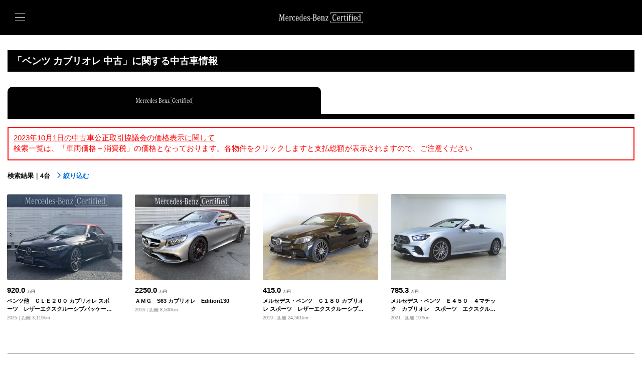

--- FILE ---
content_type: text/html; charset=utf-8
request_url: https://yanase.jp/keyword/%E3%83%99%E3%83%B3%E3%83%84%E3%80%80%E3%82%AB%E3%83%96%E3%83%AA%E3%82%AA%E3%83%AC%E3%80%80%E4%B8%AD%E5%8F%A4/
body_size: 103267
content:

<!DOCTYPE html>
<html lang="ja">
<head>
  <meta http-equiv="content-type" content="text/html; charset=UTF-8">
  <meta charset="UTF-8">
  <title>ベンツ カブリオレ 中古【YANASE正規】認定中古車一覧</title>
  <meta name="description" content="ベンツ カブリオレ 中古の認定中古車情報。認定中古車情報なら、ヤナセ(YANASE)。よく検索される人気のキーワードから、メルセデス・ベンツ、BMW、アウディ、フォルクスワーゲンなど、輸入中古車、認定中古車1500台が検索可能。メルセデス・ベンツを中心とした特選車、お買い得車、試乗車、などの輸入中古車情報はヤナセ(YANASE)にお任せ下さい！">
  <meta name="keywords" content="ベンツ カブリオレ 中古,ヤナセ,YANASE,認定中古車,中古車検索,輸入車" />
  <link rel="canonical" href="https://yanase.jp/keyword/%E3%83%99%E3%83%B3%E3%83%84%E3%80%80%E3%82%AB%E3%83%96%E3%83%AA%E3%82%AA%E3%83%AC%E3%80%80%E4%B8%AD%E5%8F%A4/" />
  <meta name="viewport" content="width=device-width" />
  <meta name="format-detection" content="telephone=no">
  

    <link rel="stylesheet" type="text/css" href="/keyword/static/css/chunk-common.built.css">

    <!-- Load styles for car lists. On home, cars, secres sale and ranking -->
    <link rel="stylesheet" type="text/css" href="https://yanase.jp/guaranteedcars/assets/v/articles/css/index.built.css?v1.2.55">
    <link rel="stylesheet" type="text/css" href="/keyword/static/css/kwm.css?date=202308011000">

    <script src="/keyword/static/js/jquery.min.js"></script>

    <!-- Google Tag Manager -->
    <script>(function(w,d,s,l,i){w[l]=w[l]||[];w[l].push({'gtm.start':
    new Date().getTime(),event:'gtm.js'});var f=d.getElementsByTagName(s)[0],
    j=d.createElement(s),dl=l!='dataLayer'?'&l='+l:'';j.async=true;j.src=
    'https://www.googletagmanager.com/gtm.js?id='+i+dl;f.parentNode.insertBefore(j,f);
    })(window,document,'script','dataLayer','GTM-TV9CWSV');</script>
    <!-- End Google Tag Manager -->


    <script>
      function dropsort(select) {
      var sort_num = select.value;
      var tabValue = $(select).attr('tab_type');
      if(sort_num == 0){
        location.href = "/keyword/%E3%83%99%E3%83%B3%E3%83%84%E3%80%80%E3%82%AB%E3%83%96%E3%83%AA%E3%82%AA%E3%83%AC%E3%80%80%E4%B8%AD%E5%8F%A4/?t=" + tabValue;
      }
      else{
        location.href = "/keyword/%E3%83%99%E3%83%B3%E3%83%84%E3%80%80%E3%82%AB%E3%83%96%E3%83%AA%E3%82%AA%E3%83%AC%E3%80%80%E4%B8%AD%E5%8F%A4/?sort=" + sort_num + '&t=' + tabValue;
      }
    }
    </script>
    

    
    <!--完全一致ページ-->
        <!-- Google Tag Manager -->
        <script type="text/javascript">
            var dataLayer = dataLayer || [];
            dataLayer.push({
             pageType: "HITPAGE",
             keyword: "ベンツ カブリオレ 中古"
            })
            </script>
            <script>(function(w,d,s,l,i){w[l]=w[l]||[];w[l].push({'gtm.start':
            new Date().getTime(),event:'gtm.js'});var f=d.getElementsByTagName(s)[0],
            j=d.createElement(s),dl=l!='dataLayer'?'&l='+l:'';j.async=true;j.src=
            'https://www.googletagmanager.com/gtm.js?id='+i+dl;f.parentNode.insertBefore(j,f);
        })(window,document,'script','dataLayer','GTM-TBGS27N5');</script>
        <!-- End Google Tag Manager -->
    

</head>
  <body class="page-cars oct-loader--loadinit oct-loader--loadstart oct-loader--loadcomplete">
      <!-- Google Tag Manager (noscript) -->
    <noscript><iframe src="https://www.googletagmanager.com/ns.html?id=GTM-TBGS27N5"
    height="0" width="0" style="display:none;visibility:hidden"></iframe></noscript>
    <!-- End Google Tag Manager (noscript) -->
    <!-- Google Tag Manager (noscript) -->
    <noscript><iframe src="https://www.googletagmanager.com/ns.html?id=GTM-TV9CWSV"
    height="0" width="0" style="display:none;visibility:hidden"></iframe></noscript>
    <!-- End Google Tag Manager (noscript) -->
	<input class="oct-gn-menustate" type="checkbox" id="oct-gn-menustate" tabindex="-1" aria-hidden="true">
    <nav class="oct-globalnav" role="navigation" id="oct-globalnav">
      <div class="oct-gn__content">
        <section class="oct-gn__section">
          <label class="oct-gn-menuicon" data-toggle="tray" for="oct-gn-drawer__menustate">
            <span class="oct-gn-menuicon-bread oct-gn-menuicon-bread--top"></span>
            <span class="oct-gn-menuicon-bread oct-gn-menuicon-bread--middle"></span>
            <span class="oct-gn-menuicon-bread oct-gn-menuicon-bread--bottom"></span>
          </label>
          
          <a class="oct-gn__logo" href="https://yanase.jp/mercedes-benz/certifiedcars/top.php">
            <svg class="oct-logo__mbcc" viewBox="0 0 152.425 20">
              <use xlink:href="#oct-logo__mbcc"></use>
            </svg>
          </a>
        </section>
    </div>
    </nav>
    
    <input class="oct-drawer__menustate" type="checkbox" id="oct-gn-drawer__menustate" tabindex="-1" aria-hidden="true">
    <aside class="oct-drawer" id="oct-gn-drawer">
      <div class="oct-drawer__content">
        <label class="oct-drawer-menuicon" for="oct-gn-drawer__menustate">
          <span class="oct-drawer-menuicon__bread"></span><span class="oct-drawer-menuicon__bread"></span>
        </label>
        
        <label class="oct-drawer__header" for="oct-gn-drawer__menustate"></label>
        
        <div class="oct-drawer__section oct-drawer__section--menu">
          <ul class="oct-drawer-list">
            <li class="oct-drawer-list__item"><a class="oct-drawer-list__link" href="https://yanase.jp/mercedes-benz/certifiedcars/top.php"><i class="oct-drawer-list__icon">
                  <svg class="oct-icon oct-icon__car" viewBox="0 0 20 20">
                    <use xlink:href="#oct-icon__car"></use>
                  </svg></i><span class="oct-drawer-list__text">中古車検索</span></a></li>
            <li class="oct-drawer-list__item"><a class="oct-drawer-list__link" href="https://yanase.jp/mercedes-benz/certifiedcars/dealers/"><i class="oct-drawer-list__icon">
                  <svg class="oct-icon oct-icon__transportation" viewBox="0 0 20 20">
                    <use xlink:href="#oct-icon__transportation"></use>
                  </svg></i><span class="oct-drawer-list__text">販売店検索</span></a></li>
            <li class="oct-drawer-list__item"><a class="oct-drawer-list__link" href="https://yanase.jp/mercedes-benz/certifiedcars/news/"><i class="oct-drawer-list__icon">
                  <svg class="oct-icon oct-icon__campaign" viewBox="0 0 20 20">
                    <use xlink:href="#oct-icon__campaign"></use>
                  </svg></i><span class="oct-drawer-list__text">キャンペーン＆フェア情報</span></a></li>
            <li class="oct-drawer-list__item"><a class="oct-drawer-list__link" href="https://yanase.jp/mercedes-benz/certifiedcars/quality/"><i class="oct-drawer-list__icon">
                  <svg class="oct-icon oct-icon__build--circle" viewBox="0 0 20 20">
                    <use xlink:href="#oct-icon__build--circle"></use>
                  </svg></i><span class="oct-drawer-list__text">品質と保証</span></a></li>
          </ul>
        </div>

        <hr class="oct-form-section-divider" role="separator">
        <div class="oct-drawer-footer">
          <ul class="oct-drawer-list">
            <li class="oct-drawer-list__item"><a class="oct-drawer-list__link" href="https://www.mercedes-benz.co.jp/passengercars/buy/finance/finance-top.html" target="_blank"><i class="oct-drawer-list__icon">
                  <svg class="oct-icon oct-icon__credit-card" viewBox="0 0 20 20">
                    <use xlink:href="#oct-icon__credit-card"></use>
                  </svg></i><span class="oct-drawer-list__text">ローン・リース</span></a></li>
            <li class="oct-drawer-list__item"><a class="oct-drawer-list__link" href="https://www.yanase.co.jp/after/" target="_blank"><i class="oct-drawer-list__icon">
                  <svg class="oct-icon oct-icon__support-agent" viewBox="0 0 20 20">
                    <use xlink:href="#oct-icon__support-agent"></use>
                  </svg></i><span class="oct-drawer-list__text">アフターサービス</span></a></li>
            <li class="oct-drawer-list__item"><a class="oct-drawer-list__link" href="https://www.yanase.co.jp/insurance/" target="_blank"><i class="oct-drawer-list__icon">
                  <svg class="oct-icon oct-icon__safety" viewBox="0 0 20 20">
                    <use xlink:href="#oct-icon__safety"></use>
                  </svg></i><span class="oct-drawer-list__text">自動車保険</span></a></li>
            <li class="oct-drawer-list__item"><a class="oct-drawer-list__link" href="https://yanase.jp/mercedes-benz/catalog/" target="_blank"><i class="oct-drawer-list__icon">
                  <svg class="oct-icon oct-icon__stories" viewBox="0 0 20 20">
                    <use xlink:href="#oct-icon__stories"></use>
                  </svg></i><span class="oct-drawer-list__text">カタログ情報</span></a></li>
            <li class="oct-drawer-list__item"><a class="oct-drawer-list__link" href="https://www.yanase.co.jp/company/profile.php" target="_blank"><i class="oct-drawer-list__icon">
                  <svg class="oct-icon oct-icon__apartment" viewBox="0 0 20 20">
                    <use xlink:href="#oct-icon__apartment"></use>
                  </svg></i><span class="oct-drawer-list__text">企業情報</span></a></li>
          </ul>
        </div>
      </div>
      <label class="oct-drawer-scrim" for="oct-gn-drawer__menustate"></label>
    </aside>
    <div class="oct-gn__placeholder"></div>
    <main class="oct-main">

      <article class="keyword_search">
        <div class="temp-main">
          <h1>「ベンツ カブリオレ 中古」に関する中古車情報</h1>
        </div>

        <div class="tab-panel">
			<ul class="tab-group">
				
				
				<li class="tab tab-A is-active"><svg class="oct-logo__mbcc"><use xlink:href="#oct-logo__mbcc"></use></svg></li>
				
				
				
			</ul>

          <div class="panel-group">
            
            
            <div class="panel tab-A is-show">
              <section class="oct-section">
                
<div class="info-text">
    <span>2023年10月1日の中古車公正取引協議会の価格表示に関して</span><br>検索一覧は、「車両価格＋消費税」の価格となっております。各物件をクリックしますと支払総額が表示されますので、ご注意ください
</div>
                <div class="oct-section-header oct-section-header--separated  oct-section-header--dense">
                  <h2 class="oct-section-header__primary-text">検索結果｜4台<span href="javascript:void(0);" onclick="open_search_box('c')"><label for="vehicle-search-configurator__menustate_01" class="oct-section-header__link d-lg--inline"><svg class="oct-icon__arrow-forward" viewBox="0 0 20 20"><use xlink:href="#oct-icon__arrow-forward"></use></svg>絞り込む</label></span></h1>
                </div>
                <ul class="oct-card-list ">
					
						<li class="oct-card-list__item" data-discount="false" data-special="false">
    <div class="oct-card oct-scroll-into-view--init oct-in-view">
        <div class="oct-card__content">
            <a class="oct-card__thumbnail" href="https://yanase.jp/mercedes-benz/certifiedcars/cars/1380568/?deqwas=1">
                <figure class="oct-media oct-card__media oct-media--loadstart oct-media--loadcomplete">
                    <img class="oct-media__image oct-media__image--loadstart oct-media__image--loadcomplete"
                        src="https://yanase.jp/parts/img.php?id=N1380568&amp;type=detailMainImg&amp;main=1&amp;id_kbn=1" alt="ＣＬＥ２００ カブリオレ スポーツ　レザーエクスクルーシブパッケージ・ドライバーズパッケージ" data-image-size="cover">
                </figure>
            </a>
            <a class="oct-card__text" href="https://yanase.jp/mercedes-benz/certifiedcars/cars/1380568/?deqwas=1">
                <h3 class="oct-card__title-text">920.0 <small>万円</small></h3>
                <h2 class="oct-card__primary-text">ベンツ他　ＣＬＥ２００ カブリオレ スポーツ　レザーエクスクルーシブパッケージ・ドライバーズパッケージ</h2>

                <ul class="oct-card__captions">
                    <li class="oct-card__caption"><span class="oct-card__caption-text">2025</span></li>
                    <li class="oct-card__caption"><span class="oct-card__caption-text">距離 3,119km</span></li>
                </ul>
            </a>
        </div>
    </div>
</li>
					
						<li class="oct-card-list__item" data-discount="false" data-special="false">
    <div class="oct-card oct-scroll-into-view--init oct-in-view">
        <div class="oct-card__content">
            <a class="oct-card__thumbnail" href="https://yanase.jp/mercedes-benz/certifiedcars/cars/1402827/?deqwas=1">
                <figure class="oct-media oct-card__media oct-media--loadstart oct-media--loadcomplete">
                    <img class="oct-media__image oct-media__image--loadstart oct-media__image--loadcomplete"
                        src="https://yanase.jp/parts/img.php?id=N1402827&amp;type=detailMainImg&amp;main=1&amp;id_kbn=1" alt="S63 カブリオレ　Edition130" data-image-size="cover">
                </figure>
            </a>
            <a class="oct-card__text" href="https://yanase.jp/mercedes-benz/certifiedcars/cars/1402827/?deqwas=1">
                <h3 class="oct-card__title-text">2250.0 <small>万円</small></h3>
                <h2 class="oct-card__primary-text">ＡＭＧ　S63 カブリオレ　Edition130</h2>

                <ul class="oct-card__captions">
                    <li class="oct-card__caption"><span class="oct-card__caption-text">2016</span></li>
                    <li class="oct-card__caption"><span class="oct-card__caption-text">距離 8,500km</span></li>
                </ul>
            </a>
        </div>
    </div>
</li>
					
						<li class="oct-card-list__item" data-discount="false" data-special="false">
    <div class="oct-card oct-scroll-into-view--init oct-in-view">
        <div class="oct-card__content">
            <a class="oct-card__thumbnail" href="https://yanase.jp/mercedes-benz/certifiedcars/cars/1400710/?deqwas=1">
                <figure class="oct-media oct-card__media oct-media--loadstart oct-media--loadcomplete">
                    <img class="oct-media__image oct-media__image--loadstart oct-media__image--loadcomplete"
                        src="https://yanase.jp/parts/img.php?id=1777371&amp;type=detailMainImg&amp;main=1&amp;id_kbn=2" alt="Ｃ１８０ カブリオレ スポーツ　レザーエクスクルーシブパッケージ・レーダーセーフティパッケージ" data-image-size="cover">
                </figure>
            </a>
            <a class="oct-card__text" href="https://yanase.jp/mercedes-benz/certifiedcars/cars/1400710/?deqwas=1">
                <h3 class="oct-card__title-text">415.0 <small>万円</small></h3>
                <h2 class="oct-card__primary-text">メルセデス・ベンツ　Ｃ１８０ カブリオレ スポーツ　レザーエクスクルーシブパッケージ・レーダーセーフティパッケージ</h2>

                <ul class="oct-card__captions">
                    <li class="oct-card__caption"><span class="oct-card__caption-text">2019</span></li>
                    <li class="oct-card__caption"><span class="oct-card__caption-text">距離 24,561km</span></li>
                </ul>
            </a>
        </div>
    </div>
</li>
					
						<li class="oct-card-list__item" data-discount="false" data-special="false">
    <div class="oct-card oct-scroll-into-view--init oct-in-view">
        <div class="oct-card__content">
            <a class="oct-card__thumbnail" href="https://yanase.jp/mercedes-benz/certifiedcars/cars/1396316/?deqwas=1">
                <figure class="oct-media oct-card__media oct-media--loadstart oct-media--loadcomplete">
                    <img class="oct-media__image oct-media__image--loadstart oct-media__image--loadcomplete"
                        src="https://yanase.jp/parts/img.php?id=1702405&amp;type=detailMainImg&amp;main=1&amp;id_kbn=2" alt="Ｅ４５０　４マチック　カブリオレ　スポーツ　エクスクルーシブパッケージ" data-image-size="cover">
                </figure>
            </a>
            <a class="oct-card__text" href="https://yanase.jp/mercedes-benz/certifiedcars/cars/1396316/?deqwas=1">
                <h3 class="oct-card__title-text">785.3 <small>万円</small></h3>
                <h2 class="oct-card__primary-text">メルセデス・ベンツ　Ｅ４５０　４マチック　カブリオレ　スポーツ　エクスクルーシブパッケージ</h2>

                <ul class="oct-card__captions">
                    <li class="oct-card__caption"><span class="oct-card__caption-text">2021</span></li>
                    <li class="oct-card__caption"><span class="oct-card__caption-text">距離 197km</span></li>
                </ul>
            </a>
        </div>
    </div>
</li>
					
				</ul>
				
					

				
        </section>

        <section class="breadcrumb">
          
  <div class="TopicPath">
    <a href="https://yanase.jp/"><span>TOP</span></a>
    <span>&gt;</span>
    
    <a href="/keyword/"><span>検索キーワード</span></a>
      <span>&gt;</span>
      
      <span>ベンツ カブリオレ 中古</span>
      
    
    <script type="application/ld+json">
        {
          "@context": "http://schema.org",
          "@type": "BreadcrumbList",
          "itemListElement": [
            {
              "@type": "ListItem",
              "position": 1,
              "item": {
                "@type": "Thing",
                "@id": "https://yanase.jp/",
                "name": "TOP"
              }
            },
            {
              "@type": "ListItem",
              "position": 2,
              "item": {
                "@type": "Thing",
                "@id": "https://yanase.jp/keyword/",
                "name": "検索キーワード"
              }
            }
            
              , {
                "@type": "ListItem",
                "position": 3,
                "item": {
                  "@type": "Thing",
                  "@id": "https://yanase.jp/keyword/%E3%83%99%E3%83%B3%E3%83%84%E3%80%80%E3%82%AB%E3%83%96%E3%83%AA%E3%82%AA%E3%83%AC%E3%80%80%E4%B8%AD%E5%8F%A4/",
                  "name": "ベンツ カブリオレ 中古"
                }
              }
            
          ]
        }
        </script>
  </div>
  <div class="seotext">
    <p>ヤナセ中古車サイトの記載キーワードより、上位検索キーワード「ベンツ カブリオレ 中古」をご案内しております。日本最大規模の輸入車ディーラーのヤナセでは、メルセデス・ベンツを中心に個性豊かな輸入車を幅広く取り扱っております。ヤナセ品質と第三者機関の厳しいチェックをクリアし、安心の各種保証をお付けした、高品質なお車のみをご案内しております。</p>
  </div>
        </section>

        
			  
			  <section class="oct-section">
                <div class="temp-main">
                  <h2>おすすめの中古車情報</h2>
                </div>
                <ul class="oct-card-list ">
					
						<li class="oct-card-list__item" data-discount="false" data-special="false">
    <div class="oct-card oct-scroll-into-view--init oct-in-view">
        <div class="oct-card__content">
            <a class="oct-card__thumbnail" href="https://yanase.jp/mercedes-benz/certifiedcars/cars/1409844/?deqwas=1">
                <figure class="oct-media oct-card__media oct-media--loadstart oct-media--loadcomplete">
                    <img class="oct-media__image oct-media__image--loadstart oct-media__image--loadcomplete"
                        src="https://yanase.jp/parts/img.php?id=N1409844&amp;type=detailMainImg&amp;main=1&amp;id_kbn=1" alt="ＧＬＢ２００ ｄ ４ＭＡＴＩＣ" data-image-size="cover">
                </figure>
            </a>
            <a class="oct-card__text" href="https://yanase.jp/mercedes-benz/certifiedcars/cars/1409844/?deqwas=1">
                <h3 class="oct-card__title-text">578.0 <small>万円</small></h3>
                <h2 class="oct-card__primary-text">ベンツ他　ＧＬＢ２００ ｄ ４ＭＡＴＩＣ</h2>

                <ul class="oct-card__captions">
                    <li class="oct-card__caption"><span class="oct-card__caption-text">2025</span></li>
                    <li class="oct-card__caption"><span class="oct-card__caption-text">距離 3,356km</span></li>
                </ul>
            </a>
        </div>
    </div>
</li>
					
						<li class="oct-card-list__item" data-discount="false" data-special="false">
    <div class="oct-card oct-scroll-into-view--init oct-in-view">
        <div class="oct-card__content">
            <a class="oct-card__thumbnail" href="https://yanase.jp/mercedes-benz/certifiedcars/cars/1393822/?deqwas=1">
                <figure class="oct-media oct-card__media oct-media--loadstart oct-media--loadcomplete">
                    <img class="oct-media__image oct-media__image--loadstart oct-media__image--loadcomplete"
                        src="https://yanase.jp/parts/img.php?id=N1393822&amp;type=detailMainImg&amp;main=1&amp;id_kbn=1" alt="ＧＬＢ２００ ｄ　ナビゲーションパッケージ" data-image-size="cover">
                </figure>
            </a>
            <a class="oct-card__text" href="https://yanase.jp/mercedes-benz/certifiedcars/cars/1393822/?deqwas=1">
                <h3 class="oct-card__title-text">379.0 <small>万円</small></h3>
                <h2 class="oct-card__primary-text">ベンツ他　ＧＬＢ２００ ｄ　ナビゲーションパッケージ</h2>

                <ul class="oct-card__captions">
                    <li class="oct-card__caption"><span class="oct-card__caption-text">2020</span></li>
                    <li class="oct-card__caption"><span class="oct-card__caption-text">距離 28,903km</span></li>
                </ul>
            </a>
        </div>
    </div>
</li>
					
						<li class="oct-card-list__item" data-discount="false" data-special="false">
    <div class="oct-card oct-scroll-into-view--init oct-in-view">
        <div class="oct-card__content">
            <a class="oct-card__thumbnail" href="https://yanase.jp/mercedes-benz/certifiedcars/cars/1405517/?deqwas=1">
                <figure class="oct-media oct-card__media oct-media--loadstart oct-media--loadcomplete">
                    <img class="oct-media__image oct-media__image--loadstart oct-media__image--loadcomplete"
                        src="https://yanase.jp/parts/img.php?id=N1405517&amp;type=detailMainImg&amp;main=1&amp;id_kbn=1" alt="G350d" data-image-size="cover">
                </figure>
            </a>
            <a class="oct-card__text" href="https://yanase.jp/mercedes-benz/certifiedcars/cars/1405517/?deqwas=1">
                <h3 class="oct-card__title-text">975.0 <small>万円</small></h3>
                <h2 class="oct-card__primary-text">メルセデス・ベンツ　G350d</h2>

                <ul class="oct-card__captions">
                    <li class="oct-card__caption"><span class="oct-card__caption-text">2017</span></li>
                    <li class="oct-card__caption"><span class="oct-card__caption-text">距離 36,000km</span></li>
                </ul>
            </a>
        </div>
    </div>
</li>
					
						<li class="oct-card-list__item" data-discount="false" data-special="false">
    <div class="oct-card oct-scroll-into-view--init oct-in-view">
        <div class="oct-card__content">
            <a class="oct-card__thumbnail" href="https://yanase.jp/mercedes-benz/certifiedcars/cars/1311379/?deqwas=1">
                <figure class="oct-media oct-card__media oct-media--loadstart oct-media--loadcomplete">
                    <img class="oct-media__image oct-media__image--loadstart oct-media__image--loadcomplete"
                        src="https://yanase.jp/parts/img.php?id=N1311379&amp;type=detailMainImg&amp;main=1&amp;id_kbn=1" alt="EQE350+" data-image-size="cover">
                </figure>
            </a>
            <a class="oct-card__text" href="https://yanase.jp/mercedes-benz/certifiedcars/cars/1311379/?deqwas=1">
                <h3 class="oct-card__title-text">638.0 <small>万円</small></h3>
                <h2 class="oct-card__primary-text">ベンツ他　EQE350+</h2>

                <ul class="oct-card__captions">
                    <li class="oct-card__caption"><span class="oct-card__caption-text">2025</span></li>
                    <li class="oct-card__caption"><span class="oct-card__caption-text">距離 3,076km</span></li>
                </ul>
            </a>
        </div>
    </div>
</li>
					
						<li class="oct-card-list__item" data-discount="false" data-special="false">
    <div class="oct-card oct-scroll-into-view--init oct-in-view">
        <div class="oct-card__content">
            <a class="oct-card__thumbnail" href="https://yanase.jp/mercedes-benz/certifiedcars/cars/1392188/?deqwas=1">
                <figure class="oct-media oct-card__media oct-media--loadstart oct-media--loadcomplete">
                    <img class="oct-media__image oct-media__image--loadstart oct-media__image--loadcomplete"
                        src="https://yanase.jp/parts/img.php?id=N1392188&amp;type=detailMainImg&amp;main=1&amp;id_kbn=1" alt="ＧＬＢ２００ ｄ ４ＭＡＴＩＣ ナイトエディション" data-image-size="cover">
                </figure>
            </a>
            <a class="oct-card__text" href="https://yanase.jp/mercedes-benz/certifiedcars/cars/1392188/?deqwas=1">
                <h3 class="oct-card__title-text">708.0 <small>万円</small></h3>
                <h2 class="oct-card__primary-text">ベンツ他　ＧＬＢ２００ ｄ ４ＭＡＴＩＣ ナイトエディション</h2>

                <ul class="oct-card__captions">
                    <li class="oct-card__caption"><span class="oct-card__caption-text">2024</span></li>
                    <li class="oct-card__caption"><span class="oct-card__caption-text">距離 6,466km</span></li>
                </ul>
            </a>
        </div>
    </div>
</li>
					
						<li class="oct-card-list__item" data-discount="false" data-special="false">
    <div class="oct-card oct-scroll-into-view--init oct-in-view">
        <div class="oct-card__content">
            <a class="oct-card__thumbnail" href="https://yanase.jp/mercedes-benz/certifiedcars/cars/1392177/?deqwas=1">
                <figure class="oct-media oct-card__media oct-media--loadstart oct-media--loadcomplete">
                    <img class="oct-media__image oct-media__image--loadstart oct-media__image--loadcomplete"
                        src="https://yanase.jp/parts/img.php?id=N1392177&amp;type=detailMainImg&amp;main=1&amp;id_kbn=1" alt="ＥＱＡ２５０＋　ＡＭＧラインパッケージ" data-image-size="cover">
                </figure>
            </a>
            <a class="oct-card__text" href="https://yanase.jp/mercedes-benz/certifiedcars/cars/1392177/?deqwas=1">
                <h3 class="oct-card__title-text">484.0 <small>万円</small></h3>
                <h2 class="oct-card__primary-text">ベンツ他　ＥＱＡ２５０＋　ＡＭＧラインパッケージ</h2>

                <ul class="oct-card__captions">
                    <li class="oct-card__caption"><span class="oct-card__caption-text">2024</span></li>
                    <li class="oct-card__caption"><span class="oct-card__caption-text">距離 7,775km</span></li>
                </ul>
            </a>
        </div>
    </div>
</li>
					
						<li class="oct-card-list__item" data-discount="false" data-special="false">
    <div class="oct-card oct-scroll-into-view--init oct-in-view">
        <div class="oct-card__content">
            <a class="oct-card__thumbnail" href="https://yanase.jp/mercedes-benz/certifiedcars/cars/1402828/?deqwas=1">
                <figure class="oct-media oct-card__media oct-media--loadstart oct-media--loadcomplete">
                    <img class="oct-media__image oct-media__image--loadstart oct-media__image--loadcomplete"
                        src="https://yanase.jp/parts/img.php?id=N1402828&amp;type=detailMainImg&amp;main=1&amp;id_kbn=1" alt="ＧＬＢ２５０ ４ＭＡＴＩＣ スポーツ" data-image-size="cover">
                </figure>
            </a>
            <a class="oct-card__text" href="https://yanase.jp/mercedes-benz/certifiedcars/cars/1402828/?deqwas=1">
                <h3 class="oct-card__title-text">415.0 <small>万円</small></h3>
                <h2 class="oct-card__primary-text">ベンツ他　ＧＬＢ２５０ ４ＭＡＴＩＣ スポーツ</h2>

                <ul class="oct-card__captions">
                    <li class="oct-card__caption"><span class="oct-card__caption-text">2021</span></li>
                    <li class="oct-card__caption"><span class="oct-card__caption-text">距離 46,930km</span></li>
                </ul>
            </a>
        </div>
    </div>
</li>
					
						<li class="oct-card-list__item" data-discount="false" data-special="false">
    <div class="oct-card oct-scroll-into-view--init oct-in-view">
        <div class="oct-card__content">
            <a class="oct-card__thumbnail" href="https://yanase.jp/mercedes-benz/certifiedcars/cars/1408997/?deqwas=1">
                <figure class="oct-media oct-card__media oct-media--loadstart oct-media--loadcomplete">
                    <img class="oct-media__image oct-media__image--loadstart oct-media__image--loadcomplete"
                        src="https://yanase.jp/parts/img.php?id=N1408997&amp;type=detailMainImg&amp;main=1&amp;id_kbn=1" alt="EQS450プラスAMGラインパッケージ" data-image-size="cover">
                </figure>
            </a>
            <a class="oct-card__text" href="https://yanase.jp/mercedes-benz/certifiedcars/cars/1408997/?deqwas=1">
                <h3 class="oct-card__title-text">1080.0 <small>万円</small></h3>
                <h2 class="oct-card__primary-text">ベンツ他　EQS450プラスAMGラインパッケージ</h2>

                <ul class="oct-card__captions">
                    <li class="oct-card__caption"><span class="oct-card__caption-text">2025</span></li>
                    <li class="oct-card__caption"><span class="oct-card__caption-text">距離 3,000km</span></li>
                </ul>
            </a>
        </div>
    </div>
</li>
					
						<li class="oct-card-list__item" data-discount="false" data-special="false">
    <div class="oct-card oct-scroll-into-view--init oct-in-view">
        <div class="oct-card__content">
            <a class="oct-card__thumbnail" href="https://yanase.jp/mercedes-benz/certifiedcars/cars/1208501/?deqwas=1">
                <figure class="oct-media oct-card__media oct-media--loadstart oct-media--loadcomplete">
                    <img class="oct-media__image oct-media__image--loadstart oct-media__image--loadcomplete"
                        src="https://yanase.jp/parts/img.php?id=N1208501&amp;type=detailMainImg&amp;main=1&amp;id_kbn=1" alt="ＥＱＡ２５０　ＡＭＧライン　ＡＭＧレザーエクスクルーシブパッケージ" data-image-size="cover">
                </figure>
            </a>
            <a class="oct-card__text" href="https://yanase.jp/mercedes-benz/certifiedcars/cars/1208501/?deqwas=1">
                <h3 class="oct-card__title-text">398.0 <small>万円</small></h3>
                <h2 class="oct-card__primary-text">ベンツ他　ＥＱＡ２５０　ＡＭＧライン　ＡＭＧレザーエクスクルーシブパッケージ</h2>

                <ul class="oct-card__captions">
                    <li class="oct-card__caption"><span class="oct-card__caption-text">2023</span></li>
                    <li class="oct-card__caption"><span class="oct-card__caption-text">距離 7,259km</span></li>
                </ul>
            </a>
        </div>
    </div>
</li>
					
						<li class="oct-card-list__item" data-discount="false" data-special="false">
    <div class="oct-card oct-scroll-into-view--init oct-in-view">
        <div class="oct-card__content">
            <a class="oct-card__thumbnail" href="https://yanase.jp/mercedes-benz/certifiedcars/cars/1311382/?deqwas=1">
                <figure class="oct-media oct-card__media oct-media--loadstart oct-media--loadcomplete">
                    <img class="oct-media__image oct-media__image--loadstart oct-media__image--loadcomplete"
                        src="https://yanase.jp/parts/img.php?id=N1311382&amp;type=detailMainImg&amp;main=1&amp;id_kbn=1" alt="EQB250+　AMGラインパッケージ" data-image-size="cover">
                </figure>
            </a>
            <a class="oct-card__text" href="https://yanase.jp/mercedes-benz/certifiedcars/cars/1311382/?deqwas=1">
                <h3 class="oct-card__title-text">638.0 <small>万円</small></h3>
                <h2 class="oct-card__primary-text">ベンツ他　EQB250+　AMGラインパッケージ</h2>

                <ul class="oct-card__captions">
                    <li class="oct-card__caption"><span class="oct-card__caption-text">2025</span></li>
                    <li class="oct-card__caption"><span class="oct-card__caption-text">距離 3,942km</span></li>
                </ul>
            </a>
        </div>
    </div>
</li>
					
                </ul>
              </section>
			  
        

              <!--ここから車種で探す-->
<section class="oct-section">

	<div class="oct-section-header oct-section-header--separated oct-section-header--dense">
		<h2 class="oct-section-header__primary-text">車種から探す</h1>
	</div>

	<div
		class="oct-content-browser oct-content-browser--with-controls oct-content-browser--dense home__content-browser">
		<div class="oct-content-browser__content">
			<div class="oct-content-browser__slider">
				<div class="oct-content-browser-item">
					<div class="oct-promo-grade">
						<a class="oct-promo-grade__content"
							href="https://yanase.jp/guaranteedcars/cars/?maker=1,2,5">
							<div class="oct-promo-grade__text">
								<h3 class="oct-promo-grade__primary-text">Mercedes-Benz</h3>
							</div>
							<div class="oct-promo-grade__thumbnail">
								<figure class="oct-media oct-promo-grade__media">
									<img class="oct-media__image" src="https://yanase.jp/guaranteedcars/assets/v/home/images/home-grade__mercedes-benz.jpg" alt="Mercedes-Benz"
										data-image-size="cover" style="width: auto; height: 248px;">
								</figure>
							</div>
						</a>
					</div>
				</div>
				
				<div class="oct-content-browser-item">
					<div class="oct-promo-grade">
						<a class="oct-promo-grade__content"
							href="https://yanase.jp/guaranteedcars/cars/?maker=4">
							<div class="oct-promo-grade__text">
								<h3 class="oct-promo-grade__primary-text">BMW</h3>
							</div>
							<div class="oct-promo-grade__thumbnail">
								<figure class="oct-media oct-promo-grade__media">
									<img class="oct-media__image" src="https://yanase.jp/guaranteedcars/assets/v/home/images/home-grade__bmw.jpg" alt="BMW"
										data-image-size="cover" style="width: auto; height: 237px;">
								</figure>
							</div>
						</a>
					</div>
				</div>
				<div class="oct-content-browser-item">
					<div class="oct-promo-grade">
						<a class="oct-promo-grade__content"
							href="https://yanase.jp/guaranteedcars/cars/?maker=6">
							<div class="oct-promo-grade__text">
								<h3 class="oct-promo-grade__primary-text">Audi</h3>
							</div>
							<div class="oct-promo-grade__thumbnail">
								<figure class="oct-media oct-promo-grade__media">
									<img class="oct-media__image" src="https://yanase.jp/guaranteedcars/assets/v/home/images/home-grade__audi.jpg" alt="Audi"
										data-image-size="cover" style="width: 256px; height: auto;">
								</figure>
							</div>
						</a>
					</div>
				</div>
				<div class="oct-content-browser-item">
					<div class="oct-promo-grade">
						<a class="oct-promo-grade__content"
							href="https://yanase.jp/guaranteedcars/cars/?maker=24">
							<div class="oct-promo-grade__text">
								<h3 class="oct-promo-grade__primary-text">Volkswagen</h3>
							</div>
							<div class="oct-promo-grade__thumbnail">
								<figure class="oct-media oct-promo-grade__media">
									<img class="oct-media__image" src="https://yanase.jp/guaranteedcars/assets/v/home/images/home-grade__volkswagen.jpg" alt="Volkswagen"
										data-image-size="cover" style="width: 256px; height: auto;">
								</figure>
							</div>
						</a>
					</div>
				</div>
				<div class="oct-content-browser-item">
					<div class="oct-promo-grade">
						<a class="oct-promo-grade__content"
							href="https://yanase.jp/guaranteedcars/cars/?maker=10,14">
							<div class="oct-promo-grade__text">
								<h3 class="oct-promo-grade__primary-text">Cadillac｜CHEVROLET</h3>
							</div>
							<div class="oct-promo-grade__thumbnail">
								<figure class="oct-media oct-promo-grade__media">
									<img class="oct-media__image" src="https://yanase.jp/guaranteedcars/assets/v/home/images/home-grade__cadillac-chevrolet.jpg" alt="Cadillac｜CHEVROLET"
										data-image-size="cover" style="width: 256px; height: auto;">
								</figure>
							</div>
						</a>
					</div>
				</div>
			</div>
		</div>

		<ul class="oct-content-browser__paddlenav">
			<li class="oct-content-browser__paddle" data-direction="next">
				<svg class="oct-icon oct-icon__arrow-forward--bold" viewBox="0 0 20 20">
					<use xlink:href="#oct-icon__arrow-forward--bold"></use>
				</svg>
			</li>
			<li class="oct-content-browser__paddle oct-content-browser__paddle--left" data-direction="prev"
				hidden="hidden">
				<svg class="oct-icon oct-icon__arrow-forward--bold" viewBox="0 0 20 20">
					<use xlink:href="#oct-icon__arrow-forward--bold"></use>
				</svg>
			</li>
		</ul>
	</div>

</section>
<!--ここまで車種で探す-->
			  
<section class="related_keyword">
    <div class="temp-main">
        <h2>関連キーワード</h2>
    </div>
    <div class="keyword_list">
        <ul>
            
            <li><a href="/keyword/%E3%83%99%E3%83%B3%E3%83%84%E3%80%80%EF%BD%85%E3%82%AF%E3%83%A9%E3%82%B9%E3%80%80%E3%82%AB%E3%83%96%E3%83%AA%E3%82%AA%E3%83%AC%E3%80%80%E4%B8%AD%E5%8F%A4/">ベンツ Eクラス カブリオレ 中古</a></li>
            
            <li><a href="/keyword/%E3%83%99%E3%83%B3%E3%83%84%EF%BC%93%EF%BC%92%EF%BC%90%EF%BD%85%E3%82%AB%E3%83%96%E3%83%AA%E3%82%AA%E3%83%AC%E4%B8%AD%E5%8F%A4/">ベンツ320Eカブリオレ中古</a></li>
            
            <li><a href="/keyword/%E3%83%99%E3%83%B3%E3%83%84%E3%80%80%E3%82%B2%E3%83%AC%E3%83%B3%E3%83%87%E3%82%AB%E3%83%96%E3%83%AA%E3%82%AA%E3%83%AC%E3%80%80%E4%B8%AD%E5%8F%A4/">ベンツ ゲレンデカブリオレ 中古</a></li>
            
            <li><a href="/keyword/%E3%83%99%E3%83%B3%E3%83%84%EF%BD%85%EF%BC%93%EF%BC%90%EF%BC%90%E3%82%AB%E3%83%96%E3%83%AA%E3%82%AA%E3%83%AC%E4%B8%AD%E5%8F%A4%E8%BB%8A/">ベンツE300カブリオレ中古車</a></li>
            
            <li><a href="/keyword/%E3%83%99%E3%83%B3%E3%83%84%EF%BD%85%EF%BC%92%EF%BC%95%EF%BC%90%E3%80%80%E3%82%AB%E3%83%96%E3%83%AA%E3%82%AA%E3%83%AC%E3%80%80%E8%AA%8D%E5%AE%9A%E4%B8%AD%E5%8F%A4/">ベンツE250 カブリオレ 認定中古</a></li>
            
        </ul>
        <ul>
            
            <li><a href="/keyword/%E3%83%99%E3%83%B3%E3%83%84%E3%82%AB%E3%83%96%E3%83%AA%E3%82%AA%E3%83%AC%E3%83%8F%E3%83%BC%E3%83%89%E3%83%88%E3%83%83%E3%83%97%E3%80%80%E4%B8%AD%E5%8F%A4%E8%BB%8A/">ベンツカブリオレハードトップ 中古車</a></li>
            
            <li><a href="/keyword/%E4%B8%AD%E5%8F%A4%E8%BB%8A%E3%80%80%E3%83%99%E3%83%B3%E3%83%84%E3%80%80%EF%BC%92%E3%83%89%E3%82%A2%E3%82%B9%E3%83%9D%E3%83%BC%E3%83%84%E3%82%AF%E3%83%BC%E3%83%9A%E3%80%80%E3%82%AB%E3%83%96%E3%83%AA%E3%82%AA%E3%83%AC/">中古車 ベンツ 2ドアスポーツクーペ カブリオレ</a></li>
            
            <li><a href="/keyword/%E3%83%A1%E3%83%AB%E3%82%BB%E3%83%87%E3%82%B9%E3%83%BB%E3%83%99%E3%83%B3%E3%83%84%E3%80%80%E3%82%AB%E3%83%96%E3%83%AA%E3%82%AA%E3%83%AC/">メルセデス・ベンツ カブリオレ</a></li>
            
            <li><a href="/keyword/%E3%83%99%E3%83%B3%E3%83%84%EF%BC%93%EF%BC%92%EF%BC%90%EF%BD%83%EF%BD%85%E3%82%AB%E3%83%96%E3%83%AA%E3%82%AA%E3%83%AC/">ベンツ320CEカブリオレ</a></li>
            
            <li><a href="/keyword/%E3%83%99%E3%83%B3%E3%83%84%E3%80%80%EF%BD%87%E3%82%AF%E3%83%A9%E3%82%B9%E3%80%80%E3%82%AB%E3%83%96%E3%83%AA%E3%82%AA%E3%83%AC%E3%80%80%E6%96%B0%E8%BB%8A%E3%80%80%E4%BE%A1%E6%A0%BC/">ベンツ Gクラス カブリオレ 新車 価格</a></li>
            
        </ul>
        <ul>
            
            <li><a href="/keyword/%E3%83%A1%E3%83%AB%E3%82%BB%E3%83%87%E3%82%B9%E3%83%99%E3%83%B3%E3%83%84%E3%80%80%EF%BD%87%E3%82%AF%E3%83%A9%E3%82%B9%E3%80%80%EF%BD%87%EF%BC%95%EF%BC%90%EF%BC%90%E3%82%AB%E3%83%96%E3%83%AA%E3%82%AA%E3%83%AC/">メルセデスベンツ Gクラス G500カブリオレ</a></li>
            
            <li><a href="/keyword/%E8%BB%8A%E4%B8%AD%E5%8F%A4%E3%83%99%E3%83%B3%E3%83%84/">車中古ベンツ</a></li>
            
            <li><a href="/keyword/%E5%AD%90%E3%83%99%E3%83%B3%E3%83%84%E3%80%80%E4%B8%AD%E5%8F%A4/">子ベンツ 中古</a></li>
            
            <li><a href="/keyword/%E3%83%99%E3%83%B3%E3%83%84%E6%96%B0%E4%B8%AD%E5%8F%A4/">ベンツ新中古</a></li>
            
            <li><a href="/keyword/%E3%83%99%E3%83%B3%E3%83%84%E4%B8%AD%E5%8F%A4%E3%80%80%E6%AE%8B%E4%BE%A1/">ベンツ中古 残価</a></li>
            
        </ul>
        <ul>
            
            <li><a href="/keyword/%E3%83%99%E3%83%B3%E3%83%84%E3%80%80%E6%97%A7%E8%BB%8A%E3%80%80%E4%B8%AD%E5%8F%A4/">ベンツ 旧車 中古</a></li>
            
            <li><a href="/keyword/%E3%83%99%E3%83%B3%E3%83%84%E3%80%80%E4%B8%AD%E5%8F%A4%E8%BB%8A%EF%BD%91/">ベンツ 中古車Q</a></li>
            
            <li><a href="/keyword/%E3%83%99%E3%83%B3%E3%83%84%E3%80%80%E4%B8%AD%E5%8F%A4%E3%80%80%E5%AE%89%E3%81%84/">ベンツ 中古 安い</a></li>
            
            <li><a href="/keyword/%E3%83%99%E3%83%B3%E3%83%84%E3%80%80%E3%83%90%E3%83%B3%E4%B8%AD%E5%8F%A4/">ベンツ バン中古</a></li>
            
            <li><a href="/keyword/%E7%B8%A6%E7%9B%AE%E3%80%80%E3%83%99%E3%83%B3%E3%83%84%E4%B8%AD%E5%8F%A4/">縦目 ベンツ中古</a></li>
            
        </ul>
    </div>
</section>
              
            </div>
            
				    

            
          </div>

        </div>
        
      </article>

    </main>

    
			
<input class="oct-configurator__menustate" type="checkbox" id="vehicle-search-configurator__menustate_01">
<div class="oct-configurator oct-search-configurator oct-search-configurator--no-query" id="vehicle-search-configurator">
  <div class="oct-configurator__container">
    <div class="oct-configurator__content oct-configurator__content--with-actions oct-configurator__content--current" id="vehicle-search-config">
      <header class="oct-top-app-bar">
        <div class="oct-top-app-bar__row">
          <section class="oct-top-app-bar__section oct-top-app-bar__section--align-start">
            <label class="oct-top-app-bar__navigation-icon" for="vehicle-search-configurator__menustate_01">
              <svg class="oct-icon__remove--bold" viewBox="0 0 20 20">
                <use xlink:href="#oct-icon__remove--bold"></use>
              </svg>
            </label>
          </section>
          <section class="oct-top-app-bar__section"><span class="oct-top-app-bar__title">車を探す</span></section>
          <section class="oct-top-app-bar__section oct-top-app-bar__section--align-end" style="visibility: hidden;">
            <button class="oct-button2 oct-button2--rounded oct-button2--outlined oct-button2--default oct-button2--minimum" data-configurator-action="clear">
              <span class="oct-button2__label">リセット</span>
            </button>
          </section>
        </div>
      </header>
      <section class="oct-configurator__section">
        <div class="oct-property-list-group">
          <h3 class="oct-property-list-group__subheader oct-property-list-group__subheader--large">表示設定</h3>
          <ul class="oct-property-list">
            <li class="oct-property-list-item" role="form">
              <div class="oct-property-list-item__content"><span class="oct-property-list-item__text">並び替え</span>
                <div class="oct-property-list-item-meta"><span class="oct-property-list-item-meta__text oct-property-list-item-meta__text--activated" role="textbox" aria-placeholder="" aria-labelledby="select"></span><i class="oct-property-list-item__icon">
                    <svg class="oct-icon__arrow-forward" viewBox="0 0 20 20">
                      <use xlink:href="#oct-icon__arrow-forward"></use>
                    </svg></i></div>
                  <select class="oct-property-list-item__native-input" tab_type="c" id="select" name="sort" onchange="dropsort(this)">
                      <option value="0" selected>おすすめ順</option>
                      <option value="1" >価格が低い順</option>
                      <option value="2" >価格が高い順</option>
                      <option value="3" >車検の残りが少ない順</option>
                      <option value="4" >車検の残りが多い順</option>
                  </select>
              </div>
            </li>
          </ul>

          <h3 class="oct-property-list-group__subheader oct-property-list-group__subheader--large">絞り込み</h3>
          <ul class="oct-property-list category_mbcc"></ul>
        </div>
      </section>
    </div>
  </div>
</div>
<label class="oct-search-configurator__scrim" for="vehicle-search-configurator__menustate_01"></label>

		
    
			
<input class="oct-configurator__menustate" type="checkbox" id="vehicle-search-configurator__menustate_02">
<div class="oct-configurator oct-search-configurator oct-search-configurator--no-query" id="vehicle-search-configurator">
  <div class="oct-configurator__container">
    <div class="oct-configurator__content oct-configurator__content--with-actions oct-configurator__content--current" id="vehicle-search-config">
      <header class="oct-top-app-bar">
        <div class="oct-top-app-bar__row">
          <section class="oct-top-app-bar__section oct-top-app-bar__section--align-start">
            <label class="oct-top-app-bar__navigation-icon" for="vehicle-search-configurator__menustate_02">
              <svg class="oct-icon__remove--bold" viewBox="0 0 20 20">
                <use xlink:href="#oct-icon__remove--bold"></use>
              </svg>
            </label>
          </section>
          <section class="oct-top-app-bar__section"><span class="oct-top-app-bar__title">車を探す</span></section>
          <section class="oct-top-app-bar__section oct-top-app-bar__section--align-end" style="visibility: hidden;">
            <button class="oct-button2 oct-button2--rounded oct-button2--outlined oct-button2--default oct-button2--minimum" data-configurator-action="clear">
              <span class="oct-button2__label">リセット</span>
            </button>
          </section>
        </div>
      </header>
      <section class="oct-configurator__section">
        <div class="oct-property-list-group">
          <h3 class="oct-property-list-group__subheader oct-property-list-group__subheader--large">表示設定</h3>
          <ul class="oct-property-list">
            <li class="oct-property-list-item" role="form">
              <div class="oct-property-list-item__content"><span class="oct-property-list-item__text">並び替え</span>
                <div class="oct-property-list-item-meta"><span class="oct-property-list-item-meta__text oct-property-list-item-meta__text--activated" role="textbox" aria-placeholder="" aria-labelledby="select"></span><i class="oct-property-list-item__icon">
                    <svg class="oct-icon__arrow-forward" viewBox="0 0 20 20">
                      <use xlink:href="#oct-icon__arrow-forward"></use>
                    </svg></i></div>
                  <select class="oct-property-list-item__native-input" tab_type="y" id="select" name="sort" onchange="dropsort(this)">
                      <option value="0" selected>おすすめ順</option>
                      <option value="1" >価格が低い順</option>
                      <option value="2" >価格が高い順</option>
                      <option value="3" >車検の残りが少ない順</option>
                      <option value="4" >車検の残りが多い順</option>
                  </select>
              </div>
            </li>
          </ul>

          <h3 class="oct-property-list-group__subheader oct-property-list-group__subheader--large">絞り込み</h3>
          <ul class="oct-property-list category_ybs"></ul>
        </div>
      </section>
    </div>
  </div>
</div>
<label class="oct-search-configurator__scrim" for="vehicle-search-configurator__menustate_02"></label>

		

    <!-- Footer -->
	<footer class="oct-globalfooter" id="oct-globalfooter">
	<div class="oct-gf__content">
	  <section class="oct-gf__row">
		<div class="oct-gf__directory-column">
		  <div class="oct-gf__directory-header" data-toggle="collapse"><span class="oct-gf__directory-title">車を探す</span>
			<svg class="oct-icon oct-icon__add oct-gf__directory-header-icon" viewBox="0 0 20 20">
			  <use xlink:href="#oct-icon__add"></use>
			</svg>
		  </div>
		  <div class="oct-gf__directory-body collapse">
			<ul class="oct-gf__directory-list">
			  <li class="oct-directory__item"><a class="oct-directory__link" href="https://yanase.jp/mercedes-benz/certifiedcars/cars/">中古車検索</a></li>
			  <li class="oct-directory__item"><a class="oct-directory__link" href="https://yanase.jp/mercedes-benz/certifiedcars/dealers/">販売店検索</a></li>
			  <li class="oct-directory__item"><a class="oct-directory__link" href="https://yanase.jp/mercedes-benz/certifiedcars/news/">エリア別最新ニュース</a></li>
			  <li class="oct-directory__item"><a class="oct-directory__link" href="https://yanase.jp/mercedes-benz/certifiedcars/quality/">品質と保証</a></li>
			  <li class="oct-directory__item"><a class="oct-directory__link" href="https://www.mercedes-benz.co.jp/passengercars/buy/finance/finance-top.html" target="_blank">ローン・リース</a></li>
			  <li class="oct-directory__item"><a class="oct-directory__link" href="https://www.yanase.co.jp/insurance/" target="_blank">自動車保険</a></li>
			  <li class="oct-directory__item"><a class="oct-directory__link" href="https://yanase.jp/mercedes-benz/catalog/" target="_blank">カタログ情報</a></li>
			</ul>
		  </div>
		</div>
		<div class="oct-gf__directory-column">
		  <div class="oct-gf__directory-header" data-toggle="collapse"><span class="oct-gf__directory-title">アフターサービス</span>
			<svg class="oct-icon oct-icon__add oct-gf__directory-header-icon" viewBox="0 0 20 20">
			  <use xlink:href="#oct-icon__add"></use>
			</svg>
		  </div>
		  <div class="oct-gf__directory-body collapse">
			<ul class="oct-gf__directory-list">
			  <li class="oct-directory__item"><a class="oct-directory__link" href="https://www.yanase.co.jp/after/service/" target="_blank">アフターサービス</a></li>
			  <li class="oct-directory__item"><a class="oct-directory__link" href="https://www.yanase.co.jp/after/inspect/" target="_blank">車検／定期点検</a></li>
			  <li class="oct-directory__item"><a class="oct-directory__link" href="https://www.yanase.co.jp/after/yccs/" target="_blank">コーティング</a></li>
			  <li class="oct-directory__item"><a class="oct-directory__link" href="https://www.yanase.co.jp/after/tire/" target="_blank">タイヤ交換</a></li>
			  <li class="oct-directory__item"><a class="oct-directory__link" href="https://www.yanase.co.jp/after/body_repair/" target="_blank">ボディ修理</a></li>
			  <li class="oct-directory__item"><a class="oct-directory__link" href="https://www.yanase.co.jp/after/oil/" target="_blank">エンジンオイル</a></li>
			</ul>
		  </div>
		</div>
		<div class="oct-gf__directory-column">
		  <div class="oct-gf__directory-header" data-toggle="collapse"><span class="oct-gf__directory-title">企業情報</span>
			<svg class="oct-icon oct-icon__add oct-gf__directory-header-icon" viewBox="0 0 20 20">
			  <use xlink:href="#oct-icon__add"></use>
			</svg>
		  </div>
		  <div class="oct-gf__directory-body collapse">
			<ul class="oct-gf__directory-list">
			  <li class="oct-directory__item"><a class="oct-directory__link" href="https://www.yanase.co.jp/company/profile.php" target="_blank">企業概要</a></li>
			  <li class="oct-directory__item"><a class="oct-directory__link" href="https://www.yanase.co.jp/company/financials.php" target="_blank">業績決算情報</a></li>
			  <li class="oct-directory__item"><a class="oct-directory__link" href="https://www.yanase.co.jp/company/press/" target="_blank">プレスリリース</a></li>
			  <li class="oct-directory__item"><a class="oct-directory__link" href="https://www.yanase.co.jp/company/history/" target="_blank">ヤナセの歴史</a></li>
			  <li class="oct-directory__item"><a class="oct-directory__link" href="http://www.recruit-yanase.jp/" target="_blank">採用情報</a></li>
			  <li class="oct-directory__item"><a class="oct-directory__link" href="https://www.yanase.co.jp/female_employees/" target="_blank">女性活躍・次世代育成</a></li>
			</ul>
		  </div>
		</div>
		<div class="oct-gf__directory-column">
		  <div class="oct-gf__directory-header" data-toggle="collapse"><span class="oct-gf__directory-title">リンク</span>
			<svg class="oct-icon oct-icon__add oct-gf__directory-header-icon" viewBox="0 0 20 20">
			  <use xlink:href="#oct-icon__add"></use>
			</svg>
		  </div>
		  <div class="oct-gf__directory-body collapse">
			<ul class="oct-gf__directory-list">
			  <li class="oct-directory__item"><a class="oct-directory__link" href="https://yanase.jp/guaranteedcars/" target="_blank">ヤナセ認定中古車</a></li>
			  <li class="oct-directory__item"><a class="oct-directory__link" href="https://bps.bmw.com/JP/ja_JP/27024-dg" target="_blank">BMW認定中古車</a></li>
			  <li class="oct-directory__item"><a class="oct-directory__link" href="http://www.vw-dasweltauto.jp/cgi-bin/WebObjects/cl_118abcac809.woa/wa/read/sp_119b3b1d88c/" target="_blank">フォルクスワーゲン認定中古車</a></li>
			  <li class="oct-directory__item"><a class="oct-directory__link" href="https://yanase-audi.com/search/" target="_blank">AUDI認定中古車</a></li>
			  <li class="oct-directory__item"><a class="oct-directory__link" href="https://www.yanase.co.jp/porsche/approvedused/" target="_blank">ポルシェ認定中古車</a></li>
			  <li class="oct-directory__item"><a class="oct-directory__link" href="https://www.yanase.co.jp/" target="_blank">新車情報</a></li>
			</ul>
		  </div>
		</div>
	  </section>
	  <section class="oct-gf__row oct-gf__legal">
		<ul class="oct-gf-pipe">
		  <li class="oct-gf-pipe__item"><a class="oct-gf-pipe__link" href="https://www.yanase.co.jp/privacy/" target="_blank">プライバシーポリシー</a></li>
		  <li class="oct-gf-pipe__item">
			<a class="oct-gf-pipe__link" href="https://www.yanase.co.jp/socialmedia/" target="_blank">ソーシャルメディアポリシー</a>
		  </li>
		  <li class="oct-gf-pipe__item"><a class="oct-gf-pipe__link" href="https://yanase.jp/regulation/" target="_blank">利用規約</a></li>
		  <li class="oct-gf-pipe__item"><a class="oct-gf-pipe__link" href="https://www.yanase.co.jp/company/profile.php" target="_blank">会社概要</a></li>
		  <li class="oct-gf-pipe__item"><a class="oct-gf-pipe__link" href="https://www.yanase.co.jp/financial/" target="_blank">金融商品の勧誘方針</a></li>
		  <li class="oct-gf-pipe__item"><a class="oct-gf-pipe__link" href="https://yanase.jp/regulation/certificate.php" target="_blank">古物営業法に基づく表示</a></li>
		  <li class="oct-gf-pipe__item"><a class="oct-gf-pipe__link" href="https://yanase.jp/about-contact/ex.php" target="_blank">店間移送料金について</a></li>
		  <li class="oct-gf-pipe__item"><a class="oct-gf-pipe__link" href="javascript:void(0)" data-dismiss="account">退会について</a></li>
		</ul>
	  </section>
	  <section class="oct-gf__copyright">
		<p class="oct-gf__copyright-text">© 2021 Yanase &amp; Co.,Ltd. All rights reserved.</p>
	  </section>
	</div>
  </footer>
	<!-- /Footer -->

    <svg display="none">
      <symbol id="oct-logo__yanase" viewBox="0 0 152.561 20"><path d="M14.047,7.625,7.261.013H0L11.046,12.64V20h6V12.576L27.8.013h-7.13Z"></path><path d="M92.327.013H85.263L75.158,20h6.1l2.094-4.065H94.059L96.024,20h6.231ZM85.513,11.822l3.371-6.615,3.152,6.615Z"></path><path d="M74.314.013V20H65.062L54.252,5.6h0V20H48.291V.013h9.187L68.5,14.617h0V.013Z"></path><path d="M126.991,14c0,3.329-2.714,6-6.9,6H107.663a5.918,5.918,0,0,1-6.325-6.162H107a2.369,2.369,0,0,0,2.593,2.046H119.71a1.865,1.865,0,0,0,1.87-1.866,2,2,0,0,0-2.1-1.954l-12.5-.056a5.936,5.936,0,0,1-6.007-5.925c0-3.525,2.624-6.08,6.812-6.08h12.864a5.787,5.787,0,0,1,5.763,5.913h-5.476A2.081,2.081,0,0,0,118.644,4H108.7a1.983,1.983,0,0,0-2.042,1.918A1.99,1.99,0,0,0,108.7,7.834l12.294.152A6.009,6.009,0,0,1,126.991,14Z"></path><path d="M134.93,4.231V7.9h15.546V12H134.93v3.8h17.631V20H128.67V0h23.891V4.231Z"></path><path d="M47.666,20H41.453l-2.008-4.065H29.171L27.127,20H20.662L30.757.013h6.877ZM34.331,5.609l-3.022,6.134h6.012Z"></path></symbol>
      <symbol id="oct-logo__mbcc" viewBox="0 0 152.425 20"><path d="M149.967,0H95.536a2.46,2.46,0,0,0-2.457,2.457V4.07h.763V2.457A1.7,1.7,0,0,1,95.536.762h54.431a1.7,1.7,0,0,1,1.695,1.695V4.07h.763V2.457A2.46,2.46,0,0,0,149.967,0Z"></path><path d="M151.662,17.543a1.7,1.7,0,0,1-1.695,1.7H95.536a1.7,1.7,0,0,1-1.694-1.7V15.9h-.763v1.645A2.46,2.46,0,0,0,95.536,20h54.431a2.46,2.46,0,0,0,2.458-2.457V15.9h-.763Z"></path><path d="M101,4.442c1.241,0,2,.939,2.394,2.961h.39V3.91H103.5l-.478,1.01a2.608,2.608,0,0,0-2.182-1.046c-2.323,0-3.848,2.43-3.848,6.171,0,3.689,1.508,6.118,3.777,6.118,1.862,0,3.033-1.578,3.122-4.22h-.55c-.089,2.163-.958,3.422-2.359,3.422-1.631,0-2.589-1.95-2.589-5.284C98.392,6.41,99.314,4.442,101,4.442Z"></path><path d="M108.234,7.385c-1.649,0-2.766,1.756-2.766,4.345,0,2.7,1.1,4.38,2.873,4.38,1.419,0,2.323-1.064,2.5-2.908h-.55c-.159,1.49-.815,2.323-1.791,2.323a1.463,1.463,0,0,1-1.365-1.064,8.005,8.005,0,0,1-.39-2.926h4.1C110.77,8.875,109.848,7.385,108.234,7.385ZM106.78,10.95c.089-1.986.621-3.1,1.437-3.1.869,0,1.33,1.047,1.383,3.1Z"></path><path d="M111.994,15.631v.355a11.806,11.806,0,0,1,3.157,0v-.355c-.816-.053-.94-.177-.958-.957V10.967c0-1.79.426-2.872,1.135-2.872a.378.378,0,0,1,.372.39,2.145,2.145,0,0,1-.035.266.759.759,0,0,0-.053.3.573.573,0,0,0,.6.586c.425,0,.674-.355.674-.9a1.237,1.237,0,0,0-1.206-1.383c-.763,0-1.366.585-1.632,1.614-.035-.621-.071-1.1-.159-1.685a7.883,7.883,0,0,1-1.88.426v.319a.8.8,0,0,1,.177-.018c.674,0,.763.142.763,1.117v5.551C112.952,15.436,112.81,15.578,111.994,15.631Z"></path><path d="M119.513,5.027c-.284,1.791-.816,2.624-1.738,2.642v.479h.869l-.053,5.125v.248a3.456,3.456,0,0,0,.319,1.862,1.406,1.406,0,0,0,1.33.709,2.2,2.2,0,0,0,1.365-.514v-.532a1.593,1.593,0,0,1-.9.355c-.638,0-.816-.461-.816-1.968V8.148h1.6V7.563h-1.6l.018-2.536Z"></path><path d="M123.326,14.674c0,.762-.142.9-.958.957v.355a11.806,11.806,0,0,1,3.157,0v-.355c-.816-.053-.958-.2-.958-.957V7.261a10.246,10.246,0,0,1-2.181.461v.3c.816.017.957.159.94,1.046Z"></path><path d="M124.762,5.08a.86.86,0,1,0-.851.869A.863.863,0,0,0,124.762,5.08Z"></path><path d="M126.464,15.631v.355a11.806,11.806,0,0,1,3.157,0v-.355c-.816-.053-.958-.2-.958-.957V8.148h1.579V7.563h-1.579v-1.4a2.986,2.986,0,0,1,.213-1.49.7.7,0,0,1,.568-.372.416.416,0,0,1,.407.425.825.825,0,0,1-.017.2,1.725,1.725,0,0,0-.071.426.515.515,0,0,0,.567.5c.373,0,.568-.23.568-.656a1.31,1.31,0,0,0-1.419-1.33,1.831,1.831,0,0,0-1.72,1.135,5.1,5.1,0,0,0-.231,1.561c-.035.957-.141,1.082-1.028,1.117v.479h.922v6.526C127.422,15.436,127.28,15.578,126.464,15.631Z"></path><path d="M132.139,14.674c0,.762-.142.9-.957.957v.355a11.8,11.8,0,0,1,3.156,0v-.355c-.816-.053-.957-.2-.957-.957V7.261a10.269,10.269,0,0,1-2.182.461v.3c.816.017.958.159.94,1.046Z"></path><path d="M133.576,5.08a.861.861,0,1,0-.852.869A.864.864,0,0,0,133.576,5.08Z"></path><path d="M138.222,7.385c-1.65,0-2.767,1.756-2.767,4.345,0,2.7,1.1,4.38,2.873,4.38,1.419,0,2.323-1.064,2.5-2.908h-.549c-.16,1.49-.816,2.323-1.791,2.323a1.463,1.463,0,0,1-1.366-1.064,8.005,8.005,0,0,1-.39-2.926h4.1C140.758,8.875,139.835,7.385,138.222,7.385Zm-1.455,3.565c.089-1.986.621-3.1,1.437-3.1.869,0,1.33,1.047,1.383,3.1Z"></path><path d="M146.326,8.733c-.426-.922-.869-1.277-1.614-1.277-1.507,0-2.553,1.791-2.553,4.345s1.064,4.345,2.589,4.345c.78,0,1.312-.444,1.7-1.419a9.394,9.394,0,0,0,.2,1.383,8.546,8.546,0,0,1,1.951-.461v-.3c-.94-.036-1.011-.125-1.029-1.206V3.91a10.371,10.371,0,0,1-2.181.461V4.69c.816,0,.958.159.94,1.046Zm.018,3.423c0,2.2-.532,3.493-1.437,3.493-.94,0-1.436-1.348-1.436-3.884s.461-3.812,1.383-3.812C145.847,7.953,146.344,9.371,146.344,12.156Z"></path><path d="M9.576,14.342,9.434,5.635c.018-.958.142-1.082,1.171-1.188V4.021a10.66,10.66,0,0,1-1.118.071A14.7,14.7,0,0,1,8.016,4L5.48,12.834,2.926,4a11.761,11.761,0,0,1-1.472.089A9.974,9.974,0,0,1,.3,4.021v.443c.957.071,1.17.249,1.17,1.011v.16l-.3,8.707c-.053.939-.159,1.064-1.01,1.17L0,15.53v.426a12.938,12.938,0,0,1,1.454-.089,12.189,12.189,0,0,1,1.419.089V15.53c-1.029-.106-1.188-.266-1.171-1.188L2,5.351,4.93,15.583h.284L8.157,5.369,8.3,14.342c0,.939-.159,1.1-1.17,1.188v.426a11.893,11.893,0,0,1,1.791-.142,12.87,12.87,0,0,1,1.827.142V15.53C9.736,15.424,9.594,15.3,9.576,14.342Z"></path><path d="M14.719,7.355c-1.649,0-2.766,1.755-2.766,4.345,0,2.7,1.1,4.38,2.872,4.38,1.419,0,2.324-1.065,2.5-2.909h-.55c-.159,1.49-.816,2.324-1.791,2.324A1.463,1.463,0,0,1,13.62,14.43a8.015,8.015,0,0,1-.391-2.925h4.1C17.255,8.844,16.333,7.355,14.719,7.355Zm-1.454,3.564c.089-1.986.621-3.1,1.436-3.1.869,0,1.33,1.046,1.384,3.1Z"></path><path d="M22.167,7.319c-.762,0-1.365.585-1.631,1.614-.036-.62-.071-1.1-.16-1.685a7.808,7.808,0,0,1-1.879.426v.319a.84.84,0,0,1,.177-.017c.674,0,.762.141.762,1.117v5.55c0,.763-.141.9-.957.958v.355a11.689,11.689,0,0,1,3.156,0V15.6c-.815-.054-.94-.177-.957-.958V10.937c0-1.791.425-2.873,1.135-2.873a.379.379,0,0,1,.372.39,2.359,2.359,0,0,1-.035.266.751.751,0,0,0-.054.3.573.573,0,0,0,.6.585c.426,0,.674-.355.674-.9A1.237,1.237,0,0,0,22.167,7.319Z"></path><path d="M27.133,15.512c-1.046,0-1.6-1.259-1.6-3.635,0-2.625.585-4.079,1.614-4.079.8,0,1.33.78,1.542,2.288h.373V7.177h-.284l-.337.887a1.665,1.665,0,0,0-1.454-.745c-1.667,0-2.8,1.809-2.8,4.452,0,2.606,1.117,4.326,2.784,4.326,1.259,0,2.057-1.028,2.235-2.926H28.64C28.481,14.714,27.966,15.512,27.133,15.512Z"></path><path d="M33.3,7.355c-1.649,0-2.766,1.755-2.766,4.345,0,2.7,1.1,4.38,2.873,4.38,1.418,0,2.323-1.065,2.5-2.909h-.55c-.159,1.49-.816,2.324-1.791,2.324a1.463,1.463,0,0,1-1.365-1.065,8,8,0,0,1-.39-2.925h4.1C35.84,8.844,34.918,7.355,33.3,7.355ZM31.85,10.919c.089-1.986.621-3.1,1.436-3.1.869,0,1.331,1.046,1.384,3.1Z"></path><path d="M42.65,14.111V3.879a10.308,10.308,0,0,1-2.181.461v.319c.816,0,.957.16.94,1.047v3c-.426-.922-.869-1.277-1.614-1.277-1.507,0-2.554,1.791-2.554,4.345s1.064,4.344,2.589,4.344c.781,0,1.313-.443,1.7-1.419a9.129,9.129,0,0,0,.2,1.384,8.535,8.535,0,0,1,1.95-.461v-.3C42.739,15.281,42.668,15.193,42.65,14.111Zm-2.66,1.508c-.94,0-1.436-1.348-1.436-3.884s.461-3.813,1.383-3.813c.993,0,1.489,1.419,1.489,4.2C41.426,14.324,40.894,15.619,39.99,15.619Z"></path><path d="M47.438,7.355c-1.649,0-2.766,1.755-2.766,4.345,0,2.7,1.1,4.38,2.873,4.38,1.418,0,2.323-1.065,2.5-2.909H49.5c-.159,1.49-.815,2.324-1.791,2.324a1.463,1.463,0,0,1-1.365-1.065,8,8,0,0,1-.39-2.925h4.1C49.974,8.844,49.052,7.355,47.438,7.355Zm-1.454,3.564c.089-1.986.621-3.1,1.436-3.1.869,0,1.331,1.046,1.384,3.1Z"></path><path d="M55.383,11.823a9.1,9.1,0,0,0-1.454-.939c-1.011-.568-1.259-.887-1.259-1.6a1.307,1.307,0,0,1,1.259-1.419c.851,0,1.294.674,1.419,2.093h.372V7.213h-.3l-.213.709a1.86,1.86,0,0,0-1.384-.55A2.15,2.15,0,0,0,51.659,9.7a2.248,2.248,0,0,0,.479,1.471A6.583,6.583,0,0,0,53.805,12.3c.993.567,1.294.957,1.294,1.684a1.465,1.465,0,0,1-1.418,1.543c-.958,0-1.561-.816-1.756-2.376h-.372v2.961h.283l.3-.8a2.178,2.178,0,0,0,1.684.745,2.335,2.335,0,0,0,2.324-2.536A2.145,2.145,0,0,0,55.383,11.823Z"></path><rect x="57.015" y="10.777" width="3.635" height="0.762"></rect><path d="M66.183,9.589A2.684,2.684,0,0,0,67.85,6.947a3.3,3.3,0,0,0-.71-2.075,2.713,2.713,0,0,0-2.181-.8H61.288v.444c.976.088,1.1.23,1.118,1.17v8.6c-.018.958-.142,1.082-1.118,1.189V15.9h3.529A3.489,3.489,0,0,0,66.75,15.5a3.4,3.4,0,0,0,1.543-2.98A2.734,2.734,0,0,0,66.183,9.589ZM63.736,4.624h.957a1.756,1.756,0,0,1,1.188.355,2.924,2.924,0,0,1,.6,2,3.209,3.209,0,0,1-.372,1.685c-.319.568-.763.78-1.649.78h-.727Zm1.152,10.728h-.319c-.745-.035-.816-.123-.833-.922V10h1.1a2.064,2.064,0,0,1,1.4.408,3.162,3.162,0,0,1,.692,2.146C66.928,14.342,66.2,15.352,64.888,15.352Z"></path><path d="M72.461,7.355c-1.65,0-2.767,1.755-2.767,4.345,0,2.7,1.1,4.38,2.873,4.38,1.419,0,2.323-1.065,2.5-2.909h-.55c-.16,1.49-.816,2.324-1.791,2.324a1.464,1.464,0,0,1-1.366-1.065,8.021,8.021,0,0,1-.39-2.925h4.1C75,8.844,74.074,7.355,72.461,7.355Zm-1.454,3.564c.088-1.986.62-3.1,1.436-3.1.869,0,1.33,1.046,1.383,3.1Z"></path><path d="M82.321,14.643V10.3a4.229,4.229,0,0,0-.355-1.916,1.935,1.935,0,0,0-1.72-1.011,2.1,2.1,0,0,0-1.933,1.384,9.277,9.277,0,0,0-.16-1.543,6.824,6.824,0,0,1-1.9.532v.319c.9.018.922.035.94,1.1v5.479c0,.763-.142.9-.958.958v.355a11.049,11.049,0,0,1,3.068,0V15.6c-.709-.054-.869-.231-.869-.922V10.3A2.721,2.721,0,0,1,78.7,8.88a1.306,1.306,0,0,1,1.171-.709c.851,0,1.2.6,1.2,2.057v4.451c0,.709-.177.887-.886.922v.355a11.172,11.172,0,0,1,3.085,0V15.6C82.463,15.547,82.321,15.406,82.321,14.643Z"></path><path d="M84.875,7.532l-.32,2.306h.355c.426-1.49.709-1.845,1.614-1.845h1.489L84.236,15.9h4.877l.372-2.553h-.354c-.462,1.7-.834,2.128-1.738,2.092H85.8l3.8-7.909Z"></path></symbol>
      <symbol id="oct-icon__remove" viewBox="0 0 20 20"><polygon points="17.53 3.53 16.47 2.47 10 8.939 3.53 2.47 2.47 3.53 8.939 10 2.47 16.47 3.53 17.53 10 11.061 16.47 17.53 17.53 16.47 11.061 10 17.53 3.53"></polygon></symbol>
      <symbol id="oct-icon__more-horiz" viewBox="0 0 20 20"><circle cx="18" cy="10" r="2"></circle><circle cx="10" cy="10" r="2"></circle><circle cx="2" cy="10" r="2"></circle></symbol>
      <symbol id="oct-icon__arrow-forward" viewBox="0 0 20 20"><polygon points="15.861 9.833 6.753 19.276 5.091 17.674 12.598 9.891 4.816 2.385 6.418 0.724 15.861 9.833"></polygon></symbol>
      <symbol id="oct-icon__arrow-forward--bold" viewBox="0 0 20 20"><polygon points="7.138 17.609 5.252 15.724 10.976 10 5.252 4.276 7.138 2.391 14.748 10 7.138 17.609"></polygon></symbol>
      <symbol id="oct-icon__arrow-back--new" viewBox="0 0 20 20"><polygon points="13.135 17.45 5.604 9.919 13.135 2.389 14.195 3.45 7.726 9.919 14.195 16.39 13.135 17.45"></polygon></symbol>
      <symbol id="oct-icon__arrow-back--ios" viewBox="0 0 20 20"><polygon points="13.161 18.089 5.072 10 13.161 1.911 14.339 3.089 7.428 10 14.339 16.911 13.161 18.089"></polygon></symbol>
      <symbol id="oct-icon__expand-more" viewBox="0 0 20 20"><polygon points="2.852 5.066 10 12.215 17.148 5.066 18.236 6.154 10 14.39 1.764 6.154 2.852 5.066"></polygon></symbol>
      <symbol id="oct-icon__done" viewBox="0 0 20 20"><polygon points="8.463 14.5 4.824 10.132 5.957 9.188 8.463 12.196 14.043 5.5 15.176 6.444 8.463 14.5"></polygon></symbol>
      <symbol id="oct-icon__done--thin" viewBox="0 0 20 20"><path d="M6.825,16.925.139,10.239a.477.477,0,0,1,.674-.675l6.012,6.014L19.187,3.215a.477.477,0,0,1,.674.675Z"></path></symbol>
      <symbol id="oct-icon__search" viewBox="0 0 20 20"><path d="M20,18.929l-5.351-5.351a8.3,8.3,0,1,0-1.071,1.071L18.929,20ZM1.514,8.284a6.77,6.77,0,1,1,6.77,6.77A6.778,6.778,0,0,1,1.514,8.284Z"></path></symbol>
      <symbol id="oct-icon__apps" viewBox="0 0 20 20"><rect y="14.667" width="5.333" height="5.333"></rect><rect x="7.333" y="14.667" width="5.333" height="5.333"></rect><rect x="14.667" y="14.667" width="5.333" height="5.333"></rect><rect y="7.333" width="5.333" height="5.333"></rect><rect x="7.333" y="7.333" width="5.333" height="5.333"></rect><rect x="14.667" y="7.333" width="5.333" height="5.333"></rect><rect width="5.333" height="5.333"></rect><rect x="7.333" width="5.333" height="5.333"></rect><rect x="14.667" width="5.333" height="5.333"></rect></symbol>
      <symbol id="oct-icon__info" viewBox="0 0 20 20"><rect x="9" y="5" width="2" height="2"></rect><rect x="9" y="9" width="2" height="6"></rect><path d="M10,2a8,8,0,1,1-8,8,8.009,8.009,0,0,1,8-8m0-2A10,10,0,1,0,20,10,10,10,0,0,0,10,0Z"></path></symbol>
      <symbol id="oct-icon__expand-more--bold" viewBox="0 0 20 20"><polygon points="2.391 7.138 4.276 5.252 10 10.976 15.724 5.252 17.609 7.138 10 14.748 2.391 7.138"></polygon></symbol>
      <symbol id="oct-icon__arrow-back" viewBox="0 0 20 20"><polygon points="18.667 8.667 5.779 8.667 11.032 2 7.636 2 1.333 10 7.636 18 11.032 18 5.778 11.333 18.667 11.333 18.667 8.667"></polygon></symbol>
      <symbol id="oct-icon__remove--bold" viewBox="0 0 20 20"><polygon points="18.276 3.609 16.391 1.724 10 8.115 3.609 1.724 1.724 3.609 8.115 10 1.724 16.391 3.609 18.276 10 11.885 16.391 18.276 18.276 16.391 11.885 10 18.276 3.609"></polygon></symbol>
      <symbol id="oct-icon__colon" width="10" height="20" viewBox="0 0 10 20"><circle cx="5" cy="6" r="2"></circle><circle cx="5" cy="14" r="2"></circle></symbol>
      <symbol id="oct-icon__edit" viewBox="0 0 20 20"><path d="M16.237,7.382V2.866H4.53V17.134H16.237V12.556l.366-.366v5.127a.183.183,0,0,1-.183.183H4.347a.183.183,0,0,1-.183-.183V2.683A.183.183,0,0,1,4.347,2.5H16.42a.183.183,0,0,1,.183.183V7.016Z"></path><rect x="18.115" y="6.445" width="1.098" height="2.195" transform="translate(0.133 15.407) rotate(-45)"></rect><polygon points="16.983 7.672 12.585 12.07 12.585 13.622 14.137 13.622 18.535 9.224 16.983 7.672"></polygon><path d="M13.311,6.89H7.457a.183.183,0,0,1,0-.366h5.854a.183.183,0,0,1,0,.366Z"></path><path d="M13.311,10.183H7.457a.183.183,0,0,1,0-.366h5.854a.183.183,0,0,1,0,.366Z"></path><path d="M11.115,13.476H7.457a.183.183,0,0,1,0-.366h3.658a.183.183,0,1,1,0,.366Z"></path></symbol>
      <symbol id="oct-icon__time" viewBox="0 0 20 20"><path d="M10,20A10,10,0,1,1,20,10,10,10,0,0,1,10,20ZM10,1.25A8.75,8.75,0,1,0,18.75,10,8.751,8.751,0,0,0,10,1.25Z"></path><path d="M13.125,13.75a.625.625,0,0,1-.442-.183L9.558,10.442A.625.625,0,0,1,9.375,10V3.75a.625.625,0,0,1,1.25,0V9.741l2.942,2.942a.625.625,0,0,1-.442,1.067Z"></path></symbol>
      <symbol id="oct-icon__favorite--border" viewBox="0 0 20 20"><path d="M17.656,1.813A5.784,5.784,0,0,0,10,2.915a5.784,5.784,0,0,0-7.656-1.1A5.516,5.516,0,0,0,0,6.442C.07,10.169,3.453,13.233,8.55,17.865L10,19.175l1.45-1.32c5.1-4.622,8.48-7.686,8.549-11.414A5.514,5.514,0,0,0,17.656,1.813ZM10.1,16.375l-.1.1-.1-.1C5.14,12.065,2,9.215,2,6.325a3.418,3.418,0,0,1,3.5-3.5,3.909,3.909,0,0,1,3.57,2.36h1.87a3.885,3.885,0,0,1,3.56-2.36,3.418,3.418,0,0,1,3.5,3.5C18,9.215,14.86,12.065,10.1,16.375Z"></path></symbol>
      <symbol id="oct-icon__place" viewBox="0 0 20 20"><path d="M10,20l-.31-.344c-.276-.3-6.743-7.524-6.743-12.6a7.053,7.053,0,0,1,14.106,0c0,5.079-6.467,12.3-6.743,12.6ZM10,.836A6.224,6.224,0,0,0,3.783,7.053C3.783,11.206,8.7,17.224,10,18.74c1.3-1.516,6.217-7.536,6.217-11.687A6.224,6.224,0,0,0,10,.836Zm0,9.422a3.185,3.185,0,1,1,.79-.095A3.345,3.345,0,0,1,10,10.258ZM9.993,4.684a2.542,2.542,0,0,0-.589.071,2.363,2.363,0,0,0-1.7,1.7A2.378,2.378,0,0,0,10.6,9.351h0a2.367,2.367,0,0,0,1.7-1.7,2.394,2.394,0,0,0-.623-2.271A2.366,2.366,0,0,0,9.993,4.684Z"></path></symbol>
      <symbol id="oct-icon__flag" viewBox="0 0 20 20"><polygon points="20 5.556 14.444 0 0 0 0 20 2.222 20 2.222 11.111 14.444 11.111 20 5.556"></polygon></symbol>
      <symbol id="oct-icon__share" viewBox="0 0 20 20"><polygon points="14.471 4.529 10 0.057 5.529 4.529 6.471 5.471 9.333 2.609 9.333 14.684 10.667 14.684 10.667 2.609 13.529 5.471 14.471 4.529"></polygon><polygon points="18.667 20 1.333 20 1.333 10 2.667 10 2.667 18.667 17.333 18.667 17.333 10 18.667 10 18.667 20"></polygon></symbol>
      <symbol id="oct-icon__description" viewBox="0 0 20 20"><path d="M17.75,5.451,12.417.117A.4.4,0,0,0,12.133,0h-9.6a.4.4,0,0,0-.4.4V19.6a.4.4,0,0,0,.4.4H17.467a.4.4,0,0,0,.4-.4V5.733A.4.4,0,0,0,17.75,5.451ZM12.533,1.366,16.5,5.333H12.533ZM2.933,19.2V.8h8.8V5.733a.4.4,0,0,0,.4.4h4.934V19.2Z"></path><path d="M13.733,14.667H6.267a.4.4,0,1,1,0-.8h7.466a.4.4,0,0,1,0,.8Z"></path><path d="M13.733,10.933H6.267a.4.4,0,0,1,0-.8h7.466a.4.4,0,0,1,0,.8Z"></path><path d="M9.467,7.2h-3.2a.4.4,0,1,1,0-.8h3.2a.4.4,0,1,1,0,.8Z"></path></symbol>
      <symbol id="oct-icon__add-circle--outline" viewBox="0 0 20 20"><path d="M10,20A10,10,0,1,1,20,10,10.011,10.011,0,0,1,10,20ZM10,.952A9.048,9.048,0,1,0,19.048,10,9.058,9.058,0,0,0,10,.952Z"></path><polygon points="14.762 9.365 10.635 9.365 10.635 5.238 9.365 5.238 9.365 9.365 5.238 9.365 5.238 10.635 9.365 10.635 9.365 14.762 10.635 14.762 10.635 10.635 14.762 10.635 14.762 9.365"></polygon></symbol>
      <symbol id="oct-icon__add" viewBox="0 0 20 20"><polygon points="20 8.667 11.333 8.667 11.333 0 8.667 0 8.667 8.667 0 8.667 0 11.333 8.667 11.333 8.667 20 11.333 20 11.333 11.333 20 11.333 20 8.667"></polygon></symbol>
      <symbol id="oct-icon__add--thin" viewBox="0 0 20 20"><path d="M19.552,9.552h-9.1V.448a.448.448,0,1,0-.9,0v9.1H.448a.448.448,0,0,0,0,.9h9.1v9.1a.448.448,0,0,0,.9,0v-9.1h9.1a.448.448,0,0,0,0-.9Z"></path></symbol>
      <symbol id="oct-icon__account--circle" viewBox="0 0 20 20"><path d="M10,9.5a3,3,0,1,0-3-3A3,3,0,0,0,10,9.5Z"></path><path d="M12.906,19.568l.018-.005a9.835,9.835,0,0,0,1.247-.483c.065-.03.129-.062.194-.094a10,10,0,1,0-8.73,0c.065.032.129.064.2.094a9.777,9.777,0,0,0,1.247.483l.016.005a10.164,10.164,0,0,0,1.25.284c.105.017.21.034.317.048A10.025,10.025,0,0,0,10,20a10.025,10.025,0,0,0,1.34-.1c.107-.014.212-.031.317-.048A10.107,10.107,0,0,0,12.906,19.568ZM1.111,10A8.889,8.889,0,1,1,15.5,16.969V16.5a5.5,5.5,0,0,0-11,0v.47A8.873,8.873,0,0,1,1.111,10Z"></path></symbol>
      <symbol id="oct-icon__facebook--sign" viewBox="0 0 20 20"><path d="M10,0A10,10,0,1,0,20,10,10,10,0,0,0,10,0Zm1.714,10.031H10.593v4H8.931v-4h-.79V8.619h.79V7.705a1.558,1.558,0,0,1,1.677-1.677l1.23.005V7.4h-.893a.338.338,0,0,0-.352.384v.831h1.266Z"></path></symbol>
      <symbol id="oct-icon__twitter--sign" viewBox="0 0 20 20"><path d="M10,0A10,10,0,1,0,20,10,10,10,0,0,0,10,0Zm4.806,10.365a14.592,14.592,0,0,1-.1,1.565,2.085,2.085,0,0,1-.384.959,1.387,1.387,0,0,1-.969.41c-1.353.1-3.384.1-3.384.1s-2.514-.023-3.288-.1a1.638,1.638,0,0,1-1.066-.413,2.085,2.085,0,0,1-.384-.959,14.592,14.592,0,0,1-.1-1.565V9.63a14.561,14.561,0,0,1,.1-1.564,2.087,2.087,0,0,1,.384-.96,1.387,1.387,0,0,1,.969-.41c1.353-.1,3.382-.1,3.382-.1h.005s2.029,0,3.382.1a1.387,1.387,0,0,1,.969.41,2.087,2.087,0,0,1,.384.96,14.561,14.561,0,0,1,.1,1.564Z"></path><path d="M8.973,11.253,11.585,9.9,8.973,8.536Z"></path></symbol>
      <symbol id="oct-icon__instagram--sign" viewBox="0 0 20 20"><polygon points="13.074 8.306 13.074 7.126 13.074 6.95 12.897 6.95 11.718 6.954 11.723 8.31 13.074 8.306"></polygon><path d="M10,11.436a1.406,1.406,0,1,0-1.408-1.408A1.41,1.41,0,0,0,10,11.436Z"></path><path d="M12.188,10.028a2.188,2.188,0,0,1-4.376,0,2.162,2.162,0,0,1,.162-.821h-1.2v3.275a.768.768,0,0,0,.767.767h4.908a.768.768,0,0,0,.767-.767V9.207h-1.2A2.181,2.181,0,0,1,12.188,10.028Z"></path><path d="M10,.028a10,10,0,1,0,10,10A10,10,0,0,0,10,.028Zm4,9.179v3.275a1.548,1.548,0,0,1-1.546,1.546H7.546A1.547,1.547,0,0,1,6,12.482V7.574A1.548,1.548,0,0,1,7.546,6.028h4.908A1.548,1.548,0,0,1,14,7.574Z"></path></symbol>
      <symbol id="oct-icon__car" viewBox="0 0 20 20"><path d="M15.767,5.008a1.247,1.247,0,0,0-1.184-.841H5.417a1.254,1.254,0,0,0-1.184.841L2.5,10v6.667a.836.836,0,0,0,.833.833h.834A.836.836,0,0,0,5,16.667v-.834H15v.834a.836.836,0,0,0,.833.833h.834a.836.836,0,0,0,.833-.833V10ZM5.417,13.333a1.25,1.25,0,1,1,1.25-1.25A1.248,1.248,0,0,1,5.417,13.333Zm9.166,0a1.25,1.25,0,1,1,1.25-1.25A1.249,1.249,0,0,1,14.583,13.333ZM4.167,9.167l1.25-3.75h9.166l1.25,3.75Z"></path></symbol>
      <symbol id="oct-icon__transportation" viewBox="0 0 20 20"><path d="M17.142,8.883a.837.837,0,0,0-.809-.55H10.342a.847.847,0,0,0-.817.55L8.333,12.308,8.342,16.9a.6.6,0,0,0,.575.6h.516A.622.622,0,0,0,10,16.867V15.833h6.667v1.034a.629.629,0,0,0,.575.633h.508a.6.6,0,0,0,.575-.6l.008-1.142v-3.45Zm-6.8.284h5.991l.859,2.5H9.483Zm-.342,5a.834.834,0,1,1,.833-.834A.836.836,0,0,1,10,14.167Zm6.667,0a.834.834,0,1,1,.833-.834A.836.836,0,0,1,16.667,14.167Z"></path><polygon points="11.667 7.5 12.5 7.5 12.5 2.5 5.833 2.5 5.833 6.667 1.667 6.667 1.667 17.5 2.5 17.5 2.5 7.5 6.667 7.5 6.667 3.333 11.667 3.333 11.667 7.5"></polygon><rect x="4.167" y="9.167" width="1.667" height="1.667"></rect><rect x="8.333" y="4.167" width="1.667" height="1.667"></rect><rect x="4.167" y="12.5" width="1.667" height="1.667"></rect><rect x="4.167" y="15.833" width="1.667" height="1.667"></rect></symbol>
      <symbol id="oct-icon__campaign" viewBox="0 0 20 20"><path d="M15,9.167v1.666h3.333V9.167Z"></path><path d="M13.333,14.675c.8.592,1.842,1.375,2.667,1.992.333-.442.667-.892,1-1.334-.825-.616-1.867-1.4-2.667-2C14,13.783,13.667,14.233,13.333,14.675Z"></path><path d="M17,4.667c-.333-.442-.667-.892-1-1.334-.825.617-1.867,1.4-2.667,2,.334.442.667.892,1,1.334C15.133,6.067,16.175,5.292,17,4.667Z"></path><path d="M3.333,7.5A1.671,1.671,0,0,0,1.667,9.167v1.666A1.671,1.671,0,0,0,3.333,12.5h.834v3.333H5.833V12.5h.834L10.833,15V5L6.667,7.5ZM7.525,8.925l1.642-.983v4.116l-1.642-.983-.4-.242H3.333V9.167H7.125Z"></path><path d="M12.917,10a3.738,3.738,0,0,0-1.25-2.792v5.575A3.7,3.7,0,0,0,12.917,10Z"></path></symbol>
      <symbol id="oct-icon__build--circle" viewBox="0 0 20 20"><defs><style>.a{fill-rule:evenodd;}</style></defs><path d="M10,3.167A6.833,6.833,0,1,1,3.167,10,6.84,6.84,0,0,1,10,3.167m0-1.5A8.333,8.333,0,1,0,18.333,10,8.336,8.336,0,0,0,10,1.667Z"></path><path class="a" d="M11.242,9.483A2.883,2.883,0,0,0,7.15,5.975L9.108,7.933,7.933,9.108,5.975,7.15a2.883,2.883,0,0,0,3.508,4.092l2.842,2.841a.412.412,0,0,0,.592,0l1.166-1.166a.412.412,0,0,0,0-.592Z"></path></symbol>
      <symbol id="oct-icon__account--outline" viewBox="0 0 20 20"><path d="M10,6.083a1.011,1.011,0,0,1,1,1,1,1,0,1,1-1-1m0-1.5a2.5,2.5,0,1,0,2.5,2.5,2.5,2.5,0,0,0-2.5-2.5Z"></path><path d="M18.333,10a8.333,8.333,0,1,0-10.65,8h0a8.261,8.261,0,0,0,1.025.223q.1.017.2.03a8.442,8.442,0,0,0,1.1.08,8.442,8.442,0,0,0,1.1-.08q.1-.014.2-.03A8.261,8.261,0,0,0,12.317,18h0A8.332,8.332,0,0,0,18.333,10ZM3.167,10a6.833,6.833,0,1,1,12.062,4.39,5.328,5.328,0,0,0-10.458,0A6.8,6.8,0,0,1,3.167,10Zm10.666,5.653a6.815,6.815,0,0,1-7.666,0v-.236a3.833,3.833,0,1,1,7.666,0Z"></path></symbol>
      <symbol id="oct-icon__credit-card" viewBox="0 0 20 20"><path d="M16.667,3.333H3.333A1.654,1.654,0,0,0,1.675,5L1.667,15a1.661,1.661,0,0,0,1.666,1.667H7.5V15H3.333V10h15V5A1.661,1.661,0,0,0,16.667,3.333Zm0,3.334H3.333V5H16.667Zm-4.225,9.308-2.359-2.358L8.908,14.792l3.534,3.541,5.891-5.891-1.175-1.175Z"></path></symbol>
      <symbol id="oct-icon__support-agent" viewBox="0 0 20 20"><path d="M17.5,10.183a7.5,7.5,0,1,0-15,.05,1.641,1.641,0,0,0-.833,1.434v1.666A1.671,1.671,0,0,0,3.333,15h.834V9.917a5.833,5.833,0,1,1,11.666,0v5.916H9.167V17.5h6.666A1.672,1.672,0,0,0,17.5,15.833V14.817a1.541,1.541,0,0,0,.833-1.367V11.533A1.535,1.535,0,0,0,17.5,10.183Z"></path><circle cx="7.5" cy="10.833" r="0.833"></circle><circle cx="12.5" cy="10.833" r="0.833"></circle><path d="M15,9.192a5.033,5.033,0,0,0-9.983,1.183,6.731,6.731,0,0,0,4.05-4.908A6.7,6.7,0,0,0,15,9.192Z"></path></symbol>
      <symbol id="oct-icon__safety" viewBox="0 0 20 20"><path d="M10,3.269l5.167,1.937V9.242A7.937,7.937,0,0,1,10,16.775,7.937,7.937,0,0,1,4.833,9.242V5.206L10,3.269m0-1.6-6.667,2.5V9.242c0,4.208,2.842,8.133,6.667,9.091,3.825-.958,6.667-4.883,6.667-9.091V4.167L10,1.667Z"></path><polygon points="8.75 10.833 6.667 10.833 6.667 8.333 8.75 8.333 8.75 6.25 11.25 6.25 11.25 8.333 13.333 8.333 13.333 10.833 11.25 10.833 11.25 12.917 8.75 12.917 8.75 10.833"></polygon></symbol>
      <symbol id="oct-icon__stories" viewBox="0 0 20 20"><path d="M18.725,4.333A8.865,8.865,0,0,0,17.5,3.825V13.85a8.566,8.566,0,0,0-2.917-.517A8.827,8.827,0,0,0,10,14.65V4.567a9.1,9.1,0,0,0-8.725-.234.812.812,0,0,0-.442.734V15.133a.823.823,0,0,0,.834.825.886.886,0,0,0,.4-.1A7.241,7.241,0,0,1,5.417,15,7.533,7.533,0,0,1,10,16.667,7.533,7.533,0,0,1,14.583,15a7.141,7.141,0,0,1,3.35.867.9.9,0,0,0,.4.1.829.829,0,0,0,.834-.825V5.067A.812.812,0,0,0,18.725,4.333ZM8.333,13.85a8.485,8.485,0,0,0-5.833,0V5.592A7.434,7.434,0,0,1,8.333,5.6ZM15.833.417,11.667,4.583V12.5l4.166-3.75Z"></path></symbol>
      <symbol id="oct-icon__apartment" viewBox="0 0 20 20"><path d="M14.167,9.167V2.5H5.833V5.833H2.5V17.5H9.167V14.167h1.666V17.5H17.5V9.167ZM5.833,15.833H4.167V14.167H5.833Zm0-3.333H4.167V10.833H5.833Zm0-3.333H4.167V7.5H5.833ZM9.167,12.5H7.5V10.833H9.167Zm0-3.333H7.5V7.5H9.167Zm0-3.334H7.5V4.167H9.167ZM12.5,12.5H10.833V10.833H12.5Zm0-3.333H10.833V7.5H12.5Zm0-3.334H10.833V4.167H12.5Zm3.333,10H14.167V14.167h1.666Zm0-3.333H14.167V10.833h1.666Z"></path></symbol>
      <symbol id="oct-icon__arrow-forward--thin" viewBox="0 0 20 20"><polygon points="5.341 20 4.659 19.317 13.976 10 4.659 0.683 5.341 0 15.341 10 5.341 20"></polygon></symbol>
      <symbol id="oct-icon__help" viewBox="0 0 20 20"><rect x="8.571" y="17.143" width="2.857" height="2.857"></rect><path d="M14.386,8.929,13.1,10.243a4.862,4.862,0,0,0-1.671,4.043H8.571v-.715a5.746,5.746,0,0,1,1.672-4.042l1.771-1.8a2.794,2.794,0,0,0,.843-2.015,2.857,2.857,0,1,0-5.714,0H4.286a5.714,5.714,0,0,1,11.428,0A4.55,4.55,0,0,1,14.386,8.929Z"></path></symbol>
      <symbol id="oct-icon__phone" width="20" height="20" viewBox="0 0 20 20"><path d="M18.9,13.756a12.71,12.71,0,0,1-3.922-.623,1.086,1.086,0,0,0-1.122.267l-1.745,2.189A16.866,16.866,0,0,1,4.456,8L6.622,6.156a1.136,1.136,0,0,0,.267-1.134A12.39,12.39,0,0,1,6.267,1.1,1.11,1.11,0,0,0,5.167,0H1.322C.722,0,0,.267,0,1.1A19.058,19.058,0,0,0,18.9,20,1.166,1.166,0,0,0,20,18.689V14.856A1.11,1.11,0,0,0,18.9,13.756Z"></path></symbol>
      <symbol id="oct-icon__mail" width="20" height="20" viewBox="0 0 20 20"><path d="M18.24,8.24a.217.217,0,0,0-.064-.154l-1.44-1.441V2.856a.218.218,0,0,0-.218-.217H12.729L10.154.064a.217.217,0,0,0-.307,0L7.271,2.639H3.482a.218.218,0,0,0-.218.217V6.645L1.824,8.086a.217.217,0,0,0-.064.154V19.783a.21.21,0,0,0,.014.066v.01l0,0a.208.208,0,0,0,.07.09l.021.014A.211.211,0,0,0,1.978,20H18.022a.211.211,0,0,0,.111-.035l.021-.014a.208.208,0,0,0,.07-.09l0,0v-.01a.21.21,0,0,0,.014-.066ZM10,13.052l7.444,6.513H2.556Zm-1.756.959L2.195,19.3V8.719Zm9.561-5.292V19.3l-6.048-5.293Zm-.1-.49-.969.848V7.26ZM10,.525l2.114,2.114H7.886ZM3.7,3.074H16.3v6.3a.2.2,0,0,0,.014.07l-4.888,4.277L10.143,12.6a.216.216,0,0,0-.286,0L8.574,13.722,3.685,9.445a.2.2,0,0,0,.014-.07Zm-.435,6L2.3,8.229l.969-.969Z"></path><path d="M10,10.146H5.989a.218.218,0,0,0,0,.435H10a.218.218,0,1,0,0-.435Z"></path><path d="M14.011,5.9H5.989a.218.218,0,0,0,0,.435h8.022a.218.218,0,1,0,0-.435Z"></path><path d="M14.011,8.022H5.989a.218.218,0,0,0,0,.435h8.022a.218.218,0,1,0,0-.435Z"></path></symbol>
      <symbol id="oct-icon__bookmark" width="20" height="20" viewBox="0 0 20 20"><path d="M17.439,20a.241.241,0,0,1-.126-.036L10,15.354l-7.313,4.61a.24.24,0,0,1-.24.006.235.235,0,0,1-.122-.206V.236A.236.236,0,0,1,2.561,0H17.439a.236.236,0,0,1,.236.236V19.764a.235.235,0,0,1-.122.206A.231.231,0,0,1,17.439,20ZM10,14.839a.236.236,0,0,1,.126.036L17.2,19.336V.472H2.8V19.336l7.077-4.461A.236.236,0,0,1,10,14.839Z"></path><path d="M12.675,12.242a.226.226,0,0,1-.118-.033L10,10.691,7.443,12.209a.232.232,0,0,1-.345-.251l.654-2.9L5.518,7.1a.232.232,0,0,1,.132-.406l2.961-.274L9.787,3.684a.241.241,0,0,1,.426,0l1.176,2.731,2.961.274a.232.232,0,0,1,.132.406L12.248,9.058l.654,2.9a.232.232,0,0,1-.09.239A.229.229,0,0,1,12.675,12.242ZM10,10.188a.232.232,0,0,1,.119.033l2.211,1.313-.566-2.508a.235.235,0,0,1,.074-.227L13.77,7.1l-2.561-.237a.23.23,0,0,1-.192-.14L10,4.364,8.983,6.725a.23.23,0,0,1-.192.14L6.23,7.1,8.162,8.8a.235.235,0,0,1,.074.227L7.67,11.534l2.211-1.313A.232.232,0,0,1,10,10.188Z"></path></symbol>
      <symbol id="oct-logo__ybs" viewBox="0 0 100 20"><polygon points="30.775 16.384 29.162 19.453 29.84 19.453 30.196 18.76 31.123 17.009 32.041 18.76 32.398 19.453 33.076 19.453 31.463 16.384 30.775 16.384"></polygon><polygon points="76.65 16.384 75.964 16.384 74.35 19.453 75.029 19.453 75.384 18.76 76.311 17.009 77.23 18.76 77.585 19.453 78.264 19.453 76.67 16.418 76.65 16.384"></polygon><path d="M18.977,17.861a.724.724,0,0,0,.309-.61.8.8,0,0,0-.281-.634,1.087,1.087,0,0,0-.74-.233H15.843v3.068h2.39c.776,0,1.169-.281,1.169-.835a.774.774,0,0,0-.425-.756m-.742,1.021H16.46V16.955h1.833a.425.425,0,0,1,.287.088.305.305,0,0,1,.1.237.293.293,0,0,1-.112.233.434.434,0,0,1-.294.1H16.978v.572h1.336c.41,0,.462.192.462.36,0,.144-.056.336-.541.336"></path><path d="M26.019,18.019a.9.9,0,0,0,.231-.645.946.946,0,0,0-.282-.722,1.052,1.052,0,0,0-.766-.268H22.838v3.068h.616v-2.5h1.633c.481,0,.538.239.538.419s-.052.388-.5.388H23.969v.573h.856l.787,1.117h.723l-.8-1.165a.928.928,0,0,0,.48-.268"></path><path d="M84.552,18.019a.9.9,0,0,0,.23-.645.945.945,0,0,0-.281-.722,1.05,1.05,0,0,0-.765-.268H81.371v3.068h.616v-2.5H83.62c.481,0,.538.239.538.419s-.052.388-.5.388H82.5v.573h.856l.788,1.117h.723l-.8-1.165a.933.933,0,0,0,.479-.268"></path><polygon points="39.012 18.689 36.88 16.384 36.185 16.384 36.185 19.451 36.8 19.451 36.8 17.145 38.93 19.451 39.626 19.451 39.626 16.384 39.012 16.384 39.012 18.689"></polygon><path d="M45.118,16.385H43.207V19.45h2a1.661,1.661,0,0,0,1.131-.4,1.414,1.414,0,0,0,.494-1.1,1.487,1.487,0,0,0-.469-1.142,1.8,1.8,0,0,0-1.249-.422m.8,2.233a.888.888,0,0,1-.668.264H43.82l0-1.927h1.336a1.026,1.026,0,0,1,.741.271.941.941,0,0,1,.278.713.916.916,0,0,1-.261.679"></path><path d="M57.05,17.86a1.791,1.791,0,0,0-.841-.283c-.079-.01-.316-.034-.8-.067a2.215,2.215,0,0,1-.573-.084c-.187-.067-.208-.158-.208-.221s.02-.154.2-.231a1.693,1.693,0,0,1,.657-.1,2.823,2.823,0,0,1,1.291.325l.045.023.378-.422-.063-.042a2.786,2.786,0,0,0-1.613-.45,2.112,2.112,0,0,0-1.121.253.8.8,0,0,0-.417.707.651.651,0,0,0,.375.631,2.936,2.936,0,0,0,1.036.2,7.643,7.643,0,0,1,.986.1c.274.074.3.212.3.309a.349.349,0,0,1-.232.316,1.721,1.721,0,0,1-.765.137,2.708,2.708,0,0,1-1.438-.413l-.051-.031-.34.452.05.042a2.786,2.786,0,0,0,1.777.508,2.3,2.3,0,0,0,1.213-.266.866.866,0,0,0,.442-.776.732.732,0,0,0-.288-.619"></path><path d="M70.647,18.319a.513.513,0,0,1-.266.47,1.608,1.608,0,0,1-.833.174,1.637,1.637,0,0,1-.837-.174.519.519,0,0,1-.268-.47V16.384h-.616v2.054a.923.923,0,0,0,.474.8,2.265,2.265,0,0,0,1.247.307,2.209,2.209,0,0,0,1.239-.307.918.918,0,0,0,.475-.8V16.384h-.615Z"></path><polygon points="88.783 18.882 88.783 18.145 90.493 18.145 90.493 17.576 88.783 17.576 88.783 16.955 91.24 16.955 91.24 16.384 88.783 16.384 88.651 16.384 88.169 16.384 88.169 19.452 88.651 19.452 88.783 19.452 91.351 19.452 91.351 18.882 88.783 18.882"></polygon><path d="M64.428,17.919a1.983,1.983,0,0,0-3.9,0,1.815,1.815,0,0,0,1.951,1.63,2.274,2.274,0,0,0,.584-.076l.522.527.868,0-.785-.79a1.552,1.552,0,0,0,.761-1.289m-1.235.886-.217.1a1.5,1.5,0,0,1-.5.081,1.2,1.2,0,0,1-1.3-1.063,1.324,1.324,0,0,1,2.6,0,1.028,1.028,0,0,1-.582.886"></path><polygon points="14.018 0 9.384 4.727 4.753 0 0 0 7.693 7.849 7.693 12.789 11.076 12.789 11.076 7.849 11.111 7.815 18.772 0 14.018 0"></polygon><path d="M21.041,0,13.88,12.79h3.884l1.551-2.773h7.5l1.551,2.773H32.25L25.091,0Zm-.11,7.132,2.135-3.813L25.2,7.132Z"></path><path d="M56.334,0,49.175,12.79h3.883l1.55-2.773h7.5l1.55,2.773h3.883L60.385,0Zm-.11,7.132,2.135-3.813,2.135,3.813Z"></path><polygon points="43.593 12.789 48.687 12.789 48.687 0 45.305 0 45.305 9.469 45.27 9.422 37.915 0 32.821 0 32.821 12.789 36.203 12.789 36.203 3.32 43.593 12.789"></polygon><path d="M79.645,0H70.881a3.919,3.919,0,0,0,0,7.837h8.764a1.032,1.032,0,0,1,0,2.064H70.881a1.03,1.03,0,0,1-1.017-.911h-2.87a3.907,3.907,0,0,0,3.887,3.8h8.764a3.919,3.919,0,0,0,0-7.837H70.881a1.033,1.033,0,0,1,0-2.066h8.764a1.031,1.031,0,0,1,1.018.915h2.869A3.909,3.909,0,0,0,79.645,0"></path><polygon points="88.759 2.885 100 2.885 100 0 85.377 0 85.377 12.789 100 12.788 100 9.902 88.759 9.902 88.759 7.837 98.661 7.837 98.661 4.951 88.759 4.951 88.759 2.885"></polygon></symbol>
      <symbol id="oct-logo__ybs--horiz" viewBox="0 0 327 20"><polygon points="22.325 0 15.026 7.392 7.732 0 0.248 0 12.363 12.275 12.363 20 17.691 20 17.691 12.275 17.747 12.221 29.812 0 22.325 0"></polygon><path d="M33.386,0,22.109,20h6.115l2.445-4.336H42.484L44.926,20h6.116L39.765,0Zm-.173,11.152L36.576,5.19l3.362,5.962Z"></path><path d="M88.974,0,77.7,20h6.116l2.443-4.336H98.073L100.513,20h6.116L95.354,0ZM88.8,11.152,92.164,5.19l3.362,5.962Z"></path><polygon points="68.905 20 76.928 20 76.928 0 71.603 0 71.603 14.808 71.548 14.734 59.963 0 51.939 0 51.939 20 57.268 20 57.268 5.19 68.905 20"></polygon><path d="M125.689,0h-13.8a6.128,6.128,0,0,0,0,12.255h13.8a1.614,1.614,0,1,1,0,3.228h-13.8a1.616,1.616,0,0,1-1.6-1.425h-4.52A6.133,6.133,0,0,0,111.884,20h13.8a6.128,6.128,0,0,0,0-12.256h-13.8a1.616,1.616,0,0,1,0-3.231h13.8a1.617,1.617,0,0,1,1.6,1.431h4.52A6.136,6.136,0,0,0,125.689,0"></path><polygon points="140.042 4.511 157.748 4.511 157.748 0 134.716 0 134.716 20 157.748 19.999 157.748 15.484 140.042 15.484 140.042 12.254 155.639 12.254 155.639 7.742 140.042 7.742 140.042 4.511"></polygon><polygon points="203.515 6.44 200.235 12.64 201.614 12.64 202.337 11.239 204.222 7.703 206.092 11.239 206.819 12.64 208.197 12.64 204.916 6.44 203.515 6.44"></polygon><polygon points="296.846 6.44 295.449 6.44 292.165 12.64 293.546 12.64 294.27 11.239 296.155 7.703 298.023 11.239 298.746 12.64 300.128 12.64 296.884 6.509 296.846 6.44"></polygon><path d="M179.513,9.422a1.457,1.457,0,0,0,.628-1.231,1.611,1.611,0,0,0-.57-1.281,2.218,2.218,0,0,0-1.5-.471h-4.927v6.2H178c1.577,0,2.379-.569,2.379-1.688a1.559,1.559,0,0,0-.867-1.527m-1.508,2.064h-3.612V7.592h3.73a.86.86,0,0,1,.584.181.6.6,0,0,1,.2.477.593.593,0,0,1-.23.47.877.877,0,0,1-.6.205h-2.635v1.154h2.718c.835,0,.942.388.942.728,0,.29-.115.679-1.1.679"></path><path d="M193.841,9.742a1.813,1.813,0,0,0,.469-1.3,1.9,1.9,0,0,0-.574-1.458,2.139,2.139,0,0,0-1.558-.542h-4.811v6.2h1.256V7.592h3.32c.982,0,1.095.485,1.095.848,0,.337-.105.783-1.008.783h-2.36v1.156h1.74l1.6,2.259h1.473l-1.618-2.354a1.885,1.885,0,0,0,.975-.542"></path><path d="M312.921,9.742a1.8,1.8,0,0,0,.468-1.3,1.891,1.891,0,0,0-.574-1.458,2.131,2.131,0,0,0-1.555-.542h-4.81v6.2H307.7V7.592h3.323c.98,0,1.093.485,1.093.848,0,.337-.105.783-1.007.783h-2.362v1.156h1.738l1.6,2.259h1.472l-1.616-2.354a1.9,1.9,0,0,0,.973-.542"></path><polygon points="220.273 11.095 215.936 6.439 214.523 6.439 214.523 12.635 215.773 12.635 215.773 7.977 220.109 12.635 221.522 12.635 221.522 6.439 220.273 6.439 220.273 11.095"></polygon><path d="M232.694,6.439h-3.887v6.194h4.077a3.4,3.4,0,0,0,2.3-.814,2.849,2.849,0,0,0,1-2.219,2.988,2.988,0,0,0-.953-2.306,3.664,3.664,0,0,0-2.542-.855m1.627,4.514a1.814,1.814,0,0,1-1.36.532h-2.905l0-3.892h2.718a2.1,2.1,0,0,1,1.507.546,1.9,1.9,0,0,1,.567,1.442,1.835,1.835,0,0,1-.531,1.372"></path><path d="M256.971,9.422a3.71,3.71,0,0,0-1.712-.574c-.161-.02-.644-.067-1.631-.133a4.727,4.727,0,0,1-1.168-.17c-.379-.136-.423-.319-.423-.448s.043-.309.4-.467a3.488,3.488,0,0,1,1.336-.2,5.758,5.758,0,0,1,2.626.657l.092.045.768-.853-.127-.084a5.711,5.711,0,0,0-3.284-.907,4.332,4.332,0,0,0-2.277.507,1.615,1.615,0,0,0-.848,1.431,1.308,1.308,0,0,0,.76,1.274,5.994,5.994,0,0,0,2.109.411,15.872,15.872,0,0,1,2.006.2c.557.15.621.43.621.626a.7.7,0,0,1-.474.638,3.5,3.5,0,0,1-1.556.277,5.55,5.55,0,0,1-2.925-.834l-.1-.064-.692.914.1.083a5.7,5.7,0,0,0,3.616,1.028,4.7,4.7,0,0,0,2.468-.538,1.741,1.741,0,0,0,.9-1.569,1.475,1.475,0,0,0-.585-1.248"></path><path d="M284.63,10.349a1.033,1.033,0,0,1-.538.949,3.313,3.313,0,0,1-1.695.352,3.382,3.382,0,0,1-1.706-.352,1.051,1.051,0,0,1-.545-.949V6.439h-1.252v4.149a1.867,1.867,0,0,0,.963,1.61,4.649,4.649,0,0,0,2.54.62,4.527,4.527,0,0,0,2.519-.62,1.85,1.85,0,0,0,.966-1.61V6.439H284.63Z"></path><polygon points="321.53 11.486 321.53 9.997 325.008 9.997 325.008 8.848 321.53 8.848 321.53 7.592 326.526 7.592 326.526 6.439 321.53 6.439 321.26 6.439 320.279 6.439 320.279 12.637 321.26 12.637 321.53 12.637 326.752 12.637 326.752 11.486 321.53 11.486"></polygon><path d="M271.981,9.539c0-1.81-1.781-3.282-3.969-3.282s-3.97,1.472-3.97,3.282,1.782,3.294,3.97,3.294a4.661,4.661,0,0,0,1.189-.152l1.059,1.063,1.767,0-1.594-1.6a3.137,3.137,0,0,0,1.548-2.605m-2.514,1.792-.441.193a3.142,3.142,0,0,1-1.014.165,2.436,2.436,0,0,1-2.642-2.15,2.7,2.7,0,0,1,5.283,0,2.081,2.081,0,0,1-1.186,1.792"></path></symbol>
      <symbol id="oct-logo__ybs--dense" viewBox="0 0 226 20"><defs><style>.logo__ybs--gray{fill:gray;}</style></defs><path d="M12.446.5H15.6L7.673,20H4.523l1.684-4.181L0,.5H3.15L7.8,11.918Z"></path><path d="M31.313.5h2.9V16.1h-2.9V14.415A7.561,7.561,0,0,1,25.948,16.6a8.3,8.3,0,0,1,0-16.6,7.561,7.561,0,0,1,5.365,2.184ZM25.948,13.665A5.367,5.367,0,1,0,20.583,8.3,5.365,5.365,0,0,0,25.948,13.665Z"></path><path d="M47.154,0c3.774,0,6.332,2.4,6.332,6.833V16.1H50.554V6.833c0-2.807-1.747-3.9-3.9-3.9a3.9,3.9,0,0,0-3.9,3.9V16.1H39.824V.5h2.932V2.091A5.36,5.36,0,0,1,47.154,0Z"></path><path d="M71.479.5h2.9V16.1h-2.9V14.415A7.561,7.561,0,0,1,66.114,16.6a8.3,8.3,0,0,1,0-16.6,7.561,7.561,0,0,1,5.365,2.184ZM66.114,13.665A5.367,5.367,0,1,0,60.749,8.3,5.365,5.365,0,0,0,66.114,13.665Z"></path><path d="M90.1,11.481a5.371,5.371,0,0,1-10.73,0H82.3a2.437,2.437,0,0,0,2.433,2.434A2.241,2.241,0,0,0,87.164,11.7c0-1.373-1.216-1.9-2.745-2.466-1.716-.593-4.46-1.248-4.46-4.586a4.887,4.887,0,0,1,9.763,0H86.79a1.95,1.95,0,0,0-1.934-1.965A1.76,1.76,0,0,0,82.891,4.4c0,1.311,1.185,1.591,2.495,1.966C86.6,6.74,90.1,7.737,90.1,11.481Z"></path><path d="M110.055,9.516H96.643a5.377,5.377,0,0,0,5.209,4.149,5.3,5.3,0,0,0,4.492-2.432h3.275a8.312,8.312,0,1,1,.53-2.934A7.918,7.918,0,0,1,110.055,9.516Zm-8.2-6.584a5.379,5.379,0,0,0-5.209,4.15h10.449A5.387,5.387,0,0,0,101.852,2.932Z"></path><path class="logo__ybs--gray" d="M128.483,5.947a4.053,4.053,0,0,1,0,8.106,3.693,3.693,0,0,1-2.62-1.066v.822h-1.432V4.286h1.432V7.013A3.693,3.693,0,0,1,128.483,5.947Zm0,6.674A2.621,2.621,0,1,0,125.863,10,2.62,2.62,0,0,0,128.483,12.621Z"></path><path class="logo__ybs--gray" d="M136.265,6.8a2.356,2.356,0,0,1,1.9-.853V7.379a1.906,1.906,0,0,0-1.9,1.905v4.525h-1.432V6.191h1.432Z"></path><path class="logo__ybs--gray" d="M146.425,6.191h1.416v7.618h-1.416v-.822a3.7,3.7,0,0,1-2.621,1.066,4.053,4.053,0,0,1,0-8.106,3.7,3.7,0,0,1,2.621,1.066Zm-2.621,6.43A2.621,2.621,0,1,0,141.184,10,2.62,2.62,0,0,0,143.8,12.621Z"></path><path class="logo__ybs--gray" d="M154.085,5.947c1.843,0,3.092,1.173,3.092,3.337v4.525h-1.432V9.284a1.73,1.73,0,0,0-1.9-1.905,1.906,1.906,0,0,0-1.9,1.905v4.525h-1.432V6.191h1.432v.777A2.615,2.615,0,0,1,154.085,5.947Z"></path><path class="logo__ybs--gray" d="M166.041,4.286h1.417v9.523h-1.417v-.822a3.693,3.693,0,0,1-2.62,1.066,4.053,4.053,0,0,1,0-8.106,3.693,3.693,0,0,1,2.62,1.066Zm-2.62,8.335A2.621,2.621,0,1,0,160.8,10,2.62,2.62,0,0,0,163.421,12.621Z"></path><path class="logo__ybs--gray" d="M180.661,11.554a2.623,2.623,0,0,1-5.24,0h1.432a1.19,1.19,0,0,0,1.188,1.189,1.1,1.1,0,0,0,1.188-1.082c0-.67-.594-.93-1.34-1.2-.838-.29-2.178-.609-2.178-2.24a2.387,2.387,0,0,1,4.768,0h-1.432a.953.953,0,0,0-.945-.96.86.86,0,0,0-.96.838c0,.64.579.777,1.219.96C178.955,9.238,180.661,9.726,180.661,11.554Z"></path><path class="logo__ybs--gray" d="M189.267,6.191h1.416v9.523h-1.416V12.987a3.7,3.7,0,0,1-2.621,1.066,4.053,4.053,0,0,1,0-8.106,3.7,3.7,0,0,1,2.621,1.066Zm-2.621,6.43A2.621,2.621,0,1,0,184.026,10,2.62,2.62,0,0,0,186.646,12.621Z"></path><path class="logo__ybs--gray" d="M198.587,6.191h1.432v7.618h-1.432v-.777a2.606,2.606,0,0,1-2.132,1.021c-1.844,0-3.093-1.173-3.108-3.337V6.191h1.432v4.525a1.73,1.73,0,0,0,1.9,1.905,1.906,1.906,0,0,0,1.9-1.905Z"></path><path class="logo__ybs--gray" d="M208.868,6.191h1.417v7.618h-1.417v-.822a3.694,3.694,0,0,1-2.62,1.066,4.053,4.053,0,0,1,0-8.106,3.694,3.694,0,0,1,2.62,1.066Zm-2.62,6.43A2.621,2.621,0,1,0,203.627,10,2.62,2.62,0,0,0,206.248,12.621Z"></path><path class="logo__ybs--gray" d="M214.5,6.8a2.355,2.355,0,0,1,1.9-.853V7.379a1.906,1.906,0,0,0-1.9,1.905v4.525H213.07V6.191H214.5Z"></path><path class="logo__ybs--gray" d="M225.8,10.594h-6.55a2.626,2.626,0,0,0,2.543,2.027,2.589,2.589,0,0,0,2.194-1.188h1.6A4.059,4.059,0,1,1,225.85,10,3.961,3.961,0,0,1,225.8,10.594ZM221.8,7.379a2.626,2.626,0,0,0-2.543,2.027h5.1A2.63,2.63,0,0,0,221.8,7.379Z"></path></symbol>
    </svg>
    <script type="text/javascript" src="/keyword/static/js/tab.js"></script>
    <script type="text/javascript" src="/keyword/static/js/index.built.js"></script>
    <script type="text/javascript" src="/keyword/static/js/campaign.js" ></script>
    <script><!--
      function onCompleteMercedes(json) {
        var category = '';
        if(json.facet_flg){
          if(category){
            $('ul.oct-property-list.category_mbcc').append('<li class="oct-property-list-item"><a class="oct-property-list-item__content" href="/keyword/%E3%83%99%E3%83%B3%E3%83%84%E3%80%80%E3%82%AB%E3%83%96%E3%83%AA%E3%82%AA%E3%83%AC%E3%80%80%E4%B8%AD%E5%8F%A4/?t=c"><span class="oct-property-list-item__text">すべて (' + json.all_num_found + ')</span><div class="oct-property-list-item-meta"><i class="oct-property-list-item__icon"><svg class="oct-icon__arrow-forward" viewBox="0 0 20 20"><use xlink:href="#oct-icon__arrow-forward"></use></svg></i></div></a></li>');
          }else{
            $('ul.oct-property-list.category_mbcc').append('<li class="oct-property-list-item"><span class="oct-property-list-item__content oct-property-list-item__text oct-property-list-item__text--activated">すべて (' + json.all_num_found + ')</span></li>');
          }
        }
        $.each(json.facet.categories,
          function(index, val) {
            if(category == val.category){
              $('ul.oct-property-list.category_mbcc').append('<li class="oct-property-list-item"><span class="oct-property-list-item__content oct-property-list-item__text oct-property-list-item__text--activated">' + val.category + '(' + val.count + ')</span></li>');
            }else{
              $('ul.oct-property-list.category_mbcc').append('<li class="oct-property-list-item"><a class="oct-property-list-item__content" href="/keyword/%E3%83%99%E3%83%B3%E3%83%84%E3%80%80%E3%82%AB%E3%83%96%E3%83%AA%E3%82%AA%E3%83%AC%E3%80%80%E4%B8%AD%E5%8F%A4/' + val.category + '/?t=c" rel="nofollow"><span class="oct-property-list-item__text">' + val.category + '(' + val.count + ')</span><div class="oct-property-list-item-meta"><i class="oct-property-list-item__icon"><svg class="oct-icon__arrow-forward" viewBox="0 0 20 20"><use xlink:href="#oct-icon__arrow-forward"></use></svg></i></div></a></li>');
            }
          }
        );
      };
      function onCompleteYanase(json) {
        var category = '';
        if(json.facet_flg){
          if(category){
            $('ul.oct-property-list.category_ybs').append('<li class="oct-property-list-item"><a class="oct-property-list-item__content" href="/keyword/%E3%83%99%E3%83%B3%E3%83%84%E3%80%80%E3%82%AB%E3%83%96%E3%83%AA%E3%82%AA%E3%83%AC%E3%80%80%E4%B8%AD%E5%8F%A4/?t=y"><span class="oct-property-list-item__text">すべて (' + json.all_num_found + ')</span><div class="oct-property-list-item-meta"><i class="oct-property-list-item__icon"><svg class="oct-icon__arrow-forward" viewBox="0 0 20 20"><use xlink:href="#oct-icon__arrow-forward"></use></svg></i></div></a></li>');
          }else{
            $('ul.oct-property-list.category_ybs').append('<li class="oct-property-list-item"><span class="oct-property-list-item__content oct-property-list-item__text oct-property-list-item__text--activated">すべて (' + json.all_num_found + ')</span></li>');
          }
        }
        $.each(json.facet.categories,
          function(index, val) {
            if(category == val.category){
              $('ul.oct-property-list.category_ybs').append('<li class="oct-property-list-item"><span class="oct-property-list-item__content oct-property-list-item__text oct-property-list-item__text--activated">' + val.category + '(' + val.count + ')</span></li>');
            }else{
              $('ul.oct-property-list.category_ybs').append('<li class="oct-property-list-item"><a class="oct-property-list-item__content" href="/keyword/%E3%83%99%E3%83%B3%E3%83%84%E3%80%80%E3%82%AB%E3%83%96%E3%83%AA%E3%82%AA%E3%83%AC%E3%80%80%E4%B8%AD%E5%8F%A4/' + val.category + '/?t=y" rel="nofollow"><span class="oct-property-list-item__text">' + val.category + '(' + val.count + ')</span><div class="oct-property-list-item-meta"><i class="oct-property-list-item__icon"><svg class="oct-icon__arrow-forward" viewBox="0 0 20 20"><use xlink:href="#oct-icon__arrow-forward"></use></svg></i></div></a></li>');
            }
          }
        );
      };
      --></script>
    <script type="text/javascript" language="javascript">
      /* <![CDATA[ */
      var yahoo_retargeting_id = 'CELED31V1G';
      var yahoo_retargeting_label = '';
      /* ]]> */
      </script>
      <script type="text/javascript" language="javascript" src="//b92.yahoo.co.jp/js/s_retargeting.js"></script>
      
      <script type="text/javascript">
      var google_tag_params = {
      dynx_itemid: 'REPLACE_WITH_VALUE',
      dynx_itemid2: 'REPLACE_WITH_VALUE',
      dynx_pagetype: 'REPLACE_WITH_VALUE',
      dynx_totalvalue: 'REPLACE_WITH_VALUE',
      };
      </script>
      <script type="text/javascript">
      /* <![CDATA[ */
      var google_conversion_id = 1002511394;
      var google_custom_params = window.google_tag_params;
      var google_remarketing_only = true;
      /* ]]> */
      </script>
      <script type="text/javascript" src="//www.googleadservices.com/pagead/conversion.js">
      </script>
      <noscript>
      <div style="display:inline;">
      <img height="1" width="1" style="border-style:none;" alt="" src="//googleads.g.doubleclick.net/pagead/viewthroughconversion/1002511394/?value=0&amp;guid=ON&amp;script=0"/>
      </div>
    </noscript>
  
</body></html>


--- FILE ---
content_type: text/css
request_url: https://yanase.jp/keyword/static/css/chunk-common.built.css
body_size: 228727
content:
@charset "UTF-8";.d--none{display:none!important}@media print,screen and (min-width:769px){.d-lg--none{display:none!important}.d-lg--inline{display:inline!important}.d-lg--block{display:block!important}.d-lg--flex{display:-webkit-box!important;display:-ms-flexbox!important;display:flex!important}.d-lg--inline-flex{display:-webkit-inline-box!important;display:-ms-inline-flexbox!important;display:inline-flex!important}}.oct-button{font-family:"Hiragino Sans","ヒラギノ角ゴ Pro","Hiragino Kaku Gothic Pro","游ゴシック","Yu Gothic",YuGothic,Roboto,Helvetica,Arial,sans-serif;font-size:.875rem;font-weight:600;line-height:1;text-align:center;text-decoration:none;color:#000;margin:0;display:-webkit-inline-box;display:-ms-inline-flexbox;display:inline-flex;-webkit-box-pack:center;-ms-flex-pack:center;justify-content:center;-webkit-box-align:center;-ms-flex-align:center;align-items:center;padding:15px;-webkit-appearance:none;-moz-appearance:none;appearance:none;background-color:#e5e5e5;border:none;outline:0;border-radius:22px;cursor:pointer;-webkit-box-sizing:border-box;box-sizing:border-box;-webkit-font-smoothing:antialiased}.oct-button:hover{text-decoration:none;background-color:#ddd}.oct-button--block{width:100%}.oct-button--square{font-size:.9375rem;font-weight:400;color:#000;padding:20px 20px 19px;border-radius:15px;background-color:#fff}.oct-button--square.oct-button--dense{font-size:.8125rem;font-weight:600;padding:20px 20px 19px}.oct-button--square:hover{background-color:#e3e3e3}.oct-button--primary{color:#0270e3}.yns-brand__ybs .oct-button--primary{color:#ff9f00}@media print,screen and (min-width:769px){.oct-button{font-size:.8125rem;padding:13px;border-radius:4px}.oct-button:hover{color:#fff;background-color:#3771e0}.oct-button--primary{font-weight:600;color:#fff;background-color:#4671d8}.oct-button--primary:hover{background-color:#4e7ef2}.oct-button--dark{color:#fff;background-color:#262626}.oct-button--light{font-weight:500;color:#4d4d4d;background-color:#ebebeb}.oct-button--light:hover{color:#404040;background-color:#ebebeb}}.oct-button-group{background-color:#fff;border-radius:15px}.oct-button-group .oct-button{border-bottom:.99px solid #e0e0e0;border-radius:0}.oct-button-group .oct-button:first-child{border-top-right-radius:15px;border-top-left-radius:15px}.oct-button-group .oct-button:last-child{border-bottom-width:0;border-bottom-right-radius:15px;border-bottom-left-radius:15px}.oct-button-group .oct-button--square:first-child{border-top-right-radius:15px;border-top-left-radius:15px}.oct-button-group .oct-button--square:last-child{border-bottom-right-radius:15px;border-bottom-left-radius:15px}.oct-button-group--horizontal{display:-webkit-inline-box;display:-ms-inline-flexbox;display:inline-flex;-ms-flex-wrap:nowrap;flex-wrap:nowrap}.oct-button-group--horizontal .oct-button{-webkit-box-flex:1;-ms-flex:1 1 auto;flex:1 1 auto;border-bottom-width:0;border-right:.99px solid #e3e3e3}.oct-button-group--horizontal .oct-button3{border-radius:0;background-color:transparent}.oct-button-group--horizontal .oct-button3--link.oct-button3--dense{text-decoration:none}.oct-button-group--horizontal .oct-button3--outlined{-webkit-box-flex:1;-ms-flex:1 1 auto;flex:1 1 auto;border:.99px solid #e3e3e3;border-radius:0}.oct-button-group--horizontal .oct-button3--outlined:first-child{border-top-left-radius:4px;border-bottom-left-radius:4px;border-right-width:0}.oct-button-group--horizontal .oct-button3--outlined:last-child{border-top-right-radius:4px;border-bottom-right-radius:4px}.oct-button-group--horizontal .oct-button3--link{-webkit-box-flex:1;-ms-flex:1 1 auto;flex:1 1 auto;border-bottom-width:0;border-right:.99px solid #e3e3e3}.oct-button-group--horizontal .oct-button3--link:last-child{border-right-width:0}.oct-button-group--horizontal .oct-button--square:first-child{border-top-right-radius:0;border-bottom-left-radius:15px}.oct-button-group--horizontal .oct-button--square:last-child{border-width:0;border-top-right-radius:15px;border-bottom-left-radius:0}.oct-button-group-header{color:#000;padding:20px;border-top-right-radius:15px;border-top-left-radius:15px;background-color:#fff;border-bottom:.99px solid #e0e0e0}.oct-button-group-header__icon{position:relative;margin:0 auto 15px;display:block;width:55px;height:55px;border-radius:50%;overflow:hidden}.oct-button-group-header__image{position:absolute;top:-100%;right:-100%;bottom:-100%;left:-100%;margin:auto;height:100%}.oct-button-group-header__text{font-size:.6875rem;font-weight:600;line-height:1.4545454545;text-align:center;margin:-.125em auto -.1875em;display:block;max-width:225px}.oct-button2{font-family:"Hiragino Sans","ヒラギノ角ゴ Pro","Hiragino Kaku Gothic Pro","游ゴシック","Yu Gothic",YuGothic,Roboto,Helvetica,Arial,sans-serif;font-size:.8125rem;font-weight:600;line-height:1;text-align:center;text-decoration:none;color:#000;margin:0;display:-webkit-inline-box;display:-ms-inline-flexbox;display:inline-flex;-webkit-box-pack:center;-ms-flex-pack:center;justify-content:center;-webkit-box-align:center;-ms-flex-align:center;align-items:center;padding:13px 12px 13px;-webkit-appearance:none;-moz-appearance:none;appearance:none;background-color:#e0e0e0;border:none;outline:0;border-radius:4px;cursor:pointer;-webkit-box-sizing:border-box;box-sizing:border-box;-webkit-font-smoothing:antialiased}.oct-button2:hover{text-decoration:none;background-color:#ddd}.oct-button2--block{width:100%}.oct-button2--square{font-size:.9375rem;font-weight:400;color:#000;padding:20px 20px 19px;border-radius:15px;background-color:#fff}.oct-button2--square:hover{background-color:#e3e3e3}.oct-button2--dense{font-weight:300;border-radius:7px;padding:10px 13px}.oct-button2--dense .oct-button2__icon{margin:-2px 10px -3px 0}.oct-button2--dense.oct-button2--outlined{font-weight:600;padding:10px 19px 8px}.oct-button2--minimum{font-size:.6875rem;padding:8px 10px 7px}.oct-button2--minimum.oct-button2--outlined{padding:7px 9px 6px}.oct-button2--minimum.oct-button2--submit{font-size:.6875rem;padding:8px 9px 7px}.oct-button2--primary{color:#fff;background-color:#1d1d1f}.oct-button2--primary:hover{color:#fff;background-color:#1d1d1f}.oct-button2--secondary{color:#999;background-color:#e3e3e3}.oct-button2--secondary:hover{color:#fff;background-color:#262626}.oct-button2--submit{color:#fff;background-color:rgba(0,0,0,.7)}.oct-button2--submit:hover{color:#fff;background-color:#000}.oct-button2--success{color:#fff;background-color:#0270e3}.oct-button2--success:hover{background-color:#1a7ee6}.yns-brand__ybs .oct-button2--success{background-color:#ff9f00}.yns-brand__ybs .oct-button2--success:hover{background-color:#feaa20}.oct-button2--danger{color:#fff;background-color:#fc4549}.oct-button2--danger:hover{color:#fff;background-color:#262626}.oct-button2--rounded{border-radius:21.5px}.oct-button2--dark{background-color:#fff}.oct-button2--dark.oct-button2--outlined{color:#fff;background-color:transparent;border-color:#fff}.oct-button2--dark.oct-button2--outlined:hover{color:#262626}@media print,screen and (min-width:769px){.oct-button2{border-radius:4px}.oct-button2--secondary{color:grey;background-color:#f5f5f5}.oct-button2--secondary:hover{color:grey;background-color:#f5f5f5}.oct-button2--dark{color:#fff;background-color:#4d4d4d}.oct-button2--dense{border-radius:6.5px;padding:14px 13px 12px}.oct-button2--rounded{border-radius:21.5px}}:root .oct-button2--dense,_::-webkit-full-page-media,_:future{padding:10px 13px 10px}@media print,screen and (min-width:769px){:root .oct-button2--dense,_::-webkit-full-page-media,_:future{padding:14px 13px 12px}}.oct-button2--outlined{background-color:transparent;border:.99px solid grey}.oct-button2--outlined:hover{color:#fff;border-color:#0270e3;background-color:#0270e3}.yns-brand__ybs .oct-button2--outlined:hover{background-color:#ff9f00;border-color:#ff9f00}.oct-button2--outlined.oct-button2--primary{fill:#0270e3;color:#0270e3;background-color:transparent}.yns-brand__ybs .oct-button2--outlined.oct-button2--primary{fill:#ff9f00;color:#ff9f00;background-color:transparent}.oct-button2--outlined[aria-selected=true]{color:#fff;background-color:#0270e3;border-color:#0270e3}.oct-button2--link{color:#3771e0;background-color:transparent}.oct-button2--link:hover{color:#3771e0;background-color:transparent}.oct-button2__icon{width:20px;margin:-3px 0 -4px}.oct-button2__icon:last-child{margin-right:0}.oct-button3{font-family:"Hiragino Sans","ヒラギノ角ゴ Pro","Hiragino Kaku Gothic Pro","游ゴシック","Yu Gothic",YuGothic,Roboto,Helvetica,Arial,sans-serif;font-size:.8125rem;font-weight:600;line-height:1;text-align:center;text-decoration:none;color:#000;margin:0;display:-webkit-inline-box;display:-ms-inline-flexbox;display:inline-flex;-webkit-box-pack:center;-ms-flex-pack:center;justify-content:center;-webkit-box-align:center;-ms-flex-align:center;align-items:center;padding:16px 15px 14px;-webkit-appearance:none;-moz-appearance:none;appearance:none;background-color:#f5f5f7;border:none;outline:0;border-radius:4px;cursor:pointer;-webkit-box-sizing:border-box;box-sizing:border-box;-webkit-font-smoothing:antialiased}.oct-button3--block{width:100%}.oct-button3--dense{font-size:.6875rem;font-weight:600}.oct-button3--outlined{font-size:.6875rem;font-weight:600;padding:14px;background-color:transparent;border:.99px solid #999}.oct-button3--outlined:hover{color:#fff;background-color:#0270e3;border-color:#0270e3}.yns-brand__ybs .oct-button3--outlined:hover{background-color:#ff9f00;border-color:#ff9f00}.oct-button3--outlined.oct-button3--rounded{border-radius:25.5px}.oct-button3--minimum{font-size:.625rem;padding:8px 9px 6px;border-radius:13px}.oct-button3--link{text-decoration:none;color:#0270e3;background-color:transparent}.oct-button3--link.oct-button3--dense{text-decoration:underline;padding:0}.oct-button3--link.oct-button3--light{background-color:transparent}.yns-brand__ybs .oct-button3--link{color:#ff9f00}.oct-button3--light{color:grey;background-color:#f5f5f7}.oct-button3--dark{color:#fff;background-color:#000}.oct-button3--success{color:#fff;background-color:#0270e3}.oct-button3--success:hover{background-color:#1a7ee6}.yns-brand__ybs .oct-button3--success{background-color:#ff9f00}.yns-brand__ybs .oct-button3--success:hover{background-color:#feaa20}.oct-button3__label{pointer-events:none}.oct-button-remove{fill:#fff;display:-webkit-inline-box;display:-ms-inline-flexbox;display:inline-flex;-webkit-box-pack:center;-ms-flex-pack:center;justify-content:center;-webkit-box-align:center;-ms-flex-align:center;align-items:center;width:14px;height:14px;-webkit-box-sizing:border-box;box-sizing:border-box;padding:0;background-color:#4d4d4d;-webkit-appearance:none;-moz-appearance:none;appearance:none;border:none;border-radius:50%;outline:0;cursor:pointer;-webkit-font-smoothing:antialiased}.oct-button-remove .oct-icon__remove--bold{width:8px;height:8px}.oct-button-remove:hover{background-color:#4671d8}.yns-brand__ybs .oct-button-remove:hover{background-color:#ff9f00}.oct-checkbox{position:relative;display:inline-block;width:20px;height:20px}.oct-checkbox--dense{width:16px;height:16px}.oct-checkbox--hidden{display:none}.oct-checkbox:not(.oct-checkbox--rounded){width:16px;height:16px}.oct-checkbox__native-control{position:absolute;top:0;right:0;bottom:0;left:0;margin:auto;opacity:0;z-index:1}.oct-checkbox__background{position:relative;width:20px;height:20px;border-radius:50%}.oct-checkbox:not(.oct-checkbox--rounded) .oct-checkbox__background{width:16px;height:16px;border-radius:2px}.oct-checkbox--dense .oct-checkbox__background{width:16px;height:16px}.oct-checkbox__outer-circle{position:absolute;top:0;left:0;width:100%;height:100%;border-radius:50%;border:3px solid #d9d9d9;-webkit-box-sizing:border-box;box-sizing:border-box}.oct-checkbox:not(.oct-checkbox--rounded) .oct-checkbox__outer-circle{border:.99px solid #999;border-radius:2px}.oct-checkbox__inner-circle{position:absolute;top:0;left:0;width:100%;height:100%;border-radius:50%;background-color:#0270e3;-webkit-transition-duration:.3s;transition-duration:.3s;-webkit-transform:scale(0);transform:scale(0)}.yns-brand__ybs .oct-checkbox__inner-circle{background-color:#ff9f00}.oct-checkbox--alert .oct-checkbox__inner-circle{background-color:#fc4549}.oct-checkbox--danger .oct-checkbox__inner-circle{background-color:#bd2a22}.oct-checkbox__native-control:checked+.oct-checkbox__background .oct-checkbox__inner-circle{-webkit-transform:scale(1);transform:scale(1)}.oct-checkbox:not(.oct-checkbox--rounded) .oct-checkbox__inner-circle{border-radius:2px}.oct-checkbox__checkmark{fill:#fff;position:absolute;top:0;bottom:0;right:0;left:0;margin:auto;width:20px;height:20px;-webkit-transform:scale(0);transform:scale(0);-webkit-transition-duration:.2s;transition-duration:.2s;-webkit-transition-delay:0;transition-delay:0}.oct-checkbox__native-control:checked+.oct-checkbox__background .oct-checkbox__checkmark{-webkit-transform:scale(1);transform:scale(1);-webkit-transition-delay:.3s;transition-delay:.3s}.oct-checkbox:not(.oct-checkbox--rounded) .oct-checkbox__checkmark{width:16px;height:16px}.oct-checkbox:not(.oct-checkbox--rounded) .oct-checkbox__checkmark .oct-icon__done{width:100%;height:100%;vertical-align:top}.oct-checkbox--dense .oct-checkbox__checkmark{width:16px;height:16px}.oct-checkbox--dense .oct-checkbox__checkmark .oct-icon__done{width:100%;height:100%;vertical-align:top}.oct-switch{position:relative;width:45px;height:25px}.oct-switch__native-control{position:absolute;top:0;right:0;bottom:0;left:0;margin:auto;width:45px;height:25px;opacity:0;z-index:1}.oct-switch__background{position:relative;width:100%;height:100%;background-color:#e3e3e3;border-radius:12.5px;-webkit-transition-duration:.3s;transition-duration:.3s}.oct-switch__native-control:checked+.oct-switch__background{background-color:#0270e3}.yns-brand__ybs .oct-switch__native-control:checked+.oct-switch__background{background-color:#ff9f00}.oct-switch__checkmark{position:absolute;top:0;bottom:0;left:2px;margin:auto;width:21px;height:21px;border-radius:50%;background-color:#fff;-webkit-transition-duration:.3s;transition-duration:.3s}.oct-switch__native-control:checked+.oct-switch__background .oct-switch__checkmark{-webkit-transform:translateX(20px);transform:translateX(20px)}.oct-select{color:#000;position:relative;-webkit-font-smoothing:antialiased}.oct-select--filled{color:#404040}.oct-select__anchor{position:relative}.oct-select__label{font-size:.6875rem;font-weight:600;line-height:1;color:#737373;margin:0 0 7px;display:block}.oct-select__native-control{font-size:.75rem;-webkit-appearance:none;-moz-appearance:none;appearance:none;width:100%;height:40px;padding:0 32px 0 10px;border:.99px solid #e3e3e3;border-radius:2px;-webkit-box-sizing:border-box;box-sizing:border-box;outline:0}.oct-select__native-control[aria-invalid=true]{border-color:#bd2a22}.oct-select--filled .oct-select__native-control{font-size:1rem;color:#404040;height:45px;padding:0 32px 0 15px;border-radius:5px}.oct-select--empty.oct-select--filled .oct-select__native-control{color:#bfbfbf}.oct-select__dropdown-icon{fill:grey;position:absolute;top:0;right:10px;bottom:0;margin:auto;width:12px;height:12px;pointer-events:none}.oct-select__dropdown-icon .oct-icon__expand-more,.oct-select__dropdown-icon .oct-icon__expand-more--bold{vertical-align:top;width:100%;height:100%}.oct-select--filled .oct-select__dropdown-icon{fill:#737373;right:15px;width:15px;height:15px}.oct-select-helper-line{font-size:.75rem;line-height:1.5833333333;color:#737373;display:block;padding-top:7px}.oct-select-helper-line--invalid{color:#bd2a22;display:none}.oct-select__anchor--invalid+.oct-select-helper-line{display:block}.oct-select-helper-text{margin:-.3333333333em 0 -.4166666667em}.oct-text-field{font-family:"Hiragino Sans","ヒラギノ角ゴ Pro","Hiragino Kaku Gothic Pro","游ゴシック","Yu Gothic",YuGothic,Roboto,Helvetica,Arial,sans-serif;color:#000;position:relative;-webkit-font-smoothing:antialiased}.oct-text-field__anchor{position:relative}.oct-text-field__label{font-size:.625rem;font-weight:300;line-height:1;color:grey;margin:0 0 8px;display:block}.oct-text-field__label span{font-weight:400}.oct-text-field__native-control{font-family:inherit;font-size:.875rem;line-height:1.5;color:#000;margin:0;width:100%;padding:13px 16.5px 12px;border:.99px solid #999;border-radius:4px;-webkit-box-sizing:border-box;box-sizing:border-box;outline:0;-webkit-appearance:none;-moz-appearance:none;appearance:none;vertical-align:top}.oct-text-field__native-control:focus{border-color:#0270e3}.yns-brand__ybs .oct-text-field__native-control:focus{border-color:#ff9f00}.oct-text-field__native-control::-webkit-input-placeholder{font-weight:500;color:grey}.oct-text-field__native-control::-moz-placeholder{font-weight:500;color:grey}.oct-text-field__native-control:-ms-input-placeholder{font-weight:500;color:grey}.oct-text-field__native-control::-ms-input-placeholder{font-weight:500;color:grey}.oct-text-field__native-control::placeholder{font-weight:500;color:grey}.oct-text-field__native-control[aria-invalid=true]{border-color:#bd2a22}.oct-text-field--rounded .oct-text-field__native-control{border-radius:10px}.oct-text-field-group .oct-text-field .oct-text-field__native-control{border-radius:0;border-bottom-width:0}.oct-text-field-group .oct-text-field:first-child .oct-text-field__native-control{border-top-left-radius:5px;border-top-right-radius:5px}.oct-text-field-group .oct-text-field:last-child .oct-text-field__native-control{border-bottom-left-radius:5px;border-bottom-right-radius:5px;border-bottom-width:.99px}.oct-text-field--with-leading-icon .oct-text-field__native-control{padding-left:35px}.oct-text-field--filled .oct-text-field__native-control{background-color:#fbfbfb}.oct-text-field__native-control[disabled]{background-color:transparent;opacity:1}.oct-text-field__native-control[disabled][name=oct-account-input__password]{color:#0270e3}.yns-brand__ybs .oct-text-field__native-control[disabled][name=oct-account-input__password]{color:#ff9f00}@media print,screen and (min-width:769px){.oct-text-field__native-control{font-size:.8125rem;font-weight:300;line-height:1.5384615385}.oct-text-field--dense .oct-text-field__native-control{font-size:.75rem;padding:11px 14px}.oct-text-field--with-leading-icon .oct-text-field__native-control{padding-left:35px}}textarea.oct-text-field__native-control{height:112px}textarea.oct-text-field__native-control::-webkit-input-placeholder{color:grey}textarea.oct-text-field__native-control::-moz-placeholder{color:grey}textarea.oct-text-field__native-control:-ms-input-placeholder{color:grey}textarea.oct-text-field__native-control::-ms-input-placeholder{color:grey}textarea.oct-text-field__native-control::placeholder{color:grey}@media print,screen and (min-width:769px){textarea.oct-text-field__native-control{height:96px}textarea.oct-text-field__native-control::-webkit-input-placeholder{color:grey}textarea.oct-text-field__native-control::-moz-placeholder{color:grey}textarea.oct-text-field__native-control:-ms-input-placeholder{color:grey}textarea.oct-text-field__native-control::-ms-input-placeholder{color:grey}textarea.oct-text-field__native-control::placeholder{color:grey}}.oct-text-field-helper-line{font-size:.625rem;text-align:right;line-height:1.5833333333;color:#000;display:block;padding-top:8px}.oct-text-field-helper-line--invalid{text-align:left;color:#bd2a22;display:none;padding-top:7px}.oct-text-field__anchor[aria-invalid=true]+.oct-text-field-helper-line{display:block}.oct-text-field-helper-text{margin:-.3333333333em 0 -.4166666667em}@media print,screen and (min-width:769px){.oct-text-field-helper-text{margin:0}}.oct-text-field__meta{font-size:.625rem;font-weight:600;line-height:1;color:#404040;position:absolute;top:50%;right:15px;-webkit-transform:translateY(-50%);transform:translateY(-50%);cursor:pointer;-webkit-fon-smoothing:antialiased}.oct-text-field__trailing{position:absolute;top:50%;right:-.5px;display:-webkit-box;display:-ms-flexbox;display:flex;-webkit-box-pack:center;-ms-flex-pack:center;justify-content:center;-webkit-box-align:center;-ms-flex-align:center;align-items:center;width:46px;height:46px;-webkit-transform:translateY(-50%);transform:translateY(-50%);cursor:pointer;z-index:1;-webkit-fon-smoothing:antialiased}.oct-text-field__trailing:hover .oct-text-field__trailing-text{display:block}.oct-text-field__trailing-icon{fill:#fff;display:-webkit-box;display:-ms-flexbox;display:flex;-webkit-box-pack:center;-ms-flex-pack:center;justify-content:center;-webkit-box-align:center;-ms-flex-align:center;align-items:center;width:14px;height:14px;border-radius:50%;background-color:#0270e3}.yns-brand__ybs .oct-text-field__trailing-icon{background-color:#ff9f00}.oct-text-field__trailing-icon .oct-icon{width:8px;height:8px}.oct-text-field__trailing-text{font-size:.625rem;font-weight:600;line-height:1;white-space:nowrap;text-decoration:none;color:#000;position:absolute;right:-5px;bottom:-29px;display:none;padding:14px;background-color:#fff;border:.99px solid #999;border-radius:3px}@media screen and (min-width:769px){.oct-text-field__trailing-text{background-color:#f5f5f7}}.oct-text-field__leading-icon{fill:grey;position:absolute;left:12.5px;top:50%;width:13px;height:13px;-webkit-transform:translateY(-50%);transform:translateY(-50%)}.oct-text-field__leading-icon .oct-icon{width:100%;height:100%;vertical-align:top}.oct-text-field__native-control:focus+.oct-text-field__leading-icon{fill:#000;stroke:#000}.oct-media{position:relative;margin:0;padding-top:100%;overflow:hidden}.oct-media--with-caption{margin-bottom:15px}.oct-media--static{padding-top:0}.oct-media--loadstart:after{content:"";position:absolute;top:0;right:0;bottom:0;left:0;margin:auto;width:30px;height:30px;background-position:-54px -12px;background-size:202px 54px;-webkit-animation:yns-spinner .8s linear infinite;animation:yns-spinner .8s linear infinite;opacity:.5}.oct-media--loadcomplete:after{content:none}@-webkit-keyframes yns-spinner{to{-webkit-transform:rotate(1turn);transform:rotate(1turn)}}@keyframes yns-spinner{to{-webkit-transform:rotate(1turn);transform:rotate(1turn)}}.oct-media__picture{position:absolute;top:0;right:0;bottom:0;left:0;margin:auto}.oct-media--static .oct-media__picture{position:static}.oct-media__image{position:absolute;top:-100%;right:-100%;bottom:-100%;left:-100%;margin:auto;width:100%}.oct-media--static .oct-media__image{position:static;width:auto;max-width:100%;vertical-align:top}.oct-media__image--loadstart{opacity:0}.oct-media__image--loadcomplete{opacity:1;-webkit-transition-duration:.5s;transition-duration:.5s}.oct-media__image--canplay{opacity:1;-webkit-transition-duration:1s;transition-duration:1s}.oct-media__caption{color:#000}.oct-form-section{font-family:"Hiragino Sans","ヒラギノ角ゴ Pro","Hiragino Kaku Gothic Pro","游ゴシック","Yu Gothic",YuGothic,Roboto,Helvetica,Arial,sans-serif;padding:25px 20px 0;-webkit-font-smoothing:antialiased}.oct-form-section:after{content:"";display:block;margin:25px -20px 0;height:8px;border-top:.99px solid #f0f0f0;border-bottom:.99px solid #f0f0f0;background-color:#f5f5f7}.oct-form-section:last-child,.oct-form-section:not(.oct-form-section--divided){padding-bottom:60px}.oct-form-section:last-child:after,.oct-form-section:not(.oct-form-section--divided):after{content:none}.oct-form-section--dense{padding-top:20px}.oct-form-section--dense:after{margin-top:20px}@media print,screen and (min-width:769px){.oct-form-section{margin:0 auto 30px;padding:0 35px}.oct-form-section:after{content:none}.oct-form-section:last-child,.oct-form-section:not(.oct-form-section--divided){padding-bottom:80px;margin-bottom:0}.oct-form-section--fluid{padding:0}.oct-form-section--fluid:last-child,.oct-form-section--fluid:not(.oct-form-section--divided){padding:0}}.oct-form-section-divider{display:block;margin:0;height:8px;border-width:0;border-top:.99px solid #f0f0f0;border-bottom:.99px solid #f0f0f0;background-color:#f5f5f7}@media print,screen and (min-width:769px){.oct-form-section-divider{display:none}}.oct-form-group{color:#000;margin:0 0 20px}.oct-form-group:last-child{margin-bottom:0}@media print,screen and (min-width:769px){.oct-form-group--dense{margin-bottom:10px}}.oct-form__row{display:-webkit-box;display:-ms-flexbox;display:flex;margin:0 -5px 10px}.oct-form__col{-webkit-box-flex:0;-ms-flex:0 0 50%;flex:0 0 50%;padding:0 5px;-webkit-box-sizing:border-box;box-sizing:border-box}.oct-form-group__subheader{font-size:1.25rem;font-weight:400;line-height:1;margin:0 0 1em;padding:0}@media print,screen and (min-width:769px){.oct-form-group__subheader{font-size:1.125rem;font-weight:300;margin:0 0 .6666666667em}}.oct-form-group__text{font-size:.8125rem;font-weight:300;line-height:1.6923076923;color:#000;margin:-.3076923077em 0 -.3846153846em;padding:0}.oct-form-group__text a{text-decoration:none;color:#0270e3}.yns-brand__ybs .oct-form-group__text a{color:#ff9f00}@media print,screen and (min-width:769px){.oct-form-group__text{font-size:.75rem;line-height:1.6666666667;margin:-.3333333333em 0}}.oct-form-group-label{font-size:.8125rem;font-weight:400;line-height:1;color:#4d4d4d;display:-webkit-box;display:-ms-flexbox;display:flex;padding:5px 0 0;-webkit-box-align:center;-ms-flex-align:center;align-items:center}.oct-form-group-label .oct-checkbox{margin-right:10px}@media print,screen and (min-width:769px){.oct-form-group--dense .oct-form-group-label{padding-top:10px}}.oct-form-group-label__text{-webkit-box-flex:1;-ms-flex:1 1 auto;flex:1 1 auto}@media print,screen and (min-width:769px){.oct-form-group-label__text{font-size:.75rem;font-weight:500}}.oct-form-group-label__trailing-icon{fill:#737373;-webkit-box-flex:0;-ms-flex:0 0 15px;flex:0 0 15px}.oct-form-group-label__trailing-icon .oct-icon__info{display:block;width:100%;height:100%}.oct-form-actions{text-align:right}.oct-form-actions .oct-button2{margin:0 auto;max-width:200px}.oct-form-actions .oct-button2--success{max-width:none}@media print,screen and (min-width:769px){.oct-form-actions{margin:35px 0 0;text-align:right}.oct-form-actions .oct-button3{margin:0 0 0 20px;min-width:89px}.oct-form-actions .oct-button3--link{color:grey;min-width:0}}.oct-form-actions__text{text-align:left;margin:0 0 20px}@media print,screen and (min-width:769px){.oct-form-actions__text{margin:-20px 0 35px;padding:20px;background-color:#f5f5f7;border-radius:4px}}@media print,screen and (min-width:769px){.oct-form-actions__content{display:-webkit-box;display:-ms-flexbox;display:flex;-webkit-box-pack:end;-ms-flex-pack:end;justify-content:flex-end;-webkit-box-align:center;-ms-flex-align:center;align-items:center}.oct-form-actions__content .oct-button2--dark{margin:0 0 0 20px;min-width:100px}}.oct-form__caption-text{font-size:.75rem;font-weight:400;line-height:1.25;text-align:left;color:#737373;margin:-.0833333333em 0 -.1666666667em;display:block}.oct-form__caption-text a{text-decoration:none;color:#3771e0}@media print,screen and (min-width:769px){.oct-form__caption-text{font-size:.75rem;font-weight:400;line-height:1.6666666667;color:#4d4d4d;margin:-.25em 0 -.4166666667em}}.oct-form-actions__link{font-size:.625rem;font-weight:600;line-height:1;color:#4d4d4d}.oct-form-container{position:relative;width:100%;height:100%}.oct-form-container__hero{display:none}@media print,screen and (min-width:769px){.oct-form-container__hero{position:absolute;top:0;right:405px;bottom:0;left:0;margin:auto;display:block}}.oct-form-container__media{height:100%;padding-top:0}.oct-form-container__title{font-family:-apple-system,BlinkMacSystemFont,"Helvetica Neue",Helvetica,"游ゴシック","Yu Gothic",YuGothic,"Hiragino Sans","ヒラギノ角ゴ Pro","Hiragino Kaku Gothic Pro",Roboto,sans-serif;font-size:3.5rem;font-weight:500;font-style:italic;line-height:1;letter-spacing:.025em;color:#fff;position:absolute;top:25px;left:25px;margin:-.2em 0 0;opacity:.75}@media print,screen and (min-width:769px){.oct-form-container__content{position:absolute;top:0;right:0;width:405px;height:100%}}.oct-form-caution{color:#000;-webkit-font-smoothing:antialiased}@media print,screen and (min-width:769px){.oct-form-caution{text-align:center;color:#fff;margin:0;padding:25px;background-color:#0270e3;border-radius:15px}.yns-brand__ybs .oct-form-caution{background-color:#ff9f00}}.oct-form-caution__primary-text{font-size:.8125rem;font-weight:300;line-height:1.6923076923;margin:-.3076923077em 0 -.3846153846em}.oct-form-caution__primary-text br{display:none}@media print,screen and (min-width:769px){.oct-form-caution__primary-text{font-size:.75rem;line-height:1.8333333333;margin:-.4166666667em 0}.oct-form-caution__primary-text br{display:inline}}.oct-form-check{color:grey;margin:0 0 15px;display:-webkit-box;display:-ms-flexbox;display:flex;-webkit-box-pack:justify;-ms-flex-pack:justify;justify-content:space-between;-webkit-box-align:center;-ms-flex-align:center;align-items:center;padding:16px 16.5px 15px;border:.99px solid #999;border-radius:4px;cursor:pointer}.oct-form-check:hover{border-color:#000}@media print,screen and (min-width:769px){.oct-form-check{margin-bottom:10px;padding:12px}}.oct-form-check__label{font-size:.875rem;font-weight:300;line-height:1;margin:0;padding:0}@media print,screen and (min-width:769px){.oct-form-check__label{font-size:.75rem;font-weight:500}}.oct-list{margin:0 auto;padding:0;list-style:none}@media print,screen and (min-width:769px){.oct-list{border-bottom:.99px solid #999}}.oct-list-item{position:relative}.oct-list-item:after{content:"";position:absolute;right:0;bottom:0;left:70px;border-bottom:.99px solid #e3e3e3}.oct-list-item:last-child:after{content:none}@media print,screen and (min-width:769px){.oct-list-item{border-top:.99px solid #999;padding:4px 0 5px}.oct-list-item:after{content:none}.oct-list-item:last-child{padding-bottom:4px}}.oct-list-item__content{text-decoration:none;color:#262626;display:-webkit-box;display:-ms-flexbox;display:flex;-webkit-box-align:center;-ms-flex-align:center;align-items:center;padding:10px 0;-webkit-font-smoothing:antialiased}.oct-list-item:first-child .oct-list-item__content{padding-top:0}.oct-list-item:last-child .oct-list-item__content{padding-bottom:0}@media print,screen and (min-width:769px){.oct-list-item__content{padding:10px 15px;border-radius:6px}.oct-list-item:first-child .oct-list-item__content{padding-top:10px}.oct-list-item:last-child .oct-list-item__content{padding-bottom:10px}.oct-list-item__content:hover{background-color:#f5f5f7}}.oct-list-item__graphic{margin-right:15px;-webkit-box-flex:0;-ms-flex:0 0 55px;flex:0 0 55px;width:55px;height:55px;border-radius:50%;overflow:hidden}@media print,screen and (min-width:769px){.oct-list-item__graphic{margin-right:30px}}.oct-list-item__text{padding:0 30px 0 0;-webkit-box-flex:1;-ms-flex:1 1 auto;flex:1 1 auto}.oct-list-item__primary-text{font-size:.8125rem;font-weight:600;line-height:1.3846153846;word-break:break-all;margin:-.0769230769em 0 .5384615385em;display:-webkit-box;max-height:36px;overflow:hidden;-webkit-line-clamp:2;-webkit-box-orient:vertical}@media print,screen and (min-width:769px){.oct-list-item__primary-text{font-size:.875rem;line-height:1.2857142857;margin:-.0714285714em 0 .5em;max-height:36px}}.oct-list-item__secondary-text{font-size:.75rem;font-weight:300;line-height:1.6666666667;color:#4d4d4d;margin:-.25em 0 -.4166666667em}.oct-list-item__meta{line-height:0}.oct-list-item__meta-icon{vertical-align:top}.oct-definition-list{font-family:"Hiragino Sans","ヒラギノ角ゴ Pro","Hiragino Kaku Gothic Pro","游ゴシック","Yu Gothic",YuGothic,Roboto,Helvetica,Arial,sans-serif;-webkit-font-smoothing:antialiased}.oct-definition-list--outlined{padding-right:15px;padding-left:15px;border:.99px solid #999;border-radius:10px}.oct-definition-list--fluid{padding:0 20px;border-radius:6px}@media screen and (max-width:768px){.oct-form-section .oct-definition-list.oct-definition-list--dense:last-child .oct-definition-list__list{margin-bottom:0}}@media print,screen and (min-width:769px){.oct-definition-list--outlined{padding-right:15px;border-radius:4px}.oct-definition-list--fluid{padding:0 20px;border-radius:6px}}.oct-definition-list__list{margin:-20px 0}.oct-definition-list--dense .oct-definition-list__list{margin:0 0 -6px}.oct-definition-list--outlined .oct-definition-list__list{margin:0}@media print,screen and (min-width:769px){.oct-definition-list--dense .oct-definition-list__list{margin:0 -10px -8px;display:-webkit-box;display:-ms-flexbox;display:flex;-webkit-box-orient:vertical;-webkit-box-direction:normal;-ms-flex-direction:column;flex-direction:column;-ms-flex-wrap:wrap;flex-wrap:wrap;height:528px}}.oct-definition-list__content{text-decoration:none;margin:0;padding:20px 20px 19px;border-bottom:.99px solid #999}.oct-definition-list__content:last-child{border-bottom-width:0}.oct-definition-list--dense .oct-definition-list__content{margin:0 0 6px;display:-webkit-box;display:-ms-flexbox;display:flex;-ms-flex-wrap:nowrap;flex-wrap:nowrap;padding:14px;background-color:#f5f5f7;border-bottom-width:0;border-radius:5px}.oct-definition-list--outlined .oct-definition-list__content{margin:0;display:block;padding:20px 0 19px 0;background-color:transparent}@media print,screen and (min-width:769px){.oct-definition-list--dense .oct-definition-list__content{margin:0 0 8px;display:-webkit-box;display:-ms-flexbox;display:flex;width:50%;-ms-flex-wrap:nowrap;flex-wrap:nowrap;padding:0 10px;background-color:transparent;border:none;-webkit-box-sizing:border-box;box-sizing:border-box}.oct-definition-list--outlined .oct-definition-list__content{padding:15px 0 14px;border-color:#999}.oct-definition-list--fluid .oct-definition-list__content{display:-webkit-box;display:-ms-flexbox;display:flex;padding:20px 0 19px}}.oct-definition-list__type{color:grey;margin:0 0 9px;-webkit-box-sizing:border-box;box-sizing:border-box}.oct-definition-list--dense .oct-definition-list__type{margin:0;-webkit-box-flex:0;-ms-flex:0 0 140px;flex:0 0 140px;padding:0 20px 0 0}@media print,screen and (min-width:769px){.oct-definition-list--dense .oct-definition-list__type{margin:0;-webkit-box-flex:0;-ms-flex:0 0 201px;flex:0 0 201px;padding:14.5px 15px 14.5px 16px;background-color:#f5f5f5;border-top-left-radius:4px;border-bottom-left-radius:4px}.oct-definition-list--outlined .oct-definition-list__type{margin:0 0 8px}.oct-definition-list--fluid .oct-definition-list__type{margin:0;-webkit-box-flex:0;-ms-flex:0 0 210px;flex:0 0 210px;display:-webkit-box;display:-ms-flexbox;display:flex;-webkit-box-align:center;-ms-flex-align:center;align-items:center;padding:0 50px 0 0}}.oct-definition-list__definition{color:#000;margin:0;display:-webkit-box;display:-ms-flexbox;display:flex;-webkit-box-align:center;-ms-flex-align:center;align-items:center;-webkit-box-flex:1;-ms-flex:1 1 auto;flex:1 1 auto;-webkit-box-pack:justify;-ms-flex-pack:justify;justify-content:space-between;padding:0;-webkit-box-sizing:border-box;box-sizing:border-box}.oct-definition-list--outlined .oct-definition-list__definition{width:100%;padding:0;background-color:transparent}@media print,screen and (min-width:769px){.oct-definition-list--dense .oct-definition-list__definition{margin:0;-webkit-box-flex:1;-ms-flex:1 1 auto;flex:1 1 auto;padding:14.5px 16px 14.5px 0;background-color:#f5f5f5;border-top-right-radius:4px;border-bottom-right-radius:4px}.oct-definition-list--fluid .oct-definition-list__definition{width:auto}}.oct-definition-list__primary-text{font-size:.625rem;font-weight:600;line-height:1.9;margin:-.4em 0 -.5em;display:block}.oct-definition-list--dense .oct-definition-list__primary-text{font-size:.75rem;font-weight:400;line-height:1.5;margin:-.25em 0 .25em}.oct-definition-list--dense .oct-definition-list__primary-text:last-child{margin-bottom:-.25em}.oct-definition-list--outlined .oct-definition-list__primary-text{font-size:.625rem;font-weight:300;line-height:1;margin:0}@media print,screen and (min-width:769px){.oct-definition-list--dense .oct-definition-list__primary-text{font-size:.6875rem;font-weight:500;line-height:1;color:grey;margin:0}.oct-definition-list--dense .oct-definition-list__primary-text:last-child{margin-bottom:0}.oct-definition-list--outlined .oct-definition-list__primary-text{font-size:.5625rem;font-weight:300;line-height:1;color:grey;margin:0 0 .8888888889em}.oct-definition-list--fluid .oct-definition-list__primary-text{font-size:.625rem;font-weight:300;line-height:1;margin:.1em 0 0}}.oct-definition-list__secondary-text{font-size:.8125rem;font-weight:400;line-height:1.3846153846;margin:-.1538461538em 0 -.2307692308em;display:block}.oct-definition-list--dense .oct-definition-list__secondary-text{font-size:.75rem;font-weight:400;line-height:1.8;margin:-.4em 0}.oct-definition-list--outlined .oct-definition-list__secondary-text{font-size:.875rem;font-weight:300;line-height:1.5;margin:-.0714285714em 0 -.4285714286em}@media print,screen and (min-width:769px){.oct-definition-list--dense .oct-definition-list__secondary-text{font-size:.6875rem;font-weight:400;line-height:1;color:#333;margin:0}.oct-definition-list--outlined .oct-definition-list__secondary-text{font-size:.75rem;font-weight:500;line-height:1.5;color:#4d4d4d;margin:-.1666666667em 0 -.3333333333em}.oct-definition-list--fluid .oct-definition-list__secondary-text{font-size:.8125rem;font-weight:400;line-height:1.5384615385;color:#4d4d4d;margin:0}}.oct-definition-list__meta{margin:-20px 0 0}.oct-definition-list__icon{fill:#737373;margin-left:12px;-webkit-box-flex:0;-ms-flex:0 0 15px;flex:0 0 15px;width:15px;height:15px}.oct-definition-list__icon .oct-icon__info{vertical-align:top;width:100%;height:100%}.oct-definition-list__actions{padding:5px 15px 5px 0;border-top:.99px solid #e3e3e3}.oct-chip-set{margin:-4px -4px;display:-webkit-box;display:-ms-flexbox;display:flex;-ms-flex-wrap:wrap;flex-wrap:wrap}.oct-chip-set--dense{margin:-2px}@media print,screen and (min-width:769px){.oct-chip-set--dense{-webkit-box-orient:vertical;-webkit-box-direction:normal;-ms-flex-direction:column;flex-direction:column;margin:-4px;height:456px}}.oct-chip-set__item{padding:4px}.oct-chip-set--dense .oct-chip-set__item{-webkit-box-flex:0;-ms-flex:0 0 50%;flex:0 0 50%;padding:2px;-webkit-box-sizing:border-box;box-sizing:border-box}@media print,screen and (min-width:769px){.oct-chip-set--dense .oct-chip-set__item{-webkit-box-flex:0;-ms-flex:0 0 auto;flex:0 0 auto;width:25%;padding:4px;-webkit-box-sizing:border-box;box-sizing:border-box}}.oct-chip{font-size:.8125rem;font-weight:300;font-style:normal;line-height:1;text-align:center;text-decoration:none;color:#fff;display:-webkit-inline-box;display:-ms-inline-flexbox;display:inline-flex;-webkit-box-pack:center;-ms-flex-pack:center;justify-content:center;-webkit-box-align:center;-ms-flex-align:center;align-items:center;padding:9px 15px 9px;-webkit-appearance:none;-moz-appearance:none;appearance:none;background-color:#333;border:none;outline:0;border-radius:17px;-webkit-box-sizing:border-box;box-sizing:border-box;vertical-align:middle;-webkit-font-smoothing:antialiased}.oct-chip--with-info{cursor:pointer}.oct-chip--rounded{font-size:.75rem;min-width:20px;padding:4px 6px 4px}.oct-chip--rounded.oct-chip--primary{background-color:#0270e3}.yns-brand__ybs .oct-chip--rounded.oct-chip--primary{background-color:#ff9f00}.oct-chip--primary{background-color:#0270e3}.yns-brand__ybs .oct-chip--primary{background-color:#ff9f00}.oct-chip--secondary{background-color:#0270e3}.yns-brand__ybs .oct-chip--secondary{background-color:#333}.oct-chip--danger{background-color:red}.yns-brand__ybs .oct-chip--danger{background-color:red}.oct-chip--disabled{color:#404040;background-color:#fff;padding:8px 13px 8px;border:.99px solid #999}@media print,screen and (min-width:769px){.oct-chip{font-size:.625rem;font-weight:400;padding:7px 9px 8px;border-radius:12.5px}.oct-chip--rounded{font-size:.75rem;min-width:20px;padding:4px 6px 4px}.oct-chip--rounded.oct-chip--primary{background-color:#0270e3}.yns-brand__ybs .oct-chip--rounded.oct-chip--primary{background-color:#ff9f00}.oct-chip--disabled{color:#262626;padding:6px 10px 7px;background-color:transparent}}@media print,screen and (min-width:769px){:root .oct-chip,_::-webkit-full-page-media,_:future{padding:7.5px 10px 7.5px}:root .oct-chip--rounded,_::-webkit-full-page-media--rounded,_:future--rounded{padding-left:6px;padding-right:6px}:root .oct-chip--disabled,_::-webkit-full-page-media--disabled,_:future--disabled{padding:6.5px 10px 6.5px}}@media print,screen and (min-width:769px){:root .oct-chip--rounded,_::-webkit-full-page-media,_:future{padding-left:6px;padding-right:6px}}.oct-chip--dense{font-size:.625rem;display:-webkit-box;display:-ms-flexbox;display:flex;-webkit-box-pack:start;-ms-flex-pack:start;justify-content:flex-start;padding:8px;border-radius:4px}.oct-chip--dense.oct-chip--disabled{color:#bfbfbf;border-color:#e0e0e0;padding:7px}@media print,screen and (min-width:769px){.oct-chip--dense{padding:10px 12px;background-color:#404040}.oct-chip--dense.oct-chip--disabled{color:#bfbfbf;padding:9px 12px;border-color:#e0e0e0;background-color:transparent}}.oct-chip__icon{fill:#0270e3;margin:-6px 2px -6px -8px;display:inline-block;width:27px;height:27px}.yns-brand__ybs .oct-chip__icon{fill:#ff9f00}.oct-chip--primary .oct-chip__icon{fill:#fff}.oct-chip--secondary .oct-chip__icon{fill:#fff}.oct-chip--danger .oct-chip__icon{fill:#fff}.yns-brand__ybs .oct-chip--secondary .oct-chip__icon{fill:#ff9f00}.oct-chip__icon .oct-icon__done{width:100%;height:100%;-webkit-transform:scaleX(1.2);transform:scaleX(1.2)}@media print,screen and (min-width:769px){.oct-chip__icon{margin:-4px 2px -5px -3px;width:18px;height:18px}}@media print,screen and (min-width:769px){:root .oct-chip__icon,_::-webkit-full-page-media,_:future{margin:-5px 2px -5px -2px}}.oct-chip__trailing-icon{fill:#fff;margin:-7px 0 -7px auto;display:inline-block;width:13px;height:13px;opacity:.8}.oct-chip--primary .oct-chip__trailing-icon{fill:#fff}.oct-chip__trailing-icon .oct-icon{width:100%;height:100%}.oct-tab-bar{font-family:"Hiragino Sans","ヒラギノ角ゴ Pro","Hiragino Kaku Gothic Pro","游ゴシック","Yu Gothic",YuGothic,Roboto,Helvetica,Arial,sans-serif;width:100%}@media print,screen and (min-width:769px){.oct-tab-bar{width:auto}}.oct-tab-scroller{overflow-y:hidden}@media print,screen and (min-width:769px){.oct-tab-scroller{overflow:auto}}.oct-tab-scroller__scroll-area{display:-webkit-box;display:-ms-flexbox;display:flex;overflow-x:auto}@media print,screen and (min-width:769px){.oct-tab-scroller__scroll-area{overflow:auto}}.oct-tab-scroller__scroll-content{position:relative;display:-webkit-box;display:-ms-flexbox;display:flex;-webkit-box-flex:1;-ms-flex:1 0 auto;flex:1 0 auto}@media print,screen and (min-width:769px){.oct-tab-scroller__scroll-content{-webkit-box-pack:center;-ms-flex-pack:center;justify-content:center;padding:20px 0 0}}.oct-tab{font-size:.8125rem;font-weight:600;line-height:3.3076923077;text-align:center;text-decoration:none;white-space:nowrap;color:grey;position:relative;margin:0;display:-webkit-box;display:-ms-flexbox;display:flex;-webkit-box-flex:1;-ms-flex:1 0 auto;flex:1 0 auto;-webkit-box-pack:center;-ms-flex-pack:center;justify-content:center;padding:0 2em;border:none;outline:0;background:0 0;-webkit-box-sizing:border-box;box-sizing:border-box;-webkit-appearance:none;-moz-appearance:none;appearance:none;cursor:pointer;z-index:1;-webkit-font-smoothing:antialiased}.oct-tab--active{color:#000}@media print,screen and (min-width:769px){.oct-tab{font-size:.6875rem;line-height:1;-webkit-box-flex:0;-ms-flex:0 0 auto;flex:0 0 auto;padding:0 21px .7272727273em}.oct-tab:first-child{padding-left:0}.oct-tab:last-child{padding-right:0}}.oct-tab__content{display:-webkit-box;display:-ms-flexbox;display:flex;-webkit-box-pack:center;-ms-flex-pack:center;justify-content:center;-webkit-box-align:center;-ms-flex-align:center;align-items:center;pointer-events:none}.oct-tab-indicator{position:absolute;top:0;left:0;display:-webkit-box;display:-ms-flexbox;display:flex;-webkit-box-pack:center;-ms-flex-pack:center;justify-content:center;width:100%;height:100%;pointer-events:none;z-index:1}.oct-tab-indicator .oct-tab-indicator__content--underline{border-top-width:2px;border-radius:1px;border-color:#000;opacity:0}.oct-tab-indicator--active .oct-tab-indicator__content--underline{opacity:1}@media print,screen and (min-width:769px){.oct-tab-indicator{width:auto;left:21px;right:21px}.oct-tab:first-child .oct-tab-indicator{left:0}.oct-tab:last-child .oct-tab-indicator{right:0}.oct-tab-indicator .oct-tab-indicator__content--underline{border-top-width:1px}}.oct-tab-indicator__content--underline{-ms-flex-item-align:end;align-self:flex-end;width:100%;border-top-style:solid;-webkit-box-sizing:border-box;box-sizing:border-box}.oct-carousel__container{-ms-touch-action:pan-x;touch-action:pan-x}.oct-carousel--transition .oct-carousel__slider{-webkit-transition-duration:.7s;transition-duration:.7s}.oct-dotnav{display:-webkit-box;display:-ms-flexbox;display:flex;-webkit-box-pack:center;-ms-flex-pack:center;justify-content:center}.oct-dotnav-tablist{margin:-2px;display:-webkit-inline-box;display:-ms-inline-flexbox;display:inline-flex;padding:0;list-style:none;vertical-align:middle}.oct-dotnav-tablist__item{padding:0}@media print,screen and (min-width:769px){.oct-dotnav-tablist__item{padding:0 3px 0 2px}.oct-dotnav--dense .oct-dotnav-tablist__item{padding:0}}.oct-dotnav__item{display:-webkit-box;display:-ms-flexbox;display:flex;-webkit-box-align:center;-ms-flex-align:center;align-items:center;-webkit-box-pack:center;-ms-flex-pack:center;justify-content:center;width:10px;height:10px;-webkit-box-sizing:border-box;box-sizing:border-box;cursor:pointer}.oct-dotnav__item:hover:after,[aria-selected=true] .oct-dotnav__item:after{width:6px;height:6px;background-color:#0270e3}.yns-brand__ybs .oct-dotnav__item:hover:after,.yns-brand__ybs [aria-selected=true] .oct-dotnav__item:after{background-color:#ff9f00}.oct-dotnav__item:after{content:"";width:6px;height:6px;background-color:#e3e3e3;border-radius:50%}.oct-dotnav--dense .oct-dotnav__item:after{width:4px;height:4px;background-color:#b2b2b2}.oct-dotnav--dense .oct-dotnav__item:hover:after,.oct-dotnav--dense [aria-selected=true] .oct-dotnav__item:after{background-color:#0270e3}.yns-brand__ybs .oct-dotnav--dense .oct-dotnav__item:hover:after,.yns-brand__ybs .oct-dotnav--dense [aria-selected=true] .oct-dotnav__item:after{background-color:#ff9f00}.oct-paddlenav{position:relative}.oct-paddlenav .oct-paddlenav__arrow{position:absolute;left:0;top:0}.oct-paddlenav .oct-paddlenav__arrow--next{left:auto;right:0}.oct-paddlenav__arrow{fill:#000;display:-webkit-box;display:-ms-flexbox;display:flex;-webkit-box-align:center;-ms-flex-align:center;align-items:center;-webkit-box-pack:center;-ms-flex-pack:center;justify-content:center;width:30px;height:30px;padding:0;-webkit-appearance:none;-moz-appearance:none;appearance:none;border:none;background-color:#e5e5e5;background-color:rgba(229,229,229,.75);outline:0;cursor:pointer}.oct-paddlenav--dark .oct-paddlenav__arrow{fill:#fff;stroke:#fff;background-color:rgba(0,0,0,.2)}.oct-paddlenav__arrow:hover{fill:#fff;background-color:#0270e3}.yns-brand__ybs .oct-paddlenav__arrow:hover{background-color:#ff9f00}.oct-paddlenav__arrow:focus{outline:0;-webkit-tap-highlight-color:transparent}.oct-paddlenav__arrow--previous:hover .oct-paddlenav__icon{-webkit-animation:oct-paddlenav__flick--back .5s ease-out 0s 1 alternate;animation:oct-paddlenav__flick--back .5s ease-out 0s 1 alternate}.oct-paddlenav__arrow--disabled,.oct-paddlenav__arrow[disabled=true]{pointer-events:none}@media print,screen and (min-width:769px){.oct-paddlenav__arrow{fill:#6e6e72;border-radius:2px}}.oct-paddlenav__icon{margin:0;width:15px;height:15px}.oct-paddlenav__arrow--previous .oct-paddlenav__icon{-webkit-transform:rotate(180deg);transform:rotate(180deg)}.oct-paddlenav__icon.oct-icon__arrow-forward{stroke-width:.5px;width:13px;height:13px}.oct-card-list{margin:0 -8px -30px -7px;padding:0;list-style:none;-webkit-box-sizing:border-box;box-sizing:border-box}.oct-card-list:after{content:"";display:table;clear:both}@media print,screen and (min-width:769px){.oct-card-list{margin:0 -12px -50px -13px;padding:0 0 20px}.oct-card-list--col-3{margin-bottom:-50px}}.oct-card-list__item{margin-bottom:30px;width:50%;padding:0 8px 0 7px;-webkit-box-sizing:border-box;box-sizing:border-box;float:left}.oct-card-list__item--mega{width:100%}.oct-card-list__item--align-right{float:right}@media print,screen and (min-width:769px){.oct-card-list__item{margin-bottom:45px;width:20%;padding:0 13px 0 12px}.oct-card-list__item--mega{width:50%}.oct-card-list--col-3 .oct-card-list__item{width:25%;margin-bottom:45px}}.oct-card{color:#000}.oct-card__content{-webkit-box-sizing:border-box;box-sizing:border-box;-webkit-font-smoothing:antialiased}.oct-card__thumbnail{margin-bottom:12px;display:block;border-radius:5px;overflow:hidden;-webkit-transform:translateZ(0);transform:translateZ(0)}@media print,screen and (min-width:769px){.oct-card__thumbnail{margin-bottom:12px;border-radius:4px}}.oct-card__media{padding-top:75%}@media print,screen and (min-width:769px){.oct-card-list__item--mega .oct-card__media{padding-bottom:142px;padding-top:calc((50% - (12.5px + (100% - 474.5px) * .1291512915)) * 1.5)}.oct-card-list__item--align-right .oct-card__media{padding-bottom:144px}}@media print{.oct-card__media .oct-media__image{width:100%!important;height:auto!important}}.oct-card__media-caption{font-size:.6875rem;font-weight:600;line-height:1;color:#fff;position:absolute;top:0;left:0;margin:0;display:-webkit-box;display:-ms-flexbox;display:flex;-webkit-box-pack:center;-ms-flex-pack:center;justify-content:center;-webkit-box-align:center;-ms-flex-align:center;align-items:center;min-width:42px;height:26px;padding:0 .4545454545em;-webkit-box-sizing:border-box;box-sizing:border-box;background-color:#0270e3;border-bottom-right-radius:4px}.yns-brand__ybs .oct-card__media-caption{background-color:#ff9f00}.oct-card__media-caption--danger,.yns-brand__ybs .oct-card__media-caption--danger{padding-left:10px;padding-right:10px;background-color:red}.oct-card__media-caption--number,.yns-brand__ybs .oct-card__media-caption--number{width:31px;min-width:0;height:31px;background-color:#000}.oct-card__text{font-family:"Hiragino Sans","ヒラギノ角ゴ Pro","Hiragino Kaku Gothic Pro","游ゴシック","Yu Gothic",YuGothic,Roboto,Helvetica,Arial,sans-serif;text-decoration:none;color:#000;display:block;padding-right:10px}.oct-card__text:hover{color:#000;text-decoration:none}@media print,screen and (min-width:769px){.oct-card__text{min-height:89px;padding-right:20px}}.oct-card__title-text{font-size:1rem;font-weight:600;line-height:1;margin:0 0 .5625em}.oct-card__title-text small{font-size:.5625em;font-weight:400}.oct-card__title-text small.text--danger{color:#c80000}@media print,screen and (min-width:769px){.oct-card__title-text{font-size:.9375rem;font-weight:600;line-height:1;margin:0 0 .5333333333em}.oct-card__title-text small{font-size:.5625em;font-weight:400}}.oct-card__primary-text{font-size:.6875rem;font-weight:600;line-height:1.4545454545;word-break:break-all;margin:-.1818181818em 0 .5454545455em;display:-webkit-box;height:32px;overflow:hidden;-webkit-line-clamp:2;-webkit-box-orient:vertical}@media print,screen and (min-width:769px){.oct-card__primary-text{height:auto;max-height:32px}}.oct-card__tagline{text-decoration:none;color:inherit;display:block;margin:0 0 9px}.oct-card__tagline-text{font-family:"ヒラギノ明朝 Pro","Hiragino Mincho Pro","游明朝体","Yu Mincho",YuMincho,serif;font-size:.5625rem;font-weight:400;line-height:1;margin:0;display:block}.oct-card__tagline-text .oct-card__link{text-decoration:underline;text-decoration-color:rgba(0,0,0,.3)}.oct-card__captions{margin:0;display:-webkit-box;display:-ms-flexbox;display:flex;padding:0;list-style:none}.oct-card__caption{font-size:.5625rem;font-weight:400;line-height:1;white-space:nowrap;color:#999}.oct-card__caption:last-child{text-overflow:ellipsis;overflow:hidden}.oct-card__caption:last-child:after{content:none}.oct-card__caption:after{content:"";margin:0 4px 0 5px;display:inline-block;width:.99px;height:8px;background-color:#999}@media print,screen and (min-width:769px){.oct-card__caption{color:grey}.oct-card__caption:after{content:"｜";margin:0;display:inline;width:auto;height:auto;background-color:transparent}.oct-card__caption:last-child:after{content:none}}.oct-card__caption-text{margin:0}.oct-card__caption-text .oct-card__link{display:inline}.oct-card__link{text-decoration:none;color:inherit;margin:0;display:block}.oct-card__dialog{display:none;-webkit-transform-origin:0 0;transform-origin:0 0;-webkit-transition-duration:.25s;transition-duration:.25s;-webkit-transition-timing-function:ease-out;transition-timing-function:ease-out}.oct-card__dialog--shown{display:block}.oct-card__dialog--open{overflow:hidden}@media print,screen and (min-width:769px){.oct-card__dialog--shown{display:block;top:0!important;left:0!important;height:101%!important;-webkit-transform:none!important;transform:none!important}.oct-card__dialog--shown .oct-vehicle-card__content{-webkit-transform:translateY(100vh);transform:translateY(100vh);-webkit-transition-duration:.3s;transition-duration:.3s}.oct-card__dialog--transition{height:100%!important;-webkit-transition-duration:10ms;transition-duration:10ms}.oct-card__dialog--transition .oct-vehicle-card__content{-webkit-transform:none;transform:none}.oct-card__dialog[aria-expanded=true]{height:100%!important}.oct-card__dialog[aria-expanded=true] .oct-vehicle-card__content{-webkit-transform:none;transform:none}}#mbcc-car,.oct-dialog.mbcc-car{padding-top:0}#mbcc-car .oct-dialog__surface,.oct-dialog.mbcc-car .oct-dialog__surface{border-radius:0}#mbcc-car__ais,#mbcc-car__gallery,.oct-dialog.mbcc-car__gallery{padding-top:20px}#mbcc-car__ais .oct-top-app-bar,#mbcc-car__gallery .oct-top-app-bar,.oct-dialog.mbcc-car__gallery .oct-top-app-bar{background-color:#666}#mbcc-car__ais .oct-top-app-bar__row,#mbcc-car__gallery .oct-top-app-bar__row,.oct-dialog.mbcc-car__gallery .oct-top-app-bar__row{border-top-right-radius:6px;border-top-left-radius:6px}.oct-vehicle-card{font-family:"Hiragino Sans","ヒラギノ角ゴ Pro","Hiragino Kaku Gothic Pro","游ゴシック","Yu Gothic",YuGothic,Roboto,Helvetica,Arial,sans-serif}@media print,screen and (min-width:769px){.oct-vehicle-card{padding-top:0;-webkit-box-sizing:border-box;box-sizing:border-box}}.oct-vehicle-card__content{color:#000;-webkit-font-smoothing:antialiased}.oct-vehicle-card--dense .oct-vehicle-card__content{background-color:transparent}.oct-vehicle-card--outlined .oct-vehicle-card__content{padding:14px;border:.99px solid #e3e3e3;border-radius:10px;background-color:transparent}.oct-vehicle-card__content .oct-form-section{overflow:hidden}@media print,screen and (min-width:769px){.oct-vehicle-card__content{color:#000;margin:0 auto;width:900px;height:100%;padding:0;background-color:#fff}}.oct-vehicle-card-header,.oct-vehicle-card-header__row{position:sticky;top:0;margin-bottom:-60px;display:-webkit-box;display:-ms-flexbox;display:flex;-webkit-box-pack:justify;-ms-flex-pack:justify;justify-content:space-between;-webkit-box-align:center;-ms-flex-align:center;align-items:center;padding:15px;z-index:2}.oct-vehicle-card-header--ais,.oct-vehicle-card-header__row--ais{margin-bottom:0;display:block;padding:0;background-color:#666}@media print,screen and (min-width:769px){.oct-vehicle-card-header,.oct-vehicle-card-header__row{-webkit-box-pack:end;-ms-flex-pack:end;justify-content:flex-end;margin:0;padding:14px 14px 7px}.oct-vehicle-card-header--ais,.oct-vehicle-card-header__row--ais{padding:0}}.oct-vehicle-card-header__row{position:static;margin-bottom:0;background-color:#fff;border-top-right-radius:6px;border-top-left-radius:6px}.oct-vehicle-card-header__icon{fill:#fff;display:-webkit-box;display:-ms-flexbox;display:flex;-webkit-box-pack:center;-ms-flex-pack:center;justify-content:center;-webkit-box-align:center;-ms-flex-align:center;align-items:center;width:30px;height:30px;border-radius:50%;background-color:rgba(0,0,0,.5);cursor:pointer}.oct-vehicle-card-header__icon .oct-icon__remove,.oct-vehicle-card-header__icon .oct-icon__remove--bold{width:14px;height:14px}.oct-vehicle-card-header__icon .oct-icon__more-horiz{width:15px}@media print,screen and (min-width:769px){.oct-vehicle-card-header__icon{width:14px;height:14px;background-color:#4d4d4d}.oct-vehicle-card-header__icon .oct-icon__remove,.oct-vehicle-card-header__icon .oct-icon__remove--bold{width:8px;height:8px}.oct-vehicle-card-header__icon:hover{fill:#fff;background-color:#4671d8}.yns-brand__ybs .oct-vehicle-card-header__icon:hover{background-color:#ff9f00}}.oct-vehicle-card__section{overflow:hidden}.oct-vehicle-card__section--dense:after{margin-top:0}.oct-vehicle-card__section--delivery,.oct-vehicle-card__section--delivery:last-child{padding-bottom:20px}.oct-vehicle-card__section--delivery:after{content:none}.oct-vehicle-card__section .oct-definition-list--dense{margin:0 -2.5px}@media print,screen and (min-width:769px){.oct-vehicle-card__section{margin:0;padding:0 35px;overflow:visible}.oct-vehicle-card__section--features{margin:0;padding:0;background-color:transparent}.oct-vehicle-card__section .oct-definition-list--dense{margin-bottom:35px}}.oct-vehicle-card__content{-webkit-box-sizing:border-box;box-sizing:border-box;-webkit-font-smoothing:antialiased}.oct-vehicle-card--dense:not(.oct-vehicle-card--outlined) .oct-vehicle-card__content{position:relative;padding:10px 20px 10px 0}.oct-vehicle-card--dense:not(.oct-vehicle-card--outlined) .oct-vehicle-card__content:after{content:"";position:absolute;right:0;bottom:0;left:135px;border-bottom:.99px solid #e3e3e3}.oct-vehicle-card-summary{color:inherit;text-decoration:none}.oct-vehicle-card--dense .oct-vehicle-card-summary{margin-bottom:0}@media print,screen and (min-width:769px){.oct-vehicle-card-summary{margin:-35px -35px 40px;padding:35px 35px 35px;background-color:#f5f5f7}}.oct-vehicle-card--dense .oct-vehicle-card-summary__content{margin-bottom:15px;display:-webkit-box;display:-ms-flexbox;display:flex;-webkit-box-align:center;-ms-flex-align:center;align-items:center}.oct-vehicle-card--dense .oct-vehicle-card-summary__content:last-child{margin-bottom:0}@media print,screen and (min-width:769px){.oct-vehicle-card-summary__content{display:-webkit-box;display:-ms-flexbox;display:flex}}@media print,screen and (min-width:769px){.oct-vehicle-card-summary__information{display:-webkit-box;display:-ms-flexbox;display:flex;-webkit-box-orient:vertical;-webkit-box-direction:normal;-ms-flex-direction:column;flex-direction:column;padding:15px 0 0}}.oct-vehicle-card-summary__hero{position:relative;margin:0 0 25px}@media print,screen and (min-width:769px){.oct-vehicle-card-summary__hero{-webkit-box-flex:0;-ms-flex:0 0 475px;flex:0 0 475px;margin:0 35px 0 0}}.oct-vehicle-card-summary__hero-caption{font-size:.5625rem;font-weight:300;color:grey;position:absolute;right:0;bottom:0;left:0;display:-webkit-box;display:-ms-flexbox;display:flex;-webkit-box-pack:end;-ms-flex-pack:end;justify-content:flex-end;-webkit-box-align:center;-ms-flex-align:center;align-items:center;height:28px;padding:0 10px;background-color:rgba(0,0,0,.5)}.oct-vehicle-card-summary__hero-caption strong{font-weight:300;color:#fff}@media print,screen and (min-width:769px){.oct-vehicle-card-summary__hero-caption{display:none}}.oct-vehicle-card-summary__media{padding-top:75%}@media print,screen and (min-width:769px){.oct-vehicle-card-summary__media{margin:0 0 30px;padding-top:75%;border-radius:6px}.oct-vehicle-card-summary__media:nth-child(2){margin-bottom:0}}@media print,screen and (min-width:769px){.oct-vehicle-card-summary__text{margin:0 0 30px}}.oct-vehicle-card-summary__text-container{padding:0 20px 30px}@media print,screen and (min-width:769px){.oct-vehicle-card-summary__text-container{padding:0}}.oct-vehicle-card-summary__price{margin-bottom:25px}.oct-vehicle-card--dense .oct-vehicle-card-summary__price{margin-bottom:8px}.oct-vehicle-card--dense.oct-vehicle-card--outlined .oct-vehicle-card-summary__price{margin-bottom:6px}@media print,screen and (min-width:769px){.oct-vehicle-card-summary__price{margin:0 0 30px}}.oct-vehicle-card-summary__price-text{font-size:1.875rem;font-weight:600;line-height:1;display:block;margin:0 0 .2333333333em}.oct-vehicle-card-summary__price-text small{font-size:.4333333333em;font-weight:400}.oct-vehicle-card--dense .oct-vehicle-card-summary__price-text{font-size:1rem;margin:0}.oct-vehicle-card--dense .oct-vehicle-card-summary__price-text small{font-size:.625em}@media print,screen and (min-width:769px){.oct-vehicle-card-summary__price-text{font-size:1.75rem;font-weight:600;line-height:1;display:block;margin:0 0 .25em}.oct-vehicle-card-summary__price-text small{font-size:.4642857143em;font-weight:400}}.oct-vehicle-card-summary__caption-text{font-size:.625rem;font-weight:400;line-height:1;color:#6e6e72;display:block;margin:0}@media print,screen and (min-width:769px){.oct-vehicle-card-summary__caption-text{font-size:.5625rem;font-weight:300;line-height:1;color:#000;display:block;margin:0}}.oct-vehicle-card-summary__primary-text{font-size:1rem;font-weight:600;line-height:1.5;display:block;margin:-.25em 0 1.3125em}.oct-vehicle-card--dense .oct-vehicle-card-summary__primary-text{font-size:.75rem;word-break:break-all;line-height:1.3333333333;margin:-.1666666667em 0 .5em;display:-webkit-box;height:32px;overflow:hidden;-webkit-line-clamp:2;-webkit-box-orient:vertical}.oct-vehicle-card--dense.oct-vehicle-card--outlined .oct-vehicle-card-summary__primary-text{font-size:.75rem;line-height:1.3333333333;margin:-.1666666667em 0}@media print,screen and (min-width:769px){.oct-vehicle-card-summary__primary-text{font-size:.9375rem;font-weight:600;line-height:1.6;display:block;margin:-.2666666667em 0 1.3333333333em}}.oct-vehicle-card-summary__spec{font-size:.75rem;line-height:1.3333333333;color:#4d4d4d;margin:-2px 0 -5px;display:-webkit-box;display:-ms-flexbox;display:flex;-ms-flex-wrap:wrap;flex-wrap:wrap;width:240px}.oct-vehicle-card-summary__spec--dealer{color:grey;margin-bottom:-4px;width:auto}@media print,screen and (min-width:769px){.oct-vehicle-card-summary__spec{font-size:.6875rem;line-height:1}.oct-vehicle-card-summary__text .oct-vehicle-card-summary__spec{margin:0 0 14px;-ms-flex-wrap:nowrap;flex-wrap:nowrap;width:auto}.oct-vehicle-card-summary__information .oct-vehicle-card-summary__spec--dealer{font-size:.625rem;line-height:1.4;margin:-2px 0 -5px}}.oct-vehicle-card-summary__type{margin-bottom:3px}.oct-vehicle-card-summary__spec--dealer .oct-vehicle-card-summary__type{margin-bottom:2px}@media print,screen and (min-width:769px){.oct-vehicle-card-summary__text .oct-vehicle-card-summary__type{display:none;white-space:nowrap;margin:0 4px 0 0;-webkit-box-flex:0;-ms-flex:0 0 32px;flex:0 0 32px;overflow:hidden}.oct-vehicle-card-summary__text .oct-vehicle-card-summary__type:before{content:"・"}.oct-vehicle-card-summary__text .oct-vehicle-card-summary__type:first-child{-webkit-box-flex:0;-ms-flex:0 0 22px;flex:0 0 22px}.oct-vehicle-card-summary__text .oct-vehicle-card-summary__type:first-child:before{content:none}.oct-vehicle-card-summary__spec--dealer .oct-vehicle-card-summary__type{margin-bottom:5px}}.oct-vehicle-card-summary__definition{font-weight:600;margin:0 0 3px;min-width:200px}.oct-vehicle-card-summary__spec--dealer .oct-vehicle-card-summary__definition{font-weight:400;-webkit-box-flex:1;-ms-flex:1 1 auto;flex:1 1 auto;-ms-flex-preferred-size:calc(100% - 60px - 6px);flex-basis:calc(100% - 60px - 6px);margin-bottom:2px}.oct-vehicle-card-summary__definition small{font-size:.75rem;font-weight:400;color:#737373}@media print,screen and (min-width:769px){.oct-vehicle-card-summary__text .oct-vehicle-card-summary__definition{font-weight:500;min-width:0;margin:0}.oct-vehicle-card-summary__text .oct-vehicle-card-summary__definition:after{content:"・"}.oct-vehicle-card-summary__text .oct-vehicle-card-summary__definition:last-child:after{content:none}.oct-vehicle-card-summary__spec--dealer .oct-vehicle-card-summary__definition{margin-bottom:3px}.oct-vehicle-card-summary__definition small{font-size:.6875rem;font-weight:inherit;color:#4d4d4d}}.oct-vehicle-card-summary__features{padding:20px 17.5px}@media print,screen and (min-width:769px){.oct-vehicle-card-summary__features{padding:0}}.oct-vehicle-card-summary__icon{fill:#737373;-webkit-box-flex:0;-ms-flex:0 0 15px;flex:0 0 15px;width:15px;height:15px;-webkit-transition-duration:.5s;transition-duration:.5s}[aria-expanded=true] .oct-vehicle-card-summary__icon{opacity:0}.oct-vehicle-card-summary__actions{margin:0 0 25px;padding:0 0 24px;border-bottom:.99px solid #999}.oct-vehicle-card-summary__action{margin:0 0 10px;width:100%;padding:19px 15px 16px}.oct-vehicle-card-summary__action:last-child{font-size:.625rem;padding:14.5px 13px;margin-bottom:0}.oct-vehicle-card-summary__action-text{font-size:.5625rem;font-weight:400;line-height:1;color:#737373;margin:0;display:inline-block}.oct-vehicle-card-summary__contact{display:-webkit-box;display:-ms-flexbox;display:flex;width:100%;border:.99px solid #999;border-radius:4px}.oct-vehicle-card-summary__contact-number{font-family:"Hiragino Sans","ヒラギノ角ゴ Pro","Hiragino Kaku Gothic Pro","Yu Gothic Medium","游ゴシック Medium","游ゴシック","Yu Gothic",YuGothic,Roboto,Helvetica,Arial,sans-serif;font-size:.625rem;font-weight:300;line-height:1.5;margin:0;-webkit-box-flex:0;-ms-flex:0 0 90px;flex:0 0 90px;display:-webkit-box;display:-ms-flexbox;display:flex;-webkit-box-orient:vertical;-webkit-box-direction:normal;-ms-flex-direction:column;flex-direction:column;-webkit-box-pack:center;-ms-flex-pack:center;justify-content:center;-webkit-box-align:center;-ms-flex-align:center;align-items:center;height:46px;padding:2px 0 0;border-right:.99px solid #999;-webkit-box-sizing:border-box;box-sizing:border-box}.oct-vehicle-card-summary__contact-number strong{font-size:11px;font-weight:300}.oct-vehicle-card-summary__contact-phone{font-family:"Hiragino Sans","ヒラギノ角ゴ Pro","Hiragino Kaku Gothic Pro","Yu Gothic Medium","游ゴシック Medium","游ゴシック","Yu Gothic",YuGothic,Roboto,Helvetica,Arial,sans-serif;font-size:.8125rem;font-weight:500;line-height:1;text-decoration:none;color:#000;margin:0;-webkit-box-flex:1;-ms-flex:1 1 auto;flex:1 1 auto;display:-webkit-box;display:-ms-flexbox;display:flex;-webkit-box-pack:center;-ms-flex-pack:center;justify-content:center;-webkit-box-align:center;-ms-flex-align:center;align-items:center;height:46px}.oct-vehicle-card__navigator{margin:0 0 40px;display:-webkit-box;display:-ms-flexbox;display:flex;-webkit-box-pack:center;-ms-flex-pack:center;justify-content:center}.oct-vehicle-card__navigator-item{-webkit-box-flex:0;-ms-flex:0 0 150px;flex:0 0 150px;display:-webkit-box;display:-ms-flexbox;display:flex;-webkit-box-pack:center;-ms-flex-pack:center;justify-content:center}.oct-vehicle-card__navigator-action{text-decoration:none;color:#000;fill:#000;display:-webkit-box;display:-ms-flexbox;display:flex;-webkit-box-orient:vertical;-webkit-box-direction:normal;-ms-flex-direction:column;flex-direction:column;-webkit-box-align:center;-ms-flex-align:center;align-items:center;border-color:#000}.oct-vehicle-card__navigator-action:hover{fill:#fff}.oct-vehicle-card__navigator-action:hover .oct-vehicle-card__navigator-icon{background-color:#0270e3;border-color:#0270e3}.yns-brand__ybs .oct-vehicle-card__navigator-action:hover .oct-vehicle-card__navigator-icon{background-color:#ff9f00;border-color:#ff9f00}.oct-vehicle-card__navigator-icon{margin:0 0 10px;display:-webkit-box;display:-ms-flexbox;display:flex;-webkit-box-pack:center;-ms-flex-pack:center;justify-content:center;-webkit-box-align:center;-ms-flex-align:center;align-items:center;width:40px;height:40px;border-width:.99px;border-style:solid;border-radius:50%;-webkit-box-sizing:border-box;box-sizing:border-box;cursor:pointer}.oct-vehicle-card__navigator-icon .oct-icon__apps{width:14px;height:14px}.oct-vehicle-card__navigator-icon .oct-icon__add{width:16px;height:16px}.oct-vehicle-card__navigator-icon .oct-icon__done{display:none;width:16px;height:16px}[aria-selected=true] .oct-vehicle-card__navigator-icon .oct-icon__add{display:none}[aria-selected=true] .oct-vehicle-card__navigator-icon .oct-icon__done{display:block}.oct-vehicle-card__navigator-icon .oct-icon__favotite--border{width:17px;height:17px}.oct-vehicle-card__navigator-icon .oct-icon__description,.oct-vehicle-card__navigator-icon .oct-icon__place{width:19px;height:19px}.oct-vehicle-card__navigator-text{font-size:.625rem;font-weight:400;line-height:1;margin:0}.oct-vehicle-card-section-header{display:-webkit-box;display:-ms-flexbox;display:flex;-webkit-box-pack:justify;-ms-flex-pack:justify;justify-content:space-between;-webkit-box-align:center;-ms-flex-align:center;align-items:center;padding:0 0 20px}.oct-vehicle-card-section-header[data-toggle=collapse]{cursor:pointer}@media print,screen and (min-width:769px){.oct-vehicle-card-section-header{padding:24px 10px 25px 0;border-top:.99px solid #999}}.oct-vehicle-card-section-header__primary-text{font-size:.9375rem;font-weight:600;line-height:1;margin:0}@media print,screen and (min-width:769px){.oct-vehicle-card-section-header__primary-text{font-size:.8125rem}}.oct-vehicle-card-section-header__actions{margin:-8px 0;-webkit-box-flex:1;-ms-flex:1 1 auto;flex:1 1 auto;display:-webkit-box;display:-ms-flexbox;display:flex;-webkit-box-pack:end;-ms-flex-pack:end;justify-content:flex-end;-webkit-box-align:center;-ms-flex-align:center;align-items:center;width:31px;height:31px}.oct-vehicle-card-section-header__meta-text{font-size:.6875rem;font-weight:400;line-height:1;color:#4d4d4d;margin-right:6px}.oct-vehicle-card-section-header__icon{fill:#000;display:-webkit-inline-box;display:-ms-inline-flexbox;display:inline-flex;-webkit-box-pack:center;-ms-flex-pack:center;justify-content:center;-webkit-box-align:center;-ms-flex-align:center;align-items:center;width:15px;height:15px}.oct-vehicle-card-section-header__icon .oct-icon__apps{width:100%;height:100%}.oct-vehicle-card-section-header__icon .oct-icon__expand-more{width:100%;height:100%;-webkit-transition-duration:.2s;transition-duration:.2s}.oct-vehicle-card-section-header__icon .oct-icon__more-horiz{width:100%;height:100%;-webkit-transition-duration:.2s;transition-duration:.2s}.oct-vehicle-card-section-header[aria-expanded=true] .oct-vehicle-card-section-header__icon .oct-icon__expand-more{-webkit-transform:rotate(-180deg);transform:rotate(-180deg)}@media print,screen and (min-width:769px){.oct-vehicle-card-section-header__icon{width:20px;height:20px}.oct-vehicle-card-section-header__icon .oct-icon__expand-more{width:13px;height:13px;-webkit-transition-duration:.2s;transition-duration:.2s}.oct-vehicle-card-section-header:hover .oct-vehicle-card-section-header__icon{fill:#0270e3}.yns-brand__ybs .oct-vehicle-card-section-header:hover .oct-vehicle-card-section-header__icon{fill:#ff9f00}}.oct-vehicle-card-comments__header{color:inherit;text-decoration:none;display:-webkit-box;display:-ms-flexbox;display:flex;-webkit-box-pack:justify;-ms-flex-pack:justify;justify-content:space-between;-webkit-box-align:center;-ms-flex-align:center;align-items:center;padding:0 0 20px}.oct-vehicle-card-comments__header-content{display:-webkit-box;display:-ms-flexbox;display:flex;-webkit-box-align:center;-ms-flex-align:center;align-items:center;padding-right:35px}.oct-vehicle-card-comments__profile-icon{position:relative;margin:-2px 10px -2px 0;-webkit-box-flex:0;-ms-flex:0 0 32px;flex:0 0 32px;width:32px;height:32px;border-radius:50%;overflow:hidden}.oct-vehicle-card-comments__icon{position:absolute;top:-100%;right:-100%;bottom:-100%;left:-100%;margin:auto;height:100%}.oct-vehicle-card-comments__header-text{font-size:.75rem;font-weight:600;line-height:1.3333333333;display:block;margin:-.1538461538em 0}.oct-vehicle-card-comments__header-icon{fill:#737373;display:-webkit-inline-box;display:-ms-inline-flexbox;display:inline-flex;-webkit-box-pack:center;-ms-flex-pack:center;justify-content:center;-webkit-box-align:center;-ms-flex-align:center;align-items:center;-webkit-box-flex:0;-ms-flex:0 0 15px;flex:0 0 15px;width:15px;height:15px;-webkit-transform:rotate(-90deg);transform:rotate(-90deg)}.oct-vehicle-card-comments__header-icon .oct-icon__expand-more{width:100%;height:100%}.oct-vehicle-card-comments__list{margin:-5px 0;padding:0;list-style:none}@media print,screen and (min-width:769px){.oct-vehicle-card-comments__list{display:-webkit-box;display:-ms-flexbox;display:flex;-webkit-box-align:start;-ms-flex-align:start;align-items:flex-start;-webkit-box-orient:vertical;-webkit-box-direction:normal;-ms-flex-direction:column;flex-direction:column}}.oct-vehicle-card-comments__list-item{margin:0;padding:5px 0}@media print,screen and (min-width:769px){.oct-vehicle-card-comments__list-item{-webkit-box-flex:1;-ms-flex:1 1 auto;flex:1 1 auto}}.oct-vehicle-card-comments__baloon{font-size:.8125rem;font-weight:400;line-height:1.4615384615;display:block;padding:12px 15px;border-radius:15px;border:.99px solid #999}@media print,screen and (min-width:769px){.oct-vehicle-card-comments__baloon{font-weight:600;line-height:1.4692307692;color:#4d4d4d;display:block;padding:17px 22.5px;background-color:#f5f5f7;border-radius:26.5px;border-width:0}}.oct-vehicle-card-gallery{margin:0 -20px}.oct-vehicle-card-gallery--dealer{margin-bottom:20px}.oct-vehicle-card-summary__information .oct-vehicle-card-gallery{margin:0 0 15px;border-radius:4px;overflow:hidden}.oct-card__dialog--full .oct-vehicle-card-summary__information .oct-vehicle-card-gallery{display:none!important}.oct-vehicle-card-gallery__list{margin:-1px;display:-webkit-box;display:-ms-flexbox;display:flex;-ms-flex-wrap:wrap;flex-wrap:wrap;padding:0;list-style:none}.oct-vehicle-card-summary__information .oct-vehicle-card-gallery__list{margin:0}.oct-vehicle-card-gallery__list-item{position:relative;-webkit-box-flex:0;-ms-flex:0 0 33.3333333333%;flex:0 0 33.3333333333%;padding:1px;-webkit-box-sizing:border-box;box-sizing:border-box}.oct-vehicle-card-gallery__list-item:last-child:before{content:"";position:absolute;top:1px;right:1px;bottom:1px;left:1px;background-color:#000;opacity:.5;z-index:1;pointer-events:none}.oct-vehicle-card-gallery__list-item:last-child:after{content:"すべて見る";font-size:.75rem;font-weight:400;line-height:1;color:#fff;position:absolute;top:50%;left:50%;-webkit-transform:translate(-50%,-50%);transform:translate(-50%,-50%);z-index:1;pointer-events:none}.oct-vehicle-card-gallery--dealer .oct-vehicle-card-gallery__list-item{-ms-flex-preferred-size:50%;flex-basis:50%}.oct-vehicle-card-gallery--dealer .oct-vehicle-card-gallery__list-item:last-child:after,.oct-vehicle-card-gallery--dealer .oct-vehicle-card-gallery__list-item:last-child:before{content:none}.oct-vehicle-card-summary__information .oct-vehicle-card-gallery__list-item{padding:0}.oct-vehicle-card-gallery__link{display:block}.oct-vehicle-card-gallery__media{padding-top:74.9979784911%;background-color:#f2f2f2}.oct-vehicle-card-summary__information .oct-vehicle-card-gallery__media{padding-top:68.75%}.oct-vehicle-card-equip{margin:0 -2.5px;height:0;overflow:hidden;-webkit-transition-duration:.5s;transition-duration:.5s}.oct-vehicle-card-equip.show{height:auto}.oct-vehicle-card-services__list{margin:-7px 0 -8px;padding:0;list-style:none}.oct-vehicle-card-services__list-item{margin:0;padding:8px 0 7px}.oct-vehicle-card-services__baloon{font-size:.8125rem;font-weight:600;line-height:1.5384615385;color:#fff;fill:#fff;display:-webkit-box;display:-ms-flexbox;display:flex;padding:20px;background-color:#0270e3;border-radius:6px;-webkit-font-smoothing:antialiased}.yns-brand__ybs .oct-vehicle-card-services__baloon{background-color:#ff9f00}@media print,screen and (min-width:769px){.oct-vehicle-card-services__baloon{font-size:.8125rem;font-weight:600;line-height:1.5384615385;color:#fff;padding:25px;border-radius:10px;-webkit-font-smoothing:antialiased}}.oct-vehicle-card-services__primary-text{margin:-.2307692308em 0 1.6923076923em;display:block}.oct-vehicle-card-services__secondary-text{font-size:.6875rem;font-weight:400;line-height:1.4545454545;color:#000;margin:-.1818181818em 0 -.2727272727em;display:block}.oct-vehicle-card-services__action{-webkit-box-flex:0;-ms-flex:0 0 13px;flex:0 0 13px;width:13px;height:13px;margin-left:6.5px}.oct-vehicle-card-services__action .oct-icon__info{width:100%;height:100%}.oct-vehicle-card-equip__content{padding-bottom:20px}@media print,screen and (min-width:769px){.oct-vehicle-card-equip__content{padding-bottom:35px}}.oct-vehicle-card-dealer{color:#262626;text-decoration:none}.oct-vehicle-card-dealer:hover .oct-vehicle-card-dealer__header{fill:#3771e0}.oct-vehicle-card-dealer__header{fill:#999;margin:0 0 10px;display:-webkit-box;display:-ms-flexbox;display:flex}.oct-vehicle-card-dealer__header .oct-icon__arrow-forward--bold{width:13px;height:13px}.oct-vehicle-card-dealer__header-text{font-size:.8125rem;font-weight:600;line-height:1;margin:0 3px 0 0}.oct-vehicle-card-dealer__summary{margin:0 -2.5px;padding:16.5px;border:.99px solid #999;border-radius:10px}.oct-vehicle-card-summary__information .oct-vehicle-card-dealer__summary{margin-bottom:0;padding:0;border:none;border-radius:0}.oct-vehicle-card-dealer__summary-header{display:-webkit-box;display:-ms-flexbox;display:flex;-webkit-box-pack:justify;-ms-flex-pack:justify;justify-content:space-between;-webkit-box-align:start;-ms-flex-align:start;align-items:flex-start}.oct-vehicle-card-dealer__summary-header-action{position:relative;height:20px}.oct-vehicle-card-dealer__summary-header-action .oct-vehicle-card-dealer__menu{display:none}.oct-vehicle-card-dealer__summary-header-action:hover .oct-vehicle-card-dealer__summary-header-icon{fill:#fff;background-color:#0270e3;border-color:#0270e3}.oct-vehicle-card-dealer__summary-header-action:hover .oct-vehicle-card-dealer__menu{display:block}.yns-brand__ybs .oct-vehicle-card-dealer__summary-header-action:hover .oct-vehicle-card-dealer__summary-header-icon{background-color:#ff9f00;border-color:#ff9f00}.oct-vehicle-card-dealer__summary-header-icon{fill:grey;-webkit-box-flex:0;-ms-flex:0 0 16px;flex:0 0 16px;display:-webkit-box;display:-ms-flexbox;display:flex;-webkit-box-pack:center;-ms-flex-pack:center;justify-content:center;-webkit-box-align:center;-ms-flex-align:center;align-items:center;width:16px;height:16px;-webkit-box-sizing:border-box;box-sizing:border-box;border:.99px solid grey;border-radius:50%;cursor:pointer}.oct-vehicle-card-dealer__summary-header-icon .oct-icon__more-horiz{width:8px;height:8px}.oct-vehicle-card-dealer__menu{position:absolute;top:20px;right:-15px;margin:0;padding:0;list-style:none;background-color:#fff;border:.99px solid #999;border-radius:4px}.oct-vehicle-card-dealer__menu-item{padding:3px;border-bottom:.99px solid #999}.oct-vehicle-card-dealer__menu-item:last-child{border-bottom-color:transparent}.oct-vehicle-card-dealer__menu-link{font-size:.625rem;font-weight:600;line-height:1;color:#000;text-decoration:none;display:-webkit-box;display:-ms-flexbox;display:flex;-webkit-box-pack:justify;-ms-flex-pack:justify;justify-content:space-between;-webkit-box-align:center;-ms-flex-align:center;align-items:center;width:122px;padding:11px;-webkit-box-sizing:border-box;box-sizing:border-box;border-radius:3px}.oct-vehicle-card-dealer__menu-link:hover{background-color:#f5f5f7}.oct-vehicle-card-dealer__menu-link .oct-icon__arrow-forward{width:10px;height:10px;vertical-align:top}.oct-vehicle-card-dealer__primary-text{font-size:.8125rem;font-weight:600;line-height:1.3846153846;display:block;margin:-.1538461538em 0 .5384615385em}.oct-vehicle-card-summary__information .oct-vehicle-card-dealer__primary-text{font-size:.75rem;font-weight:600;line-height:1.5;color:#000;margin:-.25em 0 .5833333333em;display:block;-webkit-box-flex:0;-ms-flex:0 0 270px;flex:0 0 270px}.oct-vehicle-card-dealer__actions{display:-webkit-box;display:-ms-flexbox;display:flex;-webkit-box-pack:end;-ms-flex-pack:end;justify-content:flex-end}.oct-vehicle-card__actions{position:sticky;left:0;right:0;bottom:0;padding:15px 10px;background-color:#fff;-webkit-filter:drop-shadow(0 0 5px rgba(0,0,0,.2));filter:drop-shadow(0 0 5px rgba(0,0,0,.2));z-index:2}.oct-vehicle-card__actions .oct-button2{margin:0 5px 0}.oct-vehicle-card__actions .oct-button2 .oct-icon{width:22px;height:22px}.oct-vehicle-card__actions .oct-button2:first-child{padding:10px 10px 9px 9px}.yns-brand__ybs .oct-vehicle-card__actions .oct-button2--primary:not(.oct-button2--outlined){background-color:#ff9f00}.yns-brand__ybs .oct-vehicle-card__actions .oct-button2--primary:not(.oct-button2--outlined):hover{background-color:#feaa20}.oct-vehicle-card__actions-items{margin:0 0 10px;display:-webkit-box;display:-ms-flexbox;display:flex}.oct-vehicle-card__actions-caption{font-size:.625rem;line-height:1;text-align:center;color:grey;margin:0 5px;display:block;padding:5px 0;background-color:#f0f0f2;border-radius:4px}.oct-vehicle-card-inquiry__date{fill:#737373;color:#737373;margin:0 -14px 0 0;display:-webkit-box;display:-ms-flexbox;display:flex;-webkit-box-pack:justify;-ms-flex-pack:justify;justify-content:space-between;-webkit-box-align:center;-ms-flex-align:center;align-items:center;padding:14px 14px 0 0;border-top:.99px solid #e3e3e3;cursor:pointer;-webkit-font-smoothing:antialiased}.oct-vehicle-card-inquiry__date .oct-icon__arrow-forward--bold{margin:-5px 0;width:15px;height:15px;-webkit-transform:rotate(90deg);transform:rotate(90deg);-webkit-transition-duration:.2s;transition-duration:.2s}.oct-vehicle-card-inquiry__date[aria-expanded=true] .oct-icon__arrow-forward--bold{-webkit-transform:rotate(-90deg);transform:rotate(-90deg)}.oct-vehicle-card-inquiry__date-text{font-size:.6875rem;font-weight:600;line-height:1;display:block;margin:0}.oct-vehicle-card-inquiry{color:#262626;margin:0;height:0;overflow:hidden;-webkit-transition-duration:.4s;transition-duration:.4s;-webkit-font-smoothing:antialiased}.oct-vehicle-card-inquiry.show{height:auto}.oct-vehicle-card-inquiry__type{font-size:.6875rem;font-weight:400;line-height:1;color:#737373;display:block;margin:0 0 .8181818182em;padding:19px 15px 0 0;border-top:.99px solid #e3e3e3}.oct-vehicle-card-inquiry__definition{font-size:.9375rem;font-weight:400;line-height:1.3333333333;display:block;margin:-.1333333333em 0 -.2em;padding:0 15px 20px 0}@media print,screen and (min-width:769px){.oct-vehicle-card-delivery{padding:21px 0 35px;border-top:.99px solid #999}}.oct-vehicle-card-delivery__hero{color:inherit;text-decoration:none;display:block;position:relative;margin:0 -20px 20px}@media print,screen and (min-width:769px){.oct-vehicle-card-delivery__hero{margin:0 0 15px;border-radius:6px;overflow:hidden}.oct-vehicle-card-delivery__hero:after{content:"";position:absolute;right:0;bottom:0;left:0;height:100px;background:-webkit-gradient(linear,left bottom,left top,from(rgba(0,0,0,.5)),to(rgba(0,0,0,0)));background:linear-gradient(0deg,rgba(0,0,0,.5),rgba(0,0,0,0));z-index:1}}.oct-vehicle-card-delivery__hero-media{padding-top:46.6666666667%}@media print,screen and (min-width:769px){.oct-vehicle-card-delivery__hero-media{padding-top:35.2941176471%}}.oct-vehicle-card-delivery__text{font-size:1.5rem;font-weight:600;line-height:1;text-align:center;color:#fff;position:absolute;bottom:0;left:0;right:0;margin:0;padding:17.5px 20px;background-color:rgba(0,0,0,.75);z-index:2;-webkit-font-smoothing:antialiased}.yns-brand__ybs .oct-vehicle-card-delivery__text{background-color:rgba(0,0,0,.5)}@media print,screen and (min-width:769px){.oct-vehicle-card-delivery__text{text-align:left;bottom:20px;left:25px;padding:0;background-color:transparent}.yns-brand__ybs .oct-vehicle-card-delivery__text{background-color:transparent}}.oct-vehicle-card-delivery__primary-text{display:none}@media print,screen and (min-width:769px){.oct-vehicle-card-delivery__primary-text{font-size:1.5rem;font-weight:600;line-height:1;display:block;margin:0 0 .5em}}.oct-vehicle-card-delivery__secondary-text{font-size:.75rem;font-weight:600;line-height:1.5;color:#999;margin:-.25em;display:block}.yns-brand__ybs .oct-vehicle-card-delivery__secondary-text{color:#fff}@media print,screen and (min-width:769px){.oct-vehicle-card-delivery__secondary-text{font-size:.625rem;font-weight:300;line-height:1;color:#fff;margin:0;display:block}.oct-vehicle-card-delivery__secondary-text br{display:none}}.oct-vehicle-card-delivery__caption{font-size:.5625rem;font-weight:300;line-height:1.3333333333;color:grey;margin:-.1111111111em 0 -.2222222222em;-webkit-font-smoothing:antialiased}.oct-vehicle-card-delivery__caption br{display:none}@media print,screen and (min-width:769px){.oct-vehicle-card-delivery__caption{font-size:.5625rem;font-weight:400;line-height:1.3333333333;color:#737373;margin:-.1111111111em 0 -.2222222222em;-webkit-font-smoothing:antialiased}}.oct-vehicle-card__image--ais{width:100%}[data-toggle=favorite] span:not(.oct-vehicle-card__navigator-text):last-child{display:none}[data-toggle=favorite][aria-selected=true] span:not(.oct-vehicle-card__navigator-text):first-child{display:none}[data-toggle=favorite][aria-selected=true] span:not(.oct-vehicle-card__navigator-text):last-child{color:#bd2a22;display:inline}@media print,screen and (min-width:769px){[data-toggle=favorite][aria-selected=true] span:not(.oct-vehicle-card__navigator-text):last-child{color:#000}}.oct-vehicle-gallery .oct-top-app-bar__row{border-color:transparent}.oct-vehicle-gallery .oct-paddlenav{display:none}@media print,screen and (min-width:769px){.oct-vehicle-gallery .oct-paddlenav{position:absolute;top:50%;right:-15px;left:-15px;margin-top:-15px;display:block}}.oct-vehicle-gallery__content{background-color:#fff}@media print,screen and (min-width:769px){.oct-vehicle-gallery__content{padding:0 35px 80px}}.oct-vehicle-gallery__anchor{position:relative}.oct-vehicle-gallery__container{position:relative;padding-top:75%;overflow:hidden}@media print,screen and (min-width:769px){.oct-vehicle-gallery__container{margin:0 0 20px;-webkit-transform:translateZ(0);transform:translateZ(0)}}.oct-vehicle-gallery__slider{position:absolute;top:0;left:0;margin:0;width:100%;height:100%;padding:0;list-style:none}.oct-carousel--transition .oct-vehicle-gallery__slider{-webkit-transition-duration:.7s;transition-duration:.7s}.oct-vehicle-gallery__item{position:absolute;top:0;left:0;width:100%;height:100%}.oct-vehicle-gallery__media{padding-top:75%}.oct-vehicle-gallery__media .oct-media__image{min-width:100%;min-height:100%}.oct-vehicle-gallery__indicators{list-style:none;margin:0;display:-webkit-box;display:-ms-flexbox;display:flex;-ms-flex-wrap:wrap;flex-wrap:wrap;padding:2.5px}@media print,screen and (min-width:769px){.oct-vehicle-gallery__indicators{margin:-5px;padding:0;overflow:auto}}.oct-vehicle-gallery__indicator{-webkit-box-flex:0;-ms-flex:0 0 12.5%;flex:0 0 12.5%;max-width:12.5%;padding:2.5px;-webkit-box-sizing:border-box;box-sizing:border-box;cursor:pointer}@media print,screen and (min-width:769px){.oct-vehicle-gallery__indicator{-webkit-box-flex:0;-ms-flex:0 0 105px;flex:0 0 105px;width:105px;max-width:none;height:105px;padding:5px}}.oct-vehicle-gallery__thumbnail{border-radius:2px}.oct-carousel-indicator[aria-selected=true] .oct-vehicle-gallery__thumbnail:after,.oct-vehicle-gallery__thumbnail:hover:after{content:"";position:absolute;top:0;left:0;width:100%;height:100%;background-color:rgba(0,0,0,.25);border:2px solid #000;-webkit-box-sizing:border-box;box-sizing:border-box;border-radius:2px}.oct-top-app-bar{font-family:"Hiragino Sans","ヒラギノ角ゴ Pro","Hiragino Kaku Gothic Pro","游ゴシック","Yu Gothic",YuGothic,Roboto,Helvetica,Arial,sans-serif;position:sticky;top:0;left:0;display:-webkit-box;display:-ms-flexbox;display:flex;width:100%;-webkit-box-sizing:border-box;box-sizing:border-box;z-index:4;-webkit-font-smoothing:antialiased}.oct-top-app-bar--fixed-adjust{padding-top:25px!important}.oct-top-app-bar__row{display:-webkit-box;display:-ms-flexbox;display:flex;-webkit-box-pack:justify;-ms-flex-pack:justify;justify-content:space-between;-webkit-box-align:center;-ms-flex-align:center;align-items:center;width:100%;height:49px;background-color:#fff;border-bottom:.99px solid #999}.oct-top-app-bar--dense .oct-top-app-bar__row{border-bottom-color:transparent}@media print,screen and (min-width:769px){.oct-top-app-bar__row{height:41px}}.oct-top-app-bar__section{color:#000;display:-webkit-box;display:-ms-flexbox;display:flex;-webkit-box-pack:center;-ms-flex-pack:center;justify-content:center;overflow:hidden}.oct-top-app-bar__section--align-start{width:60px;-webkit-box-pack:start;-ms-flex-pack:start;justify-content:flex-start}.oct-top-app-bar__section--align-end{width:60px;-webkit-box-pack:end;-ms-flex-pack:end;justify-content:flex-end}.oct-top-app-bar__section--align-end .oct-button2{margin-right:15px;-webkit-transform:translateZ(0);transform:translateZ(0)}.oct-top-app-bar__navigation-icon{color:inherit;display:-webkit-box;display:-ms-flexbox;display:flex;width:45px;height:50px;-webkit-box-pack:center;-ms-flex-pack:center;justify-content:center;-webkit-box-align:center;-ms-flex-align:center;align-items:center;-webkit-appearance:none;-moz-appearance:none;appearance:none;border:none;background-color:transparent;outline:0;cursor:pointer}.oct-top-app-bar__navigation-icon:hover{color:inherit;text-decoration:none}.oct-top-app-bar__navigation-icon .oct-icon__arrow-back,.oct-top-app-bar__navigation-icon .oct-icon__arrow-back--ios,.oct-top-app-bar__navigation-icon .oct-icon__remove--bold{fill:#000;width:15px;height:15px}.oct-top-app-bar__navigation-icon .oct-icon__arrow-back--ios{width:17.5px;height:17.5px}@media print,screen and (min-width:769px){.oct-top-app-bar__navigation-icon{width:42px;height:42px}.oct-top-app-bar--light .oct-top-app-bar__navigation-icon .oct-icon__arrow-back--ios{fill:#b2b2b2}.oct-top-app-bar--light .oct-top-app-bar__navigation-icon .oct-button-remove{background-color:transparent;border:.99px solid #b2b2b2}.oct-top-app-bar--light .oct-top-app-bar__navigation-icon .oct-button-remove .oct-icon__remove--bold{fill:#b2b2b2}.oct-top-app-bar__navigation-icon .oct-icon__arrow-back--ios{width:16px;height:16px}.oct-top-app-bar__navigation-icon .oct-button-remove .oct-icon__remove--bold{fill:#fff;width:8px;height:8px}}.oct-top-app-bar__title{font-size:.9375rem;font-weight:600;color:#000;text-align:left;display:-webkit-box;overflow:hidden;-webkit-box-orient:vertical;-webkit-line-clamp:1}@media print,screen and (min-width:769px){.oct-top-app-bar__title{font-size:.75rem;font-weight:600}}.oct-globalnav{font-family:"Hiragino Sans","ヒラギノ角ゴ Pro","Hiragino Kaku Gothic Pro","游ゴシック","Yu Gothic",YuGothic,Roboto,Helvetica,Arial,sans-serif;position:fixed;top:0;left:0;right:0;z-index:5}@media print,screen and (min-width:769px){.oct-globalnav{-webkit-transition:-webkit-transform .5s;transition:-webkit-transform .5s;transition:transform .5s;transition:transform .5s,-webkit-transform .5s}}@media print{.oct-globalnav{position:relative}.oct-dialog__body--open .oct-globalnav{display:none}}.oct-gn-menustate{display:none}.oct-gn__content{color:#000;fill:#000;position:relative;display:-webkit-box;display:-ms-flexbox;display:flex;-webkit-box-align:center;-ms-flex-align:center;align-items:center;-webkit-box-pack:stretch;-ms-flex-pack:stretch;justify-content:stretch;padding-right:9px;background-color:#fff;border-bottom:.99px solid #f5f5f7;-webkit-font-smoothing:antialiased}@media print,screen and (min-width:769px){.oct-gn__content{color:#fff;fill:#fff;padding-right:25px;background-color:#000;border:none}}.oct-gn__section{display:-webkit-box;display:-ms-flexbox;display:flex;-webkit-box-align:center;-ms-flex-align:center;align-items:center;-webkit-box-flex:1;-ms-flex:1 1 auto;flex:1 1 auto}.oct-gn__section--align-end{-webkit-box-pack:end;-ms-flex-pack:end;justify-content:flex-end}.oct-gn__link--logo{display:block}@media print,screen and (min-width:769px){.oct-gn__link--logo{margin-right:60px}}.oct-gn__logo{font-size:.9375rem;line-height:1;width:152.4245px;height:20px}.oct-gn__logo .oct-logo__mbcc{width:100%;height:100%}.yns-brand__ybs .oct-gn__logo{width:180px;height:11px}@media print,screen and (min-width:769px){.oct-gn__logo{position:absolute;top:0;right:0;bottom:0;left:0;margin:auto;width:168px;height:22px;fill:#fff}.yns-brand__ybs .oct-gn__logo{width:125px;height:25px}}.oct-gn__logo-image{vertical-align:top}.oct-gn-menuicon{position:relative;margin:0;display:inline-block;width:51px;height:55px;cursor:pointer;-webkit-transition-duration:.2s;transition-duration:.2s}@media print,screen and (min-width:769px){.oct-gn-menuicon{width:80px;height:70px}.oct-gn-menuicon:hover{opacity:.8}}.oct-gn-menuicon-bread{position:absolute;top:50%;left:0;right:0;margin:-1px auto;width:18px;height:2px;background-color:#000;border-radius:.5px;-webkit-transition-duration:.3s;transition-duration:.3s}.oct-gn-menuicon:hover .oct-gn-menuicon-bread{-webkit-transition-duration:.2s;transition-duration:.2s}.oct-gn-menuicon-bread--top{-webkit-transform:translateY(-6px);transform:translateY(-6px)}.oct-gn-menuicon-bread--bottom{-webkit-transform:translateY(6px);transform:translateY(6px)}.oct-gn-menustate:checked+.oct-globalnav .oct-gn-menuicon-bread--top{-webkit-transform:translateY(0) rotate(-45deg);transform:translateY(0) rotate(-45deg)}.oct-gn-menustate:checked+.oct-globalnav .oct-gn-menuicon-bread--middle{opacity:0}.oct-gn-menustate:checked+.oct-globalnav .oct-gn-menuicon-bread--bottom{-webkit-transform:translateY(0) rotate(45deg);transform:translateY(0) rotate(45deg)}@media print,screen and (min-width:769px){.oct-gn-menuicon-bread{background-color:#fff;width:20px;height:1px}.oct-gn-menuicon-bread--top{-webkit-transform:translateY(-7px);transform:translateY(-7px)}.oct-gn-menuicon-bread--bottom{-webkit-transform:translateY(7px);transform:translateY(7px)}}.oct-gn__icon{fill:#000;display:-webkit-box;display:-ms-flexbox;display:flex;-webkit-box-pack:center;-ms-flex-pack:center;justify-content:center;-webkit-box-align:center;-ms-flex-align:center;align-items:center;width:28px;height:28px;cursor:pointer;border-radius:4px}.oct-gn__icon--account{display:none}.oct-gn__icon .oct-icon,.oct-gn__icon .oct-icon__search{width:16px;height:16px}@media print,screen and (min-width:769px){.oct-gn__icon{fill:#fff;width:30px;height:30px}.oct-gn__icon--account{display:-webkit-box;display:-ms-flexbox;display:flex}.mbcc-authenticated .oct-gn__icon--account{fill:#0270e3}.yns-brand__ybs.mbcc-authenticated .oct-gn__icon--account{fill:#ff9f00}.oct-gn__icon:hover,.oct-search-configurator--open .oct-gn__icon[for=vehicle-search-configurator__menustate]{background-color:#333}.oct-gn__icon .oct-icon{width:20px;height:20px}.oct-gn__icon .oct-icon__search{width:18px;height:18px}}.oct-gn__text{font-size:.6875rem;font-weight:300;line-height:1;display:block;margin-right:2px}@media print,screen and (min-width:769px){.oct-gn__text{font-size:.6875rem;font-weight:600;color:grey;margin-right:3px}}.oct-gn__pipe-item:before{content:"";margin:0 4px;display:inline-block;width:.99px;height:11px;background-color:#666;vertical-align:text-top}.oct-gn__pipe-item:first-child:before{content:none}.oct-gn__icon-separator{display:none}@media print,screen and (min-width:769px){.oct-gn__icon-separator{margin:0 10px 0 9px;display:block;width:1px;height:20px;background-color:#666}}.oct-gn__placeholder{height:55px}@media print,screen and (min-width:769px){.oct-gn__placeholder{height:70px}}@media print{.oct-gn__placeholder{display:none}}.oct-drawer__menustate{display:none}.oct-drawer{font-family:"Hiragino Sans","ヒラギノ角ゴ Pro","Hiragino Kaku Gothic Pro","游ゴシック","Yu Gothic",YuGothic,Roboto,Helvetica,Arial,sans-serif;position:fixed;bottom:0;left:0;display:-webkit-box;display:-ms-flexbox;display:flex;-webkit-box-orient:vertical;-webkit-box-direction:normal;-ms-flex-direction:column;flex-direction:column;-webkit-box-pack:end;-ms-flex-pack:end;justify-content:flex-end;width:100%;height:0;margin:0;z-index:5;overflow:hidden;-webkit-transition:height 0s .3s;transition:height 0s .3s}.oct-drawer__menustate:checked+.oct-drawer{height:100%;-webkit-transition:height 0s 0s;transition:height 0s 0s}.oct-drawer__content{position:relative;padding:0 0 20px;-webkit-box-sizing:border-box;box-sizing:border-box;background-color:#fff;border-top-left-radius:15px;border-top-right-radius:15px;z-index:1;overflow:hidden;overflow-y:auto;-webkit-transform:translateY(100%);transform:translateY(100%);-webkit-transition-duration:.3s;transition-duration:.3s}.oct-drawer__menustate:checked+.oct-drawer .oct-drawer__content{-webkit-transform:translateY(0);transform:translateY(0)}@media print,screen and (min-width:769px){.oct-drawer__content{display:-webkit-box;display:-ms-flexbox;display:flex;-webkit-box-pack:center;-ms-flex-pack:center;justify-content:center;-webkit-box-orient:vertical;-webkit-box-direction:normal;-ms-flex-direction:column;flex-direction:column;height:100%;padding:0 0 50px;border-radius:0;-webkit-transform:none;transform:none;opacity:0}.oct-drawer__menustate:checked+.oct-drawer .oct-drawer__content{opacity:1}}.oct-drawer__header{display:-webkit-box;display:-ms-flexbox;display:flex;-webkit-box-pack:center;-ms-flex-pack:center;justify-content:center;-webkit-box-align:center;-ms-flex-align:center;align-items:center;height:24px}.oct-drawer__header:before{content:"";width:40px;height:4px;border-radius:2px;background-color:#e0e0e0}@media print,screen and (min-width:769px){.oct-drawer__header{display:none}}.oct-drawer-menuicon{display:none}@media print,screen and (min-width:769px){.oct-drawer-menuicon{position:absolute;top:23.5px;left:28px;display:block;width:21px;height:21px;cursor:pointer}}@media print,screen and (min-width:769px){.oct-drawer-menuicon__bread{position:absolute;top:50%;left:0;width:100%;height:1px;background-color:#000;-webkit-transform:rotate(45deg);transform:rotate(45deg)}.oct-drawer-menuicon__bread:nth-child(2){-webkit-transform:rotate(-45deg);transform:rotate(-45deg)}}.oct-drawer__section--actions{display:none}@media print,screen and (min-width:769px){.oct-drawer__section{-webkit-box-flex:1;-ms-flex:1 1 auto;flex:1 1 auto;display:-webkit-box;display:-ms-flexbox;display:flex;-webkit-box-pack:center;-ms-flex-pack:center;justify-content:center;-webkit-box-align:center;-ms-flex-align:center;align-items:center}.oct-drawer__section--menu{padding-top:70px}.oct-drawer__section--actions{-webkit-box-flex:0;-ms-flex:0 0 30px;flex:0 0 30px;margin-bottom:40px;-webkit-box-pack:center;-ms-flex-pack:center;justify-content:center}}.oct-drawer-list{color:#000;margin:0;padding:0;list-style:none;-webkit-font-smoothing:antialiased}@media print,screen and (min-width:769px){.oct-drawer-footer .oct-drawer-list{-webkit-box-flex:0;-ms-flex:0 0 11px;flex:0 0 11px;display:-webkit-box;display:-ms-flexbox;display:flex;-webkit-box-pack:center;-ms-flex-pack:center;justify-content:center}}@media print,screen and (min-width:769px){.oct-drawer-list__item{font-size:.6875rem;text-align:center;line-height:1;margin:0 0 50px}.oct-drawer-list__item:last-child{margin-bottom:0}.oct-drawer-footer .oct-drawer-list__item{margin:0}.oct-drawer-footer .oct-drawer-list__item:after{content:"　｜　"}.oct-drawer-footer .oct-drawer-list__item:last-child:after{content:none}}.oct-drawer-list__link{font-size:.8125rem;line-height:1;text-decoration:none;color:inherit;display:-webkit-box;display:-ms-flexbox;display:flex;-webkit-box-align:center;-ms-flex-align:center;align-items:center;padding:0 20px 0 15px}.oct-drawer-list__link:hover{color:inherit;text-decoration:none}.oct-drawer-list__link[data-need-sign-in=true]{display:none}.mbcc-authenticated .oct-drawer-list__link[data-need-sign-in=true]{fill:#0270e3;color:#0270e3;display:-webkit-box;display:-ms-flexbox;display:flex}.yns-brand__ybs.mbcc-authenticated .oct-drawer-list__link[data-need-sign-in=true]{fill:#ff9f00;color:#ff9f00}.mbcc-authenticated .oct-drawer-list__link[data-need-sign-in=false]{display:none}@media print,screen and (min-width:769px){.oct-drawer-list__link{font-size:1.5rem;font-weight:600;position:relative;display:inline-block;padding:0}.oct-drawer-list__link:hover:after{content:"";position:absolute;bottom:-5px;right:0;left:0;height:1px;background-color:#000}.mbcc-authenticated .oct-drawer-list__link[data-need-sign-in=true]{color:#000;display:inline-block}.oct-drawer-footer .oct-drawer-list__link{font-size:.6875rem}.oct-drawer-footer .oct-drawer-list__link:hover:after{content:none}}.oct-drawer-list__icon{-webkit-box-flex:0;-ms-flex:0 0 20px;flex:0 0 20px;margin-right:15px}.oct-drawer-list__icon .oct-icon{width:20px;height:20px}@media print,screen and (min-width:769px){.oct-drawer-list__icon{display:none}}.oct-drawer-list__text{-webkit-box-flex:1;-ms-flex:1 1 auto;flex:1 1 auto;padding:20px 0 19px;border-bottom:.99px solid #999}.oct-drawer-list__item:last-child .oct-drawer-list__text{border-color:transparent}[data-need-sign-in=false] .oct-drawer-list__text,[data-need-sign-in=true] .oct-drawer-list__text{border-color:transparent}@media print,screen and (min-width:769px){.oct-drawer-list__text{padding:0;border-bottom-width:0}}.oct-drawer__actions{fill:#000;display:-webkit-box;display:-ms-flexbox;display:flex;-webkit-box-pack:center;-ms-flex-pack:center;justify-content:center}.oct-drawer__action{fill:#000;margin:0 15px;display:block;width:30px;height:30px}.oct-drawer__action .oct-icon{width:100%;height:100%}.oct-drawer-scrim{position:absolute;top:0;right:0;bottom:0;left:0;background-color:#000;opacity:0;-webkit-transition-duration:.2s;transition-duration:.2s}.oct-drawer__menustate:checked+.oct-drawer .oct-drawer-scrim{opacity:.7}@media print,screen and (min-width:769px){.oct-drawer-scrim{display:none}}.oct-globalfooter{font-family:"Hiragino Sans","ヒラギノ角ゴ Pro","Hiragino Kaku Gothic Pro","游ゴシック","Yu Gothic",YuGothic,Roboto,Helvetica,Arial,sans-serif;background-color:#f5f5f7}@media print,screen and (min-width:769px){.oct-globalfooter{-webkit-transition:-webkit-transform .5s;transition:-webkit-transform .5s;transition:transform .5s;transition:transform .5s,-webkit-transform .5s}.oct-search-configurator--open .oct-globalfooter{-webkit-transform:translateX(-315px);transform:translateX(-315px)}}@media print{.oct-dialog__body--open .oct-globalfooter{display:none}}.oct-gf__content{color:#000;fill:#000;padding:10px 0 0;-webkit-fonot-smoothing:antialiased}@media print,screen and (min-width:769px){.oct-gf__content{padding:30px 0 0}}.oct-gf__row{padding:0 20px}@media print,screen and (min-width:769px){.oct-gf__row{margin:0 auto 50px;display:-webkit-box;display:-ms-flexbox;display:flex;width:964px;padding:0}}.oct-gf__directory-column{font-size:.625rem;line-height:1}@media print,screen and (min-width:769px){.oct-gf__directory-column{-webkit-box-flex:0;-ms-flex:0 0 25%;flex:0 0 25%}}.oct-gf__directory-header{position:relative;display:-webkit-box;display:-ms-flexbox;display:flex;-webkit-box-align:center;-ms-flex-align:center;align-items:center;-webkit-box-pack:justify;-ms-flex-pack:justify;justify-content:space-between;margin:0 -20px;padding:15px 20px 15px}.oct-gf__directory-header:before{content:"";position:absolute;top:0;right:20px;left:20px;border-top:.99px solid #e0e0e0}.oct-gf__directory-column:first-child .oct-gf__directory-header:before{content:none}.oct-gf__directory-header .oct-icon{width:8px;height:8px;-webkit-transition-duration:.5s;transition-duration:.5s}.oct-gf__directory-header[aria-expanded=true] .oct-icon{-webkit-transform:rotate(45deg);transform:rotate(45deg)}@media print,screen and (min-width:769px){.oct-gf__directory-header{margin:0 0 12.5px;padding:0;border-top-width:0}.oct-gf__directory-header:before{content:none}.oct-gf__directory-header .oct-icon{display:none}}.oct-gf__directory-title{color:#1d1d1f;font-weight:600}.oct-gf__directory-body{margin:0 -10px;height:0;overflow:hidden;-webkit-transition-duration:.5s;transition-duration:.5s}.oct-gf__directory-body.show{height:auto}@media print,screen and (min-width:769px){.oct-gf__directory-body{margin:0;height:auto}}.oct-gf__directory-list{font-size:.625rem;font-weight:300;color:#4d4d4d;line-height:1;list-style:none;margin:0 0 10px;padding:0 10px;background-color:#e5e5e5}@media print,screen and (min-width:769px){.oct-gf__directory-list{margin:0;padding:0;background-color:transparent}}.oct-directory__item{border-bottom:.99px solid #fff}.oct-directory__item:last-child{border-color:transparent}@media print,screen and (min-width:769px){.oct-directory__item{margin:0 0 10px;border-bottom-width:0}.oct-directory__item:last-child{margin-bottom:0}.oct-gf__directory-column:last-child .oct-directory__item:nth-child(5){margin-bottom:30px}}.oct-directory__link{text-decoration:none;color:#4d4d4d;display:block;padding:15px 0 14px}.mbcc-authenticated .oct-directory__link[disabled],.oct-directory__link[data-need-signin]{color:#ccc;pointer-events:none}.mbcc-authenticated .oct-directory__link[data-need-signin]{color:#4d4d4d;pointer-events:auto}@media print,screen and (min-width:769px){.oct-directory__link{display:inline-block;padding:0}.oct-directory__link:hover{text-decoration:underline}}.oct-gf__legal{position:relative}@media print,screen and (min-width:769px){.oct-gf__legal{margin-bottom:35px;display:-webkit-box;display:-ms-flexbox;display:flex;-webkit-box-pack:justify;-ms-flex-pack:justify;justify-content:space-between;padding:9px 0 0;border-top:.99px solid #999}}.oct-gf-pipe{font-size:.625rem;font-weight:600;color:grey;line-height:1;margin:0 0 10px;display:-webkit-box;display:-ms-flexbox;display:flex;-ms-flex-wrap:wrap;flex-wrap:wrap;padding:0;list-style:none}@media print,screen and (min-width:769px){.oct-gf-pipe{font-weight:300;color:#4d4d4d;margin:0;-ms-flex-wrap:nowrap;flex-wrap:nowrap}}.oct-gf-pipe__item{-webkit-box-flex:0;-ms-flex:0 0 50%;flex:0 0 50%;border-top:.99px solid #e0e0e0;-webkit-box-sizing:border-box;box-sizing:border-box}.oct-gf-pipe__item:nth-child(odd){border-right:.99px solid #e0e0e0}@media print,screen and (min-width:769px){.oct-gf-pipe__item{-webkit-box-flex:1;-ms-flex:1 1 auto;flex:1 1 auto;border-top-width:0}.oct-gf-pipe__item:nth-child(odd){border-right-width:0}.oct-gf-pipe__item:after{content:" ｜ ";white-space:pre}.oct-gf-pipe__item:last-child:after{content:none}}.oct-gf-pipe__link{color:grey;text-decoration:none;display:block;padding:14px 0 15px}.oct-gf-pipe__item:nth-child(2n) .oct-gf-pipe__link{padding-left:15px}.oct-gf-pipe__link[data-dismiss=account]{opacity:.5;pointer-events:none}.mbcc-authenticated .oct-gf-pipe__link[data-dismiss=account]{opacity:1;pointer-events:initial}@media print,screen and (min-width:769px){.oct-gf-pipe__link{display:inline-block;padding:0}.oct-gf-pipe__item:nth-child(2n) .oct-gf-pipe__link{padding-left:0}}.oct-gf__logo{font-size:.625rem;line-height:1;position:absolute;fill:grey;right:20px;left:50%;bottom:0;display:block;padding:14px 0 15px 15px;-webkit-box-sizing:border-box;box-sizing:border-box;border-top:.99px solid #e0e0e0}.oct-gf__logo:hover{fill:#000}.oct-gf__logo .oct-logo__yanase{height:10px;vertical-align:top}@media print,screen and (min-width:769px){.oct-gf__logo{fill:#4d4d4d;position:static;padding:0;border-top-width:0}}.oct-gf__copyright{font-family:-apple-system,BlinkMacSystemFont,"Helvetica Neue",Helvetica,"游ゴシック","Yu Gothic",YuGothic,"Hiragino Sans","ヒラギノ角ゴ Pro","Hiragino Kaku Gothic Pro",Roboto,sans-serif;font-size:.625rem;color:grey;line-height:1;text-transform:uppercase;display:-webkit-box;display:-ms-flexbox;display:flex;-webkit-box-pack:center;-ms-flex-pack:center;justify-content:center;-webkit-box-align:center;-ms-flex-align:center;align-items:center;height:40px;background-color:#262626}.oct-property-list-group{color:#000}.oct-property-list-group .oct-property-list{margin-bottom:35px}.oct-property-list-group .oct-property-list:last-child{margin-bottom:0}.oct-property-list-group__subheader{font-size:.8125rem;font-weight:600;margin:0 0 .8125em;padding:0;line-height:1;-webkit-font-smoothing:antialiased}.oct-property-list-group__subheader--small{font-size:.6875rem;font-weight:400;margin:0 0 .9090909091em}.oct-property-list-group__subheader--large{font-size:.9375rem;margin:0 0 .3333333333em}@media print,screen and (min-width:769px){.oct-property-list-group__subheader{font-size:.6875rem;margin:0 0 .4545454545em}.oct-property-list-group__subheader--large{font-size:.75rem;margin:0 0 .4166666667em}}.oct-property-list{color:#000;margin:0 auto;padding:0;list-style:none;-webkit-font-smoothing:antialiased}.oct-property-list-item{position:relative;padding:0;border-bottom:.99px solid #999}:root .oct-property-list-item--light,_::-webkit-full-page-media,_:future{border-color:#bbb}@media screen and (min-width:769px){:root .oct-property-list-item--light,_::-webkit-full-page-media,_:future{border-color:#999}}.oct-property-list-item__content{color:inherit;text-decoration:none;padding:18px 0 17px;display:-webkit-box;display:-ms-flexbox;display:flex;-webkit-box-pack:stretch;-ms-flex-pack:stretch;justify-content:stretch;-webkit-box-align:center;-ms-flex-align:center;align-items:center;cursor:pointer}.oct-property-list-item__content--align-start{-webkit-box-align:start;-ms-flex-align:start;align-items:flex-start}.oct-property-list-item__content:hover{color:inherit;text-decoration:none}.oct-property-list-item__content .oct-checkbox{margin:-2px 15px -2px 0}@media print,screen and (min-width:769px){.oct-property-list-item__content{padding:12px 0 12px}}.oct-property-list-item-meta__text,.oct-property-list-item__text{font-size:.8125rem;line-height:1.3846153846;font-weight:400;margin:0;pointer-events:none}.oct-property-list-item-meta__text--activated,.oct-property-list-item__text--activated{color:#0270e3}.category_ybs .oct-property-list-item-meta__text--activated,.category_ybs .oct-property-list-item__text--activated{color:#ff9f00}@media print,screen and (min-width:769px){.oct-property-list-item-meta__text,.oct-property-list-item__text{font-size:.6875rem;font-weight:600;line-height:1.4545454545;color:#6e6e72}.oct-property-list-item-meta__text--activated,.oct-property-list-item__text--activated{color:#0270e3}}.oct-property-list-item-meta__text{text-align:right}.oct-property-list-item__text{white-space:nowrap;-webkit-box-flex:1;-ms-flex:1 1 auto;flex:1 1 auto}.oct-checkbox--hidden.oct-checkbox--checked+.oct-property-list-item__text{color:#0270e3}.yns-brand__ybs .oct-checkbox--hidden.oct-checkbox--checked+.oct-property-list-item__text{color:#ff9f00}.oct-property-list-item-meta{display:-webkit-box;display:-ms-flexbox;display:flex;-webkit-box-flex:1;-ms-flex:1 1 auto;flex:1 1 auto;max-width:210px;-webkit-box-pack:end;-ms-flex-pack:end;justify-content:flex-end;-webkit-box-align:center;-ms-flex-align:center;align-items:center}.oct-property-list-item-meta--align-start{-webkit-box-align:start;-ms-flex-align:start;align-items:flex-start}.oct-property-list-item__icon{fill:#000;stroke:#fff;stroke-width:.5px;margin-left:11px;display:block;-webkit-box-flex:0;-ms-flex:0 0 auto;flex:0 0 auto;width:13px;height:13px}.oct-property-list-item__icon .oct-icon__arrow-forward{vertical-align:top;width:100%;height:100%;-webkit-transition-duration:.4s;transition-duration:.4s}.oct-property-list-item[role=form] .oct-property-list-item__icon .oct-icon__arrow-forward,.oct-property-list-item__content[data-toggle=collapse] .oct-property-list-item__icon .oct-icon__arrow-forward{-webkit-transform:rotate(90deg);transform:rotate(90deg);-webkit-transition-duration:.3s;transition-duration:.3s}.oct-property-list-item__content[aria-expanded=true] .oct-property-list-item__icon .oct-icon__arrow-forward{-webkit-transform:rotate(-90deg);transform:rotate(-90deg)}@media print,screen and (min-width:769px){.oct-property-list-item__icon{width:9px;height:9px;margin-top:-3px}.oct-property-list-item-meta--align-start .oct-property-list-item__icon{margin-top:2px}}.oct-property-list-item__native-input{font-size:16px;position:absolute;top:0;right:0;bottom:0;left:auto;width:auto;opacity:0;cursor:pointer;-webkit-tap-highlight-color:transparent}.oct-property-list-item__collapse{height:0;overflow:hidden;-webkit-transition-duration:.4s;transition-duration:.4s}.oct-property-list-item__collapse.show{height:auto}.oct-property-list-item-range-selector{display:-webkit-box;display:-ms-flexbox;display:flex;-webkit-box-align:center;-ms-flex-align:center;align-items:center;-webkit-box-pack:stretch;-ms-flex-pack:stretch;justify-content:stretch;padding:5px 0 25px}.oct-property-list-item-range-selector .oct-select__native-control{font-family:"Hiragino Sans","ヒラギノ角ゴ Pro","Hiragino Kaku Gothic Pro","游ゴシック","Yu Gothic",YuGothic,Roboto,Helvetica,Arial,sans-serif;font-size:.8125rem;height:43px;padding:0 42px 0 14px;border-color:#999;border-radius:4px}.oct-property-list-item-range-selector .oct-select__dropdown-icon{fill:#000;right:15px;width:15px;height:15px}@media print,screen and (min-width:769px){.oct-property-list-item-range-selector{padding:5px 15px 20px}.oct-property-list-item-range-selector .oct-select__native-control{font-size:.6875rem;font-weight:600;color:grey;height:31px;padding:0 31px 0 9px}.oct-property-list-item-range-selector .oct-select__dropdown-icon{fill:#000;right:10px;width:11px;height:11px}}.oct-property-list-item-range-selector__section{-webkit-box-flex:1;-ms-flex:1 1 auto;flex:1 1 auto}.oct-property-list-item-range-selector__section[role=separator]{-webkit-box-flex:0;-ms-flex:0 0 20px;flex:0 0 20px;display:-webkit-box;display:-ms-flexbox;display:flex;-webkit-box-pack:center;-ms-flex-pack:center;justify-content:center;-webkit-box-align:center;-ms-flex-align:center;align-items:center}.oct-property-list-item-range-selector__bar{display:block;width:8px;height:1px;background-color:#000}.oct-property-list-item-meta__media{margin:7px 0 6px;width:110px;padding:0;pointer-events:none}@media print,screen and (min-width:769px){.oct-property-list-item-meta__media{width:92px;margin:5px 0 6px}}.oct-property-list-item-meta__image{width:100%;vertical-align:top}.oct-property-list-item-meta__switch{margin:-6px 0}.oct-configurator__menustate{display:none}.oct-configurator{font-family:"Hiragino Sans","ヒラギノ角ゴ Pro","Hiragino Kaku Gothic Pro","游ゴシック","Yu Gothic",YuGothic,Roboto,Helvetica,Arial,sans-serif;position:fixed;bottom:0;left:0;width:100%;height:0;overflow:hidden;-webkit-transition:height 0s .3s;transition:height 0s .3s;z-index:5}.oct-configurator--static{position:absolute;height:100%;-webkit-transition-duration:0;transition-duration:0}.oct-configurator__menustate:checked+.oct-configurator--static{-webkit-transition-duration:0;transition-duration:0}.oct-configurator__menustate:checked+.oct-configurator{height:100%;-webkit-transition:height 0s 0s;transition:height 0s 0s}.oct-configurator__container{position:absolute;top:0;left:0;width:100%;height:100%;overflow:hidden;-webkit-transform:translateY(100%);transform:translateY(100%);-webkit-transition-duration:.3s;transition-duration:.3s;-webkit-transition-timing-function:ease-out;transition-timing-function:ease-out}.oct-configurator--static .oct-configurator__container,.oct-configurator__menustate:checked+.oct-configurator .oct-configurator__container{-webkit-transform:translateY(0);transform:translateY(0)}.oct-configurator__content{position:absolute;top:0;left:0;display:none;width:100%;height:100%;padding-bottom:40px;background-color:#fff;-webkit-box-sizing:border-box;box-sizing:border-box;overflow:hidden;overflow-y:auto}.oct-configurator__content--current{display:block}.oct-configurator__content--with-actions{padding-bottom:0}.oct-configurator--static .oct-configurator__content{padding-bottom:0}.oct-configurator__section{padding:0 20px;margin:0 0 25px}.oct-configurator__section--dense{margin:0 0 35px;padding:0 15px}.oct-configurator-actions{position:sticky;bottom:0;display:-webkit-box;display:-ms-flexbox;display:flex;-webkit-box-orient:horizontal;-webkit-box-direction:reverse;-ms-flex-direction:row-reverse;flex-direction:row-reverse;padding:15px 10px 25px;background-color:#fff;-webkit-filter:drop-shadow(0 1px 6px rgba(0,0,0,.2));filter:drop-shadow(0 1px 6px rgba(0,0,0,.2))}.oct-configurator-actions .oct-button-group--horizontal{width:100%}.oct-configurator-actions .oct-button-group--horizontal .oct-button3--outlined{border-color:#999;padding:15px 14px;border-radius:4px}.oct-configurator-actions .oct-button-group--horizontal .oct-button3--outlined:first-child{border-right-width:.99px}.oct-configurator-actions .oct-button-group--horizontal .oct-button3--outlined:hover{color:#0270e3;background-color:transparent}.yns-brand__ybs .oct-configurator-actions .oct-button-group--horizontal .oct-button3--outlined:hover{color:#ff9f00}@media print,screen and (min-width:769px){.oct-configurator-actions{display:block;padding-top:15px;padding-bottom:5px}.oct-configurator-actions .oct-button-group{display:-webkit-box;display:-ms-flexbox;display:flex;margin-top:15px}.oct-configurator-actions .oct-button3--success{font-size:12px;margin:0 0 10px;padding-top:13px;padding-bottom:12px;background-color:#0270e3}.oct-configurator-actions .oct-button3--success:hover{color:#fff;background-color:#1a7ee6}.yns-brand__ybs .oct-configurator-actions .oct-button3--success{background-color:#ff9f00}.yns-brand__ybs .oct-configurator-actions .oct-button3--success:hover{background-color:#feaa20}.oct-configurator-actions .oct-button-group{margin-top:0}.oct-configurator-actions .oct-button-group .oct-button3--outlined{border-color:#999;padding:12px;border-radius:0}.oct-configurator-actions .oct-button-group .oct-button3--outlined:hover{border-color:#999}.oct-configurator-actions .oct-button-group .oct-button3--outlined:first-child{border-right-width:0;border-top-left-radius:4px;border-bottom-left-radius:4px}.oct-configurator-actions .oct-button-group .oct-button3--outlined:last-child{border-top-right-radius:4px;border-bottom-right-radius:4px}.oct-configurator-actions .oct-button3--outlined{font-size:11px;color:grey;margin:0 0 10px;display:-webkit-box;display:-ms-flexbox;display:flex;width:100%;padding-top:12px;padding-bottom:12px;border-radius:4px}.oct-configurator-actions .oct-button3--outlined:hover{color:#fff;background-color:#0270e3}.yns-brand__ybs .oct-configurator-actions .oct-button3--outlined:hover{color:#feaa20;border-color:#999;background-color:transparent}}.oct-configurator-actions__contents{margin:0 auto;max-width:250px;padding:30px 0}.oct-configurator-actions__section{-webkit-box-flex:0;-ms-flex:0 0 50%;flex:0 0 50%;padding:0 5px;-webkit-box-sizing:border-box;box-sizing:border-box}.slide-left-enter-active{-webkit-transition-duration:.5s;transition-duration:.5s;z-index:1}.slide-left-leave-active{-webkit-transition:-webkit-transform .5s;transition:-webkit-transform .5s;transition:transform .5s;transition:transform .5s,-webkit-transform .5s}.slide-left-enter{-webkit-transform:translateX(100%);transform:translateX(100%);z-index:1}.slide-left-leave-to{-webkit-transform:translateX(-20%);transform:translateX(-20%)}.slide-right-enter-active{-webkit-transition:-webkit-transform .5s;transition:-webkit-transform .5s;transition:transform .5s;transition:transform .5s,-webkit-transform .5s}.slide-right-leave-active{-webkit-transition:-webkit-transform .5s;transition:-webkit-transform .5s;transition:transform .5s;transition:transform .5s,-webkit-transform .5s}.slide-right-enter{-webkit-transform:translateX(-20%);transform:translateX(-20%)}.slide-right-leave-to{-webkit-transform:translateX(100%);transform:translateX(100%)}.oct-main{overflow:hidden}.oct-main--dark{background-color:#f7f7f7}@media print,screen and (min-width:769px){.oct-main{min-width:1024px;padding-top:0;-webkit-transition:-webkit-transform .5s;transition:-webkit-transform .5s;transition:transform .5s;transition:transform .5s,-webkit-transform .5s}.oct-search-configurator--open .oct-main{-webkit-transform:translateX(-315px);transform:translateX(-315px)}}@media print{.oct-dialog__body--open .oct-main{display:none}}@media screen and (min-width:769px){main{-webkit-transition:-webkit-transform .5s;transition:-webkit-transform .5s;transition:transform .5s;transition:transform .5s,-webkit-transform .5s}.oct-search-configurator--open main{-webkit-transform:translateX(-315px);transform:translateX(-315px)}}@media print{.oct-dialog__body--open main{display:none}}.oct-section{margin:0 auto 60px;padding:0 17.5px}.oct-section--dense{padding:0 20px;background-color:#fff}@media print,screen and (min-width:769px){.oct-section{margin:0 auto;padding:0 50px}.oct-section--fluid{padding:0}.oct-section:after{content:"";display:table;clear:both}}.oct-section-header,.oct-section-subheader{font-family:"Hiragino Sans","ヒラギノ角ゴ Pro","Hiragino Kaku Gothic Pro","游ゴシック","Yu Gothic",YuGothic,Roboto,Helvetica,Arial,sans-serif;color:#000;display:-webkit-box;display:-ms-flexbox;display:flex;-webkit-box-pack:justify;-ms-flex-pack:justify;justify-content:space-between;color:#000;margin:0 0 20px;-webkit-font-smoothing:antialiased}.oct-section-header--separated,.oct-section-subheader--separated{padding-top:20px}@media print,screen and (min-width:769px){.oct-section-header--separated,.oct-section-subheader--separated{margin:0;padding:24px 0 25px;border-top:.99px solid #999}.oct-section-header--no-border,.oct-section-subheader--no-border{border-color:transparent}}@media print,screen and (min-width:769px){.oct-section-subheader{margin-bottom:15px}}.oct-section-header__primary-text{font-size:1.25rem;font-weight:600;line-height:1.75;margin:-.35em 0 -.4em}.oct-section-header--dense .oct-section-header__primary-text{font-size:.8125rem;line-height:1;margin:0}@media print,screen and (min-width:769px){.oct-section-header__primary-text{font-size:.8125rem;line-height:1;margin:0}}.oct-section-header__link{color:#0270e3;fill:#0270e3;margin:0 0 0 11px;cursor:pointer}.yns-brand__ybs .oct-section-header__link{color:#ff9f00;fill:#ff9f00}.oct-section-header__link .oct-icon__arrow-forward{position:relative;top:-1px;margin:0 2px 0 0;width:13px;height:13px;vertical-align:top}:root .oct-section-header__link .oct-icon__arrow-forward,_::-webkit-full-page-media .oct-icon__arrow-forward,_:future .oct-icon__arrow-forward{top:-2px}.oct-section-header__meta{font-size:1.125rem;font-weight:600;line-height:1;color:#000;margin:0;display:-webkit-box;display:-ms-flexbox;display:flex}.oct-section-header__meta .oct-icon__arrow-forward{margin-left:3px;width:12px;height:12px;fill:#0270e3}@media print,screen and (min-width:769px){.oct-section-header__meta{font-size:.6875rem;text-decoration:none}}a.oct-section-header__meta{color:#0270e3;fill:#0270e3}.yns-brand__ybs a.oct-section-header__meta{color:#ff9f00;fill:#ff9f00}.yns-brand__ybs a.oct-section-header__meta .oct-icon__arrow-forward{width:13px;height:13px;margin-right:-1px;fill:#ff9f00}@media screen and (min-width:769px){._::-webkit-full-page-media,:root .oct-section-header__meta-text,_:future{position:relative;top:2px}}.oct-section-subheader__primary-text{font-size:.9375rem;font-weight:600;line-height:1.2;margin:-.0666666667em 0 -.1333333333em}@media print,screen and (min-width:769px){.oct-section-subheader__primary-text{font-size:.8125rem;line-height:1;margin:0}}.oct-section-header__primary-text a{text-decoration:none}.oct-content-browser{position:relative}.oct-section .oct-content-browser{margin:0 -20px 30px}.oct-section .oct-content-browser .oct-content-browser__content{padding:0 20px}.oct-content-browser:hover .oct-content-browser__paddlenav{display:block}@media print,screen and (min-width:769px){.oct-section .oct-content-browser{margin:0 -50px;padding:0 50px}.oct-section .oct-content-browser .oct-content-browser__content{padding:0}}@media (hover:none) and (min-width:769px){.oct-content-browser .oct-content-browser__paddlenav{display:block}}.oct-content-browser__content{overflow:hidden;overflow-x:scroll}@media print,screen and (min-width:769px){.oct-content-browser__content{overflow:hidden}}.oct-content-browser__slider{position:relative;margin:0 -13px 0 -12px;display:-webkit-box;display:-ms-flexbox;display:flex;-ms-flex-wrap:nowrap;flex-wrap:nowrap;-webkit-transition-duration:.5s;transition-duration:.5s}.oct-content-browser--dense .oct-content-browser__slider{margin:0 -5px}.oct-content-browser__paddlenav{position:absolute;top:50%;right:26px;left:26px;margin:-10px 0 0;display:none;padding:0;list-style:none}@media screen and (min-width:769px){.oct-content-browser--with-controls .oct-content-browser__paddlenav{display:block;right:30px;left:30px;margin:-20px auto 0}}@media screen and (min-width:1300px){.oct-content-browser__paddlenav{right:calc(50px - (100vw - 1240px)/ 4 - 6px);left:calc(50px - (100vw - 1240px)/ 4 - 6px)}.oct-content-browser--with-controls .oct-content-browser__paddlenav{display:block;right:0;left:0;max-width:1240px}}@media screen and (min-width:1340px){.oct-content-browser__paddlenav{right:16px;left:16px}.oct-content-browser--with-controls .oct-content-browser__paddlenav{right:30px;left:30px;max-width:none}}.oct-content-browser__paddle{position:absolute;right:0;width:20px;height:20px;cursor:pointer}.oct-content-browser__paddle--left{right:auto;left:0;-webkit-transform:rotate(180deg);transform:rotate(180deg)}.oct-content-browser--with-controls .oct-content-browser__paddle{color:#0270e3;fill:#0270e3;display:-webkit-box;display:-ms-flexbox;display:flex;-webkit-box-pack:center;-ms-flex-pack:center;justify-content:center;-webkit-box-align:center;-ms-flex-align:center;align-items:center;width:39px;height:39px;background-color:#fff;border-radius:50%;border:.99px solid #999}.oct-content-browser--with-controls .oct-content-browser__paddle .oct-icon{stroke:#fff;stroke-width:.5px;width:28px;height:28px}.oct-content-browser--with-controls .oct-content-browser__paddle:hover{fill:#fff;background-color:#0270e3;border-color:#0270e3}.oct-content-browser--with-controls .oct-content-browser__paddle:hover .oct-icon{stroke:#0270e3}.yns-brand__ybs .oct-content-browser--with-controls .oct-content-browser__paddle{fill:#ff9f00}.yns-brand__ybs .oct-content-browser--with-controls .oct-content-browser__paddle:hover{fill:#fff;background-color:#ff9f00;border-color:#ff9f00}.yns-brand__ybs .oct-content-browser--with-controls .oct-content-browser__paddle:hover .oct-icon{stroke:#ff9f00}.oct-content-browser-item{-webkit-box-flex:0;-ms-flex:0 0 20%;flex:0 0 20%;padding:0 13px 0 12px;-webkit-box-sizing:border-box;box-sizing:border-box}.oct-content-browser--dense .oct-content-browser-item{-webkit-box-flex:0;-ms-flex:0 0 270px;flex:0 0 270px;padding:0 5px}.oct-content-browser--dense .oct-content-browser-item:last-child{-webkit-box-flex:0;-ms-flex:0 0 285px;flex:0 0 285px;padding-right:20px}@media print,screen and (min-width:769px){.oct-content-browser--dense .oct-content-browser-item{-webkit-box-flex:0;-ms-flex:0 0 25%;flex:0 0 25%;padding:0 5px}.oct-content-browser--dense .oct-content-browser-item:last-child{-webkit-box-flex:0;-ms-flex:0 0 25%;flex:0 0 25%;padding-right:5px}}@media print,screen and (min-width:1250px){.oct-content-browser--dense .oct-content-browser-item{-webkit-box-flex:0;-ms-flex:0 0 20%;flex:0 0 20%}.oct-content-browser--dense .oct-content-browser-item:last-child{-webkit-box-flex:0;-ms-flex:0 0 20%;flex:0 0 20%}}.oct-promo-list{margin:0 0 -15px}.oct-promo-list--dense{display:-webkit-box;display:-ms-flexbox;display:flex;margin:0 -24px -15px;overflow-x:auto}@media print,screen and (min-width:769px){.oct-promo-list{margin:0 -12px 0 -13px;display:-webkit-box;display:-ms-flexbox;display:flex}.oct-promo-list--dense{margin:0 -12px 0 -13px;overflow:auto}}.oct-promo-list__item{margin:0 0 15px;-webkit-box-flex:0;-ms-flex:0 0 100%;flex:0 0 100%;-webkit-box-sizing:border-box;box-sizing:border-box}.oct-promo-list--dense .oct-promo-list__item{-webkit-box-flex:0;-ms-flex:0 0 268px;flex:0 0 268px;padding:0 4px}.oct-promo-list--dense .oct-promo-list__item:first-child{margin-left:20px}.oct-promo-list--dense .oct-promo-list__item:last-child{-webkit-box-flex:0;-ms-flex:0 0 289px;flex:0 0 289px;padding-right:25px}@media print,screen and (min-width:769px){.oct-promo-list__item{margin:0;-webkit-box-flex:0;-ms-flex:0 0 50%;flex:0 0 50%;padding:0 12px 0 13px}.oct-promo-list__item--large{-webkit-box-flex:0;-ms-flex:0 0 100%;flex:0 0 100%}.oct-promo-list--dense .oct-promo-list__item{-webkit-box-flex:0;-ms-flex:0 0 25%;flex:0 0 25%;padding:0 12px 0 13px}.oct-promo-list--dense .oct-promo-list__item:first-child{margin-left:0}.oct-promo-list--dense .oct-promo-list__item:last-child{-webkit-box-flex:0;-ms-flex:0 0 25%;flex:0 0 25%;padding-right:12px}}.oct-promo{font-family:"Hiragino Sans","ヒラギノ角ゴ Pro","Hiragino Kaku Gothic Pro","游ゴシック","Yu Gothic",YuGothic,Roboto,Helvetica,Arial,sans-serif;position:relative;border-radius:6px;overflow:hidden;-webkit-transform:translateZ(0);transform:translateZ(0)}.oct-promo__content{display:block}.oct-promo__media{padding-top:100%}@media print,screen and (min-width:769px){.oct-promo__media{padding-top:56.2737642586%}.oct-promo-list--dense .oct-promo__media{padding-top:100%}.oct-promo--large .oct-promo__media{padding-top:41.0447761194%}}.oct-promo__shoulder-text{font-family:aviano-sans,sans-serif;font-size:1.75rem;font-weight:700;font-style:normal;line-height:1;text-transform:uppercase;color:#fff;position:absolute;top:12px;left:17.5px;z-index:1;-webkit-font-smoothing:antialiased}@media print,screen and (min-width:769px){.oct-promo__shoulder-text{font-size:4.375rem;top:23px;left:30px}}.oct-promo__text{color:#fff;position:absolute;right:0;bottom:0;left:0;margin:auto;display:-webkit-box;display:-ms-flexbox;display:flex;-webkit-box-pack:justify;-ms-flex-pack:justify;justify-content:space-between;-webkit-box-align:end;-ms-flex-align:end;align-items:flex-end;padding:17.5px 17.5px 17.5px 20px;background-color:rgba(0,0,0,.5);z-index:1;-webkit-font-smoothing:antialiased}.oct-promo__text--dense{-webkit-box-pack:end;-ms-flex-pack:end;justify-content:flex-end;background-color:transparent}.oct-promo-list--dense .oct-promo__text{padding:17.5px}.oct-promo--secondary .oct-promo__text{background:-webkit-gradient(linear,left bottom,left top,from(rgba(0,0,0,.5)),to(rgba(0,0,0,0)));background:linear-gradient(to top,rgba(0,0,0,.5),rgba(0,0,0,0))}.oct-promo--mega .oct-promo__text{text-align:center;top:50%;bottom:auto;display:block;padding:6px 0 0;background:0 0;-webkit-transform:translateY(-50%);transform:translateY(-50%)}@media print,screen and (min-width:769px){.oct-promo--large .oct-promo__text{padding:30px 30px 25px}.oct-promo--mega .oct-promo__text{padding-top:11px}}.oct-promo__text-content{padding-right:20px}.oct-promo-list--dense .oct-promo__text-content{max-width:250px}.oct-promo__title-text{font-size:.625rem;font-weight:600;line-height:1;color:#999;margin:0 0 1em;display:block}@media print,screen and (min-width:769px){.oct-promo--large .oct-promo__title-text{font-size:.9375rem}}.oct-promo__primary-text{font-size:1.0625rem;font-weight:600;line-height:1.2352941176;margin:-.1176470588em 0 .4705882353em;display:block}.oct-promo-list--dense .oct-promo__primary-text{font-size:.9375rem;line-height:1;margin:0 0 .7333333333em}.oct-promo--mega .oct-promo__primary-text{font-size:1.6875rem;line-height:1.2222222222;margin:-.1111111111em 0 1.1851851852em}@media print,screen and (min-width:769px){.oct-promo--large .oct-promo__primary-text{font-size:1.5625rem;line-height:1;margin:0 0 .6em}.oct-promo--mega .oct-promo__primary-text{font-size:3.75rem;line-height:1.25;margin:-.1333333333em 0 .8833333333em}}.oct-promo__secondary-text{font-size:.625rem;font-weight:300;line-height:1.6;margin:-.3em 0;display:block}.oct-promo--mega .oct-promo__secondary-text{font-family:"Hiragino Kaku Gothic W7 JIS2004",sans-serif;font-size:1.078125rem;line-height:1;font-weight:600;margin:0 0 1em}@media print,screen and (min-width:769px){.oct-promo--large .oct-promo__secondary-text{font-size:.9375rem}.oct-promo--mega .oct-promo__secondary-text{font-size:2.5rem;margin:0 0 1em}}.oct-promo__action{font-size:.6875rem;font-weight:600;line-height:1;color:#000;margin:0;display:-webkit-inline-box;display:-ms-inline-flexbox;display:inline-flex;-webkit-box-pack:center;-ms-flex-pack:center;justify-content:center;-webkit-box-align:center;-ms-flex-align:center;align-items:center;width:117px;height:36px;border-radius:18px;background-color:#fff}@media print,screen and (min-width:769px){.oct-promo__action{font-size:.8125rem;font-weight:600;-webkit-text-stroke:.25px #000;color:#000;width:131px;height:43px;border-radius:21.5px}}.oct-promo__meta{font-size:.6875rem;font-weight:600;line-height:1;margin:0;display:-webkit-box;display:-ms-flexbox;display:flex;padding:7px 13px 6px;-webkit-box-align:center;-ms-flex-align:center;align-items:center;-webkit-box-pack:center;-ms-flex-pack:center;justify-content:center;min-width:55px;border:.99px solid #fff;border-radius:26px;-webkit-box-sizing:border-box;box-sizing:border-box}.oct-promo-grade{position:relative;padding-top:100%}.oct-promo-grade__content{font-family:"Hiragino Sans","ヒラギノ角ゴ Pro","Hiragino Kaku Gothic Pro","游ゴシック","Yu Gothic",YuGothic,Roboto,Helvetica,Arial,sans-serif;text-decoration:none;color:#000;position:absolute;top:0;right:0;bottom:0;left:0;display:-webkit-box;display:-ms-flexbox;display:flex;-webkit-box-orient:vertical;-webkit-box-direction:normal;-ms-flex-direction:column;flex-direction:column;-webkit-box-align:center;-ms-flex-align:center;align-items:center;padding:32.5px 0 20px;background-color:#f0f0f2;border-radius:6px;-webkit-box-sizing:border-box;box-sizing:border-box}@media print,screen and (min-width:769px){.oct-promo-grade__content{width:auto}}.oct-promo-grade__text{text-align:center;margin:0}.oct-promo-grade__primary-text{font-size:.875rem;font-weight:600;line-height:1;margin:0 0 .8928571429em;display:block}.oct-promo-grade__secondary-text{font-size:.6875rem;font-weight:300;line-height:1;margin:0;display:block}.oct-promo-grade__thumbnail{-webkit-box-flex:1;-ms-flex:1 1 auto;flex:1 1 auto;position:relative;width:100%}.oct-promo-grade__media{position:absolute;top:0;right:0;bottom:0;left:0;padding-top:0}.oct-promo-grade__media .oct-media__image{width:100%!important;height:auto!important}.oct-promo-grade__meta{font-size:.6875rem;font-weight:600;line-height:1;margin:0;display:-webkit-box;display:-ms-flexbox;display:flex;-webkit-box-flex:0;-ms-flex:0 0 26px;flex:0 0 26px;padding:7px 9px 6px;-webkit-box-align:center;-ms-flex-align:center;align-items:center;-webkit-box-pack:center;-ms-flex-pack:center;justify-content:center;min-width:55px;height:26px;border:.99px solid #999;border-radius:26px;-webkit-box-sizing:border-box;box-sizing:border-box}.oct-promo-headline{text-decoration:none;color:#fff;position:absolute;top:20px;left:15px;-webkit-font-smoothing:antialiased}@media print,screen and (min-width:769px){.oct-promo-headline{top:17.5px;left:17.5px}.home-masthead .oct-promo-headline{top:30px;left:30px}}.oc-promo-headline__primary-text{font-size:1.5rem;font-weight:600;line-height:1;letter-spacing:-.07em;margin:0;display:block}.home-masthead .oc-promo-headline__primary-text{font-size:1.75rem}@media print,screen and (min-width:769px){.oc-promo-headline__primary-text{font-size:1.875rem}.home-masthead .oc-promo-headline__primary-text{font-size:3.125rem}}.oc-promo-headline__secondary-text{font-family:proxima-nova,sans-serif;font-size:1.125rem;font-weight:800;line-height:1;text-transform:uppercase;margin:-.1666666667em 0 .3888888889em;display:block}@media print,screen and (min-width:769px){.oc-promo-headline__secondary-text{font-size:2.3125rem;margin:-.1621621622em 0 .3783783784em}}#mbcc-contact{padding-top:20px}#mbcc-contact .oct-dialog__content,#mbcc-contact .oct-dialog__surface{height:100%;overflow:hidden}#mbcc-contact .oct-sign-in-input__footer{display:none}.oct-contact-input .oct-top-app-bar__row{border-color:transparent}.oct-contact-input--new .oct-text-field__native-control::-webkit-input-placeholder{color:transparent}.oct-contact-input--new .oct-text-field__native-control::-moz-placeholder{color:transparent}.oct-contact-input--new .oct-text-field__native-control:-ms-input-placeholder{color:transparent}.oct-contact-input--new .oct-text-field__native-control::-ms-input-placeholder{color:transparent}.oct-contact-input--new .oct-text-field__native-control::placeholder{color:transparent}@media print,screen and (min-width:769px){.oct-contact-input{margin:0 auto 80px;max-width:750px}.oct-contact-input--new{padding-top:0}.oct-contact-input--new .oct-form-section:first-child{margin-bottom:25px}.oct-contact-input--new .oct-contact-input__account .oct-text-field__native-control{background-color:transparent}.oct-contact-input--new .oct-text-field__native-control::-webkit-input-placeholder{color:grey}.oct-contact-input--new .oct-text-field__native-control::-moz-placeholder{color:grey}.oct-contact-input--new .oct-text-field__native-control:-ms-input-placeholder{color:grey}.oct-contact-input--new .oct-text-field__native-control::-ms-input-placeholder{color:grey}.oct-contact-input--new .oct-text-field__native-control::placeholder{color:grey}.oct-contact-input--new .oct-contact-input__account .oct-text-field__label{display:none}}@media print,screen and (min-width:769px){.oct-contact-input__content{padding-top:40px}}@media print,screen and (min-width:769px){.oct-contact-input--new .oct-contact-input__contact{margin-bottom:25px}.oct-contact-input--new .oct-contact-input__contact .oct-form-group:last-child{padding-bottom:24px;border-bottom:.99px solid #999}}.oct-contact-input__account{display:none}.oct-contact-input--new .oct-contact-input__account{display:block}.oct-contact-input--disable-sign-up .oct-contact-input__account .oct-form-group:nth-child(5){display:none}.oct-contact-input__collapse{margin-bottom:-20px;height:0;max-height:0;overflow:hidden;-webkit-transition-duration:.7s;transition-duration:.7s}.oct-contact-input--no-account .oct-contact-input__collapse{height:auto;max-height:450px}.oct-contact-input--has-account .oct-contact-input__collapse{height:auto;max-height:158px}@media screen and (min-width:769px){.oct-contact-input__collapse{margin-bottom:-10px}}.oct-contact-input__reminder.oct-sign-in-input__caption{text-align:right;display:none}.oct-contact-input__welcome--has-account{display:none}.oct-contact-input--has-account .oct-contact-input__name,.oct-contact-input--has-account .oct-contact-input__tel,.oct-contact-input--has-account .oct-contact-input__welcome,.oct-contact-input--has-account .oct-contact-input__zip{display:none}.oct-contact-input--has-account .oct-contact-input__welcome--has-account{display:block}.oct-contact-input--has-account .oct-contact-input__reminder{display:block;-webkit-transform:translateX(100%);transform:translateX(100%)}.oct-contact-input--account-ready .oct-contact-input__reminder{-webkit-transform:translateX(0);transform:translateX(0);-webkit-transition-duration:.7s;transition-duration:.7s;-webkit-transition-delay:.5s;transition-delay:.5s}.oct-contact-input__create-account{display:none}.oct-contact-input__contact-type--test-drive{display:none}.yns-test-drive-enabled .oct-contact-input__contact-type--test-drive{display:-webkit-box;display:-ms-flexbox;display:flex}.oct-contact-confirm{font-family:"Hiragino Sans","ヒラギノ角ゴ Pro","Hiragino Kaku Gothic Pro","游ゴシック","Yu Gothic",YuGothic,Roboto,Helvetica,Arial,sans-serif}.oct-contact-confirm .oct-top-app-bar__row{border-bottom-color:transparent}.oct-contact-confirm .oct-form-actions__text{display:none}.oct-contact-confirm--new .oct-form-actions__text{display:block}@media print,screen and (min-width:769px){.oct-contact-confirm__content{margin:0 auto 80px;padding:40px 0 0}}.oct-contact-confirm__account .oct-definition-list__content:nth-child(5){border-bottom-width:0}.mbcc-authenticated .oct-contact-confirm__account .oct-definition-list__content:nth-child(4){border-bottom-width:0}.mbcc-authenticated .oct-contact-confirm__account .oct-definition-list__content:nth-child(5){display:none}.mbcc-authenticated .oct-contact-confirm__account .oct-definition-list__content:nth-child(6){display:none}.oct-contact-confirm--disable-sign-up .oct-contact-confirm__account .oct-definition-list__content:nth-child(5){display:none}@media print,screen and (min-width:769px){.oct-contact-confirm__section{margin-bottom:15px}}.oct-contact-confirm__text{margin-bottom:25px}.oct-definition-list__content.oct-contact-confirm-car{color:#000;display:-webkit-box;display:-ms-flexbox;display:flex}@media print,screen and (min-width:769px){.oct-contact-confirm-car{margin:0 0 15px;padding:14px;border:.99px solid #999;border-radius:4px}}@media print,screen and (min-width:769px){.oct-contact-confirm-car__content{display:-webkit-box;display:-ms-flexbox;display:flex;-webkit-box-pack:justify;-ms-flex-pack:justify;justify-content:space-between;-webkit-box-align:center;-ms-flex-align:center;align-items:center}}.oct-contact-confirm__type{-webkit-box-flex:0;-ms-flex:0 0 76px;flex:0 0 76px;width:76px;margin:0 15px 0 0}.oct-contact-confirm-car__media{margin:-3px 0 -3px -3px;padding-top:75%;border-radius:3px}.oct-contact-confirm__definition{margin:0}.oct-contact-confirm-car__primary-text{font-size:.9375rem;font-weight:600;line-height:1;margin:0 0 .6em;display:block}.oct-contact-confirm-car__primary-text small{font-size:.6em;font-weight:300}@media print,screen and (min-width:769px){.oct-contact-confirm-car__primary-text{font-size:.625rem;text-align:right;color:#0270e3;margin:0;-webkit-box-flex:0;-ms-flex:0 0 85px;flex:0 0 85px}.yns-brand__ybs .oct-contact-confirm-car__primary-text{color:#ff9f00}}.oct-contact-confirm-car__secondary-text{font-size:.6875rem;font-weight:600;line-height:1.4545454545;margin:-.1818181818em 0 -.2727272727em;display:block;display:-webkit-box;max-height:32px;overflow:hidden;-webkit-line-clamp:2;-webkit-box-orient:vertical}@media print,screen and (min-width:769px){.oct-contact-confirm-car__secondary-text{font-size:.75rem;font-weight:500;line-height:1.5;color:#4d4d4d;margin:0;max-height:36px}}.oct-contact-complete{font-family:"Hiragino Sans","ヒラギノ角ゴ Pro","Hiragino Kaku Gothic Pro","游ゴシック","Yu Gothic",YuGothic,Roboto,Helvetica,Arial,sans-serif;display:-webkit-box;display:-ms-flexbox;display:flex;-webkit-box-orient:vertical;-webkit-box-direction:normal;-ms-flex-direction:column;flex-direction:column;-webkit-box-pack:center;-ms-flex-pack:center;justify-content:center;height:100%;background-color:#e5e5e5}.oct-contact-complete__content{text-align:center;color:#000;margin:0 auto 40px;max-width:375px;padding:0 35px;-webkit-box-sizing:border-box;box-sizing:border-box;-webkit-font-smoothing:antialiased}@media print,screen and (min-width:769px){.oct-contact-complete__content{max-width:none}}.oct-contact-complete__icon{fill:#0270e3;margin:0 auto 25px;display:-webkit-box;display:-ms-flexbox;display:flex;-webkit-box-pack:center;-ms-flex-pack:center;justify-content:center;-webkit-box-align:center;-ms-flex-align:center;align-items:center;width:80px;height:80px;background-color:#fff;border-radius:50%}.oct-contact-complete__icon .oct-icon__done{width:80px;height:80px}.yns-brand__ybs .oct-contact-complete__icon{fill:#ff9f00}.oct-contact-complete__primary-text{font-size:1.25rem;font-weight:300;line-height:1.5;margin:-.25em 0 .75em;display:block}.oct-contact-complete__secondary-text{font-size:.8125rem;line-height:1.6923076923;color:grey;margin:-.3076923077em auto -.3846153846em;display:block}.oct-contact-complete__actions{text-align:center;-webkit-font-smoothing:antialiased}.oct-contact-complete__actions .oct-button2{width:56px;padding:11px 13px 9px}.oct-action-sheet__menustate{display:none}.oct-action-sheet{position:fixed;top:0;left:0;display:-webkit-box;display:-ms-flexbox;display:flex;-webkit-box-orient:vertical;-webkit-box-direction:normal;-ms-flex-direction:column;flex-direction:column;-webkit-box-pack:end;-ms-flex-pack:end;justify-content:flex-end;width:100%;height:0;z-index:20000;-webkit-box-sizing:border-box;box-sizing:border-box;overflow:hidden;-webkit-transition:height 0s .3s;transition:height 0s .3s}.oct-action-sheet__menustate:checked+.oct-action-sheet{height:100%;-webkit-transition:height 0s 0s;transition:height 0s 0s}.oct-actoin-sheet__container{position:relative;padding:0 15px 30px;-webkit-transform:translateY(100%);transform:translateY(100%);-webkit-transition-duration:.2s;transition-duration:.2s;z-index:1}.oct-action-sheet__menustate:checked+.oct-action-sheet .oct-actoin-sheet__container{-webkit-transform:translateY(0);transform:translateY(0);-webkit-transition-timing-function:ease-out;transition-timing-function:ease-out}.oct-actoin-sheet__background{position:absolute;top:0;right:0;bottom:0;left:0;background-color:#000;opacity:0;-webkit-transition-duration:.2s;transition-duration:.2s}.oct-action-sheet__menustate:checked+.oct-action-sheet .oct-actoin-sheet__background{opacity:.7}.oct-actoin-sheet__content{margin-bottom:10px}.oct-dialog,.oct-dialog__scrim{font-family:"Hiragino Sans","ヒラギノ角ゴ Pro","Hiragino Kaku Gothic Pro","游ゴシック","Yu Gothic",YuGothic,Roboto,Helvetica,Arial,sans-serif;position:fixed;top:0;left:0;width:100%;height:100%;display:-webkit-box;display:-ms-flexbox;display:flex;display:none;-webkit-box-pack:center;-ms-flex-pack:center;justify-content:center;-webkit-box-align:center;-ms-flex-align:center;align-items:center;-webkit-box-sizing:border-box;box-sizing:border-box;z-index:11}.oct-dialog--delayed,.oct-dialog__scrim--delayed{z-index:10}@media print{.oct-dialog,.oct-dialog__scrim{position:relative;width:1024px;height:auto}}.oct-dialog--closing,.oct-dialog--open,.oct-dialog--opening{display:-webkit-box;display:-ms-flexbox;display:flex}@media print,screen and (min-width:769px){.oct-dialog--full-screen{padding-top:20px}}@media print{.oct-dialog--full-screen{padding-top:0}}.oct-dialog__body--open{position:fixed;top:0;right:0;bottom:0;left:0;overflow:hidden}.oct-dialog__body--open main,.oct-dialog__body--open oct-globalfooter{display:none}@media print,screen and (min-width:769px){.oct-dialog__body--open{position:static;top:auto;right:auto;bottom:auto;left:auto;overflow:hidden}.oct-dialog__body--open main,.oct-dialog__body--open oct-globalfooter{display:block}}@media print{.oct-dialog__body--open{overflow:auto}}.oct-dialog--notification .oct-dialog__surface{width:150px}.oct-dialog--notification .oct-dialog__content{padding:25px 20px 20px}.oct-dialog__scrim{display:-webkit-box;display:-ms-flexbox;display:flex;background-color:rgba(0,0,0,.7);z-index:-1;opacity:0;-webkit-transition-duration:.1s;transition-duration:.1s}.oct-dialog--open .oct-dialog__scrim{opacity:1}.oct-dialog--waiting .oct-dialog__scrim{-webkit-transition-duration:.5s;transition-duration:.5s;opacity:1}#mbcc-contact__dialog .oct-dialog__scrim,.oct-dialog--alert .oct-dialog__scrim,.oct-dialog--notification .oct-dialog__scrim,.oct-dialog--prompt .oct-dialog__scrim{background-color:rgba(0,0,0,.35)}.oct-dialog__container{display:-webkit-box;display:-ms-flexbox;display:flex;-webkit-box-orient:horizontal;-webkit-box-direction:normal;-ms-flex-direction:row;flex-direction:row;-webkit-box-align:center;-ms-flex-align:center;align-items:center;-ms-flex-pack:distribute;justify-content:space-around;width:100%;height:100%;overflow:auto;-webkit-box-sizing:border-box;box-sizing:border-box;-webkit-overflow-scrolling:touch}.oct-dialog--full-screen .oct-dialog__container{display:block;max-width:none;overflow:hidden;-webkit-transform:translateY(100%);transform:translateY(100%);-webkit-transition-duration:.4s;transition-duration:.4s}.oct-dialog--full-screen.oct-dialog--open .oct-dialog__container{-webkit-transform:none;transform:none}.oct-dialog--full-screen.oct-dialog--ready .oct-dialog__container{overflow:auto}@media print{.oct-dialog__container{-webkit-box-flex:0;-ms-flex:0 0 100%;flex:0 0 100%;height:auto;overflow:visible}}.oct-dialog__surface{position:relative;width:315px;max-width:calc(100vw - 30px);background-color:#fff;border-radius:15px;opacity:0;-webkit-box-sizing:border-box;box-sizing:border-box;-webkit-transform:scale(.9);transform:scale(.9);-webkit-transition-duration:.25s;transition-duration:.25s;-webkit-transition-delay:0s;transition-delay:0s;overflow:hidden;z-index:0}.oct-dialog--alert .oct-dialog__surface,.oct-dialog--prompt .oct-dialog__surface{width:275px}.oct-dialog--open .oct-dialog__surface{opacity:1;-webkit-transform:none;transform:none}.oct-dialog--full-screen .oct-dialog__surface{width:100%;max-width:none;min-height:100%;border-top-left-radius:6px;border-top-right-radius:6px;border-bottom-left-radius:0;border-bottom-right-radius:0;opacity:1;-webkit-transform:none;transform:none;overflow:visible}.oct-dialog--dense .oct-dialog__surface{max-width:275px}@media print,screen and (min-width:769px){.oct-dialog--full-screen .oct-dialog__surface{margin:0 auto;width:900px}.oct-dialog--open .oct-dialog__surface{-webkit-transform:translateY(0);transform:translateY(0)}}.oct-dialog__content{text-align:left;color:#000;padding:25px;-webkit-font-smoothing:antialiased}.oct-dialog__content--static{padding:0}.oct-dialog--dense .oct-dialog__content{padding:25px 20px}.oct-dialog--alert .oct-dialog__content,.oct-dialog--prompt .oct-dialog__content{text-align:center}.oct-dialog--full-screen .oct-dialog__content{min-height:100%;padding:0}.oct-dialog__title{font-size:.9375rem;font-weight:600;line-height:1.2;display:block;margin:-.0666666667em 0 .8666666667em}.oct-dialog__title:last-child{margin-bottom:-.1333333333em}.oct-dialog--dense .oct-dialog__title{text-align:center}.oct-dialog__text{font-size:.8125rem;font-weight:300;line-height:1.2307692308;display:block;margin:-.0769230769em 0 -.1538461538em}.oct-dialog--dense .oct-dialog__text{font-size:.75rem;line-height:1.25;display:block;margin:-.0833333333em 0 -.1666666667em}.oct-dialog__text a{text-decoration:none;color:#0270e3}.oct-dialog__text a:hover{text-decoration:none}.yns-brand__ybs .oct-dialog__text a{color:#ff9f00}.oct-dialog__actions{border-top:.99px solid #e0e0e0}.oct-dialog__actions .oct-button-group{display:-webkit-box;display:-ms-flexbox;display:flex}.oct-dialog__actions .oct-button3{padding:20px 0}.oct-dialog__actions .oct-button{-ms-flex-preferred-size:50%;flex-basis:50%}.oct-dialog__actions .oct-button:first-child,.oct-dialog__actions .oct-button:last-child{border-top-left-radius:0;border-top-right-radius:0}.oct-dialog--dense .oct-dialog__actions{margin:0 auto;width:190px;padding:0 0 15px}.oct-dialog--dense .oct-dialog__actions .oct-button2{margin-bottom:15px}@media screen and (min-width:769px){:root .oct-dialog__actions .oct-button2--primary,_::-webkit-full-page-media,_:future{padding-top:14px;padding-bottom:12px}}.oct-dialog--notification .oct-dialog__icon{fill:#0270e3;margin:0 auto 15px;display:-webkit-box;display:-ms-flexbox;display:flex;-webkit-box-pack:center;-ms-flex-pack:center;justify-content:center;-webkit-box-align:center;-ms-flex-align:center;align-items:center;width:60px;height:60px;border-radius:50%;border:1px solid #0270e3;-webkit-box-sizing:border-box;box-sizing:border-box}.oct-dialog--notification .oct-dialog__icon .oct-icon__done{width:100%;height:100%}.yns-brand__ybs .oct-dialog--notification .oct-dialog__icon{fill:#ff9f00;border-color:#ff9f00}.oct-dialog--notification .oct-dialog__scrim{pointer-events:none}.oct-dialog--notification .oct-dialog__title{font-size:.8125rem;font-weight:600;line-height:1.3076923077;text-align:center;margin:-.1538461538em 0}.oct-dealer-card{font-family:"Hiragino Sans","ヒラギノ角ゴ Pro","Hiragino Kaku Gothic Pro","游ゴシック","Yu Gothic",YuGothic,Roboto,Helvetica,Arial,sans-serif;position:absolute;top:0;left:0;width:100%;height:100%;overflow:hidden;overflow-y:auto;-webkit-font-smoothing:antialiased}.oct-dealer-card--static{position:relative;top:auto;left:auto;width:auto;height:auto;overflow:visible}.oct-dealer-card .oct-paddlenav__arrow{border-radius:0}.oct-dealer-card .slide-left-enter-active{display:block;position:absolute;-webkit-transform:translateX(100%);transform:translateX(100%);-webkit-transition:-webkit-transform .5s;transition:-webkit-transform .5s;transition:transform .5s;transition:transform .5s,-webkit-transform .5s}.oct-dealer-card .slide-left-leave-active{position:relative;display:block;-webkit-transition:-webkit-transform .5s;transition:-webkit-transform .5s;transition:transform .5s;transition:transform .5s,-webkit-transform .5s}.oct-dealer-card .slide-left-enter{-webkit-transform:translateX(0);transform:translateX(0)}.oct-dealer-card .slide-left-leave-to{-webkit-transform:translateX(-100%);transform:translateX(-100%)}.oct-dealer-card .slide-right-enter-active{position:absolute;display:block;-webkit-transform:translateX(-100%);transform:translateX(-100%);-webkit-transition:-webkit-transform .5s;transition:-webkit-transform .5s;transition:transform .5s;transition:transform .5s,-webkit-transform .5s}.oct-dealer-card .slide-right-leave-active{position:relative;display:block;-webkit-transition:-webkit-transform .5s;transition:-webkit-transform .5s;transition:transform .5s;transition:transform .5s,-webkit-transform .5s}.oct-dealer-card .slide-right-enter{-webkit-transform:translateX(0);transform:translateX(0)}.oct-dealer-card .slide-right-leave-to{-webkit-transform:translateX(100%);transform:translateX(100%)}@media print,screen and (min-width:769px){.oct-dealer-card .oct-tab--active{color:#0270e3}.yns-brand__ybs .oct-dealer-card .oct-tab--active{color:#ff9f00}.oct-dealer-card .oct-tab-indicator .oct-tab-indicator__content--underline{border-color:#0270e3}.yns-brand__ybs .oct-dealer-card .oct-tab-indicator .oct-tab-indicator__content--underline{border-color:#ff9f00}.oct-dealer-card .slide-left-enter-active,.oct-dealer-card .slide-right-enter-active{-webkit-transform:none;transform:none;opacity:0;-webkit-transition:opacity .5s;transition:opacity .5s}.oct-dealer-card .slide-left-leave-active,.oct-dealer-card .slide-right-leave-active{-webkit-transition:opacity .5s;transition:opacity .5s}.oct-dealer-card .slide-left-enter,.oct-dealer-card .slide-right-enter{opacity:1;-webkit-transform:none;transform:none;-webkit-transition-delay:.5s;transition-delay:.5s}.oct-dealer-card .slide-left-leave-to,.oct-dealer-card .slide-right-leave-to{opacity:0;-webkit-transform:none;transform:none}}.oct-dealer-card__content{-webkit-box-sizing:border-box;box-sizing:border-box;-webkit-font-smoothing:antialiased}@media print,screen and (min-width:769px){.oct-dealer-card__content{background-color:#fff}}@media print,screen and (min-width:769px){.oct-dealer-card__top-app-bar{display:none}}.oct-dealer-card-header{color:#000;position:sticky;top:49px;display:-webkit-box;display:-ms-flexbox;display:flex;-webkit-box-pack:justify;-ms-flex-pack:justify;justify-content:space-between;-webkit-box-align:end;-ms-flex-align:end;align-items:flex-end;background-color:#fff;z-index:3}@media print,screen and (min-width:769px){.oct-dealer-card-header{top:70px;margin:0 auto;width:964px;padding:0;border-bottom:.99px solid #999}}.oct-dealer-card-header__title{display:none}@media print,screen and (min-width:769px){.oct-dealer-card-header__title{text-decoration:none;color:#000;display:-webkit-box;display:-ms-flexbox;display:flex;-webkit-box-align:end;-ms-flex-align:end;align-items:flex-end;padding:0 0 8px}}.oct-dealer-card-header__icon{margin:0 5px 0 0;fill:#000;width:11px;height:11px}.oct-dealer-card-header__icon .oct-icon__arrow-back--ios{width:100%;height:100%;vertical-align:top}.oct-dealer-card-header__primary-text{font-size:.6875rem;font-weight:600;line-height:1;margin:0}.oct-dealer-card__body{position:relative;z-index:2}.oct-dealer-card__tab-container{position:relative;min-height:calc(100vh - 53px - 45px)}@media print,screen and (min-width:769px){.oct-dealer-card__tab-container{margin:0 auto}}.oct-dealer-card__tab-content{position:absolute;top:0;left:0;display:none;width:100%;overflow:hidden}.oct-dealer-card--init .oct-dealer-card__tab-content{-webkit-transition-duration:.1s!important;transition-duration:.1s!important}.oct-dealer-card__tab-content--active{position:relative;display:block}.oct-dealer-card-hero{margin-bottom:50px}@media screen and (min-width:769px){.oct-dealer-card-hero{margin-bottom:80px}}.oct-dealer-card-hero__media{padding-top:41.6666666667%}.oct-dealer-card-intro{margin-bottom:50px}@media screen and (min-width:769px){.oct-dealer-card-intro{margin-bottom:100px}}.oct-dealer-card-intro__content{margin:0 auto;padding:0 25px}@media screen and (min-width:769px){.oct-dealer-card-intro__content{width:1024px;padding:0}}.oct-dealer-card-intro__header{text-align:center;margin:0 auto 50px}@media screen and (min-width:769px){.oct-dealer-card-intro__header{margin-bottom:80px;width:700px}}.oct-dealer-card-intro__eyebrow-text{font-family:"Hiragino Kaku Gothic W7 JIS2004",sans-serif;font-size:.875rem;font-weight:600;line-height:1;margin:0 0 1.7857142857em;display:block}@media screen and (min-width:769px){.oct-dealer-card-intro__eyebrow-text{font-size:1.125rem;margin:0 0 3.3333333333em}}.oct-dealer-card-intro__primary-text{font-family:"Hiragino Kaku Gothic W7 JIS2004",sans-serif;font-size:1.75rem;font-weight:600;line-height:1.4285714286;margin:-.2142857143em 0;display:block}@media screen and (min-width:769px){.oct-dealer-card-intro__primary-text{font-size:3.4375rem;line-height:1.4909090909;margin:-.2363636364em 0 -.2545454545em}.oct-dealer-card-intro__primary-text br:first-of-type{display:none}}.oct-dealer-card-intro__secondary-text{text-align:center;margin:0 auto;display:block}.oct-dealer-card-intro__secondary-text br{display:none}@media screen and (min-width:769px){.oct-dealer-card-intro__secondary-text{font-size:1.1875rem;line-height:1.8947368421;margin:-.4736842105em auto -.4210526316em;width:700px}}.oct-dealer-card-intro-gallery{position:relative;margin:0 -25px 40px}.oct-dealer-card-intro-gallery .oct-paddlenav{position:absolute;top:50%;right:0;left:0}.oct-dealer-card-intro-gallery .oct-dotnav-tablist{margin:-1px 0}@media screen and (min-width:769px){.oct-dealer-card-intro-gallery{margin:0 0 50px;width:1024px}.oct-dealer-card-intro-gallery .oct-paddlenav{margin-top:-25px;right:25px;left:25px}.oct-dealer-card-intro-gallery .oct-paddlenav__arrow{width:50px;height:50px;border-radius:50%}.oct-dealer-card-intro-gallery .oct-paddlenav__icon{width:20px;height:20px}.oct-dealer-card-intro-gallery .oct-dotnav__item{width:15px}.oct-dealer-card-intro-gallery .oct-dotnav__item:after{width:8px;height:8px}}.oct-dealer-card-intro-gallery__container{position:relative;margin-bottom:20px;padding-top:66.6666666667%;overflow:hidden}@media screen and (min-width:769px){.oct-dealer-card-intro-gallery__container{margin-bottom:30px;padding-top:682px}}.oct-dealer-card-intro-gallery__slider{list-style:none;position:absolute;top:0;left:0;margin:0;width:100%;height:100%;padding:0}.oct-dealer-card-intro-gallery__item{position:absolute;top:0;left:0;width:100%;height:100%}.oct-dealer-card-intro-gallery__media{width:100%;height:100%;padding-top:0}.oct-dealer-card-visuals{margin-bottom:75px;display:-ms-grid;display:grid;gap:15px;padding:0 15px}@media screen and (min-width:769px){.oct-dealer-card-visuals{margin-bottom:150px;-ms-grid-columns:1fr 1fr;grid-template-columns:1fr 1fr;-ms-grid-rows:auto auto;grid-template-rows:auto auto;padding:0}.oct-dealer-card-visuals>:first-child{-ms-grid-row:1;-ms-grid-column:1}.oct-dealer-card-visuals>:nth-child(2){-ms-grid-row:1;-ms-grid-column:2}.oct-dealer-card-visuals>:nth-child(3){-ms-grid-row:2;-ms-grid-column:1}.oct-dealer-card-visuals>:nth-child(4){-ms-grid-row:2;-ms-grid-column:2}}.oct-dealer-card-visuals__media{padding-top:62.1052173913%}.oct-dealer-card-visuals__media:first-child{padding-top:126.3157971014%}@media screen and (min-width:769px){.oct-dealer-card-visuals__media{padding-top:62.1052631579%}.oct-dealer-card-visuals__media:first-child{padding-top:126.3157894737%;-ms-grid-row:1;-ms-grid-row-span:2;grid-row:1/3;-ms-grid-column:1;-ms-grid-column-span:1;grid-column:1/2}}.oct-dealer-card__heading{text-align:center;margin:0 0 30px}@media screen and (min-width:769px){.oct-dealer-card__heading{margin:0 0 70px}}.oct-dealer-card__primary-text{font-size:1.75rem;font-weight:600;line-height:1.6428571429;margin:-.3214285714em 0;display:block}@media screen and (min-width:769px){.oct-dealer-card__primary-text{font-size:3rem;line-height:1.7291666667;margin:-.375em 0 -.3541666667em}}.oct-dealer-card-informations{margin:0 0 75px}@media screen and (min-width:769px){.oct-dealer-card-informations{margin:0 0 150px}}.oct-dealer-card-informations__row{display:-webkit-box;display:-ms-flexbox;display:flex;-webkit-box-orient:vertical;-webkit-box-direction:reverse;-ms-flex-direction:column-reverse;flex-direction:column-reverse}@media screen and (min-width:769px){.oct-dealer-card-informations__row{-webkit-box-orient:horizontal;-webkit-box-direction:normal;-ms-flex-direction:row;flex-direction:row}}.oct-dealer-card-informations__col{position:relative;-webkit-box-flex:1;-ms-flex:1 1 auto;flex:1 1 auto;-webkit-box-sizing:border-box;box-sizing:border-box}.oct-dealer-card-informations__col:first-child{padding:50px 25px;background-color:#f8f8f8}.oct-dealer-card-informations__col:nth-child(2){padding-top:91.8367466667%}@media screen and (min-width:769px){.oct-dealer-card-informations__col:first-child{-ms-flex-preferred-size:460px;flex-basis:460px;max-width:460px;padding:100px 70px}.oct-dealer-card-informations__col:nth-child(2){padding-top:0}}.oct-dealer-card-informations__primary-text{font-family:"Hiragino Kaku Gothic W7 JIS2004",sans-serif;font-size:1.3125rem;font-weight:600;line-height:1.5238095238;margin:-.2380952381em 0 1.7142857143em;display:block}.oct-dealer-card-informations__primary-text br:first-of-type{display:none}@media screen and (min-width:769px){.oct-dealer-card-informations__primary-text{font-size:1.75rem;line-height:1.4285714286;margin:-.2142857143em 0 1.2142857143em}.oct-dealer-card-informations__primary-text br:first-of-type{display:inline}}.oct-dealer-card-informations__secondary-text{font-family:"Hiragino Kaku Gothic W7 JIS2004",sans-serif;font-size:1rem;font-weight:600;line-height:1;margin:0 0 2.5em;display:block}.oct-dealer-card-informations__secondary-text strong{color:#ff9f00}.oct-dealer-card-informations__caption-text{font-family:"Hiragino Kaku Gothic W7 JIS2004",sans-serif;font-size:.8125rem;font-weight:600;line-height:1.7692307692;margin:-.3846153846em 0;display:block}@media screen and (min-width:769px){.oct-dealer-card-informations__caption-text{font-size:.875rem;line-height:1.8571428571;margin:-.4285714286em 0}}.oct-dealer-card-informations-map{position:absolute;top:0;left:0;width:100%;height:100%}.oct-dealer-card-informations-map,.oct-dealer-card-informations-map__content,.oct-dealer-card__google-map{height:100%}.oct-dealer-card-stock__content{position:relative;background-color:#fff;z-index:1}.oct-dealer-card-stock__content .oct-section-header__meta{display:none}@media screen and (min-width:769px){.oct-dealer-card-stock__content .oct-section-header__meta{display:block}}.oct-dealer-card-stock-tabs{margin:0 0 20px;padding:0 15px}@media screen and (min-width:769px){.oct-dealer-card-stock-tabs{margin:0 0 25px;padding:0}}.oct-dealer-card-stock-tabs__scroller{margin:0 -15px;display:-webkit-box;display:-ms-flexbox;display:flex;gap:10px;padding:1px 15px;overflow:auto}@media screen and (min-width:769px){.oct-dealer-card-stock-tabs__scroller{margin:0;gap:25px;padding:0 50px}}.oct-dealer-card-stock-tabs__item{-webkit-box-flex:0;-ms-flex:0 0 100px;flex:0 0 100px;border:.99px solid #999;border-radius:4px;-webkit-box-sizing:border-box;box-sizing:border-box}.oct-dealer-card-stock-tabs__item[aria-selected=true]{background-color:#f2f2f2}@media screen and (min-width:769px){.oct-dealer-card-stock-tabs__item{-webkit-box-flex:1;-ms-flex:1 1 25%;flex:1 1 25%;border-radius:6px}}.oct-dealer-card-stock-tabs__text{-webkit-box-sizing:border-box;box-sizing:border-box;padding:14px 8px}@media screen and (min-width:769px){.oct-dealer-card-stock-tabs__text{display:-webkit-box;display:-ms-flexbox;display:flex;-webkit-box-align:end;-ms-flex-align:end;align-items:flex-end;-webkit-box-pack:justify;-ms-flex-pack:justify;justify-content:space-between;height:118px;padding:29px}}.oct-dealer-card-stock-tabs__primary-text{font-family:"Hiragino Kaku Gothic W7 JIS2004",sans-serif;font-size:1.5625rem;font-weight:600;line-height:1;text-align:right;display:block;min-width:61px}.oct-dealer-card-stock-tabs__primary-text small{font-size:.875rem}@media screen and (min-width:769px){.oct-dealer-card-stock-tabs__primary-text{font-size:3rem;line-height:1;text-align:left;margin:0;min-width:0}.oct-dealer-card-stock-tabs__primary-text small{font-size:1.5rem}}.oct-dealer-card-stock-tabs__secondary-text{font-size:.875rem;font-weight:600;line-height:1;display:block;margin:0 0 .7857142857em}@media screen and (min-width:769px){.oct-dealer-card-stock-tabs__secondary-text{font-size:1.5rem;margin:0}}.oct-dealer-card-stock__background{position:sticky;bottom:0;padding-top:100vh}@media screen and (min-width:769px){.oct-dealer-card-stock__background{padding-top:62.5%}}.oct-dealer-card-stock__car-list{min-height:300px}.oct-dealer-card-stock__car-list .oct-card-list__item[aria-hidden=true]{display:none}.page-brand-square .home-more{font-size:.8125rem;font-weight:600;line-height:1;text-align:center;clear:both;margin:-60px 0 0;padding:0 15px 30px;-webkit-font-smoothing:antialiased}@media print,screen and (min-width:1024px){.page-brand-square .home-more{display:none}}.oct-dealer-info{font-family:"Hiragino Sans","ヒラギノ角ゴ Pro","Hiragino Kaku Gothic Pro","游ゴシック","Yu Gothic",YuGothic,Roboto,Helvetica,Arial,sans-serif;overflow:hidden}.oct-dealer-info .oct-definition-list__content{padding-left:0;padding-right:0}.oct-dealer-info .oct-definition-list__primary-text{font-weight:300}.oct-dealer-info .oct-definition-list__secondary-text{line-height:1.6153846154;margin:-.3076923077em 0}@media print,screen and (min-width:769px){.oct-dealer-info{margin:0 auto;width:964px;padding:60px 0 0}.oct-dealer-info .oct-form-section{padding-left:0;padding-right:0}.oct-dealer-info .oct-section-subheader{margin:0 0 40px;-webkit-box-pack:center;-ms-flex-pack:center;justify-content:center;padding:39px 0 0;border-top:.99px solid #999}.oct-dealer-info .oct-section-subheader__primary-text{font-size:.8125rem;line-height:1;margin:.1153846154em 0 -.1153846154em}}.oct-dealer-info__content{color:#000;-webkit-font-smoothing:antialiased}@media print,screen and (min-width:769px){.oct-dealer-info__content{display:-webkit-box;display:-ms-flexbox;display:flex}}.oct-dealer-info__hero{margin:0}@media print,screen and (min-width:769px){.oct-dealer-info__hero{-webkit-box-flex:0;-ms-flex:0 0 440px;flex:0 0 440px;max-width:440px;margin-right:55px;padding:0 0 40px}}@media print,screen and (min-width:769px){.oct-dealer-info-gallery{margin:0 0 30px}}@media print,screen and (min-width:769px){.oct-dealer-info-gallery__container{position:relative;margin:0 0 8px;padding-top:75%;border-radius:6px;overflow:hidden;-webkit-transform:translateZ(0);transform:translateZ(0)}.oct-dealer-info-gallery__container .oct-paddlenav{position:absolute;top:50%;right:0;left:0;margin-top:-15px;z-index:2}}.oct-dealer-info-gallery__slider{margin:0 -1px;display:-webkit-box;display:-ms-flexbox;display:flex;padding:0;list-style:none;overflow:hidden;overflow-x:scroll}@media print,screen and (min-width:769px){.oct-dealer-info-gallery__slider{position:absolute;top:0;left:0;margin:0;width:100%;height:100%;overflow:visible}.oct-carousel--transition .oct-dealer-info-gallery__slider{-webkit-transition-duration:.7s;transition-duration:.7s}}@media screen and (max-width:768px){.oct-dealer-info-gallery__slider{-webkit-transform:none!important;transform:none!important}}.oct-dealer-info-gallery__item{-webkit-box-flex:0;-ms-flex:0 0 auto;flex:0 0 auto;padding:0 1px}@media print,screen and (min-width:769px){.oct-dealer-info-gallery__item{position:absolute;top:0;left:0;width:100%;height:100%;padding:0}.oct-dealer-info-gallery__item:first-child{z-index:1}}.oct-dealer-info-gallery__media{width:266.667px;padding-top:200px}@media print,screen and (min-width:769px){.oct-dealer-info-gallery__media{width:100%;padding-top:75%}}.oct-dealer-info-summary .oct-form-section{padding-bottom:20px}@media print,screen and (min-width:769px){.oct-dealer-info-summary{margin:0 0 20px}.oct-dealer-info-summary .oct-form-section{margin:0 0 20px;padding:0 0 19px;border-bottom:.99px solid #999}.oct-dealer-info-summary .oct-form-section:last-child{border-bottom-color:transparent}}@media print,screen and (min-width:769px){.oct-dealer-info-summary__title{padding:0 0 7px}}.oct-dealer-info-summary__primary-text{font-size:1.0625rem;font-weight:600;line-height:1.4705882353;display:block;margin:-.2352941176em 0 .5294117647em;padding:0}@media print,screen and (min-width:769px){.oct-dealer-info-summary__primary-text{font-size:1.375rem;font-weight:700;line-height:1.4545454545;color:#262626;display:block;margin:-.2272727273em 0 .4545454545em;padding:0}}.oct-dealer-info-summary__secondary-text{font-size:.8125rem;line-height:1.5384615385;display:block;color:grey;margin:-.2307692308em 0 -.3076923077em}.oct-dealer-info-summary__secondary-text strong{font-weight:300;color:#0270e3}.yns-brand__ybs .oct-dealer-info-summary__secondary-text strong{color:#ff9f00}.oct-dealer-info__tab-bar{position:sticky;top:50px;background-color:#fff;z-index:1}@media print,screen and (min-width:769px){.oct-dealer-info__tab-bar{position:absolute;top:33px;left:50%;margin-left:289px}}.oct-dealer-info__tab-container{position:relative;min-height:calc(100vh - 53px - 45px)}@media print,screen and (min-width:769px){.oct-dealer-info__tab-container{margin:0 auto}}.oct-dealer-info__tab-content{position:absolute;top:0;left:0;display:none;width:100%;overflow:hidden}.oct-dealer-info__tab-content--active{position:relative;display:block}@media print,screen and (min-width:769px){.oct-dealer-info__tab-content{padding:60px 0 0}.oct-dealer-info__tab-content .oct-section{margin:0 auto 30px;width:970px}.oct-dealer-info__tab-content .oct-section--dense:last-child{padding-bottom:0}.oct-dealer-info__tab-content .oct-section-subheader{margin:0 0 40px;-webkit-box-pack:center;-ms-flex-pack:center;justify-content:center;padding:39px 0 0;border-top:.99px solid #d0d0d0}.oct-dealer-info__tab-content .oct-section-subheader__primary-text{font-size:.8125rem;font-weight:700;line-height:1;color:#262626;margin:0}}@media print,screen and (min-width:769px){.oct-dealer-info-info{margin:0 auto 20px;display:-webkit-box;display:-ms-flexbox;display:flex;width:970px}}.oct-dealer-info-info__media{display:none}@media print,screen and (min-width:769px){.oct-dealer-info-info__media{display:block;margin-right:60px;-webkit-box-flex:0;-ms-flex:0 0 440px;flex:0 0 440px}}@media print,screen and (min-width:769px){.oct-dealer-info-info__content .oct-section{width:auto}}.oct-dealer-info-info__title{margin-bottom:40px}.oct-dealer-info__description-text{font-size:.8125rem;line-height:1.6153846154;display:block;margin:-.3076923077em 0 -.3076923077em}@media print,screen and (min-width:769px){.oct-dealer-info__description-text{font-size:.75rem;line-height:1.75;color:#000;display:block;margin:-.3333333333em 0 -.4166666667em}}.oct-dealer-info-map{margin:0 -20px 20px}@media print,screen and (min-width:769px){.oct-dealer-info-map{text-align:right;margin:0}}.oct-dealer-info-map__content{position:relative;padding-top:62.5%;overflow:hidden}@media print,screen and (min-width:769px){.oct-dealer-info-map__content{padding-top:75%;border-radius:6px;-webkit-transform:translateZ(0);transform:translateZ(0)}}.oct-dealer-info__google-map{position:absolute;top:-100%;right:-100%;bottom:-100%;left:-100%;margin:auto;width:100%;height:300%}.oct-dealer-info-map__action{position:absolute;right:15px;bottom:15px}@media print,screen and (min-width:769px){.oct-dealer-info-map__action{margin:12px 0 0 auto;position:static}}.oct-dealer-info-promo{overflow:hidden}.oct-dealer-info-promo--dense{margin:0 -20px -10px}@media print,screen and (min-width:769px){.oct-dealer-info-promo--dense{margin:0 0 25px;padding:0 0 35px;overflow:visible;border-bottom:.99px solid #d0d0d0}}.oct-dealer-info-promo__scroller{margin:-8px -8px -7px -7px;display:-webkit-box;display:-ms-flexbox;display:flex;-ms-flex-wrap:wrap;flex-wrap:wrap}.oct-dealer-info-promo--dense .oct-dealer-info-promo__scroller{margin:0 -5px;padding:0 0 10px;-ms-flex-wrap:nowrap;flex-wrap:nowrap;overflow-x:scroll}@media print,screen and (min-width:769px){.oct-dealer-info-promo__scroller{margin:0 -12px 0 -13px}.oct-dealer-info-promo--dense .oct-dealer-info-promo__scroller{margin:0 -12px 0 -13px;padding:0;overflow:visible}}.oct-dealer-info-promo__item{-webkit-box-flex:0;-ms-flex:0 0 50%;flex:0 0 50%;padding:8px 7px 7px 8px;-webkit-box-sizing:border-box;box-sizing:border-box}.oct-dealer-info-promo--dense .oct-dealer-info-promo__item{-webkit-box-flex:0;-ms-flex:0 0 100px;flex:0 0 100px;padding:0 5px;-webkit-box-sizing:content-box;box-sizing:content-box}.oct-dealer-info-promo--dense .oct-dealer-info-promo__item:first-child{padding-left:25px}.oct-dealer-info-promo--dense .oct-dealer-info-promo__item:last-child{padding-right:25px}@media print,screen and (min-width:769px){.oct-dealer-info-promo__item{-webkit-box-flex:0;-ms-flex:0 0 25%;flex:0 0 25%;padding:0 13px 0 12px}.oct-dealer-info-promo--dense .oct-dealer-info-promo__item{-webkit-box-flex:0;-ms-flex:0 0 25%;flex:0 0 25%;padding:0 13px 0 12px;-webkit-box-sizing:border-box;box-sizing:border-box}.oct-dealer-info-promo--dense .oct-dealer-info-promo__item:first-child{padding-left:12px}.oct-dealer-info-promo--dense .oct-dealer-info-promo__item:last-child{padding-right:13px}}.oct-dealer-info-promo__content{position:relative;border-radius:7px;overflow:hidden;cursor:pointer}@media print,screen and (min-width:769px){.oct-dealer-info-promo__content{border-radius:0}.oct-dealer-info-promo--dense .oct-dealer-info-promo__content{display:-webkit-box;display:-ms-flexbox;display:flex;-webkit-box-align:stretch;-ms-flex-align:stretch;align-items:stretch;-webkit-box-orient:horizontal;-webkit-box-direction:reverse;-ms-flex-direction:row-reverse;flex-direction:row-reverse;border-radius:6px;border:.99px solid #d0d0d0}}@media print,screen and (min-width:769px){.oct-dealer-info-promo__media{margin:0 0 9px;padding-top:75%;border-radius:3px}.oct-dealer-info-promo--dense .oct-dealer-info-promo__media{margin:0;width:112px;padding-top:75px;border-radius:0}}.oct-dealer-info-promo__text{color:#fff;position:absolute;bottom:0;left:0;display:-webkit-box;display:-ms-flexbox;display:flex;-webkit-box-pack:justify;-ms-flex-pack:justify;justify-content:space-between;-webkit-box-align:end;-ms-flex-align:end;align-items:flex-end;width:100%;height:50px;padding:0 12px 12px;-webkit-box-sizing:border-box;box-sizing:border-box;background:-webkit-gradient(linear,left bottom,left top,from(rgba(0,0,0,.8)),to(rgba(0,0,0,0)));background:linear-gradient(0,rgba(0,0,0,.8),rgba(0,0,0,0))}.oct-dealer-info-promo__text .oct-chip{margin:auto -4px -4px auto}.oct-dealer-info-promo--dense .oct-dealer-info-promo__text{height:40px;padding:0 10px 10px}@media print,screen and (min-width:769px){.oct-dealer-info-promo__text{color:#000;-webkit-box-align:start;-ms-flex-align:start;align-items:flex-start;-webkit-box-pack:start;-ms-flex-pack:start;justify-content:flex-start;width:auto;height:auto;padding:0 0 0;position:static;background:0 0}.oct-dealer-info-promo__text .oct-chip{font-size:.6875rem;font-weight:600;line-height:1;padding:0;margin:0;border-radius:0;min-width:0}.oct-dealer-info-promo__text .oct-chip--primary{color:#0270e3;background-color:transparent}.yns-brand__ybs .oct-dealer-info-promo__text .oct-chip--primary{color:#ff9f00;background-color:transparent}.oct-dealer-info-promo--dense .oct-dealer-info-promo__text{-webkit-box-flex:1;-ms-flex:1 1 auto;flex:1 1 auto;-webkit-box-pack:center;-ms-flex-pack:center;justify-content:center;-webkit-box-align:center;-ms-flex-align:center;align-items:center;height:auto;padding:0}.oct-dealer-info-promo--dense .oct-dealer-info-promo__content:hover .oct-dealer-info-promo__text{background-color:#0270e3}.yns-brand__ybs .oct-dealer-info-promo--dense .oct-dealer-info-promo__content:hover .oct-dealer-info-promo__text{background-color:#ff9f00}.oct-dealer-info-promo--dense .oct-dealer-info-promo__content:hover .oct-dealer-info-promo__text .oct-chip,.oct-dealer-info-promo--dense .oct-dealer-info-promo__content:hover .oct-dealer-info-promo__text .oct-dealer-info-promo__primary-text{color:#fff}}.oct-dealer-info-promo__primary-text{font-size:.75rem;font-weight:600;line-height:1.5;margin:-.25em 0}@media print,screen and (min-width:769px){.oct-dealer-info-promo__primary-text{font-size:.6875rem;font-weight:600;line-height:1;margin:0}.oct-dealer-info-promo__primary-text:after{content:"｜"}}.oct-dealer-cars{overflow:hidden}.oct-dealer-cars .oct-form-section{padding-left:15px;padding-right:15px}.oct-dealer-cars .oct-section-subheader{padding-left:5px}@media print,screen and (min-width:769px){.oct-dealer-cars{margin:0 auto;width:964px;overflow:visible}.oct-dealer-cars .oct-form-section{padding-left:0;padding-right:0;margin-bottom:0}.oct-dealer-cars .oct-section-subheader{margin-bottom:25px;padding-left:0}.oct-dealer-cars .oct-section-subheader__primary-text{font-size:.8125rem;line-height:1;margin:.1153846154em 0 -.1153846154em}}@media print,screen and (min-width:769px){.oct-dealer-cars__content{padding:35px 0 0}}.oct-dealer-cars-promo{overflow:hidden}.oct-dealer-cars-promo--dense{margin:0 -20px -10px}@media print,screen and (min-width:769px){.oct-dealer-cars-promo--dense{margin:0 0 25px;padding:0 0 35px;overflow:visible;border-bottom:.99px solid #999}}.oct-dealer-cars-promo__scroller{margin:-8px -8px -7px -7px;display:-webkit-box;display:-ms-flexbox;display:flex;-ms-flex-wrap:wrap;flex-wrap:wrap}.oct-dealer-cars-promo--dense .oct-dealer-cars-promo__scroller{margin:0 -5px;padding:0 0 10px;-ms-flex-wrap:nowrap;flex-wrap:nowrap;overflow-x:scroll}@media print,screen and (min-width:769px){.oct-dealer-cars-promo__scroller{margin:0 -12px 0 -13px}.oct-dealer-cars-promo--dense .oct-dealer-cars-promo__scroller{margin:0 -12px 0 -13px;padding:0;overflow:visible}}.oct-dealer-cars-promo__item{-webkit-box-flex:0;-ms-flex:0 0 50%;flex:0 0 50%;padding:8px 7px 7px 8px;-webkit-box-sizing:border-box;box-sizing:border-box}.oct-dealer-cars-promo--dense .oct-dealer-cars-promo__item{-webkit-box-flex:0;-ms-flex:0 0 100px;flex:0 0 100px;padding:0 5px;-webkit-box-sizing:content-box;box-sizing:content-box}.oct-dealer-cars-promo--dense .oct-dealer-cars-promo__item:first-child{padding-left:25px}.oct-dealer-cars-promo--dense .oct-dealer-cars-promo__item:last-child{padding-right:25px}@media print,screen and (min-width:769px){.oct-dealer-cars-promo__item{-webkit-box-flex:0;-ms-flex:0 0 25%;flex:0 0 25%;padding:0 12px 0 13px}.oct-dealer-cars-promo--dense .oct-dealer-cars-promo__item{-webkit-box-flex:0;-ms-flex:0 0 247px;flex:0 0 247px;padding:0 12px 0 13px;-webkit-box-sizing:border-box;box-sizing:border-box}.oct-dealer-cars-promo--dense .oct-dealer-cars-promo__item:first-child{padding-left:13px}.oct-dealer-cars-promo--dense .oct-dealer-cars-promo__item:last-child{padding-right:12px}}.oct-dealer-cars-promo__content{position:relative;border-radius:7px;overflow:hidden;cursor:pointer}@media print,screen and (min-width:769px){.oct-dealer-cars-promo__content{border-radius:0}.oct-dealer-cars-promo--dense .oct-dealer-cars-promo__content{display:-webkit-box;display:-ms-flexbox;display:flex;-webkit-box-align:stretch;-ms-flex-align:stretch;align-items:stretch;-webkit-box-orient:horizontal;-webkit-box-direction:reverse;-ms-flex-direction:row-reverse;flex-direction:row-reverse;border-radius:6px;border:.99px solid #999;background-color:#fff;-webkit-transform:translateZ(0);transform:translateZ(0)}.oct-dealer-cars-promo--dense .oct-dealer-cars-promo__content:hover{border-width:1px;border-color:#4d4d4d;-webkit-filter:drop-shadow(0 0 1px #000);filter:drop-shadow(0 0 1px #000)}}@media print,screen and (min-width:769px){.oct-dealer-cars-promo__media{margin:0 0 9px;padding-top:75%;border-radius:6px}.oct-dealer-cars-promo--dense .oct-dealer-cars-promo__media{margin:0;width:110px;padding-top:78px;border-radius:0}}.oct-dealer-cars-promo__text{color:#fff;position:absolute;bottom:0;left:0;display:-webkit-box;display:-ms-flexbox;display:flex;-webkit-box-pack:justify;-ms-flex-pack:justify;justify-content:space-between;-webkit-box-align:end;-ms-flex-align:end;align-items:flex-end;width:100%;height:50px;padding:0 12px 12px;-webkit-box-sizing:border-box;box-sizing:border-box;background:-webkit-gradient(linear,left bottom,left top,from(rgba(0,0,0,.8)),to(rgba(0,0,0,0)));background:linear-gradient(0,rgba(0,0,0,.8),rgba(0,0,0,0))}.oct-dealer-cars-promo__text .oct-chip{margin:auto -4px -4px auto}.oct-dealer-cars-promo--dense .oct-dealer-cars-promo__text{height:40px;padding:0 10px 10px}@media print,screen and (min-width:769px){.oct-dealer-cars-promo__text{color:#000;-webkit-box-align:start;-ms-flex-align:start;align-items:flex-start;-webkit-box-pack:start;-ms-flex-pack:start;justify-content:flex-start;width:auto;padding:0 0 0;position:static;background:0 0}.oct-dealer-cars-promo__text .oct-chip{font-size:.6875rem;font-weight:600;line-height:1;padding:0;margin:0;border-radius:0;min-width:0}.oct-dealer-cars-promo__text .oct-chip--primary{color:#0270e3;background-color:transparent}.yns-brand__ybs .oct-dealer-cars-promo__text .oct-chip--primary{color:#ff9f00;background-color:transparent}.oct-dealer-cars-promo--dense .oct-dealer-cars-promo__text{-webkit-box-flex:1;-ms-flex:1 1 auto;flex:1 1 auto;-webkit-box-pack:center;-ms-flex-pack:center;justify-content:center;-webkit-box-align:center;-ms-flex-align:center;align-items:center;height:auto;padding:0}}.oct-dealer-cars-promo__primary-text{font-size:.75rem;font-weight:600;line-height:1.5;margin:-.25em 0}@media print,screen and (min-width:769px){.oct-dealer-cars-promo__primary-text{font-size:.6875rem;font-weight:600;line-height:1;margin:0}.oct-dealer-cars-promo__primary-text:after{content:"｜"}}.oct-dealer-cars__vehicle-list .oct-card-list__item[aria-hidden=true]{display:none}@media print,screen and (min-width:769px){#mbcc-dealer__news,.oct-dialog.mbcc-dealer__news{padding-top:0}#mbcc-dealer__news .oct-dialog__surface,.oct-dialog.mbcc-dealer__news .oct-dialog__surface{width:750px}#mbcc-dealer__news .oct-dialog__surface,.oct-dialog.mbcc-dealer__news .oct-dialog__surface{border-top-right-radius:0;border-top-left-radius:0}}.oct-dealer-news{font-family:"Hiragino Sans","ヒラギノ角ゴ Pro","Hiragino Kaku Gothic Pro","游ゴシック","Yu Gothic",YuGothic,Roboto,Helvetica,Arial,sans-serif}@media print,screen and (min-width:769px){.oct-dealer-news{margin:0 auto;width:964px}.oct-dealer-news .oct-form-section{padding-left:0;padding-right:0}}@media print,screen and (min-width:769px){.oct-dealer-news__content{padding:60px 0 0}}@media print,screen and (min-width:769px){.oct-dealer-news__list{margin:0 -30px 0;display:-webkit-box;display:-ms-flexbox;display:flex;-ms-flex-wrap:wrap;flex-wrap:wrap;border-bottom-width:0}}.oct-dealer-news__list-item{border-bottom:.99px solid #999}@media print,screen and (min-width:769px){.oct-dealer-news__list-item{-webkit-box-flex:0;-ms-flex:0 0 50%;flex:0 0 50%;margin:0;padding:0 30px;-webkit-box-sizing:border-box;box-sizing:border-box;border-bottom-width:0}}.oct-dealer-news__link{text-decoration:none;color:#000;display:-webkit-box;display:-ms-flexbox;display:flex;-webkit-box-align:center;-ms-flex-align:center;align-items:center;padding:25px 0 24px;-webkit-font-smoothing:antialiased}.oct-dealer-news__list-item:first-child .oct-dealer-news__link{padding-top:0}@media print,screen and (min-width:769px){.oct-dealer-news__link{border-bottom:.99px solid #999}.oct-dealer-news__list-item:nth-child(2) .oct-dealer-news__link{padding-top:0}.oct-dealer-news__link:hover .oct-dealer-news__image .oct-media__image{-webkit-transform:scale(1.0869565217);transform:scale(1.0869565217)}}.oct-dealer-news__image{margin:0 17.5px 0 0;width:105px;-webkit-box-flex:0;-ms-flex:0 0 105px;flex:0 0 105px;overflow:hidden}@media print,screen and (min-width:769px){.oct-dealer-news__image{margin:0 20px 0 0;width:130px;-webkit-box-flex:0;-ms-flex:0 0 130px;flex:0 0 130px}}.oct-dealer-news__media{padding-top:100%;border-radius:8px;position:relative;z-index:0}@media print,screen and (min-width:769px){.oct-dealer-news__media{border-radius:6px}.oct-dealer-news__media .oct-media__image{-webkit-transition-duration:.2s;transition-duration:.2s}}.oct-dealer-news__eyebrow{font-size:.625rem;font-weight:700;line-height:1;color:grey;display:block;margin:0 0 1em}.oct-dealer-news__eyebrow--success{color:#0270e3}.yns-brand__ybs .oct-dealer-news__eyebrow--success{color:#ff9f00}.oct-dealer-news__primary-text{font-size:.9375rem;font-weight:600;line-height:1.4666666667;max-height:44px;display:block;display:-webkit-box;overflow:hidden;margin:-.2em 0 .6666666667em;-webkit-line-clamp:2;-webkit-box-orient:vertical}.oct-dealer-news__secondary-text{font-size:.75rem;font-weight:600;line-height:1;color:grey;display:block;margin:0}.oct-news-card-list{font-family:"Hiragino Sans","ヒラギノ角ゴ Pro","Hiragino Kaku Gothic Pro","游ゴシック","Yu Gothic",YuGothic,Roboto,Helvetica,Arial,sans-serif;margin:-10px 0;display:-webkit-box;display:-ms-flexbox;display:flex;-webkit-box-align:start;-ms-flex-align:start;align-items:flex-start;-ms-flex-wrap:wrap;flex-wrap:wrap;padding:0;list-style:none;-webkit-box-sizing:border-box;box-sizing:border-box}@media print,screen and (min-width:769px){.oct-news-card-list{margin:-13px -13px -12px -12px}}.oct-news-card-list__item{-webkit-box-flex:0;-ms-flex:0 0 100%;flex:0 0 100%;max-width:100%;padding:10px 0;-webkit-box-sizing:border-box;box-sizing:border-box}@media print,screen and (min-width:769px){.oct-news-card-list__item{-webkit-box-flex:0;-ms-flex:0 0 33.3333333333%;flex:0 0 33.3333333333%;max-width:33.3333333333%;padding:13px 13px 12px 12px}}.oct-news-card{font-family:"Hiragino Sans","ヒラギノ角ゴ Pro","Hiragino Kaku Gothic Pro","游ゴシック","Yu Gothic",YuGothic,Roboto,Helvetica,Arial,sans-serif;border-radius:6px;border:.99px solid #999}.oct-news-card--expanded{border-radius:0;border:none}.oct-news-card .oct-paddlenav__arrow{border-radius:0}.oct-news-card__content{color:#000;fill:#000;padding:0 19px;-webkit-box-sizing:border-box;box-sizing:border-box;-webkit-font-smoothing:antialiased}.oct-news-card--expanded .oct-news-card__content{padding:0}@media print,screen and (min-width:769px){.oct-news-card__content .oct-form-section{padding-left:50px;padding-right:50px}}.oct-news-card-header{text-decoration:none;color:inherit;display:-webkit-box;display:-ms-flexbox;display:flex;-webkit-box-align:center;-ms-flex-align:center;align-items:center;padding:17px 0 17px;position:relative}.oct-news-card--expanded .oct-news-card-header{position:sticky;top:0;margin:0 0 -45px;padding:15px 0 0 15px;z-index:2}.oct-news-card--expanded .oct-news-card-header:hover:after{content:none}.oct-news-card-header:hover:after{content:"";position:absolute;top:6.5px;right:-10.5px;bottom:6.5px;left:-10.5px;background-color:#f5f5f7;border-radius:4px}.oct-news-card-header__text{text-decoration:none;color:inherit;position:relative;-webkit-box-flex:1;-ms-flex:1 1 auto;flex:1 1 auto;padding:0 26px 0 0;-webkit-box-sizing:border-box;box-sizing:border-box;overflow:hidden;z-index:1}.oct-news-card-header__primary-text{font-size:.9375rem;font-weight:600;line-height:1.34;text-overflow:ellipsis;white-space:nowrap;margin:0;overflow:hidden}.oct-news-card-header__primary-text--wrap{font-size:.8125rem;line-height:1.3846153846;text-overflow:initial;white-space:initial;overflow:visible}.oct-news-card-header__icon{position:relative;-webkit-box-flex:0;-ms-flex:0 0 16px;flex:0 0 16px;height:16px;z-index:1}.oct-news-card-header__icon .oct-icon__arrow-forward,.oct-news-card-header__icon .oct-icon__arrow-forward--bold{width:100%;height:100%;vertical-align:top}.oct-news-card--expanded .oct-news-card-header__icon{fill:#fff;display:-webkit-box;display:-ms-flexbox;display:flex;-webkit-box-align:center;-ms-flex-align:center;align-items:center;-webkit-box-pack:center;-ms-flex-pack:center;justify-content:center;-webkit-box-flex:0;-ms-flex:0 0 30px;flex:0 0 30px;height:30px;border-radius:50%;background-color:rgba(0,0,0,.5)}.oct-news-card--expanded .oct-news-card-header__icon .oct-icon__remove--bold{width:15px;height:15px}.oct-news-card-hero{overflow:hidden}.oct-news-card-hero .oct-dotnav{margin:-10px 0 20px}.oct-news-card-hero__container{position:relative;margin:0 auto 20px;padding-top:75%;background-color:#f7f7f7}.oct-news-card-hero__slider{position:absolute;top:0;left:0;margin:0;width:100%;height:100%;list-style:none;padding:0}.oct-carousel--transition .oct-news-card-hero__slider{-webkit-transition-duration:.7s;transition-duration:.7s}.oct-news-card-hero__item{position:absolute;top:0;left:0;margin:0;width:100%;height:100%;padding:0}.oct-news-card-hero__media{padding-top:75%;overflow:hidden}.oct-news-card-hero__action{position:absolute;bottom:10px;left:10px}.oct-news-card__text{text-decoration:none;position:relative;-webkit-box-flex:1;-ms-flex:1 1 auto;flex:1 1 auto;padding:3px 18px 0 0;z-index:1}.oct-news-card--expanded .oct-news-card__text{padding:0}.oct-news-card__title-text{font-size:.625rem;font-weight:600;line-height:1;color:grey;margin:0 0 1em;display:block}.oct-news-card__title-text strong{color:#0270e3}.yns-brand__ybs .oct-news-card__title-text strong{color:#ff9f00}.oct-news-card__primary-text{font-size:.8125rem;font-weight:600;line-height:1.6153846154;margin:-.3076923077em 0;display:block;display:-webkit-box;max-height:42px;overflow:hidden;-webkit-line-clamp:2;-webkit-box-orient:vertical}.oct-news-card--expanded .oct-news-card__primary-text{font-size:1.25rem;color:#262626;line-height:1.5;margin:-.25em 0 .5em;max-height:none;display:block;overflow:visible}@media print,screen and (min-width:769px){.oct-news-card--expanded .oct-news-card__primary-text{font-size:1.875rem;line-height:1.5;margin:-.2333333333em 0 .4833333333em}}.oct-news-card__secondary-text{font-size:.8125rem;font-weight:400;line-height:1.3846153846;word-break:break-all;margin:-.1538461538em 0 -.2307692308em}.oct-news-card--expanded .oct-news-card__secondary-text{font-size:.9375rem;font-weight:400;line-height:1.6666666667;margin:-.3333333333em 0 -.3333333333em}.oct-news-card__secondary-text a{text-decoration:none;color:#0270e3}.yns-brand__ybs .oct-news-card__secondary-text a{color:#ff9f00}.oct-news-card__caption-text{font-size:.625rem;font-weight:600;line-height:1;color:grey;margin:0;display:block}.oct-news-card__caption-text strong{color:#0270e3}.yns-brand__ybs .oct-news-card__caption-text strong{color:#ff9f00}.oct-news-card__action{display:-webkit-box;display:-ms-flexbox;display:flex;margin-bottom:20px;padding:0 20px}.oct-news-card__action-icon{width:15px;height:15px}.oct-news-card__action-icon .oct-icon__share{width:15px;height:15px;vertical-align:top}.oct-news-card__list{margin:0;padding:0;list-style:none}.oct-news-card__list-item{border-top:.99px solid #999}.oct-news-card__list-content{text-decoration:none;color:#000;position:relative;margin:0;padding:16px 0 17px;display:-webkit-box;display:-ms-flexbox;display:flex}.oct-news-card__list-content:hover:after{content:"";position:absolute;top:6.5px;right:-10.5px;bottom:6.5px;left:-10.5px;background-color:#f5f5f7;border-radius:4px}.oct-news-card__thumbnail{position:relative;-webkit-box-flex:0;-ms-flex:0 0 60px;flex:0 0 60px;width:60px;height:60px;z-index:1}.oct-news-card__media{border-radius:3px}.oct-news-card-gallery{margin:0;overflow:hidden}.oct-news-card-gallery .oct-paddlenav{display:none}@media print,screen and (min-width:769px){.oct-news-card-gallery{margin-bottom:45px}.oct-news-card-gallery .oct-paddlenav{position:absolute;top:50%;right:0;left:0;margin-top:-15px;display:block}}.oct-news-card-gallery__container{position:relative;margin:0 0 8px;padding-top:75%}.oct-news-card-gallery__container:last-child{margin-bottom:0}.oct-news-card-gallery__slider{position:absolute;top:0;left:0;margin:0;width:100%;height:100%;padding:0;list-style:none}.oct-carousel--transition .oct-news-card-gallery__slider{-webkit-transition-duration:.7s;transition-duration:.7s}.oct-news-card-gallery__item{position:absolute;top:0;left:0;width:100%;height:100%}.oct-news-card-gallery__media{padding-top:75%;background-color:#1a1a1a;overflow:hidden}@media print,screen and (min-width:769px){.oct-news-card__title{padding-bottom:34px;border-bottom:.99px solid #999}}@media print,screen and (min-width:769px){.oct-news-card__description{margin-top:40px}}#mbcc-account .oct-dialog__content,#mbcc-account .oct-dialog__surface{height:100%;border-radius:0}@media print,screen and (min-width:769px){#mbcc-account{padding-top:0}#mbcc-account .oct-dialog__container{width:100%}}@media print,screen and (min-width:769px){.oct-account__container{position:relative;overflow:visible}.oct-account__container .oct-configurator__container{overflow:visible}}.oct-account-index{font-family:"Hiragino Sans","ヒラギノ角ゴ Pro","Hiragino Kaku Gothic Pro","游ゴシック","Yu Gothic",YuGothic,Roboto,Helvetica,Arial,sans-serif;position:relative;display:-webkit-box;display:-ms-flexbox;display:flex;height:100%;-webkit-box-orient:vertical;-webkit-box-direction:normal;-ms-flex-direction:column;flex-direction:column;-webkit-font-smoothing:antialiased}@media print,screen and (min-width:769px){.oct-account-index{-webkit-box-pack:center;-ms-flex-pack:center;justify-content:center}}.oct-account-index__scrim{position:absolute;top:0;right:0;bottom:0;left:0;z-index:0}.oct-account-index__media{width:100%;height:100%;padding-top:0}@media print,screen and (min-width:769px){.oct-account-index__media .oct-media__image{top:auto;right:0;bottom:0;left:auto}.yns-brand__ybs .oct-account-index__media .oct-media__image{top:0;left:0}}.oct-account-index-header{position:relative;z-index:1}@media print,screen and (min-width:769px){.oct-account-index-header{display:none}}.oct-account-index-header__icon{fill:#fff;display:-webkit-box;display:-ms-flexbox;display:flex;-webkit-box-pack:center;-ms-flex-pack:center;justify-content:center;-webkit-box-align:center;-ms-flex-align:center;align-items:center;width:45px;height:45px}.oct-account-index-header__icon .oct-icon__remove--bold{width:15px;height:15px}.oct-account-index__surface{-webkit-box-flex:1;-ms-flex:1 1 auto;flex:1 1 auto;display:-webkit-box;display:-ms-flexbox;display:flex;-webkit-box-orient:vertical;-webkit-box-direction:normal;-ms-flex-direction:column;flex-direction:column;-webkit-box-pack:center;-ms-flex-pack:center;justify-content:center;-webkit-box-align:center;-ms-flex-align:center;align-items:center}@media print,screen and (min-width:769px){.oct-account-index__surface{padding-top:56px}}.oct-account-index__content{position:relative;margin:0 auto 40px;width:295px;z-index:1}@media print,screen and (min-width:769px){.oct-account-index__content{width:480px;margin:-2.5px auto 35px;padding-top:0}}.oct-account-index__title{text-align:center;color:#fff;margin:0 0 30px}.oct-account-index__primary-text{font-size:1.25rem;font-weight:600;line-height:1.4;margin:-.2em 0}.oct-account-index__menu{margin:0;padding:0;background-color:rgba(255,255,255,.75);-webkit-backdrop-filter:saturate(180%) blur(10px);backdrop-filter:saturate(180%) blur(10px);border-radius:15px;list-style:none;overflow:hidden}@media print,screen and (min-width:769px){.oct-account-index__menu{border-radius:20px}}.oct-account-index__menu-item{border-bottom:.99px solid rgba(0,0,0,.1)}.oct-account-index__menu-item:last-child{border-bottom-width:0}.oct-account-index__link{text-decoration:none;color:#000;display:-webkit-box;display:-ms-flexbox;display:flex;-webkit-box-align:center;-ms-flex-align:center;align-items:center;padding:25px 25px 24px;cursor:pointer}.oct-account-index__link:hover{background-color:rgba(0,0,0,.05)}.oct-account-index__secondary-text{font-size:.8125rem;font-weight:600;line-height:1.3923076923;margin:-.1538461538em 0 -.2307692308em;display:block;-webkit-box-flex:1;-ms-flex:1 1 auto;flex:1 1 auto}@media print,screen and (min-width:769px){.oct-account-index__secondary-text{text-align:center}}.oct-account-index__menu-icon{fill:grey;width:15px;height:15px;margin:-1px 0;-webkit-box-flex:0;-ms-flex:0 0 15px;flex:0 0 15px}@media print,screen and (min-width:769px){.oct-account-index__menu-icon{display:none}}.oct-account-index__actions{color:#fff;position:relative;margin:0 auto;width:295px;padding:19px 0 0;border-top:.99px solid rgba(255,255,255,.5);z-index:1}@media print,screen and (min-width:769px){.oct-account-index__actions{display:-webkit-box;display:-ms-flexbox;display:flex;-webkit-box-flex:0;-ms-flex:0 0 auto;flex:0 0 auto;width:480px;-webkit-box-pack:center;-ms-flex-pack:center;justify-content:center}}.oct-account-index__action-item{font-size:.6875rem;font-weight:600;line-height:1;margin:0 0 18px}@media print,screen and (min-width:769px){.oct-account-index__action-item{margin:0;padding:0 10px}}.oct-account-index__action-link{text-decoration:none;color:inherit}.oct-account-index__action-link:hover{color:inherit;text-decoration:underline}.oct-account-index__footer{text-align:center;position:relative;z-index:1;padding:0 0 25px;-webkit-font-smoothing:antialiased}@media print,screen and (min-width:769px){.oct-account-index__footer{padding:0 0 30px}}.oct-account-header{display:none}@media print,screen and (min-width:769px){.oct-account-header{display:block}}.oct-account-header__hero{position:relative}.oct-account-header__media{padding-top:17.3611111111%}.oct-account-header__media .oct-media__image{width:100%;height:auto}.oct-account-header__menu{display:none}@media print,screen and (min-width:769px){.oct-account-header__menu{position:sticky;top:55px;display:block;border-bottom:.99px solid #999;z-index:2;background-color:#fff}.yns-brand__ybs .oct-account-header__menu{top:70px}}.oct-account-info{font-family:"Hiragino Sans","ヒラギノ角ゴ Pro","Hiragino Kaku Gothic Pro","游ゴシック","Yu Gothic",YuGothic,Roboto,Helvetica,Arial,sans-serif}.oct-account-info .oct-top-app-bar__row{border-bottom-color:transparent}.oct-account-info--hidden{display:none!important}@media print,screen and (min-width:769px){.oct-account-info{min-height:calc(100vh - 55px - 250px - 40px - 80px)}.oct-account-info:not(.oct-account-info--new) .oct-top-app-bar{display:none}.oct-account-info .oct-form-actions{display:block}}@media print,screen and (min-width:769px){.oct-account-info__content{margin:0 auto 80px;max-width:750px;padding:60px 0 0}.oct-account-info--new .oct-account-info__content{padding-top:40px}}.oct-account-info__text{margin-bottom:25px}.oct-account-input .oct-top-app-bar__row{border-color:transparent}.oct-account-input--new{padding-top:0}.oct-account-input--new .oct-text-field__native-control::-webkit-input-placeholder{color:transparent}.oct-account-input--new .oct-text-field__native-control::-moz-placeholder{color:transparent}.oct-account-input--new .oct-text-field__native-control:-ms-input-placeholder{color:transparent}.oct-account-input--new .oct-text-field__native-control::-ms-input-placeholder{color:transparent}.oct-account-input--new .oct-text-field__native-control::placeholder{color:transparent}.oct-account-input--hidden{display:none!important}@media print,screen and (min-width:769px){.oct-account-input{margin:0 auto 80px;max-width:750px;min-height:calc(100vh - 55px - 250px - 40px - 80px);padding:60px 0 0;-webkit-box-sizing:border-box;box-sizing:border-box}.oct-account-input--new{padding-top:0}.oct-account-input--new .oct-form-section:first-child{margin-bottom:25px}.oct-account-input--new .oct-text-field__native-control{background-color:transparent}.oct-account-input--new .oct-text-field__label{display:none}}@media print,screen and (min-width:769px){.oct-account-input--new .oct-account-input__content{padding:35px 35px 0}.oct-account-input--new .oct-account-input__content .oct-text-field__native-control::-webkit-input-placeholder{color:grey}.oct-account-input--new .oct-account-input__content .oct-text-field__native-control::-moz-placeholder{color:grey}.oct-account-input--new .oct-account-input__content .oct-text-field__native-control:-ms-input-placeholder{color:grey}.oct-account-input--new .oct-account-input__content .oct-text-field__native-control::-ms-input-placeholder{color:grey}.oct-account-input--new .oct-account-input__content .oct-text-field__native-control::placeholder{color:grey}}#mbcc-favorite{padding:10px 0 30px}#mbcc-favorite.oct-list-editable--empty{padding-top:0}.oct-favorites{font-family:"Hiragino Sans","ヒラギノ角ゴ Pro","Hiragino Kaku Gothic Pro","游ゴシック","Yu Gothic",YuGothic,Roboto,Helvetica,Arial,sans-serif}.oct-favorites [aria-controls]{display:none}.oct-favorites .oct-top-app-bar__row{border-bottom-color:transparent}.oct-favorites .oct-empty{display:none}.oct-favorites--empty [aria-controls]{display:none!important}.oct-favorites--empty .oct-empty{display:block}@media print,screen and (min-width:769px){.oct-favorites{min-height:calc(100vh - 55px - 250px - 40px)}.oct-favorites--empty{min-height:calc(100vh - 55px - 250px - 40px - 80px)}.oct-favorites .oct-top-app-bar{display:none}}.oct-favorites__content{margin:0 auto 30px;padding:20px}.oct-favorites--empty .oct-favorites__content{display:none}@media print,screen and (min-width:769px){.oct-favorites__content{margin-bottom:0;width:964px;padding:30px 0 80px}}.oct-favorites__actions{display:none}@media print,screen and (min-width:769px){.oct-favorites__actions{display:-webkit-box;display:-ms-flexbox;display:flex;-webkit-box-pack:end;-ms-flex-pack:end;justify-content:flex-end;margin-bottom:30px}}.oct-favorites-list{margin:0 0 -20px;display:-webkit-box;display:-ms-flexbox;display:flex;-ms-flex-wrap:wrap;flex-wrap:wrap;padding:0;list-style:none}@media print,screen and (min-width:769px){.oct-favorites-list{margin:0 -12px -25px -13px}}.oct-favorites-list__item{margin:0 0 20px;-webkit-box-flex:0;-ms-flex:0 0 100%;flex:0 0 100%;-webkit-box-sizing:border-box;box-sizing:border-box;-webkit-transition-duration:.5s;transition-duration:.5s}.oct-favorites-list__item--loadstart{display:none}.oct-favorites-list__item--loadcomplete{opacity:0;display:block}@media print,screen and (min-width:769px){.oct-favorites-list__item{margin-bottom:25px;-webkit-box-flex:0;-ms-flex:0 0 33.3333333333%;flex:0 0 33.3333333333%;max-width:33.3333333333%;padding:0 12px 0 13px}}.oct-favoites-card{position:relative;height:100%;padding:24px;border:.99px solid #999;border-radius:10px;-webkit-box-sizing:border-box;box-sizing:border-box}.oct-favoites-card .oct-button3{font-size:.75rem;padding-top:10px;padding-bottom:10px}@media print,screen and (min-width:769px){.oct-favoites-card{padding:19px}}.oct-favoites-card__media{margin:0 0 11px;padding-top:75%;border-radius:2px}.oct-favoites-card__text{color:#000;margin:0 0 30px;padding:0 20px 0 0;-webkit-font-smoothing:antialiased}@media print,screen and (min-width:769px){.oct-favoites-card__text{margin-bottom:50px;min-height:70px}}.oct-favoites-card__price-text{font-size:.9375rem;font-weight:600;line-height:1;display:block;margin:.0666666667em 0 .5333333333em}.oct-favoites-card__price-text small{font-size:.3em;font-weight:300}.oct-favoites-card__primary-text{font-size:.6875rem;font-weight:600;line-height:1.4545454545;display:-webkit-box;margin:-.0909090909em 0 .6363636364em;max-height:32px;overflow:hidden;-webkit-line-clamp:2;-webkit-box-orient:vertical}.oct-favoites-card-meta{font-size:.5625rem;font-weight:300;line-height:1;color:grey;margin:.1111111111em 0 -.1111111111em;display:-webkit-box;display:-ms-flexbox;display:flex}.oct-favoites-card-meta__type:first-child{display:none}.oct-favoites-card-meta__type:before{content:"｜"}.oct-favoites-card-meta__definition{margin:0}.oct-favoites-card__action{position:absolute;display:none;right:-11px;top:-11px}.oct-favorites--editable .oct-favoites-card__action{display:block}.oct-favoites-card__action-icon{display:-webkit-box;display:-ms-flexbox;display:flex;-webkit-box-pack:center;-ms-flex-pack:center;justify-content:center;-webkit-box-align:center;-ms-flex-align:center;align-items:center;width:30px;height:30px;background-color:#fff;border:.99px solid #999;border-radius:50%;-webkit-box-sizing:border-box;box-sizing:border-box}.oct-saved-search{font-family:"Hiragino Sans","ヒラギノ角ゴ Pro","Hiragino Kaku Gothic Pro","游ゴシック","Yu Gothic",YuGothic,Roboto,Helvetica,Arial,sans-serif}.oct-saved-search [aria-controls]{display:none}.oct-saved-search .oct-empty{display:none}.oct-saved-search--empty [aria-controls]{display:none!important}.oct-saved-search--empty .oct-empty{display:block}.oct-saved-search .oct-top-app-bar__row{border-bottom-color:transparent}@media print,screen and (min-width:769px){.oct-saved-search{min-height:calc(100vh - 55px - 250px - 40px)}.oct-saved-search--empty{min-height:calc(100vh - 55px - 250px - 40px - 80px)}.oct-saved-search .oct-top-app-bar{display:none}}.oct-saved-search__content{margin:0 auto 30px;padding:20px}.oct-saved-search--empty .oct-saved-search__content{display:none}@media print,screen and (min-width:769px){.oct-saved-search__content{margin-bottom:0;width:750px;padding:30px 50px 80px}}.oct-saved-search__actions{display:none}@media print,screen and (min-width:769px){.oct-saved-search__actions{display:-webkit-box;display:-ms-flexbox;display:flex;-webkit-box-pack:end;-ms-flex-pack:end;justify-content:flex-end;margin-bottom:30px}}.oct-saved-search-list{margin:0 0 -20px;display:-webkit-box;display:-ms-flexbox;display:flex;-webkit-box-orient:vertical;-webkit-box-direction:normal;-ms-flex-direction:column;flex-direction:column;padding:0;list-style:none}@media print,screen and (min-width:769px){.oct-saved-search-list{margin-bottom:-40px}}.oct-saved-search-list__item{margin:0 0 20px;width:100%;-webkit-box-sizing:border-box;box-sizing:border-box}@media print,screen and (min-width:769px){.oct-saved-search-list__item{margin-bottom:40px}}.oct-saved-search-card__shoulder-text{font-size:.6875rem;font-weight:400;line-height:1;color:grey;margin:0 0 .9090909091em;display:none;padding:0 0 0 6px}.oct-saved-search-card__shoulder-text--success{color:#0270e3}.yns-brand__ybs .oct-saved-search-card__shoulder-text--success{color:#ff9f00}@media print,screen and (min-width:769px){.oct-saved-search-card__shoulder-text{display:block}}.oct-saved-search-card{position:relative}.oct-saved-search-card__data-list{margin:0;display:block;padding:19px;border:.99px solid #999;border-radius:6px;cursor:pointer;-webkit-font-smoothing:antialiased}.oct-saved-search-card__data-list:hover{padding:18px;border-width:2px;border-color:#000;background-color:#fbfbfb}.oct-saved-search-card__data-list-item{margin:0 0 20px;padding:0 0 19px;border-bottom:.99px solid #999}.oct-saved-search-card__data-list-item:last-child{margin-bottom:0;padding-bottom:0;border-bottom-width:0}@media print,screen and (min-width:769px){.oct-saved-search-card__data-list-item{display:-webkit-box;display:-ms-flexbox;display:flex;-webkit-box-align:center;-ms-flex-align:center;align-items:center}.oct-saved-search-card__data-list-item:first-child{display:none}}.oct-saved-search-card__data-type{font-size:.625rem;font-weight:300;line-height:1;color:grey;margin:.1em 0 .9em}.oct-saved-search-card__data-type--success{color:#0270e3}.yns-brand__ybs .oct-saved-search-card__data-type--success{color:#ff9f00}@media print,screen and (min-width:769px){.oct-saved-search-card__data-type{margin-bottom:0;-webkit-box-flex:0;-ms-flex:0 0 160px;flex:0 0 160px}}.oct-saved-search-card__data-definition{font-size:.875rem;font-weight:300;line-height:1.5;color:#000;margin:-.2142857143em 0 -.2857142857em;display:block;display:-webkit-box;max-height:3em;padding:0;overflow:hidden;-webkit-line-clamp:2;-webkit-box-orient:vertical}@media print,screen and (min-width:769px){.oct-saved-search-card__data-definition{font-size:.8125rem;font-weight:300;line-height:1.5384615385;text-overflow:ellipsis;white-space:nowrap;color:#000;margin:-.2307692308em 0 -.3076923077em}}.oct-saved-search-card__action{position:absolute;display:none;right:-11px;top:-11px}.oct-saved-search--editable .oct-saved-search-card__action{display:block}@media print,screen and (min-width:769px){.oct-saved-search-card__action{top:5px}}.oct-saved-search-card__action-icon{display:-webkit-box;display:-ms-flexbox;display:flex;-webkit-box-pack:center;-ms-flex-pack:center;justify-content:center;-webkit-box-align:center;-ms-flex-align:center;align-items:center;width:30px;height:30px;background-color:#fff;border:.99px solid #999;border-radius:50%;-webkit-box-sizing:border-box;box-sizing:border-box}.oct-contact-history{font-family:"Hiragino Sans","ヒラギノ角ゴ Pro","Hiragino Kaku Gothic Pro","游ゴシック","Yu Gothic",YuGothic,Roboto,Helvetica,Arial,sans-serif}.oct-contact-history .oct-top-app-bar__row{border-color:transparent}.oct-contact-history .oct-empty{display:none}.oct-contact-history--empty .oct-empty{display:block}@media print,screen and (min-width:769px){.oct-contact-history{min-height:calc(100vh - 55px - 250px - 40px)}.oct-contact-history .oct-top-app-bar{display:none}}.oct-contact-history__content{padding:20px}.oct-contact-history--empty .oct-contact-history__content{display:none}@media print,screen and (min-width:769px){.oct-contact-history__content{margin-bottom:0;width:750px;padding:60px 50px 80px}}.oct-contact-history-list{margin:0 0 -20px;padding:0;list-style:none}@media print,screen and (min-width:769px){.oct-contact-history-list{margin:0 0 -25px}}.oct-contact-history-list__item{margin:0 0 20px}@media print,screen and (min-width:769px){.oct-contact-history-list__item{margin-bottom:25px}}.oct-contact-history-card{position:relative;margin:0;display:block;padding:19px 19px;border:.99px solid #999;border-radius:6px;-webkit-font-smoothing:antialiased}.oct-contact-history-card__summary{display:-webkit-box;display:-ms-flexbox;display:flex;padding:0 0 17px}@media print,screen and (min-width:769px){.oct-contact-history-card__summary{padding:0}}.oct-contact-history-card__thumbnail{margin:0 15px 0 0;-webkit-box-flex:0;-ms-flex:0 0 76px;flex:0 0 76px}@media print,screen and (min-width:769px){.oct-contact-history-card__thumbnail{margin:0 40px 0 0;-webkit-box-flex:0;-ms-flex:0 0 120px;flex:0 0 120px}}.oct-contact-history-card__media{padding-top:75%;border-radius:3px}@media print,screen and (min-width:769px){.oct-contact-history-card__media{padding-top:75%}}.oct-contact-history-card__text{padding:3px 0 0 0;color:#000}.oct-contact-history-card__text .oct-contact-history-card__caption-text{display:none}@media print,screen and (min-width:769px){.oct-contact-history-card__text{padding:3px 50px 0 0}.oct-contact-history-card__text .oct-contact-history-card__caption-text{display:block}}.oct-contact-history-card__primary-text{font-size:.9375rem;font-weight:600;line-height:1;margin:0 0 .6em;display:block}.oct-contact-history-card__primary-text small{font-size:.5625rem;font-weight:300}@media print,screen and (min-width:769px){.oct-contact-history-card__primary-text{font-size:1.125rem;font-weight:300;line-height:1;margin:0 0 .6111111111em;display:block}.oct-contact-history-card__primary-text small{font-size:.625rem}}.oct-contact-history-card__secondary-text{font-size:.6875rem;font-weight:600;line-height:1.4545454545;margin:-.1818181818em 0 -.2727272727em;display:-webkit-box;height:2.9090909091em;overflow:hidden;-webkit-line-clamp:2;-webkit-box-orient:vertical}@media print,screen and (min-width:769px){.oct-contact-history-card__secondary-text{font-size:.8125rem;font-weight:300;line-height:1.5384615385;margin:-.2307692308em 0 .7692307692em;height:auto;min-height:3.0769230769em}}.oct-contact-history-card__caption-text{font-size:.6875rem;font-weight:300;line-height:1;color:grey;margin:0;display:block}.oct-contact-history-card__icon{position:absolute;right:19px;bottom:18px;width:15px;height:15px;cursor:pointer;-webkit-transition-duration:.3s;transition-duration:.3s}.oct-contact-history-card__icon[aria-expanded=true]{-webkit-transform:rotate(45deg);transform:rotate(45deg)}.oct-contact-history-card__icon .oct-icon{width:100%;height:100%;vertical-align:top}@media print,screen and (min-width:769px){.oct-contact-history-card__icon{right:4px;bottom:4px}}.oct-contact-history-card__meta{height:0;overflow:hidden;-webkit-transition-duration:.5s;transition-duration:.5s}.oct-contact-history-card__meta.show{height:auto}.oct-contact-history-card__data-list{margin:0;padding:0 0 20px}@media print,screen and (min-width:769px){.oct-contact-history-card__data-list{padding:20px 0 0}}.oct-contact-history-card__data-list-item{margin:20px 0 0;padding:19px 0 0;border-top:.99px solid #999}.oct-contact-history-card__data-list-item:first-child{margin-top:0}@media print,screen and (min-width:769px){.oct-contact-history-card__data-list-item{display:-webkit-box;display:-ms-flexbox;display:flex}}.oct-contact-history-card__data-type{font-size:.625rem;font-weight:300;line-height:1;color:grey;margin:2px 0 .9em}@media print,screen and (min-width:769px){.oct-contact-history-card__data-type{margin-bottom:0;-webkit-box-flex:0;-ms-flex:0 0 160px;flex:0 0 160px}}.oct-contact-history-card__data-definition{font-size:.875rem;font-weight:300;line-height:1.5;color:#000;margin:-.2142857143em 0 -.2857142857em;display:block;padding:0}@media print,screen and (min-width:769px){.oct-contact-history-card__data-definition{font-size:.8125rem;font-weight:300;line-height:1.5384615385;color:#000;margin:-.2307692308em 0 -.3076923077em}}.oct-contact-history-card__footer{padding:19px 0 0;border-top:.99px solid #999}@media print,screen and (min-width:769px){.oct-contact-history-card__footer{display:none}}#mbcc-sign-in .oct-dialog__content,#mbcc-sign-in .oct-dialog__surface{height:100%}@media print,screen and (min-width:769px){#mbcc-sign-in .oct-dialog__surface{overflow:hidden}}.oct-sign-in-input{font-family:"Hiragino Sans","ヒラギノ角ゴ Pro","Hiragino Kaku Gothic Pro","游ゴシック","Yu Gothic",YuGothic,Roboto,Helvetica,Arial,sans-serif;position:relative;display:-webkit-box;display:-ms-flexbox;display:flex;-webkit-box-orient:vertical;-webkit-box-direction:normal;-ms-flex-direction:column;flex-direction:column;height:100%;-webkit-box-sizing:border-box;box-sizing:border-box}.oct-sign-in-input .oct-text-field__native-control::-webkit-input-placeholder{color:transparent}.oct-sign-in-input .oct-text-field__native-control::-moz-placeholder{color:transparent}.oct-sign-in-input .oct-text-field__native-control:-ms-input-placeholder{color:transparent}.oct-sign-in-input .oct-text-field__native-control::-ms-input-placeholder{color:transparent}.oct-sign-in-input .oct-text-field__native-control::placeholder{color:transparent}@media print,screen and (min-width:769px){.oct-sign-in-input{height:auto;padding:200px 0 0}.oct-sign-in-input .oct-text-field__label{display:none}.oct-sign-in-input .oct-text-field__native-control{background-color:transparent}.oct-sign-in-input .oct-text-field__native-control::-webkit-input-placeholder{color:grey}.oct-sign-in-input .oct-text-field__native-control::-moz-placeholder{color:grey}.oct-sign-in-input .oct-text-field__native-control:-ms-input-placeholder{color:grey}.oct-sign-in-input .oct-text-field__native-control::-ms-input-placeholder{color:grey}.oct-sign-in-input .oct-text-field__native-control::placeholder{color:grey}}.oct-sign-in-input-header{position:absolute;top:0;left:0;z-index:1}@media print,screen and (min-width:769px){.oct-sign-in-input-header{line-height:0;top:14px;left:auto;right:14px}.oct-sign-in-input-header .oct-button-remove{vertical-align:top}}.oct-sign-in-input-header__icon{fill:#262626;display:-webkit-box;display:-ms-flexbox;display:flex;-webkit-box-pack:center;-ms-flex-pack:center;justify-content:center;-webkit-box-align:center;-ms-flex-align:center;align-items:center;width:45px;height:45px;cursor:pointer}.oct-sign-in-input-header__icon .oct-icon__remove--bold{width:15px;height:15px}.oct-sign-in-input__media{padding-top:40%}.oct-sign-in-input__content{-webkit-box-flex:1;-ms-flex:1 1 auto;flex:1 1 auto;display:-webkit-box;display:-ms-flexbox;display:flex;-webkit-box-orient:vertical;-webkit-box-direction:normal;-ms-flex-direction:column;flex-direction:column;-webkit-box-pack:justify;-ms-flex-pack:justify;justify-content:space-between;-webkit-box-sizing:border-box;box-sizing:border-box;-webkit-font-smoothing:antialiased}@media print,screen and (min-width:769px){.oct-sign-in-input__content{display:block}}.oct-sign-in-input__submit{margin:30px 0 25px}@media print,screen and (min-width:769px){.oct-sign-in-input__submit{margin-top:15px;margin-bottom:15px}}.oct-sign-in-input__caption,.oct-sign-in-input__caption-text{font-size:.75rem;font-weight:300;line-height:1;color:#0270e3;text-decoration:none;text-align:center}.yns-brand__ybs .oct-sign-in-input__caption,.yns-brand__ybs .oct-sign-in-input__caption-text{color:#ff9f00}.oct-sign-in-input__caption-text:hover{text-decoration:underline;color:inherit}.oct-sign-in-input__footer{margin:0 auto;width:100%;padding-top:0;padding-bottom:35px;-webkit-box-sizing:border-box;box-sizing:border-box}.oct-sign-in-input__footer:last-child{padding-bottom:35px}@media print,screen and (min-width:769px){.oct-sign-in-input__footer{margin-top:-15px}}.oct-sign-in-input__title{margin:0 0 20px;position:relative;border-bottom:.99px solid #999}@media print,screen and (min-width:769px){.oct-sign-in-input__title{margin:0 0 20px}}.oct-sign-in-input__title-text{font-size:.625rem;font-weight:600;line-height:1;color:grey;position:absolute;top:-.5em;left:50%;display:inline-block;padding:0 10px;background-color:#fff;-webkit-transform:translateX(-50%);transform:translateX(-50%)}.oct-password-reminder{display:-webkit-box;display:-ms-flexbox;display:flex;-webkit-box-orient:vertical;-webkit-box-direction:normal;-ms-flex-direction:column;flex-direction:column;height:100%}.oct-password-reminder .oct-text-field__native-control::-webkit-input-placeholder{color:transparent}.oct-password-reminder .oct-text-field__native-control::-moz-placeholder{color:transparent}.oct-password-reminder .oct-text-field__native-control:-ms-input-placeholder{color:transparent}.oct-password-reminder .oct-text-field__native-control::-ms-input-placeholder{color:transparent}.oct-password-reminder .oct-text-field__native-control::placeholder{color:transparent}.oct-password-reminder .oct-top-app-bar__row{border-color:transparent}@media print,screen and (min-width:769px){.oct-password-reminder{height:auto}.oct-password-reminder .oct-text-field__label{display:none}.oct-password-reminder .oct-text-field__native-control{background-color:transparent}.oct-password-reminder .oct-text-field__native-control::-webkit-input-placeholder{color:grey}.oct-password-reminder .oct-text-field__native-control::-moz-placeholder{color:grey}.oct-password-reminder .oct-text-field__native-control:-ms-input-placeholder{color:grey}.oct-password-reminder .oct-text-field__native-control::-ms-input-placeholder{color:grey}.oct-password-reminder .oct-text-field__native-control::placeholder{color:grey}}.oct-password-reminder__content{-webkit-box-flex:1;-ms-flex:1 1 auto;flex:1 1 auto;display:-webkit-box;display:-ms-flexbox;display:flex;-webkit-box-orient:vertical;-webkit-box-direction:normal;-ms-flex-direction:column;flex-direction:column;-webkit-box-pack:stretch;-ms-flex-pack:stretch;justify-content:stretch}@media print,screen and (min-width:769px){.oct-password-reminder__content{display:block;padding:158px 0 0}}.oct-password-reminder__text{letter-spacing:-.008em}@media print,screen and (min-width:769px){.oct-password-reminder__text{letter-spacing:0;margin-bottom:25px}}.oct-password-reminder__input{-webkit-box-flex:1;-ms-flex:1 1 auto;flex:1 1 auto;display:-webkit-box;display:-ms-flexbox;display:flex;-webkit-box-orient:vertical;-webkit-box-direction:normal;-ms-flex-direction:column;flex-direction:column;-webkit-box-pack:justify;-ms-flex-pack:justify;justify-content:space-between}@media print,screen and (min-width:769px){.oct-password-reminder__input{margin-bottom:15px;display:block}}#mbcc-password-update .oct-dialog__content,#mbcc-password-update .oct-dialog__surface{height:100%}body.oct-search-configurator--open{overflow:hidden}.oct-search-configurator__body--open{position:fixed;top:0;right:0;bottom:0;left:0;overflow:hidden}.oct-search-configurator__body--open main,.oct-search-configurator__body--open oct-globalfooter{display:none}@media print,screen and (min-width:769px){.oct-search-configurator__body--open{position:static;top:auto;right:auto;bottom:auto;left:auto;overflow:hidden}.oct-search-configurator__body--open main,.oct-search-configurator__body--open oct-globalfooter{display:block}}.oct-search-configurator{z-index:12}.oct-search-configurator .oct-top-app-bar__row{border-color:transparent}.oct-search-configurator .oct-text-field__native-control{font-size:.8125rem;font-weight:600;line-height:1;padding-top:9px;padding-bottom:9px;background-color:#f5f5f7;border-radius:6px;border-color:#f0f0f0}.oct-search-configurator .oct-text-field__native-control::-webkit-input-placeholder{font-weight:600;color:#b2b2b2}.oct-search-configurator .oct-text-field__native-control::-moz-placeholder{font-weight:600;color:#b2b2b2}.oct-search-configurator .oct-text-field__native-control:-ms-input-placeholder{font-weight:600;color:#b2b2b2}.oct-search-configurator .oct-text-field__native-control::-ms-input-placeholder{font-weight:600;color:#b2b2b2}.oct-search-configurator .oct-text-field__native-control::placeholder{font-weight:600;color:#b2b2b2}.oct-search-configurator .oct-text-field__leading-icon{fill:#b2b2b2;stroke:#b2b2b2;stroke-width:1px}.oct-search-configurator--no-query [data-configurator-action=clear],.oct-search-configurator--no-query [data-configurator-action=save]{pointer-events:none}.oct-search-configurator--no-query [data-configurator-action=clear] span,.oct-search-configurator--no-query [data-configurator-action=save] span{opacity:.25}.oct-search-configurator .oct-top-app-bar__section--align-end,.oct-search-configurator .oct-top-app-bar__section--align-start{width:80px}.oct-search-configurator .oct-top-app-bar__section--align-end .oct-button2{font-size:.625rem;color:#4d4d55}.oct-search-configurator .oct-top-app-bar__section--align-end .oct-button2:hover{color:#fff}.yns-brand__ybs .oct-search-configurator .oct-top-app-bar__section--align-end .oct-button2:hover{background-color:#ff9f00;border-color:#ff9f00}.oct-search-configurator .oct-configurator__section--dense{margin-bottom:30px}.oct-search-configurator .oct-property-list-group .oct-property-list{margin-bottom:30px}@media print,screen and (min-width:769px){.oct-search-configurator{width:325px;top:70px;left:auto;right:0;bottom:0;height:auto;-webkit-transform:translateX(100%);transform:translateX(100%);-webkit-transition:-webkit-transform .5s 0s;transition:-webkit-transform .5s 0s;transition:transform .5s 0s;transition:transform .5s 0s,-webkit-transform .5s 0s}.oct-configurator__menustate:checked+.oct-search-configurator{height:auto;-webkit-transform:none;transform:none;-webkit-transition:-webkit-transform .5s 0s;transition:-webkit-transform .5s 0s;transition:transform .5s 0s;transition:transform .5s 0s,-webkit-transform .5s 0s}.oct-search-configurator .oct-configurator__container{-webkit-transform:none;transform:none}.oct-configurator__menustate:checked+.oct-search-configurator .oct-configurator__container{-webkit-transform:none;transform:none}.oct-search-configurator .oct-top-app-bar__section--align-end .oct-button2{padding-top:4px;padding-bottom:4px}.oct-search-configurator .oct-text-field__native-control{font-size:.6875rem;padding-left:33px}.oct-search-configurator .oct-text-field__native-control:not(:-moz-placeholder-shown){border-color:#0270e3}.oct-search-configurator .oct-text-field__native-control:not(:-ms-input-placeholder){border-color:#0270e3}.oct-search-configurator .oct-text-field__native-control:not(:placeholder-shown){border-color:#0270e3}.oct-search-configurator .oct-text-field__native-control:not(:-moz-placeholder-shown)+.oct-text-field__leading-icon{fill:#000;stroke:#000}.oct-search-configurator .oct-text-field__native-control:not(:-ms-input-placeholder)+.oct-text-field__leading-icon{fill:#000;stroke:#000}.oct-search-configurator .oct-text-field__native-control:not(:placeholder-shown)+.oct-text-field__leading-icon{fill:#000;stroke:#000}.oct-search-configurator .oct-configurator__section{padding:0 25px}.oct-search-configurator .oct-configurator__section--dense{padding:0 15px}.oct-search-configurator .oct-text-field__leading-icon{left:12px;width:13px;height:13px}.oct-search-configurator .oct-checkbox{width:15px;height:15px}.oct-search-configurator .oct-checkbox__background{width:15px;height:15px}.oct-search-configurator .oct-checkbox__checkmark{width:15px;height:15px}.oct-search-configurator .oct-checkbox__checkmark .oct-icon__done{width:100%;height:100%;vertical-align:top}.oct-search-configurator .oct-switch{position:relative;width:36px;height:20px}.oct-search-configurator .oct-switch__native-control{width:36px;height:20px}.oct-search-configurator .oct-switch__background{border-radius:10px}.oct-switch__native-control:checked+.oct-search-configurator .oct-switch__background{background-color:#0078ff}.oct-search-configurator .oct-switch__checkmark{width:16px;height:16px}.oct-search-configurator .oct-switch__native-control:checked+.oct-switch__background .oct-switch__checkmark{-webkit-transform:translateX(16px);transform:translateX(16px)}.oct-search-configurator .oct-configurator__container>.oct-configurator__content:first-child{padding-top:15px}.oct-search-configurator .oct-configurator__container>.oct-configurator__content:first-child .oct-top-app-bar{display:none}}@media screen and (min-width:769px){:root .oct-search-configurator .oct-top-app-bar__section--align-end .oct-button2,_::-webkit-full-page-media,_:future{padding-top:5px;padding-bottom:3px}}@media print,screen and (min-width:769px){.yns-brand__ybs .oct-search-configurator .oct-text-field__native-control:not(:-moz-placeholder-shown){border-color:#ff9f00}.yns-brand__ybs .oct-search-configurator .oct-text-field__native-control:not(:-ms-input-placeholder){border-color:#ff9f00}.yns-brand__ybs .oct-search-configurator .oct-text-field__native-control:not(:placeholder-shown){border-color:#ff9f00}}.oct-search-configurator__scrim{position:fixed;top:0;left:0;width:0;height:100%;z-index:10;background-color:#000;opacity:0;-webkit-transition:opacity .5s,width 0s .5s;transition:opacity .5s,width 0s .5s}.oct-configurator__menustate:checked+.oct-search-configurator+.oct-search-configurator__scrim{width:100%;opacity:.2;-webkit-transition:opacity .5s,width 0s 0s;transition:opacity .5s,width 0s 0s}@media print,screen and (min-width:769px){.oct-search-configurator__scrim{background-color:transparent}.oct-search-configurator__scrim:after{content:"";position:absolute;top:70px;right:0;bottom:0;left:0;background-color:#000}}.oct-empty{font-family:"Hiragino Sans","ヒラギノ角ゴ Pro","Hiragino Kaku Gothic Pro","游ゴシック","Yu Gothic",YuGothic,Roboto,Helvetica,Arial,sans-serif}.oct-empty__content{color:#000;text-align:center;margin:0 auto 80px;max-width:295px;padding-top:160px;-webkit-font-smoothing:antialiased}@media print,screen and (min-width:769px){.oct-empty__content{padding-top:100px}}.oct-empty__icon{fill:#262626;margin:0 auto 20px;display:-webkit-box;display:-ms-flexbox;display:flex;-webkit-box-pack:center;-ms-flex-pack:center;justify-content:center;-webkit-box-align:center;-ms-flex-align:center;align-items:center;width:85px;height:85px;border:1px solid #262626;-webkit-box-sizing:border-box;box-sizing:border-box;border-radius:50%}.oct-empty__icon .oct-icon__edit{width:55px;height:55px}.oct-empty__icon .oct-icon__bookmark{width:42px;height:42px}.oct-empty__icon .oct-icon__mail{width:45px;height:45px}.oct-empty__primary-text{font-size:1.25rem;font-weight:600;line-height:1.4;margin:-.2em 0 .8em}.oct-empty__secondary-text{font-size:.8125rem;font-weight:400;line-height:1.6153846154;margin:-.3076923077em 0 -.3076923077em}html{min-height:100vh}@media screen and (min-width:769px){html{min-height:0}}body{font-family:"Hiragino Sans","ヒラギノ角ゴ Pro","Hiragino Kaku Gothic Pro","游ゴシック","Yu Gothic",YuGothic,Roboto,Helvetica,Arial,sans-serif;margin:0;padding:0;-webkit-text-size-adjust:100%}@media print{body{width:1024px;zoom:.8;-webkit-print-color-adjust:exact}}

--- FILE ---
content_type: text/css; charset=UTF-8
request_url: https://yanase.jp/guaranteedcars/assets/v/articles/css/index.built.css?v1.2.55
body_size: 2519
content:
.oct-content-browser__paddle{z-index:1}.page-articles .oct-main .oct-section{margin-bottom:30px;padding-left:15px;padding-right:15px}.page-articles .oct-main .oct-section:last-child{margin-bottom:20px}.page-articles .oct-main .oct-form-section-divider{border-color:#f0f0f0}.page-articles .oct-main .oct-media{z-index:1}.page-articles .oct-main .oct-media__image{height:100%;-o-object-fit:cover;object-fit:cover}.page-articles .oct-main video.oct-media__image{width:100.5%;height:100.5%}@media print,screen and (min-width:1024px){.page-articles .oct-main .oct-section{margin-bottom:0;max-width:1240px;padding-left:30px;padding-right:30px}.page-articles .oct-main .oct-section:last-child{margin-bottom:0}}@media screen and (min-width:1340px){.page-articles .oct-main .oct-section{margin-bottom:0;max-width:none;padding-left:50px;padding-right:50px}}@media screen and (max-width:1024px){.article-promo>.oct-section-header:last-child{margin-bottom:-10px}}.oct-section-header__meta{display:none}@media print,screen and (min-width:1025px){.oct-section-header__meta{display:-webkit-box;display:-ms-flexbox;display:flex}}.article-cover__meida-list{margin:0 0 30px;padding:0 15px}@media screen and (min-width:769px){.article-cover__meida-list{display:-webkit-box;display:-ms-flexbox;display:flex;padding:0 37px 0 38px;margin-bottom:50px}}.article-cover__meida-list-item{margin:0 0 15px}@media screen and (min-width:769px){.article-cover__meida-list-item{margin-bottom:0;-webkit-box-flex:0;-ms-flex:0 0 50%;flex:0 0 50%;padding:0 13px 0 12px;-webkit-box-sizing:border-box;box-sizing:border-box}}.article-cover__media{margin:0 0 30px;padding-top:41.6666666667%}.article-cover__meida-list .article-cover__media{margin-bottom:0;padding-top:75%;border-radius:5px}.article-1668155013412 .article-cover__media:after,.article-1669003543037 .article-cover__media:after,.article-1669003573227 .article-cover__media:after,.article-1669003599433 .article-cover__media:after{content:"";position:absolute;top:0;right:0;bottom:0;left:0;margin:auto;width:52.7777777778%;height:13.3333333333%;z-index:1}.article-1669003543037 .article-cover__media:after{background:url(/mercedes-benz/certifiedcars/assets/v/articles/images/text__sale--cla.svg) no-repeat center center;background-size:contain}.article-1668155013412 .article-cover__media:after{background:url(/mercedes-benz/certifiedcars/assets/v/articles/images/text__sale--c-class.svg) no-repeat center center;background-size:contain}.article-1669003599433 .article-cover__media:after{background:url(/mercedes-benz/certifiedcars/assets/v/articles/images/text__sale--sedan.svg) no-repeat center center;background-size:contain}.article-1669003573227 .article-cover__media:after{background:url(/mercedes-benz/certifiedcars/assets/v/articles/images/text__sale--suv.svg) no-repeat center center;background-size:contain}.article-1670388274151 .article-cover__media:after{content:"";position:absolute;top:0;right:0;bottom:0;left:0;margin:auto;width:44.4444444444%;height:24.6666666667%;background:url(/guaranteedcars/assets/v/articles/images/text__sale.svg) no-repeat center center;background-size:contain;z-index:1}.article-1674202057422 .article-cover:first-child .article-cover__media:after,.article-1674202327759 .article-cover__media:after{content:"";position:absolute;top:0;right:0;bottom:0;left:0;margin:auto;width:50%;height:24.6666666667%;background:url(/mercedes-benz/certifiedcars/assets/v/articles/images/text__g-class.svg) no-repeat center center;background-size:contain;z-index:1}.article-1674202327759 .article-cover__media:after{background-image:url(/mercedes-benz/certifiedcars/assets/v/articles/images/text__suv.svg)}.article-1676607846368 .article-cover__media:after{content:"";position:absolute;top:0;right:0;bottom:0;left:0;margin:auto;width:61.1111111111%;height:33.3333333333%;background:url(/mercedes-benz/certifiedcars/assets/v/articles/images/text__900.svg) no-repeat center center;background-size:contain;z-index:1}.article-1678942888843 .article-cover__media:after{content:"";position:absolute;top:0;right:0;bottom:0;left:0;margin:auto;width:61.1111111111%;height:33.3333333333%;background:url(/mercedes-benz/certifiedcars/assets/v/articles/images/text__coupe-cabriolet.svg) no-repeat center center;background-size:contain;z-index:1}.article-1682308554731 .article-cover__media:after{content:"";position:absolute;top:0;right:0;bottom:0;left:0;margin:auto;width:61.1111111111%;height:33.3333333333%;background:url(/mercedes-benz/certifiedcars/assets/v/articles/images/text__c-class-featured.svg) no-repeat center center;background-size:contain;z-index:1}.article-1681833275547 .article-cover>.article-cover__media:after{content:"";position:absolute;top:0;right:0;bottom:0;left:0;margin:auto;width:61.1111111111%;height:33.3333333333%;background:url(/mercedes-benz/certifiedcars/assets/v/articles/images/text__featured-cars.svg) no-repeat center center;background-size:contain;z-index:1}.article-1684113470677 .article-cover__media:after{content:"";position:absolute;top:0;right:0;bottom:0;left:0;margin:auto;width:56.9444444444%;height:66.6666666667%;background:url(https://d2fusao978eb1h.cloudfront.net/mercedes-benz/certifiedcars/assets/v/articles/images/text__mercedes-suv.svg?v2) no-repeat center center;background-size:contain;z-index:1}.article-1684115139503 .article-cover>.article-cover__media:after{content:"";position:absolute;top:0;right:0;bottom:0;left:0;margin:auto;width:56.9444444444%;height:66.6666666667%;background:url(https://d2fusao978eb1h.cloudfront.net/mercedes-benz/certifiedcars/assets/v/articles/images/text__aimed-glc.svg) no-repeat center center;background-size:contain;z-index:1}.article-1688705217203 .article-cover>.article-cover__media:after{content:"";position:absolute;top:0;right:0;bottom:0;left:0;margin:auto;width:56.9444444444%;height:66.6666666667%;background:url(https://d2fusao978eb1h.cloudfront.net/guaranteedcars/assets/v/articles/images/text__european-compact.svg) no-repeat center center;background-size:contain;z-index:1}.article-1691543983024 .article-cover>.article-cover__media:after{content:"";position:absolute;top:0;right:0;bottom:0;left:0;margin:auto;width:56.9444444444%;height:66.6666666667%;background:url(https://d2fusao978eb1h.cloudfront.net/guaranteedcars/assets/v/articles/images/text__sale-202309.svg) no-repeat center center;background-size:contain;z-index:1}.article-1696480272701 .article-cover>.article-cover__media:after{content:"";position:absolute;top:0;right:0;bottom:0;left:0;margin:auto;width:61.1111111111%;height:66.6666666667%;background:url(https://d2fusao978eb1h.cloudfront.net/guaranteedcars/assets/v/articles/images/text__1696480272701.svg) no-repeat center center;background-size:contain;z-index:1}.article-1693743425920 .article-cover>.article-cover__media:after{content:"";position:absolute;top:0;right:0;bottom:0;left:0;margin:auto;width:56.9444444444%;height:66.6666666667%;background:url(https://d2fusao978eb1h.cloudfront.net/mercedes-benz/certifiedcars/assets/v/articles/images/text__1693743425920.svg) no-repeat center center;background-size:contain;z-index:1}.article-1705042459272 .article-cover:first-child>.article-cover__media:after{content:"";position:absolute;top:0;right:0;bottom:0;left:0;margin:auto;width:55.5555555556%;height:40%;background:url(https://d2fusao978eb1h.cloudfront.net/guaranteedcars/assets/v/articles/images/text__highend-sports.svg) no-repeat center center;background-size:contain;z-index:1}.article-1703143424994 .article-cover>.article-cover__media:after{content:"";position:absolute;top:0;right:0;bottom:0;left:0;margin:auto;width:61.1111111111%;height:66.6666666667%;background:url(https://d2fusao978eb1h.cloudfront.net/mercedes-benz/certifiedcars/assets/v/articles/images/text__mercedes-sedan.svg) no-repeat center center;background-size:contain;z-index:1}.article-1706765914659 .article-cover:nth-child(23)>.article-cover__media:after{content:"";position:absolute;top:0;right:0;bottom:0;left:0;margin:auto;width:61.1111111111%;height:66.6666666667%;background:url(https://d2fusao978eb1h.cloudfront.net/guaranteedcars/assets/v/articles/images/text__sale-over-800.svg) no-repeat center center;background-size:contain;z-index:1}.article-1709626310349 .article-cover:first-child>.article-cover__media:after{content:"";position:absolute;top:0;right:0;bottom:0;left:0;margin:auto;width:61.1111111111%;height:66.6666666667%;background:url(https://d2fusao978eb1h.cloudfront.net/mercedes-benz/certifiedcars/assets/v/articles/images/text__eqs.svg) no-repeat center center;background-size:contain;z-index:1}.article-1712724016442 .article-cover:first-child>.article-cover__media:after{content:"";position:absolute;top:0;right:0;bottom:0;left:0;margin:auto;width:71.1111111111%;height:66.6666666667%;background:url(https://d2fusao978eb1h.cloudfront.net/guaranteedcars/assets/v/articles/images/text__1712724016442.svg) no-repeat center center;background-size:contain;z-index:1}.article-1712896487057 .article-cover:first-child>.article-cover__media:after{content:"";position:absolute;top:0;right:0;bottom:0;left:0;margin:auto;width:71.1111111111%;height:66.6666666667%;background:url(https://d2fusao978eb1h.cloudfront.net/guaranteedcars/assets/v/articles/images/text__1712896487057.svg) no-repeat center center;background-size:contain;z-index:1}.article-1709966214543 .article-cover:first-child>.article-cover__media:after{content:"";position:absolute;top:0;right:0;bottom:0;left:0;margin:auto;width:71.1111111111%;height:66.6666666667%;background:url(https://d2fusao978eb1h.cloudfront.net/mercedes-benz/certifiedcars/assets/v/articles/images/text__feature-coupe-cabriolet.svg) no-repeat center center;background-size:contain;z-index:1}.article-1710466261891 .article-cover:first-child>.article-cover__media:after{content:"";position:absolute;top:0;right:0;bottom:0;left:0;margin:auto;width:71.1111111111%;height:66.6666666667%;background:url(https://d2fusao978eb1h.cloudfront.net/mercedes-benz/certifiedcars/assets/v/articles/images/text__cls-cla.svg) no-repeat center center;background-size:contain;z-index:1}.article-1715164482854 .article-cover:first-child>.article-cover__media:after{content:"";position:absolute;top:0;right:0;bottom:0;left:0;margin:auto;width:71.1111111111%;height:66.6666666667%;background:url(https://d2fusao978eb1h.cloudfront.net/guaranteedcars/assets/v/articles/images/text__1715164482854.svg?v2) no-repeat center center;background-size:contain;z-index:1}.article-1711523723743 .article-cover:first-child>.article-cover__media:after{content:"";position:absolute;top:0;right:0;bottom:0;left:0;margin:auto;width:71.1111111111%;height:66.6666666667%;background:url(https://d2fusao978eb1h.cloudfront.net/mercedes-benz/certifiedcars/assets/v/articles/images/text__1711523723743.svg) no-repeat center center;background-size:contain;z-index:1}.article-1712050531784 .article-cover:first-child>.article-cover__media:after{content:"";position:absolute;top:auto;right:0;bottom:0;left:0;margin:auto;width:71.1111111111%;height:66.6666666667%;background:url(https://d2fusao978eb1h.cloudfront.net/mercedes-benz/certifiedcars/assets/v/articles/images/text__1712050531784.svg) no-repeat center center;background-size:contain;z-index:1}.article-1717639350030 .article-cover:first-child>.article-cover__media:after{content:"";position:absolute;top:0;right:0;bottom:0;left:0;margin:auto;width:71.1111111111%;height:66.6666666667%;background:url(https://d2fusao978eb1h.cloudfront.net/guaranteedcars/assets/v/articles/images/text__1717639350030.svg) no-repeat center center;background-size:contain;z-index:1}.article-1720146874541 .article-cover:nth-child(5)>.article-cover__media:after{content:"";position:absolute;top:0;right:0;bottom:0;left:0;margin:auto;width:71.1111111111%;height:66.6666666667%;background:url(https://d2fusao978eb1h.cloudfront.net/guaranteedcars/assets/v/articles/images/text__1720146874541-1.svg) no-repeat center center;background-size:contain;z-index:1}.article-1720146874541 .article-cover:nth-child(13)>.article-cover__media:after{content:"";position:absolute;top:0;right:0;bottom:0;left:0;margin:auto;width:71.1111111111%;height:66.6666666667%;background:url(https://d2fusao978eb1h.cloudfront.net/guaranteedcars/assets/v/articles/images/text__1720146874541-2.svg) no-repeat center center;background-size:contain;z-index:1}.article-1720146874541 .article-cover:nth-child(21)>.article-cover__media:after{content:"";position:absolute;top:0;right:0;bottom:0;left:0;margin:auto;width:71.1111111111%;height:66.6666666667%;background:url(https://d2fusao978eb1h.cloudfront.net/guaranteedcars/assets/v/articles/images/text__1720146874541-3.svg) no-repeat center center;background-size:contain;z-index:1}.article-1718698816271 .article-cover:first-child>.article-cover__media:after{content:"";position:absolute;top:0;right:0;bottom:0;left:0;margin:auto;width:71.1111111111%;height:66.6666666667%;background:url(https://d2fusao978eb1h.cloudfront.net/mercedes-benz/certifiedcars/assets/v/articles/images/text__1718698816271.svg) no-repeat center center;background-size:contain;z-index:1}.article-1722476498801 .article-cover:nth-child(16)>.article-cover__media:after{content:"";position:absolute;top:0;right:0;bottom:0;left:0;margin:auto;width:71.1111111111%;height:66.6666666667%;background:url(https://d2fusao978eb1h.cloudfront.net/guaranteedcars/assets/v/articles/images/text__1722476498801.svg) no-repeat center center;background-size:contain;z-index:1}.article-1723187759436 .article-cover:first-child>.article-cover__media:after{content:"";position:absolute;top:0;right:0;bottom:0;left:0;margin:auto;width:71.1111111111%;height:66.6666666667%;background:url(https://d2fusao978eb1h.cloudfront.net/guaranteedcars/assets/v/articles/images/text__1723187759436.svg) no-repeat center center;background-size:contain;z-index:1}.article-1720576012091 .article-cover:nth-child(11)>.article-cover__media:after{content:"";position:absolute;top:0;right:0;bottom:0;left:0;margin:auto;width:71.1111111111%;height:66.6666666667%;background:url(https://d2fusao978eb1h.cloudfront.net/mercedes-benz/certifiedcars/assets/v/articles/images/text__1720576012091.svg) no-repeat center center;background-size:contain;z-index:1}.article-1728021060263 .article-cover:first-child>.article-cover__media:after{content:"";position:absolute;top:0;right:0;bottom:0;left:0;margin:auto;width:100%;height:100%;background:url(https://d2fusao978eb1h.cloudfront.net/guaranteedcars/assets/v/articles/images/text__1728021060263.svg?v2) no-repeat center center;background-size:contain;z-index:1}.article-1728169682359 .article-cover:first-child>.article-cover__media:after{content:"";position:absolute;top:0;right:0;bottom:0;left:0;margin:auto;width:71.1111111111%;height:66.6666666667%;background:url(https://d2fusao978eb1h.cloudfront.net/mercedes-benz/certifiedcars/assets/v/articles/images/text__1728169682359.svg) no-repeat center center;background-size:contain;z-index:1}.article-1730789867504 .article-cover:first-child>.article-cover__media:after{content:"";position:absolute;top:0;right:0;bottom:0;left:0;margin:auto;width:83.3333333333%;height:66.6666666667%;background:url(https://d2fusao978eb1h.cloudfront.net/mercedes-benz/certifiedcars/assets/v/articles/images/text__1730789867504.svg) no-repeat center center;background-size:contain;z-index:1}.article-1709966214543 .article-cover:first-child>.article-cover__media:after{content:"";position:absolute;top:0;right:0;bottom:0;left:0;margin:auto;width:71.1111111111%;height:66.6666666667%;background:url(https://d2fusao978eb1h.cloudfront.net/mercedes-benz/certifiedcars/assets/v/articles/images/text__1709966214543_2.svg) no-repeat center center;background-size:contain;z-index:1}.article-1733808031005 .article-cover:first-child>.article-cover__media:after{content:"";position:absolute;top:0;right:0;bottom:0;left:0;margin:auto;width:100%;height:100%;background:url(https://d2fusao978eb1h.cloudfront.net/guaranteedcars/assets/v/articles/images/text__1733808031005.svg?v2) no-repeat center center;background-size:contain;z-index:1}.article-1738903789638 .article-cover:first-child>.article-cover__media:after{content:"";position:absolute;top:0;right:0;bottom:0;left:0;margin:auto;width:71.1111111111%;height:66.6666666667%;background:url(https://d2fusao978eb1h.cloudfront.net/guaranteedcars/assets/v/articles/images/text__1738903789638-1.svg) no-repeat center center;background-size:contain;z-index:1}.article-1738903789638 .article-cover:nth-child(23)>.article-cover__media:after{content:"";position:absolute;top:0;right:0;bottom:0;left:0;margin:auto;width:71.1111111111%;height:66.6666666667%;background:url(https://d2fusao978eb1h.cloudfront.net/guaranteedcars/assets/v/articles/images/text__1738903789638-2.svg) no-repeat center center;background-size:contain;z-index:1}.article-1736148404467 .article-cover:first-child>.article-cover__media:after{content:"";position:absolute;top:0;right:0;bottom:0;left:0;margin:auto;width:83.3333333333%;height:66.6666666667%;background:url(https://d2fusao978eb1h.cloudfront.net/mercedes-benz/certifiedcars/assets/v/articles/images/text__1736148404467.svg) no-repeat center center;background-size:contain;z-index:1}.article-1736148404467 .article-cover:nth-child(23)>.article-cover__media:after{content:"";position:absolute;top:0;right:0;bottom:0;left:0;margin:auto;width:83.3333333333%;height:66.6666666667%;background:url(https://d2fusao978eb1h.cloudfront.net/mercedes-benz/certifiedcars/assets/v/articles/images/text__1736917947702.svg) no-repeat center center;background-size:contain;z-index:1}.article-1739946105375 .article-cover:first-child>.article-cover__media:after{content:"";position:absolute;top:0;right:0;bottom:0;left:0;margin:auto;width:83.3333333333%;height:66.6666666667%;background:url(https://d2fusao978eb1h.cloudfront.net/mercedes-benz/certifiedcars/assets/v/articles/images/text__1739946105375.svg?v2) no-repeat center center;background-size:contain;z-index:1}.article-1744607188653 .article-cover:first-child>.article-cover__media:after{content:"";position:absolute;top:0;right:0;bottom:0;left:0;margin:auto;width:100%;height:100%;background:url(https://d2fusao978eb1h.cloudfront.net/guaranteedcars/assets/v/articles/images/text__1744607188653.svg) no-repeat center center;background-size:contain;z-index:1}.article-1743406170209 .article-cover:first-child>.article-cover__media:after{content:"";position:absolute;top:0;right:0;bottom:0;left:0;margin:auto;width:100%;height:100%;background:url(https://d2fusao978eb1h.cloudfront.net/mercedes-benz/certifiedcars/assets/v/articles/images/text__1743406170209.svg) no-repeat center center;background-size:contain;z-index:1}.article-1743996116758 .article-cover:first-child>.article-cover__media:after{content:"";position:absolute;top:0;right:0;bottom:0;left:0;margin:auto;width:100%;height:100%;background:url(https://d2fusao978eb1h.cloudfront.net/mercedes-benz/certifiedcars/assets/v/articles/images/text__1743996116758.svg) no-repeat center center;background-size:contain;z-index:1}.article-1745290958191 .article-cover:first-child>.article-cover__media:after{content:"";position:absolute;top:0;right:0;bottom:0;left:0;margin:auto;width:100%;height:100%;background:url(https://d2fusao978eb1h.cloudfront.net/mercedes-benz/certifiedcars/assets/v/articles/images/text__1745290958191.svg) no-repeat center center;background-size:contain;z-index:1}.article-1747032791056 .article-cover:first-child>.article-cover__media:after{content:"";position:absolute;top:0;right:0;bottom:0;left:0;margin:auto;width:100%;height:100%;background:url(https://d2fusao978eb1h.cloudfront.net/guaranteedcars/assets/v/articles/images/text__1747032791056.svg) no-repeat center center;background-size:contain;z-index:1}.article-1747111330231 .article-cover:first-child>.article-cover__media:after{content:"";position:absolute;top:0;right:0;bottom:0;left:0;margin:auto;width:100%;height:100%;background:url(https://d2fusao978eb1h.cloudfront.net/mercedes-benz/certifiedcars/assets/v/articles/images/text__1747111330231.svg) no-repeat center center;background-size:contain;z-index:1}.article-1747374673206 .article-cover:first-child>.article-cover__media:after{content:"";position:absolute;top:0;right:0;bottom:0;left:0;margin:auto;width:100%;height:100%;background:url(https://d2fusao978eb1h.cloudfront.net/mercedes-benz/certifiedcars/assets/v/articles/images/text__1747374673206.svg) no-repeat center center;background-size:contain;z-index:1}.article-1749706679842 .article-cover:first-child>.article-cover__media:after{content:"";position:absolute;top:0;right:0;bottom:0;left:0;margin:auto;width:100%;height:100%;background:url(https://d2fusao978eb1h.cloudfront.net/guaranteedcars/assets/v/articles/images/text__1749706679842.svg) no-repeat center center;background-size:contain;z-index:1}.article-1749714300475 .article-cover:nth-child(5)>.article-cover__media:after{content:"";position:absolute;top:0;right:0;bottom:0;left:0;margin:auto;width:100%;height:100%;background:url(https://d2fusao978eb1h.cloudfront.net/guaranteedcars/assets/v/articles/images/text__1749714300475.svg) no-repeat center center;background-size:contain;z-index:1}.article-1749018191763 .article-cover:first-child>.article-cover__media:after{content:"";position:absolute;top:0;right:0;bottom:0;left:0;margin:auto;width:100%;height:100%;background:url(https://d2fusao978eb1h.cloudfront.net/mercedes-benz/certifiedcars/assets/v/articles/images/text__1749018191763.svg) no-repeat center center;background-size:contain;z-index:1}.article-1752544026696 .article-cover:nth-child(5)>.article-cover__media:after{content:"";position:absolute;top:0;right:0;bottom:0;left:0;margin:auto;width:100%;height:100%;background:url(https://d2fusao978eb1h.cloudfront.net/guaranteedcars/assets/v/articles/images/text__1752544026696-1.svg) no-repeat center center;background-size:contain;z-index:1}.article-1752544026696 .article-cover:nth-child(23)>.article-cover__media:after{content:"";position:absolute;top:0;right:0;bottom:0;left:0;margin:auto;width:100%;height:100%;background:url(https://d2fusao978eb1h.cloudfront.net/guaranteedcars/assets/v/articles/images/text__1752544026696-2.svg) no-repeat center center;background-size:contain;z-index:1}.article-1751421048219 .article-cover:nth-child(20)>.article-cover__media:after{content:"";position:absolute;top:0;right:0;bottom:0;left:0;margin:auto;width:100%;height:100%;background:url(https://d2fusao978eb1h.cloudfront.net/mercedes-benz/certifiedcars/assets/v/articles/images/text__1751421048219.svg) no-repeat center center;background-size:contain;z-index:1}.article-1755500232841 .article-cover:first-child>.article-cover__media:after{content:"";position:absolute;top:0;right:0;bottom:0;left:0;margin:auto;width:100%;height:100%;background:url(https://d2fusao978eb1h.cloudfront.net/guaranteedcars/assets/v/articles/images/text__1755500232841-1.svg) no-repeat center center;background-size:contain;z-index:1}.article-1755500232841 .article-cover:nth-child(23)>.article-cover__media:after{content:"";position:absolute;top:0;right:0;bottom:0;left:0;margin:auto;width:100%;height:100%;background:url(https://d2fusao978eb1h.cloudfront.net/guaranteedcars/assets/v/articles/images/text__1755500232841-2.svg) no-repeat center center;background-size:contain;z-index:1}.article-1755675338716 .article-cover:first-child>.article-cover__media:after{content:"";position:absolute;top:0;right:0;bottom:0;left:0;margin:auto;width:100%;height:100%;background:url(https://d2fusao978eb1h.cloudfront.net/guaranteedcars/assets/v/articles/images/text__1755675338716.svg) no-repeat center center;background-size:contain;z-index:1}.article-1758695928463 .article-cover:first-child>.article-cover__media:after{content:"";position:absolute;top:0;right:0;bottom:0;left:0;margin:auto;width:100%;height:100%;background:url(https://d2fusao978eb1h.cloudfront.net/mercedes-benz/certifiedcars/assets/v/articles/images/text__1758695928463.svg) no-repeat center center;background-size:contain;z-index:1}.article-1758754649573 .article-cover:first-child>.article-cover__media:after{content:"";position:absolute;top:0;right:0;bottom:0;left:0;margin:auto;width:100%;height:100%;background:url(https://d2fusao978eb1h.cloudfront.net/mercedes-benz/certifiedcars/assets/v/articles/images/text__1758754649573.svg) no-repeat center center;background-size:contain;z-index:1}.article-1759992123408 .article-cover:first-child>.article-cover__media:after{content:"";position:absolute;top:0;right:0;bottom:0;left:0;margin:auto;width:100%;height:100%;background:url(https://d2fusao978eb1h.cloudfront.net/guaranteedcars/assets/v/articles/images/text__1759992123408.svg?v2) no-repeat center center;background-size:contain;z-index:1}.article-1759993998851 .article-cover:nth-child(7)>.article-cover__media:after{content:"";position:absolute;top:0;right:0;bottom:0;left:0;margin:auto;width:100%;height:100%;background:url(https://d2fusao978eb1h.cloudfront.net/guaranteedcars/assets/v/articles/images/text__1759993998851.svg?v2) no-repeat center center;background-size:contain;z-index:1}.article-1759994191627 .article-cover:first-child>.article-cover__media:after{content:"";position:absolute;top:0;right:0;bottom:0;left:0;margin:auto;width:100%;height:100%;background:url(https://d2fusao978eb1h.cloudfront.net/guaranteedcars/assets/v/articles/images/text__1759994191627-1.svg?v2) no-repeat center center;background-size:contain;z-index:1}.article-1759994191627 .article-cover:nth-child(15)>.article-cover__media:after{content:"";position:absolute;top:0;right:0;bottom:0;left:0;margin:auto;width:100%;height:100%;background:url(https://d2fusao978eb1h.cloudfront.net/guaranteedcars/assets/v/articles/images/text__1759994191627-2.svg?v2) no-repeat center center;background-size:contain;z-index:1}.article-1760682433468 .article-cover:nth-child(5)>.article-cover__media:after{content:"";position:absolute;top:0;right:0;bottom:0;left:0;margin:auto;width:100%;height:100%;background:url(https://d2fusao978eb1h.cloudfront.net/guaranteedcars/assets/v/articles/images/text__1760682433468-1.svg?v2) no-repeat center center;background-size:contain;z-index:1}.article-1760682433468 .article-cover:nth-child(17)>.article-cover__media:after{content:"";position:absolute;top:0;right:0;bottom:0;left:0;margin:auto;width:100%;height:100%;background:url(https://d2fusao978eb1h.cloudfront.net/guaranteedcars/assets/v/articles/images/text__1760682433468-2.svg?v2) no-repeat center center;background-size:contain;z-index:1}.article-1760602861910 .article-cover:first-child>.article-cover__media:after{content:"";position:absolute;top:0;right:0;bottom:0;left:0;margin:auto;width:100%;height:100%;background:url(https://d2bnnec1dumsvn.cloudfront.net/mercedes-benz/certifiedcars/assets/v/articles/images/text__1760602861910.svg) no-repeat center center;background-size:contain;z-index:1}.article-1762478067077 .article-cover:nth-child(7)>.article-cover__media:after{content:"";position:absolute;top:0;right:0;bottom:0;left:0;margin:auto;width:100%;height:100%;background:url(https://d2bnnec1dumsvn.cloudfront.net/guaranteedcars/assets/v/articles/images/text__1762478067077-1.svg) no-repeat center center;background-size:contain;z-index:1}.article-1762478067077 .article-cover:nth-child(15)>.article-cover__media:after{content:"";position:absolute;top:0;right:0;bottom:0;left:0;margin:auto;width:100%;height:100%;background:url(https://d2bnnec1dumsvn.cloudfront.net/guaranteedcars/assets/v/articles/images/text__1762478067077-2.svg) no-repeat center center;background-size:contain;z-index:1}.article-1762478067077 .article-cover:nth-child(23)>.article-cover__media:after{content:"";position:absolute;top:0;right:0;bottom:0;left:0;margin:auto;width:100%;height:100%;background:url(https://d2bnnec1dumsvn.cloudfront.net/guaranteedcars/assets/v/articles/images/text__1762478067077-3.svg) no-repeat center center;background-size:contain;z-index:1}.article-1763447170566 .article-cover:nth-child(7)>.article-cover__media:after{content:"";position:absolute;top:0;right:0;bottom:0;left:0;margin:auto;width:100%;height:100%;background:url(https://d2bnnec1dumsvn.cloudfront.net/guaranteedcars/assets/v/articles/images/text__1763447170566-1.svg) no-repeat center center;background-size:contain;z-index:1}.article-1763447170566 .article-cover:nth-child(17)>.article-cover__media:after{content:"";position:absolute;top:0;right:0;bottom:0;left:0;margin:auto;width:100%;height:100%;background:url(https://d2bnnec1dumsvn.cloudfront.net/guaranteedcars/assets/v/articles/images/text__1763447170566-2.svg) no-repeat center center;background-size:contain;z-index:1}.article-1764825464933 .article-cover:nth-child(9)>.article-cover__media:after{content:"";position:absolute;top:0;right:0;bottom:0;left:0;margin:auto;width:100%;height:100%;background:url(https://d2bnnec1dumsvn.cloudfront.net/guaranteedcars/assets/v/articles/images/text__1764825464933.svg) no-repeat center center;background-size:contain;z-index:1}.article-1764825464933 .article-cover:nth-child(19)>.article-cover__media:after{content:"";position:absolute;top:0;right:0;bottom:0;left:0;margin:auto;width:100%;height:100%;background:url(https://d2bnnec1dumsvn.cloudfront.net/guaranteedcars/assets/v/articles/images/text__1764825464933-2.svg) no-repeat center center;background-size:contain;z-index:1}.article-1761204288820 .article-cover:nth-child(9)>.article-cover__media:after{content:"";position:absolute;top:0;right:0;bottom:0;left:0;margin:auto;width:100%;height:100%;background:url(https://d2bnnec1dumsvn.cloudfront.net/guaranteedcars/assets/v/articles/images/text__1764825464933-1.svg) no-repeat center center;background-size:contain;z-index:1}.article-1761204288820 .article-cover:nth-child(20)>.article-cover__media:after{content:"";position:absolute;top:0;right:0;bottom:0;left:0;margin:auto;width:100%;height:100%;background:url(https://d2bnnec1dumsvn.cloudfront.net/guaranteedcars/assets/v/articles/images/text__1764825464933-2.svg) no-repeat center center;background-size:contain;z-index:1}@media screen and (min-width:769px){.article-cover__media{margin-bottom:60px}.article-cover__meida-list .article-cover__media{border-radius:6px}}.article-cover__text{text-align:center;padding:0 15px;-webkit-font-smoothing:antialiased}@media screen and (min-width:769px){.article-cover__text{margin:0 auto;max-width:600px}}.article-cover__primary-text{font-size:1rem;font-weight:bold;line-height:1.75;margin:-0.375em 0 1.5em}@media screen and (min-width:769px){.article-cover__primary-text{font-size:1.125rem;font-weight:bold;line-height:1.7777777778;margin:-0.3888888889em 0 1em}}.article-cover__secondary-text{font-size:0.8125rem;font-weight:normal;line-height:1.7692307692;margin:-0.3846153846em 0}@media screen and (min-width:769px){.article-cover__secondary-text{font-size:0.9375rem;font-weight:normal;line-height:1.7333333333;margin:-0.3333333333em 0 -0.4em}}.article-separator{height:50px}.article-separator--dense{height:30px}@media screen and (min-width:769px){.article-separator{height:80px}.article-separator--dense{height:50px}}.article-display{margin:0 auto;max-width:964px}.article-display__media{margin:0 0 30px;padding-top:75%}.article-display__media--video{padding-top:56.25%}.article-1702014821280 .article-display:nth-child(13)>.article-display__media:after{content:"";position:absolute;top:0;right:0;bottom:0;left:0;margin:auto;width:100%;height:100%;background:url(https://d2fusao978eb1h.cloudfront.net/guaranteedcars/assets/v/articles/images/text__mercedez-under-500.svg) no-repeat center center;background-size:contain;z-index:1}.article-1702014821280 .article-display:nth-child(29)>.article-display__media:after{content:"";position:absolute;top:0;right:0;bottom:0;left:0;margin:auto;width:100%;height:100%;background:url(https://d2fusao978eb1h.cloudfront.net/guaranteedcars/assets/v/articles/images/text__mercedes-over-900.svg) no-repeat center center;background-size:contain;z-index:1}@media screen and (min-width:769px){.article-display__media{margin-bottom:50px;border-radius:6px}}.article-display__text{text-align:center;padding:0 15px;-webkit-font-smoothing:antialiased}@media screen and (min-width:769px){.article-display__text{margin:0 auto;max-width:600px}}.article-display__primary-text{font-size:1rem;font-weight:bold;line-height:1.75;margin:-0.375em 0 1.5em}@media screen and (min-width:769px){.article-display__primary-text{font-size:1.125rem;font-weight:bold;line-height:1.7777777778;margin:-0.3888888889em 0 1em}}.article-display__secondary-text{font-size:0.8125rem;font-weight:normal;line-height:1.7692307692;margin:-0.3846153846em 0}@media screen and (min-width:769px){.article-display__secondary-text{font-size:0.9375rem;font-weight:normal;line-height:1.7333333333;margin:-0.3333333333em 0 -0.4em}}.article-column__row{padding:0 15px}@media screen and (min-width:769px){.article-column__row{margin:0 auto;display:-webkit-box;display:-ms-flexbox;display:flex;-webkit-box-align:center;-ms-flex-align:center;align-items:center;width:964px}.article-column--reverse .article-column__row{-webkit-box-orient:horizontal;-webkit-box-direction:reverse;-ms-flex-direction:row-reverse;flex-direction:row-reverse}}@media screen and (min-width:769px){.article-column__col{margin:0 40px 0 0;-webkit-box-flex:0;-ms-flex:0 0 570px;flex:0 0 570px}.article-column__col:last-child{margin-right:0}.article-column__col--text{-webkit-box-flex:1;-ms-flex:1 1 auto;flex:1 1 auto}.article-column--reverse .article-column__col{margin-right:0}.article-column--reverse .article-column__col--text{margin-right:40px}}.article-column__media{margin:0 0 25px;padding-top:75%;border-radius:5px}@media screen and (min-width:769px){.article-column__media{margin-bottom:0;border-radius:6px}}.article-column__text{-webkit-font-smoothing:antialiased}.article-column__primary-text{font-size:0.875rem;font-weight:bold;line-height:1.8571428571;margin:-0.4285714286em 0 1.3571428571em}.article-promo--square .article-column__primary-text{font-size:1.0625rem;line-height:1;margin:0}@media screen and (min-width:769px){.article-column__primary-text{font-size:0.9375rem;line-height:1.7333333333;margin:-0.3333333333em 0 1.2666666667em}.article-promo--square .article-column__primary-text{font-size:1.0625rem;line-height:1;margin:0}}.article-column__secondary-text{font-size:0.8125rem;font-weight:normal;line-height:1.7692307692;margin:-0.3846153846em 0}.article-promo--square .article-column__secondary-text{font-size:0.625rem;font-weight:normal;line-height:1;color:#999;margin:0 0 1em}.article-promo{margin-bottom:0}.article-promo__row{margin:0 0 -50px}.article-promo--square .article-promo__row{margin-bottom:20px}@media screen and (min-width:769px){.article-promo__row{margin:0 -13px 0 -12px;display:-webkit-box;display:-ms-flexbox;display:flex}}.article-promo__col{margin:0 0 50px}.article-promo--square .article-promo__col{margin-bottom:15px}@media screen and (min-width:769px){.article-promo__col{margin-bottom:0;-webkit-box-flex:0;-ms-flex:0 0 33.3333333333%;flex:0 0 33.3333333333%;padding:0 13px 0 12px;-webkit-box-sizing:border-box;box-sizing:border-box}}.article-promo__media{margin:0 0 25px;padding-top:75%;border-radius:6px}.article-promo--square .article-promo__media{margin-bottom:0;padding-top:100%;border-radius:0}@media screen and (min-width:769px){.article-promo__media{margin-bottom:25px}}.article-promo__content{position:relative}.article-promo--square .article-promo__content{border-radius:5px;overflow:hidden}@media screen and (min-width:769px){.article-promo--square .article-promo__content{border-radius:6px}}.article-promo__text{-webkit-font-smoothing:antialiased}.article-promo--square .article-promo__text{color:#fff;position:absolute;right:0;bottom:0;left:0;padding:22.5px;background-color:rgba(0,0,0,0.5)}@media screen and (min-width:769px){.article-promo__text{padding-right:25px}}.article-item-list{margin-bottom:30px}@media screen and (min-width:769px){.article-more{display:none}}@media screen and (min-width:769px){.article-button .oct-button3{margin:0 auto;display:block;max-width:360px}}

--- FILE ---
content_type: text/css
request_url: https://yanase.jp/keyword/static/css/kwm.css?date=202308011000
body_size: 7716
content:
@charset "UTF-8";.breadcrumb{margin-bottom:0;max-width:none;padding:25px 15px 25px;border-top:1px solid #999}.breadcrumb .TopicPath span{margin-right:10px}.breadcrumb .TopicPath a{color:#000;text-decoration:none;margin-right:10px}.breadcrumb .TopicPath a:hover{text-decoration:underline}.breadcrumb .TopicPath a span{margin-right:0}.breadcrumb .seotext{margin:.5em 0;clear:both}.breadcrumb .seotext p{padding:.5em;font-size:.9375rem;font-weight:400;line-height:1.6em;text-align:left;margin:0}@media screen and (min-width:1340px){.breadcrumb{padding:24px 20px 15px}}@media screen and (max-width:1339px){.oct-main.top .breadcrumb{border-top:none}}.access_ranking{margin-bottom:0;max-width:none;padding:0 15px 15px}.access_ranking .temp-main h2{margin:.5em 0 3px;padding:10px 0!important;background-color:#000;font-size:1.2em;line-height:1.2em;color:#fff;text-align:center}.access_ranking .ranking_table{display:table;width:100%;border-top:solid 1px #bbc8d9;border-left:solid 1px #bbc8d9;margin:15px 0;font-size:14px}.access_ranking ul{margin-top:0;margin-bottom:0}.access_ranking .ranking_left{display:block;list-style:none;padding-left:0}.access_ranking .ranking_right{display:block;list-style:none;padding-left:0}.access_ranking .ranking_left li,.access_ranking .ranking_right li{background-color:#f1f3f4;border-right:solid 1px #bbc8d9;border-bottom:solid 1px #bbc8d9;padding:5px}.access_ranking .ranking_left li.under_4{background-color:#fff;font-weight:700;padding:5px}.access_ranking .rank_1,.access_ranking .rank_2,.access_ranking .rank_3{border-radius:5px;-webkit-border-radius:5px;-moz-border-radius:5px;padding:0 15px}.access_ranking .rank_1{background-color:rgba(221,217,195,.897)}.access_ranking .rank_2{background-color:rgba(217,217,217,.897)}.access_ranking .rank_3{background-color:rgba(196,189,151,.897)}.access_ranking li a{color:#000;text-decoration:none;font-size:14px}.access_ranking li a span{font-size:14px}@media screen and (min-width:1340px){.access_ranking{padding:0 50px 25px}.access_ranking .ranking_left{display:table-cell;width:50%}.access_ranking .ranking_right{display:table-cell}}.major_keyword{margin-bottom:0;max-width:none;padding:0 15px 5px}.major_keyword .temp-main h2{margin:.5em 0 3px;padding:10px 0!important;background-color:#000;font-size:1.2em;line-height:1.2em;color:#fff;text-align:center}.major_keyword .keyword_list{margin-top:15px}.major_keyword .keyword_list ul{margin:0;padding-left:0}.major_keyword .keyword_list li{list-style:none;border-bottom:solid 1px #bbc8d9;padding:0 15px 15px;margin-bottom:15px}.major_keyword .keyword_list li a{text-decoration:none;color:#000}.major_keyword .keyword_list li a:hover{text-decoration:underline}@media screen and (min-width:1340px){.major_keyword{padding:0 50px 0}.major_keyword .keyword_list{display:flex;flex-flow:row nowrap;justify-content:flex-start;align-content:flex-start}.major_keyword .keyword_list ul{width:50%;padding-left:40px}.major_keyword .keyword_list ul li{list-style:disc;border:none;padding-bottom:0;padding-left:0}}.related_keyword{margin-bottom:0;max-width:none;padding:0 15px 30px}.related_keyword .temp-main h2{margin:.5em 0 3px;padding:10px 10px!important;background-color:#000;font-size:1.125em;line-height:1.2em;color:#fff;text-align:left}.related_keyword .keyword_list{margin-top:30px}.related_keyword .keyword_list ul{margin:0;padding-left:0}.related_keyword .keyword_list li{list-style:none;border-bottom:solid 1px #bbc8d9;padding:0 15px 15px;margin-bottom:15px}.related_keyword .keyword_list li a{text-decoration:none;color:#000}.related_keyword .keyword_list li a:hover{text-decoration:underline}@media screen and (min-width:1340px){.related_keyword{padding:0 50px 25px}.related_keyword .keyword_list{display:flex;flex-flow:row nowrap;justify-content:flex-start;align-content:flex-start}.related_keyword .keyword_list ul{width:25%;padding-left:40px}.related_keyword .keyword_list ul li{list-style:disc;border:none;padding-bottom:0;padding-left:0}}.keyword_search .temp-main{padding:0 15px 0;margin-top:30px;margin-bottom:30px}.keyword_search .temp-main h1,.keyword_search .temp-main h2{margin:0;padding:10px 10px!important;background-color:#000;font-size:1.2em;line-height:1.2em;color:#fff;text-align:left}.keyword_search .pager{list-style:none;display:block;margin:0 0 30px;padding:0;text-align:center;clear:both}.keyword_search .pager li{display:inline}.keyword_search .pager li+li{margin-left:1px}.keyword_search .pager li a,.keyword_search .pager li span{display:inline-block;text-decoration:none;color:#000;border:solid 1px #000;padding:0 13px 0;height:50px;line-height:50px}.keyword_search .pager li.activ span{background-color:#000;color:#fff}.keyword_search .pager li:hover a,.keyword_search .pager li:hover span{background-color:#000;color:#fff}.keyword_search .pager.sp{display:none}#vehicle-search-configurator__menustate_01+.oct-configurator .oct-property-list-item-meta__text--activated{color:#0270e3}#vehicle-search-configurator__menustate_02+.oct-configurator .oct-property-list-item-meta__text--activated{color:#ff9f00}.oct-section .oct-content-browser--with-controls{margin-top:30px}.oct-card-list{margin-top:30px}@media screen and (min-width:1340px){.keyword_search .temp-main{padding:0 50px 0}}@media screen and (max-width:768px){.keyword_search .pager{display:none}.keyword_search .pager.sp{display:block}}@media print,screen and (min-width:769px){.oct-section-header--separated{padding-bottom:0}}.tab-panel{padding:0 15px 0}.tab-group{display:flex;padding:0;margin-bottom:0;gap:0 10px;border-bottom:solid 10px #000}.tab{width:50%;list-style:none;background:#777;text-align:center;cursor:pointer;fill:#fff;padding:20px 0 15px;border-radius:10px 10px 0 0}.tab-A .oct-logo__mbcc{height:15px;width:40vw}.tab-B .oct-logo__mbcc{height:15px;width:40vw}.page-cars .oct-main .panel-group .oct-section{padding-left:0;padding-right:0}.panel{display:none}.panel .oct-section{border-top:solid 1px #999}.panel .related_keyword{padding:0;margin-bottom:30px}.panel .temp-main{padding:0}.tab.is-active{background:#000;transition:all .2s ease-out}.panel.is-show{display:block}.panel-group .oct-section-header--separated{border:none}.tab-A .oct-section-header__link{color:#0270e3;fill:#0270e3;margin:0 0 0 11px;cursor:pointer}.tab-B .oct-section-header__link{color:#ff9f00;fill:#ff9f00;margin:0 0 0 11px;cursor:pointer}.tab-A .oct-card__media-caption{background-color:#0270e3}.tab-B .oct-card__media-caption{background-color:#ff9f00}.tab-B .oct-content-browser--with-controls .oct-content-browser__paddle:hover .oct-icon{stroke:#fff}.tab-B .oct-content-browser--with-controls .oct-content-browser__paddle:hover{fill:#fff;background-color:#ff9f00;border-color:#ff9f00}.tab-B .oct-content-browser--with-controls .oct-content-browser__paddle{color:#ff9f00;fill:#ff9f00}@media screen and (min-width:1340px){.tab-panel{padding:0 50px 0}.page-cars .oct-main .panel-group .oct-section{padding-left:0;padding-right:0}.tab-A .oct-logo__mbcc{height:30px;width:auto}.tab-B .oct-logo__mbcc{height:30px;width:auto}}.oct-main{animation-name:fadeInAnime;animation-duration:1.4s;animation-fill-mode:forwards;opacity:0}.oct-media__image{animation-name:fadeInAnime;animation-duration:1.4s;animation-fill-mode:forwards;opacity:0}@keyframes fadeInAnime{from{opacity:0}to{opacity:1}}@media screen and (max-width:768px){.access_ranking .ranking_left li,.access_ranking .ranking_right li{border-right:none}.access_ranking .ranking_table{border-left:none}}@media screen and (max-width:390px){.keyword_search .pager li a{padding:0 11px 0}}.oct-content-browser--with-controls .oct-content-browser__paddle[hidden]{display:none}.info-text{color:red;border:2.4px solid red;padding:10px;margin-top:15px;font-size:.96em}@media screen and (max-width:768px){.info-text{font-size:.65em}}.info-text span{text-decoration:underline}

--- FILE ---
content_type: text/plain
request_url: https://www.google-analytics.com/j/collect?v=1&_v=j102&a=158280037&t=pageview&_s=1&dl=https%3A%2F%2Fyanase.jp%2Fkeyword%2F%25E3%2583%2599%25E3%2583%25B3%25E3%2583%2584%25E3%2580%2580%25E3%2582%25AB%25E3%2583%2596%25E3%2583%25AA%25E3%2582%25AA%25E3%2583%25AC%25E3%2580%2580%25E4%25B8%25AD%25E5%258F%25A4%2F&dp=https%3A%2F%2Fyanase.jp%2Fkeyword%2F%25E3%2583%2599%25E3%2583%25B3%25E3%2583%2584%25E3%2580%2580%25E3%2582%25AB%25E3%2583%2596%25E3%2583%25AA%25E3%2582%25AA%25E3%2583%25AC%25E3%2580%2580%25E4%25B8%25AD%25E5%258F%25A4%2F&ul=en-us%40posix&dt=%E3%83%99%E3%83%B3%E3%83%84%20%E3%82%AB%E3%83%96%E3%83%AA%E3%82%AA%E3%83%AC%20%E4%B8%AD%E5%8F%A4%E3%80%90YANASE%E6%AD%A3%E8%A6%8F%E3%80%91%E8%AA%8D%E5%AE%9A%E4%B8%AD%E5%8F%A4%E8%BB%8A%E4%B8%80%E8%A6%A7&sr=1280x720&vp=1280x720&_u=YADAAEABAAAAACAAI~&jid=731695530&gjid=1658370432&cid=1280988418.1768941203&tid=UA-200503972-1&_gid=2100056666.1768941203&_r=1&_slc=1&gtm=45He61f0n81TV9CWSVv847474731za200zd847474731&gcd=13l3l3l3l1l1&dma=0&tag_exp=103116026~103200004~104527906~104528501~104684208~104684211~105391252~115938465~115938469~116682875~117041587&z=1367656785
body_size: -559
content:
2,cG-G6KT56MLX3

--- FILE ---
content_type: application/javascript; charset=utf-8
request_url: https://yanase.jp/keyword/static/js/index.built.js
body_size: 215755
content:
!function(){var t=[,function(t,e,n){var r=n(2),o=n(51),i=n(56),a=n(58),c=n(59),s=n(52),l=n(31),u=n(60),d=n(63),f=n(64),h=n(68),p=/\b__p \+= '';/g,v=/\b(__p \+=) '' \+/g,m=/(__e\(.*?\)|\b__t\)) \+\n'';/g,y=/[()=,{}\[\]\/\s]/,_=/\$\{([^\\}]*(?:\\.[^\\}]*)*)\}/g,g=/($^)/,b=/['\n\r\u2028\u2029\\]/g,w=Object.prototype.hasOwnProperty;t.exports=function(t,e,n){var S=f.imports._.templateSettings||f;n&&l(t,e,n)&&(e=void 0),t=h(t),e=r({},e,S,a);var E,k,L=r({},e.imports,S.imports,a),x=u(L),C=i(L,x),A=0,O=e.interpolate||g,T="__p += '",j=RegExp((e.escape||g).source+"|"+O.source+"|"+(O===d?_:g).source+"|"+(e.evaluate||g).source+"|$","g"),P=w.call(e,"sourceURL")?"//# sourceURL="+(e.sourceURL+"").replace(/\s/g," ")+"\n":"";t.replace(j,(function(e,n,r,o,i,a){return r||(r=o),T+=t.slice(A,a).replace(b,c),n&&(E=!0,T+="' +\n__e("+n+") +\n'"),i&&(k=!0,T+="';\n"+i+";\n__p += '"),r&&(T+="' +\n((__t = ("+r+")) == null ? '' : __t) +\n'"),A=a+e.length,e})),T+="';\n";var q=w.call(e,"variable")&&e.variable;if(q){if(y.test(q))throw new Error("Invalid `variable` option passed into `_.template`")}else T="with (obj) {\n"+T+"\n}\n";T=(k?T.replace(p,""):T).replace(v,"$1").replace(m,"$1;"),T="function("+(q||"obj")+") {\n"+(q?"":"obj || (obj = {});\n")+"var __t, __p = ''"+(E?", __e = _.escape":"")+(k?", __j = Array.prototype.join;\nfunction print() { __p += __j.call(arguments, '') }\n":";\n")+T+"return __p\n}";var I=o((function(){return Function(x,P+"return "+T).apply(void 0,C)}));if(I.source=T,s(I))throw I;return I}},function(t,e,n){var r=n(3),o=n(22),i=n(35),a=o((function(t,e,n,o){r(e,i(e),t,o)}));t.exports=a},function(t,e,n){var r=n(4),o=n(5);t.exports=function(t,e,n,i){var a=!n;n||(n={});for(var c=-1,s=e.length;++c<s;){var l=e[c],u=i?i(n[l],t[l],l,n,t):void 0;void 0===u&&(u=t[l]),a?o(n,l,u):r(n,l,u)}return n}},function(t,e,n){var r=n(5),o=n(21),i=Object.prototype.hasOwnProperty;t.exports=function(t,e,n){var a=t[e];i.call(t,e)&&o(a,n)&&(void 0!==n||e in t)||r(t,e,n)}},function(t,e,n){var r=n(6);t.exports=function(t,e,n){"__proto__"==e&&r?r(t,e,{configurable:!0,enumerable:!0,value:n,writable:!0}):t[e]=n}},function(t,e,n){var r=n(7),o=function(){try{var t=r(Object,"defineProperty");return t({},"",{}),t}catch(t){}}();t.exports=o},function(t,e,n){var r=n(8),o=n(20);t.exports=function(t,e){var n=o(t,e);return r(n)?n:void 0}},function(t,e,n){var r=n(9),o=n(17),i=n(16),a=n(19),c=/^\[object .+?Constructor\]$/,s=Function.prototype,l=Object.prototype,u=s.toString,d=l.hasOwnProperty,f=RegExp("^"+u.call(d).replace(/[\\^$.*+?()[\]{}|]/g,"\\$&").replace(/hasOwnProperty|(function).*?(?=\\\()| for .+?(?=\\\])/g,"$1.*?")+"$");t.exports=function(t){return!(!i(t)||o(t))&&(r(t)?f:c).test(a(t))}},function(t,e,n){var r=n(10),o=n(16);t.exports=function(t){if(!o(t))return!1;var e=r(t);return"[object Function]"==e||"[object GeneratorFunction]"==e||"[object AsyncFunction]"==e||"[object Proxy]"==e}},function(t,e,n){var r=n(11),o=n(14),i=n(15),a=r?r.toStringTag:void 0;t.exports=function(t){return null==t?void 0===t?"[object Undefined]":"[object Null]":a&&a in Object(t)?o(t):i(t)}},function(t,e,n){var r=n(12).Symbol;t.exports=r},function(t,e,n){var r=n(13),o="object"==typeof self&&self&&self.Object===Object&&self,i=r||o||Function("return this")();t.exports=i},function(t,e,n){var r="object"==typeof n.g&&n.g&&n.g.Object===Object&&n.g;t.exports=r},function(t,e,n){var r=n(11),o=Object.prototype,i=o.hasOwnProperty,a=o.toString,c=r?r.toStringTag:void 0;t.exports=function(t){var e=i.call(t,c),n=t[c];try{t[c]=void 0;var r=!0}catch(t){}var o=a.call(t);return r&&(e?t[c]=n:delete t[c]),o}},function(t){var e=Object.prototype.toString;t.exports=function(t){return e.call(t)}},function(t){t.exports=function(t){var e=typeof t;return null!=t&&("object"==e||"function"==e)}},function(t,e,n){var r,o=n(18),i=(r=/[^.]+$/.exec(o&&o.keys&&o.keys.IE_PROTO||""))?"Symbol(src)_1."+r:"";t.exports=function(t){return!!i&&i in t}},function(t,e,n){var r=n(12)["__core-js_shared__"];t.exports=r},function(t){var e=Function.prototype.toString;t.exports=function(t){if(null!=t){try{return e.call(t)}catch(t){}try{return t+""}catch(t){}}return""}},function(t){t.exports=function(t,e){return null==t?void 0:t[e]}},function(t){t.exports=function(t,e){return t===e||t!=t&&e!=e}},function(t,e,n){var r=n(23),o=n(31);t.exports=function(t){return r((function(e,n){var r=-1,i=n.length,a=i>1?n[i-1]:void 0,c=i>2?n[2]:void 0;for(a=t.length>3&&"function"==typeof a?(i--,a):void 0,c&&o(n[0],n[1],c)&&(a=i<3?void 0:a,i=1),e=Object(e);++r<i;){var s=n[r];s&&t(e,s,r,a)}return e}))}},function(t,e,n){var r=n(24),o=n(25),i=n(27);t.exports=function(t,e){return i(o(t,e,r),t+"")}},function(t){t.exports=function(t){return t}},function(t,e,n){var r=n(26),o=Math.max;t.exports=function(t,e,n){return e=o(void 0===e?t.length-1:e,0),function(){for(var i=arguments,a=-1,c=o(i.length-e,0),s=Array(c);++a<c;)s[a]=i[e+a];a=-1;for(var l=Array(e+1);++a<e;)l[a]=i[a];return l[e]=n(s),r(t,this,l)}}},function(t){t.exports=function(t,e,n){switch(n.length){case 0:return t.call(e);case 1:return t.call(e,n[0]);case 2:return t.call(e,n[0],n[1]);case 3:return t.call(e,n[0],n[1],n[2])}return t.apply(e,n)}},function(t,e,n){var r=n(28),o=n(30)(r);t.exports=o},function(t,e,n){var r=n(29),o=n(6),i=n(24),a=o?function(t,e){return o(t,"toString",{configurable:!0,enumerable:!1,value:r(e),writable:!0})}:i;t.exports=a},function(t){t.exports=function(t){return function(){return t}}},function(t){var e=Date.now;t.exports=function(t){var n=0,r=0;return function(){var o=e(),i=16-(o-r);if(r=o,i>0){if(++n>=800)return arguments[0]}else n=0;return t.apply(void 0,arguments)}}},function(t,e,n){var r=n(21),o=n(32),i=n(34),a=n(16);t.exports=function(t,e,n){if(!a(n))return!1;var c=typeof e;return!!("number"==c?o(n)&&i(e,n.length):"string"==c&&e in n)&&r(n[e],t)}},function(t,e,n){var r=n(9),o=n(33);t.exports=function(t){return null!=t&&o(t.length)&&!r(t)}},function(t){t.exports=function(t){return"number"==typeof t&&t>-1&&t%1==0&&t<=9007199254740991}},function(t){var e=/^(?:0|[1-9]\d*)$/;t.exports=function(t,n){var r=typeof t;return!!(n=null==n?9007199254740991:n)&&("number"==r||"symbol"!=r&&e.test(t))&&t>-1&&t%1==0&&t<n}},function(t,e,n){var r=n(36),o=n(48),i=n(32);t.exports=function(t){return i(t)?r(t,!0):o(t)}},function(t,e,n){var r=n(37),o=n(38),i=n(41),a=n(42),c=n(34),s=n(44),l=Object.prototype.hasOwnProperty;t.exports=function(t,e){var n=i(t),u=!n&&o(t),d=!n&&!u&&a(t),f=!n&&!u&&!d&&s(t),h=n||u||d||f,p=h?r(t.length,String):[],v=p.length;for(var m in t)!e&&!l.call(t,m)||h&&("length"==m||d&&("offset"==m||"parent"==m)||f&&("buffer"==m||"byteLength"==m||"byteOffset"==m)||c(m,v))||p.push(m);return p}},function(t){t.exports=function(t,e){for(var n=-1,r=Array(t);++n<t;)r[n]=e(n);return r}},function(t,e,n){var r=n(39),o=n(40),i=Object.prototype,a=i.hasOwnProperty,c=i.propertyIsEnumerable,s=r(function(){return arguments}())?r:function(t){return o(t)&&a.call(t,"callee")&&!c.call(t,"callee")};t.exports=s},function(t,e,n){var r=n(10),o=n(40);t.exports=function(t){return o(t)&&"[object Arguments]"==r(t)}},function(t){t.exports=function(t){return null!=t&&"object"==typeof t}},function(t){var e=Array.isArray;t.exports=e},function(t,e,n){t=n.nmd(t);var r=n(12),o=n(43),i=e&&!e.nodeType&&e,a=i&&t&&!t.nodeType&&t,c=a&&a.exports===i?r.Buffer:void 0,s=(c?c.isBuffer:void 0)||o;t.exports=s},function(t){t.exports=function(){return!1}},function(t,e,n){var r=n(45),o=n(46),i=n(47),a=i&&i.isTypedArray,c=a?o(a):r;t.exports=c},function(t,e,n){var r=n(10),o=n(33),i=n(40),a={};a["[object Float32Array]"]=a["[object Float64Array]"]=a["[object Int8Array]"]=a["[object Int16Array]"]=a["[object Int32Array]"]=a["[object Uint8Array]"]=a["[object Uint8ClampedArray]"]=a["[object Uint16Array]"]=a["[object Uint32Array]"]=!0,a["[object Arguments]"]=a["[object Array]"]=a["[object ArrayBuffer]"]=a["[object Boolean]"]=a["[object DataView]"]=a["[object Date]"]=a["[object Error]"]=a["[object Function]"]=a["[object Map]"]=a["[object Number]"]=a["[object Object]"]=a["[object RegExp]"]=a["[object Set]"]=a["[object String]"]=a["[object WeakMap]"]=!1,t.exports=function(t){return i(t)&&o(t.length)&&!!a[r(t)]}},function(t){t.exports=function(t){return function(e){return t(e)}}},function(t,e,n){t=n.nmd(t);var r=n(13),o=e&&!e.nodeType&&e,i=o&&t&&!t.nodeType&&t,a=i&&i.exports===o&&r.process,c=function(){try{var t;return i&&i.require&&i.require("util").types||a&&a.binding&&a.binding("util")}catch(t){}}();t.exports=c},function(t,e,n){var r=n(16),o=n(49),i=n(50),a=Object.prototype.hasOwnProperty;t.exports=function(t){if(!r(t))return i(t);var e=o(t),n=[];for(var c in t)("constructor"!=c||!e&&a.call(t,c))&&n.push(c);return n}},function(t){var e=Object.prototype;t.exports=function(t){var n=t&&t.constructor;return t===("function"==typeof n&&n.prototype||e)}},function(t){t.exports=function(t){var e=[];if(null!=t)for(var n in Object(t))e.push(n);return e}},function(t,e,n){var r=n(26),o=n(23),i=n(52),a=o((function(t,e){try{return r(t,void 0,e)}catch(t){return i(t)?t:new Error(t)}}));t.exports=a},function(t,e,n){var r=n(10),o=n(40),i=n(53);t.exports=function(t){if(!o(t))return!1;var e=r(t);return"[object Error]"==e||"[object DOMException]"==e||"string"==typeof t.message&&"string"==typeof t.name&&!i(t)}},function(t,e,n){var r=n(10),o=n(54),i=n(40),a=Function.prototype,c=Object.prototype,s=a.toString,l=c.hasOwnProperty,u=s.call(Object);t.exports=function(t){if(!i(t)||"[object Object]"!=r(t))return!1;var e=o(t);if(null===e)return!0;var n=l.call(e,"constructor")&&e.constructor;return"function"==typeof n&&n instanceof n&&s.call(n)==u}},function(t,e,n){var r=n(55)(Object.getPrototypeOf,Object);t.exports=r},function(t){t.exports=function(t,e){return function(n){return t(e(n))}}},function(t,e,n){var r=n(57);t.exports=function(t,e){return r(e,(function(e){return t[e]}))}},function(t){t.exports=function(t,e){for(var n=-1,r=null==t?0:t.length,o=Array(r);++n<r;)o[n]=e(t[n],n,t);return o}},function(t,e,n){var r=n(21),o=Object.prototype,i=o.hasOwnProperty;t.exports=function(t,e,n,a){return void 0===t||r(t,o[n])&&!i.call(a,n)?e:t}},function(t){var e={"\\":"\\","'":"'","\n":"n","\r":"r","\u2028":"u2028","\u2029":"u2029"};t.exports=function(t){return"\\"+e[t]}},function(t,e,n){var r=n(36),o=n(61),i=n(32);t.exports=function(t){return i(t)?r(t):o(t)}},function(t,e,n){var r=n(49),o=n(62),i=Object.prototype.hasOwnProperty;t.exports=function(t){if(!r(t))return o(t);var e=[];for(var n in Object(t))i.call(t,n)&&"constructor"!=n&&e.push(n);return e}},function(t,e,n){var r=n(55)(Object.keys,Object);t.exports=r},function(t){t.exports=/<%=([\s\S]+?)%>/g},function(t,e,n){var r=n(65),o={escape:n(71),evaluate:n(72),interpolate:n(63),variable:"",imports:{_:{escape:r}}};t.exports=o},function(t,e,n){var r=n(66),o=n(68),i=/[&<>"']/g,a=RegExp(i.source);t.exports=function(t){return(t=o(t))&&a.test(t)?t.replace(i,r):t}},function(t,e,n){var r=n(67)({"&":"&amp;","<":"&lt;",">":"&gt;",'"':"&quot;","'":"&#39;"});t.exports=r},function(t){t.exports=function(t){return function(e){return null==t?void 0:t[e]}}},function(t,e,n){var r=n(69);t.exports=function(t){return null==t?"":r(t)}},function(t,e,n){var r=n(11),o=n(57),i=n(41),a=n(70),c=r?r.prototype:void 0,s=c?c.toString:void 0;t.exports=function t(e){if("string"==typeof e)return e;if(i(e))return o(e,t)+"";if(a(e))return s?s.call(e):"";var n=e+"";return"0"==n&&1/e==-1/0?"-0":n}},function(t,e,n){var r=n(10),o=n(40);t.exports=function(t){return"symbol"==typeof t||o(t)&&"[object Symbol]"==r(t)}},function(t){t.exports=/<%-([\s\S]+?)%>/g},function(t){t.exports=/<%([\s\S]+?)%>/g},function(t,e,n){"use strict";n.r(e),n.d(e,{default:function(){return v}});var r=n(74),o=n.n(r);function i(t){return(i="function"==typeof Symbol&&"symbol"==typeof Symbol.iterator?function(t){return typeof t}:function(t){return t&&"function"==typeof Symbol&&t.constructor===Symbol&&t!==Symbol.prototype?"symbol":typeof t})(t)}function a(){a=function(){return t};var t={},e=Object.prototype,n=e.hasOwnProperty,r=Object.defineProperty||function(t,e,n){t[e]=n.value},o="function"==typeof Symbol?Symbol:{},c=o.iterator||"@@iterator",s=o.asyncIterator||"@@asyncIterator",l=o.toStringTag||"@@toStringTag";function u(t,e,n){return Object.defineProperty(t,e,{value:n,enumerable:!0,configurable:!0,writable:!0}),t[e]}try{u({},"")}catch(t){u=function(t,e,n){return t[e]=n}}function d(t,e,n,o){var i=e&&e.prototype instanceof p?e:p,a=Object.create(i.prototype),c=new C(o||[]);return r(a,"_invoke",{value:E(t,n,c)}),a}function f(t,e,n){try{return{type:"normal",arg:t.call(e,n)}}catch(t){return{type:"throw",arg:t}}}t.wrap=d;var h={};function p(){}function v(){}function m(){}var y={};u(y,c,(function(){return this}));var _=Object.getPrototypeOf,g=_&&_(_(A([])));g&&g!==e&&n.call(g,c)&&(y=g);var b=m.prototype=p.prototype=Object.create(y);function w(t){["next","throw","return"].forEach((function(e){u(t,e,(function(t){return this._invoke(e,t)}))}))}function S(t,e){function o(r,a,c,s){var l=f(t[r],t,a);if("throw"!==l.type){var u=l.arg,d=u.value;return d&&"object"==i(d)&&n.call(d,"__await")?e.resolve(d.__await).then((function(t){o("next",t,c,s)}),(function(t){o("throw",t,c,s)})):e.resolve(d).then((function(t){u.value=t,c(u)}),(function(t){return o("throw",t,c,s)}))}s(l.arg)}var a;r(this,"_invoke",{value:function(t,n){function r(){return new e((function(e,r){o(t,n,e,r)}))}return a=a?a.then(r,r):r()}})}function E(t,e,n){var r="suspendedStart";return function(o,i){if("executing"===r)throw new Error("Generator is already running");if("completed"===r){if("throw"===o)throw i;return{value:void 0,done:!0}}for(n.method=o,n.arg=i;;){var a=n.delegate;if(a){var c=k(a,n);if(c){if(c===h)continue;return c}}if("next"===n.method)n.sent=n._sent=n.arg;else if("throw"===n.method){if("suspendedStart"===r)throw r="completed",n.arg;n.dispatchException(n.arg)}else"return"===n.method&&n.abrupt("return",n.arg);r="executing";var s=f(t,e,n);if("normal"===s.type){if(r=n.done?"completed":"suspendedYield",s.arg===h)continue;return{value:s.arg,done:n.done}}"throw"===s.type&&(r="completed",n.method="throw",n.arg=s.arg)}}}function k(t,e){var n=e.method,r=t.iterator[n];if(void 0===r)return e.delegate=null,"throw"===n&&t.iterator.return&&(e.method="return",e.arg=void 0,k(t,e),"throw"===e.method)||"return"!==n&&(e.method="throw",e.arg=new TypeError("The iterator does not provide a '"+n+"' method")),h;var o=f(r,t.iterator,e.arg);if("throw"===o.type)return e.method="throw",e.arg=o.arg,e.delegate=null,h;var i=o.arg;return i?i.done?(e[t.resultName]=i.value,e.next=t.nextLoc,"return"!==e.method&&(e.method="next",e.arg=void 0),e.delegate=null,h):i:(e.method="throw",e.arg=new TypeError("iterator result is not an object"),e.delegate=null,h)}function L(t){var e={tryLoc:t[0]};1 in t&&(e.catchLoc=t[1]),2 in t&&(e.finallyLoc=t[2],e.afterLoc=t[3]),this.tryEntries.push(e)}function x(t){var e=t.completion||{};e.type="normal",delete e.arg,t.completion=e}function C(t){this.tryEntries=[{tryLoc:"root"}],t.forEach(L,this),this.reset(!0)}function A(t){if(t){var e=t[c];if(e)return e.call(t);if("function"==typeof t.next)return t;if(!isNaN(t.length)){var r=-1,o=function e(){for(;++r<t.length;)if(n.call(t,r))return e.value=t[r],e.done=!1,e;return e.value=void 0,e.done=!0,e};return o.next=o}}return{next:O}}function O(){return{value:void 0,done:!0}}return v.prototype=m,r(b,"constructor",{value:m,configurable:!0}),r(m,"constructor",{value:v,configurable:!0}),v.displayName=u(m,l,"GeneratorFunction"),t.isGeneratorFunction=function(t){var e="function"==typeof t&&t.constructor;return!!e&&(e===v||"GeneratorFunction"===(e.displayName||e.name))},t.mark=function(t){return Object.setPrototypeOf?Object.setPrototypeOf(t,m):(t.__proto__=m,u(t,l,"GeneratorFunction")),t.prototype=Object.create(b),t},t.awrap=function(t){return{__await:t}},w(S.prototype),u(S.prototype,s,(function(){return this})),t.AsyncIterator=S,t.async=function(e,n,r,o,i){void 0===i&&(i=Promise);var a=new S(d(e,n,r,o),i);return t.isGeneratorFunction(n)?a:a.next().then((function(t){return t.done?t.value:a.next()}))},w(b),u(b,l,"Generator"),u(b,c,(function(){return this})),u(b,"toString",(function(){return"[object Generator]"})),t.keys=function(t){var e=Object(t),n=[];for(var r in e)n.push(r);return n.reverse(),function t(){for(;n.length;){var r=n.pop();if(r in e)return t.value=r,t.done=!1,t}return t.done=!0,t}},t.values=A,C.prototype={constructor:C,reset:function(t){if(this.prev=0,this.next=0,this.sent=this._sent=void 0,this.done=!1,this.delegate=null,this.method="next",this.arg=void 0,this.tryEntries.forEach(x),!t)for(var e in this)"t"===e.charAt(0)&&n.call(this,e)&&!isNaN(+e.slice(1))&&(this[e]=void 0)},stop:function(){this.done=!0;var t=this.tryEntries[0].completion;if("throw"===t.type)throw t.arg;return this.rval},dispatchException:function(t){if(this.done)throw t;var e=this;function r(n,r){return a.type="throw",a.arg=t,e.next=n,r&&(e.method="next",e.arg=void 0),!!r}for(var o=this.tryEntries.length-1;o>=0;--o){var i=this.tryEntries[o],a=i.completion;if("root"===i.tryLoc)return r("end");if(i.tryLoc<=this.prev){var c=n.call(i,"catchLoc"),s=n.call(i,"finallyLoc");if(c&&s){if(this.prev<i.catchLoc)return r(i.catchLoc,!0);if(this.prev<i.finallyLoc)return r(i.finallyLoc)}else if(c){if(this.prev<i.catchLoc)return r(i.catchLoc,!0)}else{if(!s)throw new Error("try statement without catch or finally");if(this.prev<i.finallyLoc)return r(i.finallyLoc)}}}},abrupt:function(t,e){for(var r=this.tryEntries.length-1;r>=0;--r){var o=this.tryEntries[r];if(o.tryLoc<=this.prev&&n.call(o,"finallyLoc")&&this.prev<o.finallyLoc){var i=o;break}}i&&("break"===t||"continue"===t)&&i.tryLoc<=e&&e<=i.finallyLoc&&(i=null);var a=i?i.completion:{};return a.type=t,a.arg=e,i?(this.method="next",this.next=i.finallyLoc,h):this.complete(a)},complete:function(t,e){if("throw"===t.type)throw t.arg;return"break"===t.type||"continue"===t.type?this.next=t.arg:"return"===t.type?(this.rval=this.arg=t.arg,this.method="return",this.next="end"):"normal"===t.type&&e&&(this.next=e),h},finish:function(t){for(var e=this.tryEntries.length-1;e>=0;--e){var n=this.tryEntries[e];if(n.finallyLoc===t)return this.complete(n.completion,n.afterLoc),x(n),h}},catch:function(t){for(var e=this.tryEntries.length-1;e>=0;--e){var n=this.tryEntries[e];if(n.tryLoc===t){var r=n.completion;if("throw"===r.type){var o=r.arg;x(n)}return o}}throw new Error("illegal catch attempt")},delegateYield:function(t,e,n){return this.delegate={iterator:A(t),resultName:e,nextLoc:n},"next"===this.method&&(this.arg=void 0),h}},t}function c(t,e,n,r,o,i,a){try{var c=t[i](a),s=c.value}catch(t){return void n(t)}c.done?e(s):Promise.resolve(s).then(r,o)}function s(t,e){for(var n=0;n<e.length;n++){var r=e[n];r.enumerable=r.enumerable||!1,r.configurable=!0,"value"in r&&(r.writable=!0),Object.defineProperty(t,(a=void 0,a=function(t,e){if("object"!==i(t)||null===t)return t;var n=t[Symbol.toPrimitive];if(void 0!==n){var r=n.call(t,e);if("object"!==i(r))return r;throw new TypeError("@@toPrimitive must return a primitive value.")}return String(t)}(o=r.key,"string"),"symbol"===i(a)?a:String(a)),r)}var o,a}var l=document.documentElement.classList.contains("yns-brand__ybs")?"YBS":"MBCC",u=(/localhost/.test(location.hostname)?"https://stg-mbcc.yanase.jp":"")+"/mercedes-benz/certifiedcars/api/v1",d="YBS"===l?"/guaranteedcars":"/mercedes-benz/certifiedcars",f={csrfToken:null},h={cars:u+"/vehicles",dealers:u+"/dealers",contact:u+"/auth/contact",signUp:u+"/auth/register",signIn:u+"/auth/login",signOut:u+"/auth/logout",existance:u+"/auth/exists-user",zipcode:function(t){return"".concat(u,"/address?zip=").concat(t)},verification:u+"/auth/email/verification-notification",updatePassword:u+"/auth/user/password",remindPassword:u+"/auth/forgot-password",resetPassword:u+"/auth/reset-password",csrf:u+"/auth/sanctum/csrf-cookie"};o().defaults.withCredentials=!0;var p=function(){var t=arguments.length>0&&void 0!==arguments[0]?arguments[0]:{},e=new URLSearchParams;return Object.keys(t).forEach((function(n){e.append(n,t[n])})),e},v=function(){function t(){!function(t,e){if(!(t instanceof e))throw new TypeError("Cannot call a class as a function")}(this,t)}var e,n,r,i,u;return e=t,n=null,(r=[{key:"contact",value:function(){var e=arguments.length>0&&void 0!==arguments[0]?arguments[0]:{};return t.getCSRFToken().then((function(t){return o().post(h.contact,e,{headers:{"X-XSRF-TOKEN":t}})}))}},{key:"getContacts",value:function(){return o().get(h.contact)}},{key:"signUp",value:function(){var t=p(arguments.length>0&&void 0!==arguments[0]?arguments[0]:{});return o().post(h.signUp,t,{headers:{"Content-Type":"application/x-www-form-urlencoded",Accept:"application/json"}})}},{key:"signIn",value:function(){var t=p(arguments.length>0&&void 0!==arguments[0]?arguments[0]:{});return o().post(h.signIn,t,{headers:{"Content-Type":"application/x-www-form-urlencoded",Accept:"application/json"}})}},{key:"signOut",value:function(){return o().post(h.signOut,{},{headers:{Accept:"application/json"}})}},{key:"getSingUpStatus",value:function(t){return o().get("".concat(h.existance,"?email=").concat(t)).then((function(t){return t.data.is_registered_user}))}},{key:"getAddressFromZipcode",value:function(t){return o().get(h.zipcode(t))}},{key:"verification",value:function(){return o().post(h.verification,{},{headers:{Accept:"application/json"}})}},{key:"remindPassword",value:function(){var t=p(arguments.length>0&&void 0!==arguments[0]?arguments[0]:{});return o().post(h.remindPassword,t,{headers:{"Content-Type":"application/x-www-form-urlencoded",Accept:"application/json"}})}},{key:"resetPassword",value:function(){var t=arguments.length>0&&void 0!==arguments[0]?arguments[0]:{};return o().post(h.resetPassword,t,{headers:{Accept:"application/json"}})}},{key:"updatePassword",value:function(){var t=arguments.length>0&&void 0!==arguments[0]?arguments[0]:{};return o().put(h.updatePassword,t,{headers:{Accept:"application/json"}})}},{key:"quit",value:function(){return o().put(h.me,{},{headers:{Accept:"application/json"}})}},{key:"getUser",value:function(){return o().get(h.me,{headers:{Accept:"application/json"}}).then((function(t){return t.data}))}},{key:"setUser",value:function(){var t=arguments.length>0&&void 0!==arguments[0]?arguments[0]:{};return o().put(h.profile,t,{headers:{Accept:"application/json"}})}},{key:"unsubscribeWithSign",value:function(){var t=arguments.length>0&&void 0!==arguments[0]?arguments[0]:{};return o().put(h.unsubscribeWithSign,t,{headers:{Accept:"application/json"}})}},{key:"unsubscribe",value:function(){var t=arguments.length>0&&void 0!==arguments[0]?arguments[0]:{};return o().put(h.unsubscribe,t,{headers:{Accept:"application/json"}})}},{key:"getFavorites",value:function(){return o().get(h.favorite,{headers:{Accept:"application/json"}}).then((function(t){return t.data}))}},{key:"addFavorite",value:function(t){return o().post(h.favorite,{vehicle_id:t})}},{key:"removeFavorite",value:function(t){return o().delete(h.favorite,{data:{vehicle_id:t}})}},{key:"getSavedSearch",value:function(){return o().get(h.savedSearch).then((function(t){return t.data}))}},{key:"addSavedSearch",value:function(t){var e=arguments.length>1&&void 0!==arguments[1]&&arguments[1];return o().post(h.savedSearch+"?condition="+encodeURIComponent(t)+"&autosave="+(e?1:0),{},{headers:{"Content-Type":"application/x-www-form-urlencoded",Accept:"application/json"}})}},{key:"removeSavedSearch",value:function(t){return o().delete(h.savedSearch+"?condition_id="+t,{})}},{key:"getHistories",value:(i=a().mark((function t(){return a().wrap((function(t){for(;;)switch(t.prev=t.next){case 0:return t.abrupt("return",o().get(h.histories,{headers:{Accept:"application/json"}}).then((function(t){return t.data})));case 1:case"end":return t.stop()}}),t)})),u=function(){var t=this,e=arguments;return new Promise((function(n,r){var o=i.apply(t,e);function a(t){c(o,n,r,a,s,"next",t)}function s(t){c(o,n,r,a,s,"throw",t)}a(void 0)}))},function(){return u.apply(this,arguments)})},{key:"addHistory",value:function(e){return t.getCSRFToken().then((function(t){return o().post(h.history,e,{headers:{"X-XSRF-TOKEN":t}})}))}},{key:"removeHistory",value:function(e){return t.getCSRFToken().then((function(t){return o().delete("".concat(h.history,"?id=").concat(e),{},{headers:{"X-XSRF-TOKEN":t}})}))}},{key:"getCars",value:function(){var t=arguments.length>0&&void 0!==arguments[0]?arguments[0]:"";return o().get(h.cars+"/?"+t).then((function(t){return t.data.items.forEach((function(t){t.name=t.name.replace(/　/g," ").replace(/[Ａ-Ｚａ-ｚ０-９]/g,(function(t){return String.fromCharCode(t.charCodeAt(0)-65248)}))})),t.data}))}},{key:"getCar",value:function(){var t=arguments.length>0&&void 0!==arguments[0]?arguments[0]:"";return o().get(h.cars+"/"+t).then((function(t){return t.data.name=t.data.name.replace(/　/g," ").replace(/[Ａ-Ｚａ-ｚ０-９]/g,(function(t){return String.fromCharCode(t.charCodeAt(0)-65248)})),t.data}))}},{key:"getDealer",value:function(){var t=arguments.length>0&&void 0!==arguments[0]?arguments[0]:"";return o().get(h.dealers+"/"+t).then((function(t){return t.data}))}},{key:"getCSRFToken",value:function(){return o().get(h.csrf).then((function(){return document.cookie.split(";").forEach((function(t){/XSRF-TOKEN=/.test(t)&&(f.csrfToken=t.split("=")[1])})),f.csrfToken}))}},{key:"root",get:function(){return d}},{key:"brand",get:function(){return l}}])&&s(e,r),Object.defineProperty(e,"prototype",{writable:!1}),t}()},function(t,e,n){t.exports=n(75)},function(t,e,n){"use strict";var r=n(76),o=n(77),i=n(78),a=n(96);function c(t){var e=new i(t),n=o(i.prototype.request,e);return r.extend(n,i.prototype,e),r.extend(n,e),n}var s=c(n(83));s.Axios=i,s.create=function(t){return c(a(s.defaults,t))},s.Cancel=n(99),s.CancelToken=n(100),s.isCancel=n(95),s.all=function(t){return Promise.all(t)},s.spread=n(101),s.isAxiosError=n(102),t.exports=s,t.exports.default=s},function(t,e,n){"use strict";var r=n(77),o=Object.prototype.toString;function i(t){return"[object Array]"===o.call(t)}function a(t){return void 0===t}function c(t){return null!==t&&"object"==typeof t}function s(t){if("[object Object]"!==o.call(t))return!1;var e=Object.getPrototypeOf(t);return null===e||e===Object.prototype}function l(t){return"[object Function]"===o.call(t)}function u(t,e){if(null!=t)if("object"!=typeof t&&(t=[t]),i(t))for(var n=0,r=t.length;n<r;n++)e.call(null,t[n],n,t);else for(var o in t)Object.prototype.hasOwnProperty.call(t,o)&&e.call(null,t[o],o,t)}t.exports={isArray:i,isArrayBuffer:function(t){return"[object ArrayBuffer]"===o.call(t)},isBuffer:function(t){return null!==t&&!a(t)&&null!==t.constructor&&!a(t.constructor)&&"function"==typeof t.constructor.isBuffer&&t.constructor.isBuffer(t)},isFormData:function(t){return"undefined"!=typeof FormData&&t instanceof FormData},isArrayBufferView:function(t){return"undefined"!=typeof ArrayBuffer&&ArrayBuffer.isView?ArrayBuffer.isView(t):t&&t.buffer&&t.buffer instanceof ArrayBuffer},isString:function(t){return"string"==typeof t},isNumber:function(t){return"number"==typeof t},isObject:c,isPlainObject:s,isUndefined:a,isDate:function(t){return"[object Date]"===o.call(t)},isFile:function(t){return"[object File]"===o.call(t)},isBlob:function(t){return"[object Blob]"===o.call(t)},isFunction:l,isStream:function(t){return c(t)&&l(t.pipe)},isURLSearchParams:function(t){return"undefined"!=typeof URLSearchParams&&t instanceof URLSearchParams},isStandardBrowserEnv:function(){return("undefined"==typeof navigator||"ReactNative"!==navigator.product&&"NativeScript"!==navigator.product&&"NS"!==navigator.product)&&"undefined"!=typeof window&&"undefined"!=typeof document},forEach:u,merge:function t(){var e={};function n(n,r){s(e[r])&&s(n)?e[r]=t(e[r],n):s(n)?e[r]=t({},n):i(n)?e[r]=n.slice():e[r]=n}for(var r=0,o=arguments.length;r<o;r++)u(arguments[r],n);return e},extend:function(t,e,n){return u(e,(function(e,o){t[o]=n&&"function"==typeof e?r(e,n):e})),t},trim:function(t){return t.trim?t.trim():t.replace(/^\s+|\s+$/g,"")},stripBOM:function(t){return 65279===t.charCodeAt(0)&&(t=t.slice(1)),t}}},function(t){"use strict";t.exports=function(t,e){return function(){for(var n=new Array(arguments.length),r=0;r<n.length;r++)n[r]=arguments[r];return t.apply(e,n)}}},function(t,e,n){"use strict";var r=n(76),o=n(79),i=n(80),a=n(81),c=n(96),s=n(97),l=s.validators;function u(t){this.defaults=t,this.interceptors={request:new i,response:new i}}u.prototype.request=function(t){"string"==typeof t?(t=arguments[1]||{}).url=arguments[0]:t=t||{},(t=c(this.defaults,t)).method?t.method=t.method.toLowerCase():this.defaults.method?t.method=this.defaults.method.toLowerCase():t.method="get";var e=t.transitional;void 0!==e&&s.assertOptions(e,{silentJSONParsing:l.transitional(l.boolean,"1.0.0"),forcedJSONParsing:l.transitional(l.boolean,"1.0.0"),clarifyTimeoutError:l.transitional(l.boolean,"1.0.0")},!1);var n=[],r=!0;this.interceptors.request.forEach((function(e){"function"==typeof e.runWhen&&!1===e.runWhen(t)||(r=r&&e.synchronous,n.unshift(e.fulfilled,e.rejected))}));var o,i=[];if(this.interceptors.response.forEach((function(t){i.push(t.fulfilled,t.rejected)})),!r){var u=[a,void 0];for(Array.prototype.unshift.apply(u,n),u=u.concat(i),o=Promise.resolve(t);u.length;)o=o.then(u.shift(),u.shift());return o}for(var d=t;n.length;){var f=n.shift(),h=n.shift();try{d=f(d)}catch(t){h(t);break}}try{o=a(d)}catch(t){return Promise.reject(t)}for(;i.length;)o=o.then(i.shift(),i.shift());return o},u.prototype.getUri=function(t){return t=c(this.defaults,t),o(t.url,t.params,t.paramsSerializer).replace(/^\?/,"")},r.forEach(["delete","get","head","options"],(function(t){u.prototype[t]=function(e,n){return this.request(c(n||{},{method:t,url:e,data:(n||{}).data}))}})),r.forEach(["post","put","patch"],(function(t){u.prototype[t]=function(e,n,r){return this.request(c(r||{},{method:t,url:e,data:n}))}})),t.exports=u},function(t,e,n){"use strict";var r=n(76);function o(t){return encodeURIComponent(t).replace(/%3A/gi,":").replace(/%24/g,"$").replace(/%2C/gi,",").replace(/%20/g,"+").replace(/%5B/gi,"[").replace(/%5D/gi,"]")}t.exports=function(t,e,n){if(!e)return t;var i;if(n)i=n(e);else if(r.isURLSearchParams(e))i=e.toString();else{var a=[];r.forEach(e,(function(t,e){null!=t&&(r.isArray(t)?e+="[]":t=[t],r.forEach(t,(function(t){r.isDate(t)?t=t.toISOString():r.isObject(t)&&(t=JSON.stringify(t)),a.push(o(e)+"="+o(t))})))})),i=a.join("&")}if(i){var c=t.indexOf("#");-1!==c&&(t=t.slice(0,c)),t+=(-1===t.indexOf("?")?"?":"&")+i}return t}},function(t,e,n){"use strict";var r=n(76);function o(){this.handlers=[]}o.prototype.use=function(t,e,n){return this.handlers.push({fulfilled:t,rejected:e,synchronous:!!n&&n.synchronous,runWhen:n?n.runWhen:null}),this.handlers.length-1},o.prototype.eject=function(t){this.handlers[t]&&(this.handlers[t]=null)},o.prototype.forEach=function(t){r.forEach(this.handlers,(function(e){null!==e&&t(e)}))},t.exports=o},function(t,e,n){"use strict";var r=n(76),o=n(82),i=n(95),a=n(83);function c(t){t.cancelToken&&t.cancelToken.throwIfRequested()}t.exports=function(t){return c(t),t.headers=t.headers||{},t.data=o.call(t,t.data,t.headers,t.transformRequest),t.headers=r.merge(t.headers.common||{},t.headers[t.method]||{},t.headers),r.forEach(["delete","get","head","post","put","patch","common"],(function(e){delete t.headers[e]})),(t.adapter||a.adapter)(t).then((function(e){return c(t),e.data=o.call(t,e.data,e.headers,t.transformResponse),e}),(function(e){return i(e)||(c(t),e&&e.response&&(e.response.data=o.call(t,e.response.data,e.response.headers,t.transformResponse))),Promise.reject(e)}))}},function(t,e,n){"use strict";var r=n(76),o=n(83);t.exports=function(t,e,n){var i=this||o;return r.forEach(n,(function(n){t=n.call(i,t,e)})),t}},function(t,e,n){"use strict";var r=n(76),o=n(84),i=n(85),a={"Content-Type":"application/x-www-form-urlencoded"};function c(t,e){!r.isUndefined(t)&&r.isUndefined(t["Content-Type"])&&(t["Content-Type"]=e)}var s,l={transitional:{silentJSONParsing:!0,forcedJSONParsing:!0,clarifyTimeoutError:!1},adapter:(("undefined"!=typeof XMLHttpRequest||"undefined"!=typeof process&&"[object process]"===Object.prototype.toString.call(process))&&(s=n(86)),s),transformRequest:[function(t,e){return o(e,"Accept"),o(e,"Content-Type"),r.isFormData(t)||r.isArrayBuffer(t)||r.isBuffer(t)||r.isStream(t)||r.isFile(t)||r.isBlob(t)?t:r.isArrayBufferView(t)?t.buffer:r.isURLSearchParams(t)?(c(e,"application/x-www-form-urlencoded;charset=utf-8"),t.toString()):r.isObject(t)||e&&"application/json"===e["Content-Type"]?(c(e,"application/json"),function(t,e,n){if(r.isString(t))try{return(0,JSON.parse)(t),r.trim(t)}catch(t){if("SyntaxError"!==t.name)throw t}return(0,JSON.stringify)(t)}(t)):t}],transformResponse:[function(t){var e=this.transitional,n=e&&e.silentJSONParsing,o=e&&e.forcedJSONParsing,a=!n&&"json"===this.responseType;if(a||o&&r.isString(t)&&t.length)try{return JSON.parse(t)}catch(t){if(a){if("SyntaxError"===t.name)throw i(t,this,"E_JSON_PARSE");throw t}}return t}],timeout:0,xsrfCookieName:"XSRF-TOKEN",xsrfHeaderName:"X-XSRF-TOKEN",maxContentLength:-1,maxBodyLength:-1,validateStatus:function(t){return t>=200&&t<300},headers:{common:{Accept:"application/json, text/plain, */*"}}};r.forEach(["delete","get","head"],(function(t){l.headers[t]={}})),r.forEach(["post","put","patch"],(function(t){l.headers[t]=r.merge(a)})),t.exports=l},function(t,e,n){"use strict";var r=n(76);t.exports=function(t,e){r.forEach(t,(function(n,r){r!==e&&r.toUpperCase()===e.toUpperCase()&&(t[e]=n,delete t[r])}))}},function(t){"use strict";t.exports=function(t,e,n,r,o){return t.config=e,n&&(t.code=n),t.request=r,t.response=o,t.isAxiosError=!0,t.toJSON=function(){return{message:this.message,name:this.name,description:this.description,number:this.number,fileName:this.fileName,lineNumber:this.lineNumber,columnNumber:this.columnNumber,stack:this.stack,config:this.config,code:this.code}},t}},function(t,e,n){"use strict";var r=n(76),o=n(87),i=n(89),a=n(79),c=n(90),s=n(93),l=n(94),u=n(88);t.exports=function(t){return new Promise((function(e,n){var d=t.data,f=t.headers,h=t.responseType;r.isFormData(d)&&delete f["Content-Type"];var p=new XMLHttpRequest;if(t.auth){var v=t.auth.username||"",m=t.auth.password?unescape(encodeURIComponent(t.auth.password)):"";f.Authorization="Basic "+btoa(v+":"+m)}var y=c(t.baseURL,t.url);function _(){if(p){var r="getAllResponseHeaders"in p?s(p.getAllResponseHeaders()):null,i={data:h&&"text"!==h&&"json"!==h?p.response:p.responseText,status:p.status,statusText:p.statusText,headers:r,config:t,request:p};p=null}}if(p.open(t.method.toUpperCase(),a(y,t.params,t.paramsSerializer),!0),p.timeout=t.timeout,"onloadend"in p?p.onloadend=_:p.onreadystatechange=function(){p&&4===p.readyState&&(0!==p.status||p.responseURL&&0===p.responseURL.indexOf("file:"))&&setTimeout(_)},p.onabort=function(){p&&(n(u("Request aborted",t,"ECONNABORTED",p)),p=null)},p.onerror=function(){n(u("Network Error",t,null,p)),p=null},p.ontimeout=function(){var e="timeout of "+t.timeout+"ms exceeded";t.timeoutErrorMessage&&(e=t.timeoutErrorMessage),n(u(e,t,t.transitional&&t.transitional.clarifyTimeoutError?"ETIMEDOUT":"ECONNABORTED",p)),p=null},r.isStandardBrowserEnv()){var g=(t.withCredentials||l(y))&&t.xsrfCookieName?i.read(t.xsrfCookieName):void 0;g&&(f[t.xsrfHeaderName]=g)}"setRequestHeader"in p&&r.forEach(f,(function(t,e){void 0===d&&"content-type"===e.toLowerCase()?delete f[e]:p.setRequestHeader(e,t)})),r.isUndefined(t.withCredentials)||(p.withCredentials=!!t.withCredentials),h&&"json"!==h&&(p.responseType=t.responseType),"function"==typeof t.onDownloadProgress&&p.addEventListener("progress",t.onDownloadProgress),"function"==typeof t.onUploadProgress&&p.upload&&p.upload.addEventListener("progress",t.onUploadProgress),t.cancelToken&&t.cancelToken.promise.then((function(t){p&&(p.abort(),n(t),p=null)})),d||(d=null)}))}},function(t,e,n){"use strict";var r=n(88)},function(t,e,n){"use strict";var r=n(85)},function(t,e,n){"use strict";var r=n(76);t.exports=r.isStandardBrowserEnv()?{write:function(t,e,n,o,i,a){var c=[];c.push(t+"="+encodeURIComponent(e)),r.isNumber(n)&&c.push("expires="+new Date(n).toGMTString()),r.isString(o)&&c.push("path="+o),r.isString(i)&&c.push("domain="+i),!0===a&&c.push("secure"),document.cookie=c.join("; ")},read:function(t){var e=document.cookie.match(new RegExp("(^|;\\s*)("+t+")=([^;]*)"));return e?decodeURIComponent(e[3]):null},remove:function(t){this.write(t,"",Date.now()-864e5)}}:{write:function(){},read:function(){return null},remove:function(){}}},function(t,e,n){"use strict";var r=n(91),o=n(92);t.exports=function(t,e){return t&&!r(e)?o(t,e):e}},function(t){"use strict";t.exports=function(t){return/^([a-z][a-z\d\+\-\.]*:)?\/\//i.test(t)}},function(t){"use strict";t.exports=function(t,e){return e?t.replace(/\/+$/,"")+"/"+e.replace(/^\/+/,""):t}},function(t,e,n){"use strict";var r=n(76),o=["age","authorization","content-length","content-type","etag","expires","from","host","if-modified-since","if-unmodified-since","last-modified","location","max-forwards","proxy-authorization","referer","retry-after","user-agent"];t.exports=function(t){var e,n,i,a={};return t?(r.forEach(t.split("\n"),(function(t){if(i=t.indexOf(":"),e=r.trim(t.substr(0,i)).toLowerCase(),n=r.trim(t.substr(i+1)),e){if(a[e]&&o.indexOf(e)>=0)return;a[e]="set-cookie"===e?(a[e]?a[e]:[]).concat([n]):a[e]?a[e]+", "+n:n}})),a):a}},function(t,e,n){"use strict";var r=n(76);t.exports=r.isStandardBrowserEnv()?function(){var t,e=/(msie|trident)/i.test(navigator.userAgent),n=document.createElement("a");function o(t){var r=t;return e&&(n.setAttribute("href",r),r=n.href),n.setAttribute("href",r),{href:n.href,protocol:n.protocol?n.protocol.replace(/:$/,""):"",host:n.host,search:n.search?n.search.replace(/^\?/,""):"",hash:n.hash?n.hash.replace(/^#/,""):"",hostname:n.hostname,port:n.port,pathname:"/"===n.pathname.charAt(0)?n.pathname:"/"+n.pathname}}return t=o(window.location.href),function(e){var n=r.isString(e)?o(e):e;return n.protocol===t.protocol&&n.host===t.host}}():function(){return!0}},function(t){"use strict";t.exports=function(t){return!(!t||!t.__CANCEL__)}},function(t,e,n){"use strict";var r=n(76);t.exports=function(t,e){e=e||{};var n={},o=["url","method","data"],i=["headers","auth","proxy","params"],a=["baseURL","transformRequest","transformResponse","paramsSerializer","timeout","timeoutMessage","withCredentials","adapter","responseType","xsrfCookieName","xsrfHeaderName","onUploadProgress","onDownloadProgress","decompress","maxContentLength","maxBodyLength","maxRedirects","transport","httpAgent","httpsAgent","cancelToken","socketPath","responseEncoding"],c=["validateStatus"];function s(t,e){return r.isPlainObject(t)&&r.isPlainObject(e)?r.merge(t,e):r.isPlainObject(e)?r.merge({},e):r.isArray(e)?e.slice():e}function l(o){r.isUndefined(e[o])?r.isUndefined(t[o])||(n[o]=s(void 0,t[o])):n[o]=s(t[o],e[o])}r.forEach(o,(function(t){r.isUndefined(e[t])||(n[t]=s(void 0,e[t]))})),r.forEach(i,l),r.forEach(a,(function(o){r.isUndefined(e[o])?r.isUndefined(t[o])||(n[o]=s(void 0,t[o])):n[o]=s(void 0,e[o])})),r.forEach(c,(function(r){r in e?n[r]=s(t[r],e[r]):r in t&&(n[r]=s(void 0,t[r]))}));var u=o.concat(i).concat(a).concat(c),d=Object.keys(t).concat(Object.keys(e)).filter((function(t){return-1===u.indexOf(t)}));return r.forEach(d,l),n}},function(t,e,n){"use strict";var r=n(98),o={};["object","boolean","number","function","string","symbol"].forEach((function(t,e){o[t]=function(n){return typeof n===t||"a"+(e<1?"n ":" ")+t}}));var i={},a=r.version.split(".");function c(t,e){for(var n=e?e.split("."):a,r=t.split("."),o=0;o<3;o++){if(n[o]>r[o])return!0;if(n[o]<r[o])return!1}return!1}o.transitional=function(t,e,n){var o=e&&c(e);function a(t,e){return"[Axios v"+r.version+"] Transitional option '"+t+"'"+e+(n?". "+n:"")}return function(n,r,c){if(!1===t)throw new Error(a(r," has been removed in "+e));return o&&!i[r]&&(i[r]=!0,console.warn(a(r," has been deprecated since v"+e+" and will be removed in the near future"))),!t||t(n,r,c)}},t.exports={isOlderVersion:c,assertOptions:function(t,e,n){if("object"!=typeof t)throw new TypeError("options must be an object");for(var r=Object.keys(t),o=r.length;o-- >0;){var i=r[o],a=e[i];if(a){var c=t[i],s=void 0===c||a(c,i,t);if(!0!==s)throw new TypeError("option "+i+" must be "+s)}else if(!0!==n)throw Error("Unknown option "+i)}},validators:o}},function(t){"use strict";t.exports=JSON.parse('{"_from":"axios@0.21.4","_id":"axios@0.21.4","_inBundle":false,"_integrity":"sha512-ut5vewkiu8jjGBdqpM44XxjuCjq9LAKeHVmoVfHVzy8eHgxxq8SbAVQNovDA8mVi05kP0Ea/n/UzcSHcTJQfNg==","_location":"/axios","_phantomChildren":{},"_requested":{"type":"version","registry":true,"raw":"axios@0.21.4","name":"axios","escapedName":"axios","rawSpec":"0.21.4","saveSpec":null,"fetchSpec":"0.21.4"},"_requiredBy":["#DEV:/","#USER"],"_resolved":"https://registry.npmjs.org/axios/-/axios-0.21.4.tgz","_shasum":"c67b90dc0568e5c1cf2b0b858c43ba28e2eda575","_spec":"axios@0.21.4","_where":"/Users/toyata/Documents/workspace/mbcc.yanase.jp","author":{"name":"Matt Zabriskie"},"browser":{"./lib/adapters/http.js":"./lib/adapters/xhr.js"},"bugs":{"url":"https://github.com/axios/axios/issues"},"bundleDependencies":false,"bundlesize":[{"path":"./dist/axios.min.js","threshold":"5kB"}],"dependencies":{"follow-redirects":"^1.14.0"},"deprecated":false,"description":"Promise based HTTP client for the browser and node.js","devDependencies":{"coveralls":"^3.0.0","es6-promise":"^4.2.4","grunt":"^1.3.0","grunt-banner":"^0.6.0","grunt-cli":"^1.2.0","grunt-contrib-clean":"^1.1.0","grunt-contrib-watch":"^1.0.0","grunt-eslint":"^23.0.0","grunt-karma":"^4.0.0","grunt-mocha-test":"^0.13.3","grunt-ts":"^6.0.0-beta.19","grunt-webpack":"^4.0.2","istanbul-instrumenter-loader":"^1.0.0","jasmine-core":"^2.4.1","karma":"^6.3.2","karma-chrome-launcher":"^3.1.0","karma-firefox-launcher":"^2.1.0","karma-jasmine":"^1.1.1","karma-jasmine-ajax":"^0.1.13","karma-safari-launcher":"^1.0.0","karma-sauce-launcher":"^4.3.6","karma-sinon":"^1.0.5","karma-sourcemap-loader":"^0.3.8","karma-webpack":"^4.0.2","load-grunt-tasks":"^3.5.2","minimist":"^1.2.0","mocha":"^8.2.1","sinon":"^4.5.0","terser-webpack-plugin":"^4.2.3","typescript":"^4.0.5","url-search-params":"^0.10.0","webpack":"^4.44.2","webpack-dev-server":"^3.11.0"},"homepage":"https://axios-http.com","jsdelivr":"dist/axios.min.js","keywords":["xhr","http","ajax","promise","node"],"license":"MIT","main":"index.js","name":"axios","repository":{"type":"git","url":"git+https://github.com/axios/axios.git"},"scripts":{"build":"NODE_ENV=production grunt build","coveralls":"cat coverage/lcov.info | ./node_modules/coveralls/bin/coveralls.js","examples":"node ./examples/server.js","fix":"eslint --fix lib/**/*.js","postversion":"git push && git push --tags","preversion":"npm test","start":"node ./sandbox/server.js","test":"grunt test","version":"npm run build && grunt version && git add -A dist && git add CHANGELOG.md bower.json package.json"},"typings":"./index.d.ts","unpkg":"dist/axios.min.js","version":"0.21.4"}')},function(t){"use strict";function e(t){this.message=t}e.prototype.toString=function(){return"Cancel"+(this.message?": "+this.message:"")},e.prototype.__CANCEL__=!0,t.exports=e},function(t,e,n){"use strict";var r=n(99);function o(t){if("function"!=typeof t)throw new TypeError("executor must be a function.");var e;this.promise=new Promise((function(t){e=t}));var n=this;t((function(t){n.reason||(n.reason=new r(t),e(n.reason))}))}o.prototype.throwIfRequested=function(){if(this.reason)throw this.reason},o.source=function(){var t;return{token:new o((function(e){t=e})),cancel:t}},t.exports=o},function(t){"use strict";t.exports=function(t){return function(e){return t.apply(null,e)}}},function(t){"use strict";t.exports=function(t){return"object"==typeof t&&!0===t.isAxiosError}},function(t,e,n){"use strict";n.r(e),n(73);var r=n(104),o=(n(108),n(109),n(110),n(112),n(113),n(114),n(116),n(105));n(118),n(119),n(120),n(121),n(122),n(123),n(124),n(125),n(127),n(131),n(132),n(140),n(106),n(144),n(146),n(147),n(148),n(149),n(151)},function(t,e,n){"use strict";n.r(e),n.d(e,{default:function(){return u}});var r=n(73),o=n(105),i=n(106);function a(t){return(a="function"==typeof Symbol&&"symbol"==typeof Symbol.iterator?function(t){return typeof t}:function(t){return t&&"function"==typeof Symbol&&t.constructor===Symbol&&t!==Symbol.prototype?"symbol":typeof t})(t)}function c(t,e){for(var n=0;n<e.length;n++){var r=e[n];r.enumerable=r.enumerable||!1,r.configurable=!0,"value"in r&&(r.writable=!0),Object.defineProperty(t,(i=void 0,i=function(t,e){if("object"!==a(t)||null===t)return t;var n=t[Symbol.toPrimitive];if(void 0!==n){var r=n.call(t,e);if("object"!==a(r))return r;throw new TypeError("@@toPrimitive must return a primitive value.")}return String(t)}(o=r.key,"string"),"symbol"===a(i)?i:String(i)),r)}var o,i}var s=sessionStorage.getItem("MBCC_ACCOUNT"),l={signedIn:!1,account:{}},u=function(){function t(){!function(t,e){if(!(t instanceof e))throw new TypeError("Cannot call a class as a function")}(this,t)}var e,n,a;return e=t,a=[{key:"update",value:function(){return r.default.getUser().then((function(e){t.signedIn=e,i.default.fetch(),document.body.dispatchEvent(new Event("change:auth",{bubbles:!0,cancelable:!1}))})).catch((function(){t.signedIn=!1,document.body.dispatchEvent(new Event("change:auth",{bubbles:!0,cancelable:!1}))}))}},{key:"signOut",value:function(){o.default.prompt("ログアウト","本当にログアウトしますか？").then((function(){r.default.signOut().then((function(){t.signedIn=!1,location.href="/mercedes-benz/certifiedcars/?mbcc_so"}))})).catch((function(){}))}},{key:"quit",value:function(){return r.default.quit().then((function(){i.default.dispose(),sessionStorage.removeItem("MBCC_ACCOUNT")}))}},{key:"clear",value:function(){sessionStorage.removeItem("MBCC_ACCOUNT")}},{key:"account",get:function(){return l.account}},{key:"signedIn",get:function(){return l.signedIn},set:function(t){var e=new Date;l.signedIn=!1!==t,l.account=t||{},l.account=Object.assign({updatedAt:e.toISOString()},l.account),sessionStorage.setItem("MBCC_ACCOUNT",JSON.stringify(l.account)),!t&&i.default.dispose(),l.signedIn&&document.documentElement.classList.add("mbcc-authenticated")}}],(n=null)&&c(e.prototype,n),a&&c(e,a),Object.defineProperty(e,"prototype",{writable:!1}),t}();if(s){var d=JSON.parse(s);u.signedIn=!!d.userId&&d,(new Date).getTime()-new Date(d.updatedAt).getTime()>6e4&&u.update()}else u.update();new u},function(t,e,n){"use strict";n.r(e);var r=n(74),o=n.n(r);function i(t){return(i="function"==typeof Symbol&&"symbol"==typeof Symbol.iterator?function(t){return typeof t}:function(t){return t&&"function"==typeof Symbol&&t.constructor===Symbol&&t!==Symbol.prototype?"symbol":typeof t})(t)}function a(t,e){for(var n=0;n<e.length;n++){var r=e[n];r.enumerable=r.enumerable||!1,r.configurable=!0,"value"in r&&(r.writable=!0),Object.defineProperty(t,(a=void 0,a=function(t,e){if("object"!==i(t)||null===t)return t;var n=t[Symbol.toPrimitive];if(void 0!==n){var r=n.call(t,e);if("object"!==i(r))return r;throw new TypeError("@@toPrimitive must return a primitive value.")}return String(t)}(o=r.key,"string"),"symbol"===i(a)?a:String(a)),r)}var o,a}var c,s="oct-dialog",l=1e3,u=0,d=(c=function(){function t(e,n,r){var o=this;!function(t,e){if(!(t instanceof e))throw new TypeError("Cannot call a class as a function")}(this,t),e.__OCTDialog__&&e.__OCTDialog__.dispose(),this.el=e,this.container=e.querySelector(".".concat(s,"__container")),this.surface=e.querySelector(".".concat(s,"__surface")),this.scrollTop=0,this.$_close=this.close.bind(this),this.$_closelHandler=this.closeHandler.bind(this),this.$_scrollHandler=this.scrollHandler.bind(this),Array.from(this.el.querySelectorAll('[data-dismiss="dialog"]')).forEach((function(t){t.addEventListener("click",o.$_close)})),this.container.addEventListener("click",this.$_closelHandler),this.container.addEventListener("scroll",this.$_scrollHandler),this.update(n,r),this.el.__OCTDialog__=this}var e,n,r;return e=t,r=[{key:"alert",value:function(e,n){var r=new t(document.querySelector("#mbcc__alert"),e,n);return r.open(),new Promise((function(t,e){r.el.addEventListener("click",(function(n){var o=n.target.getAttribute("type");"submit"!==o&&"reset"!==o||("submit"===o&&t(),"reset"===o&&e(),r.close())}))}))}},{key:"prompt",value:function(e,n){var r=new t(document.querySelector("#mbcc__prompt"),e,n);return r.open(),new Promise((function(t,e){r.el.addEventListener("click",(function(n){var o=n.target.getAttribute("type");"submit"!==o&&"reset"!==o||("submit"===o&&t(),"reset"===o&&e(),r.close())}))}))}},{key:"notify",value:function(e){var n=new t(document.querySelector("#mbcc-notification"),e);return n.open(),new Promise((function(t){setTimeout((function(){n.el.classList.contains("".concat(s,"--open"))?(n.close(),t()):t()}),2e3)}))}},{key:"getInstanceOf",value:function(t){return t.__OCTDialog__}}],(n=[{key:"open",value:function(t){var e=this;if(t){var n=(new Date).getTime();return this.el.classList.add("".concat(s,"--opening")),this.el.style["z-index"]=l++,this.el.clientWidth,this.el.classList.add("".concat(s,"--waiting")),o()({method:"GET",url:t,responseType:"text"}).then((function(r){var o=(new DOMParser).parseFromString(r.data,"text/html"),i=e.surface.querySelector(".".concat(s,"__content")),a=o.body.querySelector(".".concat(s,"__content"));return i&&i.parentNode.removeChild(i),e.surface.appendChild(a),Array.from(a.querySelectorAll("picture")).forEach((function(t){return t.outerHTML=t.outerHTML})),Array.from(e.el.querySelectorAll('[data-dismiss="dialog"]')).forEach((function(t){t.addEventListener("click",e.$_close)})),e.open(),/\/cars\/[0-9]*\//.test(t)&&"Miss from cloudfront"===r.headers["x-cache"]&&window.ga&&window.ga("ynsTracker.send","event",{eventCategory:"browsing-info",eventAction:"browsing-info-car-detail",eventLabel:"browsing-info-speed",eventValue:((new Date).getTime()-n).toString()}),a}))}var r=this;r.scrollTop=document.documentElement.scrollTop||document.body.scrollTop,this.container.addEventListener("transitionend",(function t(e){e.target!==r.container&&e.target!==r.surface||(r.container.removeEventListener("transitionend",t),r.el.classList.add("".concat(s,"--ready")),!document.body.classList.contains("".concat(s,"__body--open"))&&r.el.classList.contains("".concat(s,"--full-screen"))&&document.body.classList.add("".concat(s,"__body--open")))})),this.el.classList.remove("".concat(s,"--waiting")),this.el.classList.add("".concat(s,"--opening")),this.el.style["z-index"]=l++,u++,this.el.clientWidth,this.el.classList.add("".concat(s,"--open")),this.el.classList.remove("".concat(s,"--opening")),this.el.dispatchEvent(new Event("open")),window.dispatchEvent(new Event("resize")),window.dispatchEvent(new Event("scroll"))}},{key:"closeHandler",value:function(t){t.target===this.container&&(this.container.getAttribute("data-history")?history.back():this.close())}},{key:"close",value:function(){var t=this,e=this;return this.el.classList.add("".concat(s,"--closing")),this.el.classList.remove("".concat(s,"--open")),this.el.classList.remove("".concat(s,"--ready")),0==--u&&(document.body.classList.remove("".concat(s,"__body--open")),this.el.clientWidth,window.scrollTo(0,this.scrollTop)),new Promise((function(n){t.container.addEventListener("transitionend",(function t(r){if(r.target===e.container||r.target===e.surface){e.container.scrollTo(0,0),e.el.style["z-index"]="",e.el.classList.remove("".concat(s,"--closing")),e.container.removeEventListener("transitionend",t);var o=new Event("close");e.el.dispatchEvent(o),e.dispose(),n(e.el)}}))}))}},{key:"dispose",value:function(){var t=this;this.restore(),Array.from(this.el.querySelectorAll('[data-dismiss="dialog"]')).forEach((function(e){e.removeEventListener("click",t.$_close)})),this.container.removeEventListener("click",this.$_closelHandler),this.container.removeEventListener("scroll",this.$_scrollHandler),delete this.el.__OCTDialog__}},{key:"update",value:function(t,e){var n=this.el.querySelector(".oct-dialog__title"),r=this.el.querySelector(".oct-dialog__text");t&&n&&(n.innerHTML=t),e&&r&&(r.innerHTML=e)}},{key:"scrollHandler",value:function(){window.dispatchEvent(new Event("scroll"))}},{key:"restore",value:function(){this.el.classList.remove("".concat(s,"--open")),this.el.classList.remove("".concat(s,"--opening")),this.el.classList.remove("".concat(s,"--closing"))}}])&&a(e.prototype,n),r&&a(e,r),Object.defineProperty(e,"prototype",{writable:!1}),t}(),document.addEventListener("click",(function(t){Array.from(t.currentTarget.querySelectorAll('[data-toggle="dialog"]')).forEach((function(e){if(t.target==e||e.contains(t.target)){var n=e.getAttribute("data-target")||e.getAttribute("aria-controls"),r=e.getAttribute("aria-atomic");if(window.innerWidth>768&&n&&!r)return!0;var o=n?document.querySelector("#".concat(n)):document.querySelector(e.getAttribute("href"));o&&new c(o).open("link"===e.getAttribute("role")?e.getAttribute("href"):null),t.preventDefault()}})),Array.from(t.currentTarget.querySelectorAll('[data-toggle="alert"]')).forEach((function(e){(t.target==e||e.contains(t.target))&&(d.alert(e.title,e.getAttribute("data-text")),t.preventDefault())}))})),c);e.default=d},function(t,e,n){"use strict";n.r(e),n.d(e,{default:function(){return f}});var r=n(1),o=n.n(r),i=n(73),a=n(104),c=n(105);function s(t){return(s="function"==typeof Symbol&&"symbol"==typeof Symbol.iterator?function(t){return typeof t}:function(t){return t&&"function"==typeof Symbol&&t.constructor===Symbol&&t!==Symbol.prototype?"symbol":typeof t})(t)}function l(t,e){for(var n=0;n<e.length;n++){var r=e[n];r.enumerable=r.enumerable||!1,r.configurable=!0,"value"in r&&(r.writable=!0),Object.defineProperty(t,(i=void 0,i=function(t,e){if("object"!==s(t)||null===t)return t;var n=t[Symbol.toPrimitive];if(void 0!==n){var r=n.call(t,e);if("object"!==s(r))return r;throw new TypeError("@@toPrimitive must return a primitive value.")}return String(t)}(o=r.key,"string"),"symbol"===s(i)?i:String(i)),r)}var o,i}n(107);var u="oct-favorites",d=o()('\n<div class="oct-favoites-card">\n  <div class="oct-favoites-card__action">\n    <i class="oct-favoites-card__action-icon">\n      <div class="oct-checkbox oct-checkbox--rounded oct-checkbox--alert">\n        <input class="oct-checkbox__native-control" type="checkbox" value="">\n        <div class="oct-checkbox__background">\n          <div class="oct-checkbox__outer-circle"></div>\n          <div class="oct-checkbox__inner-circle"></div>\n          <i class="oct-checkbox__checkmark">\n            <svg class="oct-icon__done" viewBox="0 0 20 20">\n              <use xlink:href="#oct-icon__done"></use>\n            </svg>\n          </i>\n        </div>\n      </div>\n    </i>\n  </div>\n  <div class="oct-favoites-card__content">\n    <figure class="oct-media oct-favoites-card__media">\n      <img class="oct-media__image" src="<%= images[0].source %>" alt="" data-image-size="cover">\n    </figure>\n    <div class="oct-favoites-card__text">\n      <span class="oct-favoites-card__price-text"><%= price/10000 %> <small>万円</small></span>\n      <h2 class="oct-favoites-card__primary-text"><%= name %></h2>\n      <dl class="oct-favoites-card-meta">\n        <dt class="oct-favoites-card-meta__type">地域</dt>\n        <dd class="oct-favoites-card-meta__definition"><%= prefecture.replace(/都道府県$/, \'\') %></dd>\n        <dt class="oct-favoites-card-meta__type">初度登録</dt>\n        <dd class="oct-favoites-card-meta__definition"><%= registered_at %></dd>\n        <dt class="oct-favoites-card-meta__type">距離</dt>\n        <dd class="oct-favoites-card-meta__definition"><%= mileage %>km</dd>\n      </dl>\n    </div>\n    <div class="oct-favoites-card__actions">\n      <a\n        href="/mercedes-benz/certifiedcars/cars/<%= id %>/"\n        class="oct-button3 oct-button3--block oct-button3--dark"\n      >詳細</a>\n    </div>\n  </div>\n</div>\n'),f=function(){function t(e){var n=this;!function(t,e){if(!(t instanceof e))throw new TypeError("Cannot call a class as a function")}(this,t),e.__OCTFavorites__&&e.__OCTFavorites__.dispose(),this.el=e,this.state="VIEW",this.list=this.el.querySelector(".".concat(u,"-list")),this.controls=Array.from(this.el.querySelectorAll("[aria-controls]")),this.toggles=Array.from(this.el.querySelectorAll('[data-toggle="editable"]')),this.resets=Array.from(this.el.querySelectorAll('[aria-controls][type="reset"]')),this.submits=Array.from(this.el.querySelectorAll('[aria-controls][type="submit"]')),this.$_toggle=this.toggle.bind(this),this.$_checked=this.checked.bind(this),this.$_submit=this.submit.bind(this),this.el.addEventListener("change",this.$_checked),this.toggles.forEach((function(t){return t.addEventListener("click",n.$_toggle)})),this.resets.forEach((function(t){return t.addEventListener("click",n.$_toggle)})),this.submits.forEach((function(t){return t.addEventListener("click",n.$_submit)})),this.render(),this.el.__OCTFavorites__=this}var e,n,r;return e=t,r=[{key:"fetch",value:function(){return i.default.getFavorites().then((function(e){return t.items=e,e}))}},{key:"add",value:function(e){return i.default.addFavorite(e).then((function(){t.items=t.items.concat([e])}))}},{key:"remove",value:function(e){return i.default.removeFavorite(e).then((function(){t.items=t.items.filter((function(t){return t!==e}))}))}},{key:"dispose",value:function(){t.items=[]}},{key:"items",get:function(){var t=sessionStorage.getItem("MBCC_FAVORITES");return t?JSON.parse(t):[]},set:function(){var t=arguments.length>0&&void 0!==arguments[0]?arguments[0]:[];sessionStorage.setItem("MBCC_FAVORITES",JSON.stringify(t||[]))}},{key:"getInstanceOf",value:function(t){return t.__OCTFavorites__}}],(n=[{key:"render",value:function(){var e=this;this.list.innerHTML="",a.default.signedIn?t.fetch().then((function(t){var n=[];t.forEach((function(t){var r=document.createElement("li");r.classList.add("".concat(u,"-list__item")),r.classList.add("".concat(u,"-list__item--loadstart")),e.list.appendChild(r),n.push(i.default.getCar(t).then((function(t){var e=[];r.classList.add("".concat(u,"-list__item--loadcomplete")),r.classList.remove("".concat(u,"-list__item--loadstart")),t.images.forEach((function(t){"1"===t.main?e.unshift(t):e.push(t)})),t.images=e,r.id=t.id,r.innerHTML=d(t),r.clientWidth,r.classList.remove("".concat(u,"-list__item--loadcomplete"))})).catch((function(){return r.parentNode.removeChild(r)})))})),Promise.all(n).then((function(){return e.update()}))})):window.dispatchEvent(new Event("user:invalid"))}},{key:"update",value:function(){if(a.default.signedIn){switch(this.controls.forEach((function(t){return t.style.display=""})),this.el.classList.remove("".concat(u,"--editable")),this.state){case"VIEW":this.toggles.forEach((function(t){return t.style.display="inline-flex"}));break;case"EDIT":this.el.classList.add("".concat(u,"--editable")),this.resets.forEach((function(t){return t.style.display="inline-flex"}));break;case"CONFIRM":this.el.classList.add("".concat(u,"--editable")),this.submits.forEach((function(t){return t.style.display="inline-flex"}))}this.list.children.length?this.el.classList.remove("".concat(u,"--empty")):this.el.classList.add("".concat(u,"--empty"))}}},{key:"toggle",value:function(){this.state="EDIT"===this.state?"VIEW":"EDIT",this.update()}},{key:"checked",value:function(){this.state=this.el.querySelectorAll('input[type="checkbox"]:checked').length?"CONFIRM":"EDIT",this.update()}},{key:"submit",value:function(){var e=this;c.default.prompt("リストから削除","本当に削除してよろしいですか？").then((function(){var n=[];Array.from(e.el.querySelectorAll(".oct-favorites-list__item")).forEach((function(e){e.querySelector('[type="checkbox"]').checked&&n.push(t.remove(e.id).then((function(){e.parentNode.removeChild(e)})))})),Promise.all(n).then((function(){e.state="VIEW",e.update()}))})).catch((function(t){console.error(t)}))}},{key:"dispose",value:function(){var t=this;this.el.removeEventListener("change",this.$_checked),this.toggles.forEach((function(e){return e.removeEventListener("click",t.$_toggle)})),this.resets.forEach((function(e){return e.removeEventListener("click",t.$_toggle)})),this.submits.forEach((function(e){return e.removeEventListener("click",t.$_submit)})),delete this.el.__OCTFavorites__}}])&&l(e.prototype,n),r&&l(e,r),Object.defineProperty(e,"prototype",{writable:!1}),t}();document.addEventListener("DOMContentLoaded",(function(){Array.from(document.querySelectorAll(".oct-main .".concat(u))).forEach((function(t){new f(t)}))}))},function(){document.addEventListener("DOMContentLoaded",(function(){}))},function(t,e,n){"use strict";function r(t){return(r="function"==typeof Symbol&&"symbol"==typeof Symbol.iterator?function(t){return typeof t}:function(t){return t&&"function"==typeof Symbol&&t.constructor===Symbol&&t!==Symbol.prototype?"symbol":typeof t})(t)}function o(t,e){for(var n=0;n<e.length;n++){var o=e[n];o.enumerable=o.enumerable||!1,o.configurable=!0,"value"in o&&(o.writable=!0),Object.defineProperty(t,(a=void 0,a=function(t,e){if("object"!==r(t)||null===t)return t;var n=t[Symbol.toPrimitive];if(void 0!==n){var o=n.call(t,e);if("object"!==r(o))return o;throw new TypeError("@@toPrimitive must return a primitive value.")}return String(t)}(i=o.key,"string"),"symbol"===r(a)?a:String(a)),o)}var i,a}n.r(e);var i=[],a=null,c=function(){function t(){!function(t,e){if(!(t instanceof e))throw new TypeError("Cannot call a class as a function")}(this,t)}var e,n,r;return e=t,r=[{key:"push",value:function(t){i.push(t)}},{key:"flush",value:function(){for(;i.length;)i.shift()();a&&clearTimeout(a),a=setTimeout((function(){return t.flush()}),1e3/60)}}],(n=null)&&o(e.prototype,n),r&&o(e,r),Object.defineProperty(e,"prototype",{writable:!1}),t}();window.removeEventListener("scroll",c.flush),window.addEventListener("scroll",c.flush),window.removeEventListener("resize",c.flush),window.addEventListener("resize",c.flush),e.default=c},function(t,e,n){"use strict";function r(t){return(r="function"==typeof Symbol&&"symbol"==typeof Symbol.iterator?function(t){return typeof t}:function(t){return t&&"function"==typeof Symbol&&t.constructor===Symbol&&t!==Symbol.prototype?"symbol":typeof t})(t)}function o(t,e){for(var n=0;n<e.length;n++){var o=e[n];o.enumerable=o.enumerable||!1,o.configurable=!0,"value"in o&&(o.writable=!0),Object.defineProperty(t,(a=void 0,a=function(t,e){if("object"!==r(t)||null===t)return t;var n=t[Symbol.toPrimitive];if(void 0!==n){var o=n.call(t,e);if("object"!==r(o))return o;throw new TypeError("@@toPrimitive must return a primitive value.")}return String(t)}(i=o.key,"string"),"symbol"===r(a)?a:String(a)),o)}var i,a}n.r(e);var i=function(){function t(e){var n=arguments.length>1&&void 0!==arguments[1]&&arguments[1];if(function(t,e){if(!(t instanceof e))throw new TypeError("Cannot call a class as a function")}(this,t),e.__imageCover)return e.__imageCover;this.el=e,this.contain=n,this.$_cover=this.cover.bind(this),this.el__imageCover=this,window.addEventListener("resize",this.$_cover),this.el.complete||"complete"===this.el.readyState?this.cover():this.el.addEventListener("load",this.$_cover),"VIDEO"===this.el.tagName&&(0===this.el.readyState?this.el.addEventListener("loadedmetadata",this.$_cover):this.cover())}var e,n,r;return e=t,(n=[{key:"cover",value:function(){var t=this.el.parentNode;if(t&&t.clientHeight){var e=t.clientWidth,n=t.clientHeight,r=this.el.naturalWidth||this.el.videoWidth,o=this.el.naturalHeight||this.el.videoHeight;this.contain?r/o>e/n?(this.el.style.width=e+"px",this.el.style.height="auto"):r/o<=e/n&&(this.el.style.width="auto",this.el.style.height=n+"px"):r/o>e/n?(this.el.style.width="auto",this.el.style.height=n+"px"):r/o<=e/n&&(this.el.style.width=e+"px",this.el.style.height="auto")}}}])&&o(e.prototype,n),Object.defineProperty(e,"prototype",{writable:!1}),t}();e.default=i},function(t,e,n){"use strict";n.r(e);var r=n(108),o=n(109),i=n(111),a=[],c=0;document.addEventListener("DOMContentLoaded",(function(t){var e=function(){var t=[];Array.from(document.querySelectorAll(".oct-media__image[data-src]")).forEach((function(e){var n=e.getBoundingClientRect(),o=window.innerHeight;if(n.width>0&&n.top<o+100&&n.bottom>-100){var i=e.getAttribute("data-src");if(!i||""===i)return void e.removeAttribute("data-src");e.removeAttribute("data-src"),t.push({img:e,src:i}),r.default.push((function(){e.parentNode&&e.parentNode.classList.add("oct-media--loadstart"),e.classList.add("oct-media__image--loadstart")}))}})),Array.from(document.querySelectorAll("video.oct-media__image")).forEach((function(t){if(!t.autoplay){var e=t.getBoundingClientRect(),n=window.innerHeight;e.width>0&&e.top<n+2e3&&e.bottom>-2e3&&(t.addEventListener("canplay",(function(){return t.classList.add("oct-media__image--canplay")})),t.autoplay=!0,t.load(),t.play(),r.default.push((function(){t.classList.add("oct-media__image--loadstart")})))}})),a=t.concat(a)},n=function(t,e){t.setAttribute("src",e);var n=t.getAttribute("data-image-size");n&&new o.default(t,"contain"===n),t.addEventListener("load",(function(){c--,r.default.push((function(){t.classList.add("oct-media__image--loadcomplete"),t.parentNode&&t.parentNode.classList.add("oct-media--loadcomplete")}))})),t.addEventListener("error",(function(){c--}))},s=function(){window.removeEventListener("scroll",e),window.addEventListener("scroll",e),Array.from(document.querySelectorAll('.oct-media__image[data-parallax="clip"]')).forEach((function(t){new i.default(t)})),Array.from(document.querySelectorAll('.oct-media__image[data-image-size="cover"]')).forEach((function(t){new o.default(t)})),Array.from(document.querySelectorAll('.oct-media__image[data-image-size="contain"]')).forEach((function(t){new o.default(t,!0)})),e(),r.default.flush()};new MutationObserver(s).observe(document.body,{childList:!0,subtree:!0}),setInterval((function(){if(a.length&&!(c>=4))for(var t=function(){var t=a.shift();c++,setTimeout((function(){return n(t.img,t.src)}),20*c)};a.length&&c<4;)t()}),100),s()}))},function(t,e,n){"use strict";n.r(e);var r=n(108);function o(t){return(o="function"==typeof Symbol&&"symbol"==typeof Symbol.iterator?function(t){return typeof t}:function(t){return t&&"function"==typeof Symbol&&t.constructor===Symbol&&t!==Symbol.prototype?"symbol":typeof t})(t)}function i(t,e){for(var n=0;n<e.length;n++){var r=e[n];r.enumerable=r.enumerable||!1,r.configurable=!0,"value"in r&&(r.writable=!0),Object.defineProperty(t,(a=void 0,a=function(t,e){if("object"!==o(t)||null===t)return t;var n=t[Symbol.toPrimitive];if(void 0!==n){var r=n.call(t,e);if("object"!==o(r))return r;throw new TypeError("@@toPrimitive must return a primitive value.")}return String(t)}(i=r.key,"string"),"symbol"===o(a)?a:String(a)),r)}var i,a}var a=function(){function t(e){!function(t,e){if(!(t instanceof e))throw new TypeError("Cannot call a class as a function")}(this,t),e.__parallaxClip||(this.el=e,this.$_parallax=this.parallax.bind(this),window.addEventListener("scroll",this.$_parallax),window.addEventListener("resize",this.$_parallax),this.el.__parallaxClip=this)}var e,n,o;return e=t,(n=[{key:"parallax",value:function(){var t=this,e=window.innerHeight,n=this.el.parentNode.getBoundingClientRect();if(!(n.bottom<=0||n.top>=e)){var o=(e-n.top)/(e+n.height),i=this.el.getBoundingClientRect().height-n.height,a=i*o-i/2,c=+window.getComputedStyle(this.el).transform.replace("matrix(","").split(",")[0];r.default.push((function(){t.el.style.transform=c?"translateY("+a+"px) translateZ(0) scale("+c+")":"translateY("+a+"px) translateZ(0)"}))}}}])&&i(e.prototype,n),Object.defineProperty(e,"prototype",{writable:!1}),t}();e.default=a},function(t,e,n){"use strict";n.r(e);var r=n(73),o="oct-text-field";document.addEventListener("DOMContentLoaded",(function(){var t=function(t){t.setAttribute("aria-invalid",!1),t.parentNode.setAttribute("aria-invalid",!1)};document.addEventListener("change",(function(e){Array.from(e.currentTarget.querySelectorAll(".".concat(o,"__native-control[data-validation]"))).forEach((function(n){if(e.target===n||n.contains(e.target)){switch(n.getAttribute("data-validation")){case"name":if(/^[^\x01-\x7E\xA1-\xDF]+$/.test(n.value))return t(n);break;case"not-empty":if(""!==n.value)return t(n);break;case"tel":if(n.value=n.value.replace(/[！-～]/g,(function(t){return String.fromCharCode(t.charCodeAt(0)-65248)})),n.value=n.value.replace(/-/g,""),!/[^0-9]/.test(n.value)&&(10===n.value.length||11===n.value.length))return t(n);break;case"zip":if(n.value=n.value.replace(/[！-～]/g,(function(t){return String.fromCharCode(t.charCodeAt(0)-65248)})),n.value=n.value.replace(/-/g,""),n.value&&n.value===n.getAttribute("aria-valuenow"))return;return n.setAttribute("aria-invalid",!0),n.setAttribute("aria-valuenow",n.value),void r.default.getAddressFromZipcode(n.value).then((function(){return t(n)})).catch((function(){n.parentNode.setAttribute("aria-invalid",!0)}));case"email":if(/^[^@]+@[^@]+$/.test(n.value))return t(n);break;case"password":var o=n.value;if(/^(?=.*?[a-z])(?=.*?\d)[a-z\d]{8,}$/i.test(o))return t(n)}n.setAttribute("aria-invalid",!0),n.parentNode.setAttribute("aria-invalid",!0)}}))})),document.addEventListener("click",(function(t){Array.from(t.currentTarget.querySelectorAll(".".concat(o,"__meta"))).forEach((function(e){(t.target===e||e.contains(t.target))&&(e.previousSibling.type="text",e.parentNode.removeChild(e))}))}))}))},function(t,e,n){"use strict";function r(t){return(r="function"==typeof Symbol&&"symbol"==typeof Symbol.iterator?function(t){return typeof t}:function(t){return t&&"function"==typeof Symbol&&t.constructor===Symbol&&t!==Symbol.prototype?"symbol":typeof t})(t)}function o(t,e){for(var n=0;n<e.length;n++){var o=e[n];o.enumerable=o.enumerable||!1,o.configurable=!0,"value"in o&&(o.writable=!0),Object.defineProperty(t,(a=void 0,a=function(t,e){if("object"!==r(t)||null===t)return t;var n=t[Symbol.toPrimitive];if(void 0!==n){var o=n.call(t,e);if("object"!==r(o))return o;throw new TypeError("@@toPrimitive must return a primitive value.")}return String(t)}(i=o.key,"string"),"symbol"===r(a)?a:String(a)),o)}var i,a}n.r(e);var i,a="oct-select",c=(i=function(){function t(e){!function(t,e){if(!(t instanceof e))throw new TypeError("Cannot call a class as a function")}(this,t),this.__OCTSelext__||(this.el=e,this.input=this.el.querySelector(".".concat(a,"__native-control")),this.$_changeHandler=this.changeHandler.bind(this),this.__OCTSelext__=this,this.initialize())}var e,n,r;return e=t,(n=[{key:"initialize",value:function(){this.input.addEventListener("change",this.$_changeHandler),this.changeHandler()}},{key:"changeHandler",value:function(){""===this.input.value?this.el.classList.add("".concat(a,"--empty")):this.el.classList.remove("".concat(a,"--empty"))}}])&&o(e.prototype,n),Object.defineProperty(e,"prototype",{writable:!1}),t}(),document.addEventListener("DOMContentLoaded",(function(t){Array.from(document.querySelectorAll(".".concat(a))).forEach((function(t){new c(t)}))})),document.addEventListener("change",(function(t){Array.from(t.currentTarget.querySelectorAll(".".concat(a,"__native-control[data-validation]"))).forEach((function(e){if(t.target===e||e.contains(t.target)){if("not-empty"===e.getAttribute("data-validation")&&""!==e.value)return function(t){t.setAttribute("aria-invalid",!1),t.parentNode.classList.remove("".concat(a,"__anchor--invalid"))}(e);e.parentNode.classList.add("".concat(a,"__anchor--invalid")),e.setAttribute("aria-invalid",!0)}}))})),i);e.default=c},function(t,e,n){"use strict";n.r(e);var r=n(74),o=n.n(r),i=n(108),a=n(115);function c(t){return(c="function"==typeof Symbol&&"symbol"==typeof Symbol.iterator?function(t){return typeof t}:function(t){return t&&"function"==typeof Symbol&&t.constructor===Symbol&&t!==Symbol.prototype?"symbol":typeof t})(t)}function s(t,e){for(var n=0;n<e.length;n++){var r=e[n];r.enumerable=r.enumerable||!1,r.configurable=!0,"value"in r&&(r.writable=!0),Object.defineProperty(t,(i=void 0,i=function(t,e){if("object"!==c(t)||null===t)return t;var n=t[Symbol.toPrimitive];if(void 0!==n){var r=n.call(t,e);if("object"!==c(r))return r;throw new TypeError("@@toPrimitive must return a primitive value.")}return String(t)}(o=r.key,"string"),"symbol"===c(i)?i:String(i)),r)}var o,i}var l="oct-card",u=function(){function t(e){!function(t,e){if(!(t instanceof e))throw new TypeError("Cannot call a class as a function")}(this,t),this.el=e,this.dialog=this.el.querySelector(".".concat(l,"__dialog")),this.$_clickHandler=this.clickHandler.bind(this),this.$_dismissHandler=this.dismissHandler.bind(this),this.initialize(),this.el.__OCTCard__=this}var e,n,r;return e=t,(n=[{key:"initialize",value:function(){}},{key:"clickHandler",value:function(){var t=this;o()({method:"GET",url:"/mercedes-benz/certifiedcars/vehicles/vehicle/",params:{id:this.el.id},responseType:"document"}).then((function(e){t.dialog=e.data.body.querySelector(".oct-vehicle-card"),t.dialog.classList.add("oct-card__dialog"),Array.from(t.dialog.querySelectorAll('[data-dismiss="dialog"]')).forEach((function(e){e.addEventListener("click",t.$_dismissHandler)})),t.el.appendChild(t.dialog),t.expand()}))}},{key:"dismissHandler",value:function(){this.dismiss()}},{key:"expand",value:function(){if(this.dialog){var t=this.dialog,e=this.el.getBoundingClientRect(),n=this.el.querySelector(".oct-card__thumbnail").clientHeight,r=e.width/document.documentElement.clientWidth;t.classList.add("".concat(l,"__dialog--shown")),t.style.top=e.y+"px",t.style.left=e.x+"px",t.style.height=n/r+"px",t.style.transform="scale(".concat(r,")"),t.scrollTo(0,0),t.clientWidth,t.addEventListener("transitionend",(function e(){t.removeEventListener("transitionend",e),t.classList.remove("".concat(l,"__dialog--transition")),t.setAttribute("aria-expanded",!0)})),t.style.top="",t.style.left="",t.style.height="",t.style.transform="",t.classList.add("".concat(l,"__dialog--transition")),document.body.classList.add("".concat(l,"__dialog--open"))}}},{key:"dismiss",value:function(){if(this.dialog){var t=this.dialog,e=this.el.getBoundingClientRect(),n=this.el.querySelector(".oct-card__thumbnail").clientHeight,r=e.width/document.documentElement.clientWidth;t.setAttribute("aria-expanded",!1),t.style.top=e.y+"px",t.style.left=e.x+"px",t.style.height=n/r+"px",t.style.transform="scale(".concat(r,")"),t.addEventListener("transitionend",(function e(){t.removeEventListener("transitionend",e),t.style.top="",t.style.left="",t.style.height="",t.style.transform="",t.classList.remove("".concat(l,"__dialog--shown")),document.body.classList.remove("".concat(l,"__dialog--open")),t.parentNode.removeChild(t)}))}}}])&&s(e.prototype,n),Object.defineProperty(e,"prototype",{writable:!1}),t}();document.addEventListener("DOMContentLoaded",(function(t){Array.from(document.querySelectorAll(".oct-card")).forEach((function(t){var e=+t.getAttribute("data-offset");new a.default(t,{offset:isNaN(e)?0:e}),new u(t)})),i.default.flush()})),e.default=u},function(t,e,n){"use strict";n.r(e);var r=n(108);function o(t){return(o="function"==typeof Symbol&&"symbol"==typeof Symbol.iterator?function(t){return typeof t}:function(t){return t&&"function"==typeof Symbol&&t.constructor===Symbol&&t!==Symbol.prototype?"symbol":typeof t})(t)}function i(t,e){for(var n=0;n<e.length;n++){var r=e[n];r.enumerable=r.enumerable||!1,r.configurable=!0,"value"in r&&(r.writable=!0),Object.defineProperty(t,(a=void 0,a=function(t,e){if("object"!==o(t)||null===t)return t;var n=t[Symbol.toPrimitive];if(void 0!==n){var r=n.call(t,e);if("object"!==o(r))return r;throw new TypeError("@@toPrimitive must return a primitive value.")}return String(t)}(i=r.key,"string"),"symbol"===o(a)?a:String(a)),r)}var i,a}var a=function(){function t(e){var n=this,r=arguments.length>1&&void 0!==arguments[1]?arguments[1]:{offset:0};if(function(t,e){if(!(t instanceof e))throw new TypeError("Cannot call a class as a function")}(this,t),e.__OCTScrollIntoView)return this;this.el=e,this.offset=r.offset||0,window.addEventListener("scroll",(function(){return n.$_scrollHandler()})),this.el.classList.add("oct-scroll-into-view--init"),this.el.__OCTScrollIntoView=this,this.$_scrollHandler()}var e,n,o;return e=t,(n=[{key:"$_scrollHandler",value:function(){var t=this,e=window.innerHeight,n=this.el.getBoundingClientRect();n.bottom<0||(n.top>e?r.default.push((function(){return t.el.classList.remove("oct-in-view")})):e-n.top>e*this.offset&&r.default.push((function(){return t.el.classList.add("oct-in-view")})))}}])&&i(e.prototype,n),Object.defineProperty(e,"prototype",{writable:!1}),t}();e.default=a},function(t,e,n){"use strict";n.r(e),n(117),document.addEventListener("DOMContentLoaded",(function(t){var e="".concat("oct-property-list","-item-meta__text"),n=function(t){t.addEventListener("change",r)},r=function(){Array.from(document.querySelectorAll(".".concat(e))).forEach((function(t){o(t)}))},o=function(t){var n=t.getAttribute("aria-placeholder");if(null!=!n){var r=i(t).filter((function(t){return""!==t}));r.length?t.textContent=r.join(t.getAttribute("data-separator")||"／"):t.textContent=n,t.textContent!==n?t.classList.add("".concat(e,"--activated")):t.classList.remove("".concat(e,"--activated"))}},i=function(t){var e=t.getAttribute("aria-labelledby");if(!e)return[];var n=e.split(" "),r=[],o=!0;return n.forEach((function(t){var e=document.querySelector("#".concat(t));if(e){var n=s(e);r=r.concat(a(e)),(n&&""!==n||void 0===n&&r.length)&&(o=!1)}})),o?[]:r},a=function(t){var e=[];return"form"===t.getAttribute("role")?Array.from(document.querySelectorAll('[name="'.concat(t.id,'"]'))).forEach((function(t){t.checked&&e.push(c(t))})):e.push(c(t)),e},c=function(t){var e=t.getAttribute("aria-label");return t.options?t.options[t.selectedIndex].text:e||""},s=function(t){return t.value};Array.from(document.querySelectorAll(".".concat(e))).forEach((function(t){var e=t.getAttribute("aria-labelledby");e&&e.split(" ").forEach((function(t){var e=document.querySelector("#".concat(t));e&&n(e)}))})),r()}))},function(t,e,n){"use strict";function r(t){return(r="function"==typeof Symbol&&"symbol"==typeof Symbol.iterator?function(t){return typeof t}:function(t){return t&&"function"==typeof Symbol&&t.constructor===Symbol&&t!==Symbol.prototype?"symbol":typeof t})(t)}function o(t,e){for(var n=0;n<e.length;n++){var o=e[n];o.enumerable=o.enumerable||!1,o.configurable=!0,"value"in o&&(o.writable=!0),Object.defineProperty(t,(a=void 0,a=function(t,e){if("object"!==r(t)||null===t)return t;var n=t[Symbol.toPrimitive];if(void 0!==n){var o=n.call(t,e);if("object"!==r(o))return o;throw new TypeError("@@toPrimitive must return a primitive value.")}return String(t)}(i=o.key,"string"),"symbol"===r(a)?a:String(a)),o)}var i,a}n.r(e);var i=function(){var t=[],e=function(){function e(t){var n=arguments.length>1&&void 0!==arguments[1]?arguments[1]:{};if(function(t,e){if(!(t instanceof e))throw new TypeError("Cannot call a class as a function")}(this,e),!(t&&t instanceof HTMLElement))throw new TypeError("An element must be specified");this.el=t,this._triggers=n.triggers||[],this._className=t.className}var n,r,i;return n=e,i=[{key:"instance",value:function(t){return t._collapse}},{key:"instances",get:function(){return t}},{key:"create",value:function(n,r){var o=n._collapse||new e(n,r);return n._collapse?o.config=r:(n._collapse=o,t.push(o)),o.toggle()}},{key:"dispose",value:function(){t.forEach((function(t){delete t.el._collapse,t.dispose()})),t.splice(0,t.length)}}],(r=[{key:"toggle",value:function(){return this._off("transitionend",this.el),this.el.classList.contains("show")?this.hide():this.show()}},{key:"show",value:function(){var t=this;return this.el.style.height=0,this.el.classList.remove("collapse"),this.el.classList.add("collapsing"),this.el.style.height=0,this._triggers.forEach((function(t){return t.setAttribute("aria-expanded",!0)})),this._emit("show"),new Promise((function(e,n){t._off("transitionend",t.el),t._on("transitionend",t.el,(function(){t._off("transitionend",t.el),t.el.classList.remove("collapsing"),t.el.classList.add("collapse"),t.el.classList.add("show"),t.el.style.height="",t._emit("shown"),e(t)}))._emulateTransitionEnd(t.el,t._getTransitionDurationFromElement(t.el)),t.el.style.height="".concat(t.el.scrollHeight,"px")}))}},{key:"hide",value:function(){var t=this;this.el.style.height="".concat(this.el.getBoundingClientRect().height,"px"),this.el.clientHeight,this.el.classList.add("collapsing"),this.el.classList.remove("collapse"),this.el.classList.remove("show"),this._triggers.forEach((function(t){return t.removeAttribute("aria-expanded")})),this._emit("hide");var e=this._getTransitionDurationFromElement(this.el);return new Promise((function(n,r){t._off("transitionend",t.el),t._on("transitionend",t.el,(function(){t._off("transitionend",t.el),t.el.classList.remove("collapsing"),t.el.classList.add("collapse"),t.el.style.height="",t._emit("hidden"),n(t)}))._emulateTransitionEnd(t.el,e),t.el.style.height=""}))}},{key:"config",set:function(t){this._config=this._getConfig(t)}},{key:"_getConfig",value:function(){var t=arguments.length>0&&void 0!==arguments[0]?arguments[0]:{};if(t.href){var e=t.href.match(/^([^#]*)(#[^?]*)?(\?.*)?$/);e.length&&(e.shift(),t.selector=e[1],e.splice(1,1),t.href=e.filter((function(t){return t||""})).join(""))}return t}},{key:"_emulateTransitionEnd",value:function(t,e){var n=document.createEvent("Event");return n.initEvent("transitionend",!0,!0),t.addEventListener("transitionend",(function e(){t.removeEventListener("transitionend",e)})),setTimeout((function(){t.dispatchEvent(n)}),e),this}},{key:"_getTransitionDurationFromElement",value:function(t){if(!t)return 0;var e=window.getComputedStyle(t)["transition-duration"];return parseFloat(e)?(e=e.split(",")[0],1e3*parseFloat(e)):0}},{key:"_emit",value:function(t){var e=document.createEvent("Event");e.initEvent(t,!0,!0),this.el.dispatchEvent(e)}},{key:"_on",value:function(t,e,n){return e._e=e._e||{},e._e[t]=e._e[t]||[],e.addEventListener(t,n),e._e[t].push(n),this}},{key:"_off",value:function(t,e){return e&&e._e&&e._e[t]?(e._e[t].forEach((function(n){e.removeEventListener(t,n)})),delete e._e[t],this):this}},{key:"dispose",value:function(){return this._off("transitionend",this.el),this.el.className=this._className,this.el.style.height="",this.el=null,this._triggers.forEach((function(t){return t.removeAttribute("aria-expanded")})),this._triggers=null,this}}])&&o(n.prototype,r),i&&o(n,i),Object.defineProperty(n,"prototype",{writable:!1}),e}();return document.addEventListener("click",(function(t){Array.from(t.currentTarget.querySelectorAll('[data-toggle="collapse"]')).forEach((function(n){if(t.target==n||n.contains(t.target)){var r={},o=n.getAttribute("data-target")&&"#"+n.getAttribute("data-target"),i=[];o?i=Array.from(document.querySelectorAll(o)):n.nextElementSibling&&n.nextElementSibling.classList.contains("collapse")?i=[n.nextElementSibling]:n.previousElementSibling&&n.previousElementSibling.classList.contains("collapse")&&(i=[n.previousElementSibling]),r.triggers=[n],!i.length||"A"!==n.tagName.toUpperCase()&&"AREA"!==n.tagName.toUpperCase()||t.preventDefault(),i.forEach((function(t){return e.create(t,r)}))}}))})),e}();e.default=i},function(t,e,n){"use strict";function r(t){return(r="function"==typeof Symbol&&"symbol"==typeof Symbol.iterator?function(t){return typeof t}:function(t){return t&&"function"==typeof Symbol&&t.constructor===Symbol&&t!==Symbol.prototype?"symbol":typeof t})(t)}function o(t,e){for(var n=0;n<e.length;n++){var o=e[n];o.enumerable=o.enumerable||!1,o.configurable=!0,"value"in o&&(o.writable=!0),Object.defineProperty(t,(a=void 0,a=function(t,e){if("object"!==r(t)||null===t)return t;var n=t[Symbol.toPrimitive];if(void 0!==n){var o=n.call(t,e);if("object"!==r(o))return o;throw new TypeError("@@toPrimitive must return a primitive value.")}return String(t)}(i=o.key,"string"),"symbol"===r(a)?a:String(a)),o)}var i,a}n.r(e);var i=function(){function t(e){if(function(t,e){if(!(t instanceof e))throw new TypeError("Cannot call a class as a function")}(this,t),e.__OCTTabBar__)return e.__OCTTabBar__;this.el=e,this.tabs=Array.from(this.el.querySelectorAll(".oct-tab")),this.cursor=0,this.$_clickHandler=this.clickHandler.bind(this),this.initialize(),this.el.__OCTTabBar__=this}var e,n,r;return e=t,r=[{key:"getInstanceOf",value:function(t){return t.__OCTTabBar__}}],(n=[{key:"initialize",value:function(){var t=this;this.tabs.forEach((function(e){e.addEventListener("click",t.$_clickHandler)}))}},{key:"clickHandler",value:function(t){var e=-1;this.tabs.forEach((function(n,r){var o=n.querySelector(".oct-tab-indicator");t.currentTarget===n?(n.classList.add("oct-tab--active"),n.setAttribute("tabindex",1),o&&o.classList.add("oct-tab-indicator--active"),e=r):(n.classList.remove("oct-tab--active"),o&&o.classList.remove("oct-tab-indicator--active"),n.setAttribute("tabindex",-1))})),this.cursor!==e&&this.el.dispatchEvent(new CustomEvent("OCTTabBar:activated",{bubbles:!0,cancelable:!0,detail:{index:e}})),this.cursor=e}},{key:"destroy",value:function(){var t=this;this.tabs.forEach((function(e){e.removeEventListener("click",t.clickHandler)}))}}])&&o(e.prototype,n),r&&o(e,r),Object.defineProperty(e,"prototype",{writable:!1}),t}();document.addEventListener("DOMContentLoaded",(function(){Array.from(document.querySelectorAll(".".concat("oct-tab-bar"))).forEach((function(t){new i(t)}))})),e.default=i},function(t,e,n){"use strict";function r(t){return(r="function"==typeof Symbol&&"symbol"==typeof Symbol.iterator?function(t){return typeof t}:function(t){return t&&"function"==typeof Symbol&&t.constructor===Symbol&&t!==Symbol.prototype?"symbol":typeof t})(t)}function o(t,e){for(var n=0;n<e.length;n++){var o=e[n];o.enumerable=o.enumerable||!1,o.configurable=!0,"value"in o&&(o.writable=!0),Object.defineProperty(t,(a=void 0,a=function(t,e){if("object"!==r(t)||null===t)return t;var n=t[Symbol.toPrimitive];if(void 0!==n){var o=n.call(t,e);if("object"!==r(o))return o;throw new TypeError("@@toPrimitive must return a primitive value.")}return String(t)}(i=o.key,"string"),"symbol"===r(a)?a:String(a)),o)}var i,a}n.r(e);var i="oct-drawer",a=function(){function t(e){var n=this;if(function(t,e){if(!(t instanceof e))throw new TypeError("Cannot call a class as a function")}(this,t),e.__OCTDrawer__)return this;this.el=e,this.menuState=document.querySelector("#".concat(this.el.id,"__menustate")),this.header=this.el.querySelector(".".concat(i,"__header")),this.scrollTop=0,this.$_dismissHandler=this.dismissHandler.bind(this),this.$_changeHandler=this.changeHandler.bind(this),this.$_touchMoveHandler=this.touchMoveHandler.bind(this),this.$_touchEndHandler=this.touchEndHandler.bind(this),this.menuState.addEventListener("change",this.$_changeHandler),this.header.addEventListener("touchmove",this.$_touchMoveHandler),Array.from(this.el.querySelectorAll('[data-dismiss="drawer"]')).forEach((function(t){return t.addEventListener("click",n.$_dismissHandler)})),this.el.__OCTDrawer__=this}var e,n,r;return e=t,(n=[{key:"touchMoveHandler",value:function(){this.el.addEventListener("touchend",this.$_touchEndHandler)}},{key:"touchEndHandler",value:function(){this.el.removeEventListener("touchend",this.$_touchEndHandler),this.menuState.checked=!1}},{key:"changeHandler",value:function(){var t=document.body;this.menuState.checked?(this.scrollTop=document.documentElement.scrollTop||document.body.scrollTop,window.innerWidth<768?(t.style.position="fixed",t.style.width="100%",t.style.top="-".concat(this.scrollTop,"px")):t.style.overflow="hidden"):(t.style.position="",t.style.width="",t.style.top="",t.style.overflow="",window.scrollTo(0,this.scrollTop))}},{key:"dismissHandler",value:function(){document.querySelector("#".concat(this.el.id,"__menustate")).checked=!1,this.changeHandler()}},{key:"dispose",value:function(){var t=this;Array.from(this.el.querySelectorAll('[data-dismiss="drawer"]')).forEach((function(e){return e.removeEventListener("click",t.$_dismissHandler)})),this.menuState.removeEventListener("change",this.$_changeHandler),this.header.removeEventListener("touchmove",this.$_touchMoveHandler),delete this.el.__OCTDrawer__}}])&&o(e.prototype,n),Object.defineProperty(e,"prototype",{writable:!1}),t}();document.addEventListener("DOMContentLoaded",(function(){Array.from(document.querySelectorAll(".".concat(i))).forEach((function(t){return new a(t)}))})),e.default=a},function(t,e,n){"use strict";function r(t){return(r="function"==typeof Symbol&&"symbol"==typeof Symbol.iterator?function(t){return typeof t}:function(t){return t&&"function"==typeof Symbol&&t.constructor===Symbol&&t!==Symbol.prototype?"symbol":typeof t})(t)}function o(t,e){for(var n=0;n<e.length;n++){var o=e[n];o.enumerable=o.enumerable||!1,o.configurable=!0,"value"in o&&(o.writable=!0),Object.defineProperty(t,(a=void 0,a=function(t,e){if("object"!==r(t)||null===t)return t;var n=t[Symbol.toPrimitive];if(void 0!==n){var o=n.call(t,e);if("object"!==r(o))return o;throw new TypeError("@@toPrimitive must return a primitive value.")}return String(t)}(i=o.key,"string"),"symbol"===r(a)?a:String(a)),o)}var i,a}n.r(e),n(110);var i="oct-content-browser",a=function(){function t(e){var n=this;if(function(t,e){if(!(t instanceof e))throw new TypeError("Cannot call a class as a function")}(this,t),e.__OCTContentBrowser__)return e.__OCTContentBrowser__;this.el=e,this.slider=this.el.querySelector(".".concat(i,"__slider")),this.content=this.el.querySelector(".".concat(i,"__content")),this.items=Array.from(this.el.querySelectorAll(".".concat(i,"-item"))),this.prev=Array.from(this.el.querySelectorAll('[data-direction="prev"]')),this.next=Array.from(this.el.querySelectorAll('[data-direction="next"]')),this.offset=0,this.delegates={prev:this._prev.bind(this),next:this._next.bind(this)},this.prev.forEach((function(t){return t.addEventListener("click",n.delegates.prev)})),this.next.forEach((function(t){return t.addEventListener("click",n.delegates.next)})),this.update(),this.el.__OCTContentBrowser=this}var e,n,r;return e=t,(n=[{key:"_next",value:function(){this.transition()}},{key:"_prev",value:function(){this.transition(-1)}},{key:"transition",value:function(){var t=this,e=arguments.length>0&&void 0!==arguments[0]?arguments[0]:1,n=this.slider.clientWidth,r=null;if(1===e)try{this.items.forEach((function(e){if(!(e.offsetLeft+e.clientWidth<=t.offset+n))throw r=e,new Error}))}catch(t){}else try{this.items.forEach((function(e){if(!(t.offset-e.offsetLeft>n))throw r=e,new Error}))}catch(t){}r&&(this.offset=r.offsetLeft,this.update(),this.slider.style.transform="translateX(-".concat(this.offset,"px)"))}},{key:"update",value:function(){var t=this.slider.clientWidth,e=this.items[this.items.length-1];0===this.offset?this.prev.forEach((function(t){return t.setAttribute("hidden","hidden")})):this.prev.forEach((function(t){return t.removeAttribute("hidden")})),e.offsetLeft+e.clientWidth<=this.offset+t?this.next.forEach((function(t){return t.setAttribute("hidden","hidden")})):this.next.forEach((function(t){return t.removeAttribute("hidden")}))}}])&&o(e.prototype,n),Object.defineProperty(e,"prototype",{writable:!1}),t}();document.addEventListener("DOMContentLoaded",(function(){Array.from(document.querySelectorAll(".".concat(i))).forEach((function(t){new a(t)}))})),e.default=a},function(){var t="oct-loader";document.addEventListener("DOMContentLoaded",(function(){var e=document.querySelector(".oct-loader"),n=function n(r){r.target===e&&(e.removeEventListener("transitionend",n),e.parentNode.removeChild(e),document.body.classList.add("".concat(t,"--loadcomplete")))}}))},function(t,e,n){"use strict";n.r(e);var r=n(104),o=n(105);function i(t){return(i="function"==typeof Symbol&&"symbol"==typeof Symbol.iterator?function(t){return typeof t}:function(t){return t&&"function"==typeof Symbol&&t.constructor===Symbol&&t!==Symbol.prototype?"symbol":typeof t})(t)}function a(t,e){for(var n=0;n<e.length;n++){var r=e[n];r.enumerable=r.enumerable||!1,r.configurable=!0,"value"in r&&(r.writable=!0),Object.defineProperty(t,(a=void 0,a=function(t,e){if("object"!==i(t)||null===t)return t;var n=t[Symbol.toPrimitive];if(void 0!==n){var r=n.call(t,e);if("object"!==i(r))return r;throw new TypeError("@@toPrimitive must return a primitive value.")}return String(t)}(o=r.key,"string"),"symbol"===i(a)?a:String(a)),r)}var o,a}n(119);var c="oct-globalnav",s=function(){function t(e){var n=this;if(function(t,e){if(!(t instanceof e))throw new TypeError("Cannot call a class as a function")}(this,t),e.__OCTGlobalnav)return this;this.el=e,this.top=this.el.offsetTop,this.previosScrollTop=0,window.addEventListener("scroll",(function(){return n.scrollHandler()})),this.el.__OCTGlobalnav=this}var e,n,i;return e=t,(n=[{key:"scrollHandler",value:function(){this.top=this.el.offsetTop;var t=window.pageYOffset||document.documentElement.scrollTop;t>50?(this.previosScrollTop>t?(this.el.classList.add(c+"--sticking-down"),this.el.classList.remove(c+"--sticking-up")):(this.el.classList.remove(c+"--sticking-down"),this.el.classList.add(c+"--sticking-up")),this.el.classList.add(c+"--sticking")):t<=0&&(this.el.classList.remove(c+"--sticking"),this.el.classList.remove(c+"--sticking-down"),this.el.classList.remove(c+"--sticking-up")),this.previosScrollTop=t}}])&&a(e.prototype,n),Object.defineProperty(e,"prototype",{writable:!1}),t}();document.addEventListener("DOMContentLoaded",(function(){Array.from(document.querySelectorAll(".".concat(c))).forEach((function(t){new s(t)}))})),e.default=s},function(t,e,n){"use strict";n.r(e);var r=n(104);n(117)},function(t,e,n){"use strict";n.r(e),n(110);var r=n(104),o=n(105),i=(n(117),n(106));document.addEventListener("DOMContentLoaded",(function(){var t=document.getElementById("mbcc-contact"),e=(document.getElementById("mbcc-contact__dialog"),document.getElementById("mbcc-contact__configurator")),n=function(){var t=i.default.items;Array.from(document.querySelectorAll('[data-toggle="favorite"]')).forEach((function(e){-1!==t.indexOf(e.getAttribute("data-car"))?e.setAttribute("aria-selected","true"):e.setAttribute("aria-selected","false")}))};new MutationObserver(n).observe(document.body,{childList:!0,subtree:!0}),n()}))},function(t,e,n){"use strict";n.r(e),n(110),n(126),document.addEventListener("DOMContentLoaded",(function(){}))},function(t,e,n){"use strict";function r(t){return(r="function"==typeof Symbol&&"symbol"==typeof Symbol.iterator?function(t){return typeof t}:function(t){return t&&"function"==typeof Symbol&&t.constructor===Symbol&&t!==Symbol.prototype?"symbol":typeof t})(t)}function o(t,e){for(var n=0;n<e.length;n++){var o=e[n];o.enumerable=o.enumerable||!1,o.configurable=!0,"value"in o&&(o.writable=!0),Object.defineProperty(t,(a=void 0,a=function(t,e){if("object"!==r(t)||null===t)return t;var n=t[Symbol.toPrimitive];if(void 0!==n){var o=n.call(t,e);if("object"!==r(o))return o;throw new TypeError("@@toPrimitive must return a primitive value.")}return String(t)}(i=o.key,"string"),"symbol"===r(a)?a:String(a)),o)}var i,a}n.r(e);var i,a,c,s=(i=[],a=function(){function t(e){var n=this,r=arguments.length>1&&void 0!==arguments[1]?arguments[1]:{};if(function(t,e){if(!(t instanceof e))throw new TypeError("Cannot call a class as a function")}(this,t),!(e&&e instanceof HTMLElement))throw new TypeError("An element must be specified");if(this.el=e,this._slider=r.slider||e.querySelector(".oct-carousel__slider"),this._items=r.items||Array.from(e.querySelectorAll(".oct-carousel__item")),this._indicators=r.indicators||Array.from(e.querySelectorAll(".oct-carousel-indicator")),this.$_carousel_enebleLoop=r.enableLoop||!0,this._cursor=0,this._playing=!1,this._tid=null,this._touches=[],this._duplicated=!1,this._preventTouchEvent=!1,this._enableGesture=!1,this._dx=0,this._dy=0,this._dz=0,this._tx=0,this._img=null,this.$_interval=r.interval||3e3,this.$_carousel_controlPrevious=Array.from(this.el.querySelectorAll('[aria-label="previous"], [aria-label="Previous"]')),this.$_carousel_controlNext=Array.from(this.el.querySelectorAll('[aria-label="next"], [aria-label="Next"]')),this.autoplay=r.autoplay||!1,!this._slider||!this._items||1===this._items.length)return this;Array.from(this._indicators).forEach((function(t){n._on("click",t,(function(e){n.page(n._indicators.indexOf(t)),e.preventDefault()}))})),this.$_carousel_controlPrevious.forEach((function(t){n._on("click",t,(function(t){n.prev()}))})),this.$_carousel_controlNext.forEach((function(t){n._on("click",t,(function(t){n.next()}))})),this._items.length<4&&(this._items.forEach((function(t){n._slider.appendChild(t.cloneNode(!0))})),this._items=Array.from(e.querySelectorAll(".oct-carousel__item")),this._duplicated=!0),window&&this._on("resize",window,(function(){return n._resizeHandler()})),window&&this._on("scroll",window,(function(){return n.scrollHandler()})),this._items.length>2&&(this._on("touchstart",this.el,(function(t){return n._touchStartHandler(t)})),this._on("touchend",this.el,(function(t){return n._touchEndHandler(t)}))),this._update(),this._resizeHandler(),this.autoplay&&this.play()}var e,n,r;return e=t,n=[{key:"page",value:function(t){var e=this,n=arguments.length>1&&void 0!==arguments[1]&&arguments[1];if(t===this._cursor&&!n)return this;var r=this._items[this._cursor],o=this._items[t],i=o.style.left.replace("px","");if(n)return clearTimeout(this._tid),this._off("transitionend",this._slider),this._cursor=t,this._update(),this.el.classList.remove("oct-carousel--transition"),this.el.clientWidth,this.el.classList.remove("oct-carousel--transition-next"),this.el.classList.remove("oct-carousel--transition-previous"),r.classList.remove("oct-carousel__item--previous"),o.classList.add("oct-carousel__item--current"),o.classList.remove("oct-carousel__item--next"),this._slider.style.transform="none",this._resizeHandler(),void(this.autoplay&&this.play());this.el.classList.contains("oct-carousel--transition")||(clearTimeout(this._tid),this._on("transitionend",this._slider,(function(t){t.target===e._slider&&(e._off("transitionend",e._slider),e.el.classList.remove("oct-carousel--transition"),e.el.clientWidth,e.el.classList.remove("oct-carousel--transition-next"),e.el.classList.remove("oct-carousel--transition-previous"),r.classList.remove("oct-carousel__item--previous"),o.classList.add("oct-carousel__item--current"),o.classList.remove("oct-carousel__item--next"),e._slider.style.transform="none",e._resizeHandler(),e.autoplay&&e.play())})),r.classList.remove("oct-carousel__item--current"),r.classList.add("oct-carousel__item--previous"),o.classList.add("oct-carousel__item--next"),t>this._cursor&&this.el.classList.add("oct-carousel--transition-next"),t<this._cursor&&this.el.classList.add("oct-carousel--transition-previous"),this.el.classList.add("oct-carousel--transition"),this.el.clientWidth,this._slider.style.transform="translateX("+-i+"px)",this._cursor=t,this._update())}},{key:"next",value:function(){this.page(this._cursor>=this._items.length-1?0:this._cursor+1)}},{key:"prev",value:function(){this.page(this._cursor<=0?this._items.length-1:this._cursor-1)}},{key:"scrollHandler",value:function(){var t=window.innerHeight,e=this.el.getBoundingClientRect();e.top>t||e.bottom<0?this.pause():!this._playing&&this.autoplay&&this.play()}},{key:"play",value:function(){var t=this;this._tid&&clearTimeout(this._tid),this._playing=!0,this._tid=setTimeout((function(){return t.next()}),this.$_interval)}},{key:"pause",value:function(){clearTimeout(this._tid),this._playing=!1}},{key:"_resetImg",value:function(){var t=arguments.length>0&&void 0!==arguments[0]?arguments[0]:null,e=this._items[t||this._cursor].getElementsByTagName("img");e&&e.length&&(e[0].style.left="",e[0].style.right="",e[0].style.top="",e[0].style.bottom="",e[0].style.height="")}},{key:"_update",value:function(){var t=this;this._indicators.forEach((function(e,n){n==(t._duplicated?t._cursor%t._indicators.length:t._cursor)?e.setAttribute("aria-selected","true"):e.removeAttribute("aria-selected")})),this.$_carousel_enebleLoop||(this.$_carousel_controlPrevious.forEach((function(e){0===t._cursor?e.setAttribute("disabled",!0):e.removeAttribute("disabled")})),this.$_carousel_controlNext.forEach((function(e){t._cursor===t._items.length-1?e.setAttribute("disabled",!0):e.removeAttribute("disabled")})));var e,n={target:this};try{e=new CustomEvent("update",n)}catch(t){(e=document.createEvent("CustomEvent")).initCustomEvent("update",!1,!1,n)}this.el.dispatchEvent(e)}},{key:"_touchStartHandler",value:function(t){var e=this;if(!(this.el.classList.contains("oct-carousel--transition")||(this._touches=t.touches,this._dx=0,this._dy=0,this._dz=0,this._tx=0,this._touches.length>2))){var n=this._items[this._cursor].getElementsByTagName("img");this._img=n?n[0]:null,this._img&&(this._img.style.left=this._img.offsetLeft+"px",this._img.style.right="auto",this._img.style.top=this._img.offsetTop+"px",this._img.style.bottom="auto",this._img.style.height=this._img.clientHeight+"px"),this.el.classList.add("oct-carousel-touchstart"),clearTimeout(this._tid),this._on("touchmove",this.el,(function(t){return e._touchMoveHandler(t)}),{passive:!1}),this._on("touchend",this.el,(function(t){return e._touchEndHandler(t)}))}}},{key:"preventTouchEvent",set:function(){var t=this;arguments.length>0&&void 0!==arguments[0]&&arguments[0]?this._on("touchmove",document.body,(function(e){(e.target===t.el||t.el.contains(e.target))&&e.preventDefault()}),{passive:!1}):this._off("touchmove",document.body)}},{key:"_touchMoveHandler",value:function(t){var e=t.touches,n=0,r=0,o=0,i=0,a=0,c=0;if(this._img&&(n=this._img.offsetLeft,r=this._img.offsetTop,o=this._img.clientWidth,i=this._img.clientHeight,a=this._img.parentNode.clientWidth,c=this._img.parentNode.clientHeight),2===e.length&&this._enableGesture){var s=e[0].pageX,l=e[0].pageY,u=e[1].pageX,d=e[1].pageY,f=Math.sqrt(Math.pow(u-s,2)+Math.pow(d-l,2));if(this._img&&0!==this._dz){var h=f-this._dz,p=n-1.5*h,v=r-1.5*h,m=i+3*h,y=(c-i)/2;if(v=(p=p>0?0:p)>0?0:v,(m=m<c?c:m)<i){var _=a/o;v=y-(y-v)*(1-_*_*_)}a>=o&&(v=y),this._img.style.height=m+"px",this._img.style.left=p+"px",this._img.style.top=v+"px"}this._dz=f,this._dx=0,this._dy=0}else{var g=e[0].pageX-this._touches[0].pageX,b=e[0].pageY-this._touches[0].pageY,w=n+(g-this._dx),S=r+(b-this._dy),E=this._slider.style.transform;E=""===E||"none"===E?0:+E.replace("translateX(","").replace("px)",""),this._img&&i>c&&0!==this._dy&&this._enableGesture&&(this._img.style.top=S+"px"),this._tx=E+(g-this._dx),g>0&&this._img&&n<0&&this._enableGesture||g<0&&this._img&&n+o>a&&this._enableGesture?this._img.style.left=w+"px":Math.abs(this._tx)>5&&(this._slider.style.transform="translateX("+this._tx+"px)"),this._dx=g,this._dy=b}}},{key:"_touchEndHandler",value:function(t){this._off("touchmove",this.el),this._off("touchend",this.el),this.el.classList.remove("oct-carousel-touchstart"),this._slider.style.transform="",0===this._dz&&(this._tx>20?this.prev():this._tx<-20?this.next():this.autoplay&&this.play())}},{key:"_resizeHandler",value:function(){var t=0,e=0,n=this._items.slice(this._cursor,this._items.length),r=(n=n.concat(this._items.slice(0,this._cursor))).slice(1+~~(n.length/2),n.length);for(n=r.concat(n.slice(0,1+~~(n.length/2)));t<~~((n.length-1)/2);)e-=n[t].clientWidth,t++;n.forEach((function(t){t.style.left=e+"px",e+=t.clientWidth}))}},{key:"_on",value:function(t,e,n){var r=!(arguments.length>3&&void 0!==arguments[3])||arguments[3];return e._e=e._e||{},e._e[t]=e._e[t]||[],e.addEventListener(t,n,r),e._e[t].push({func:n,options:r}),this}},{key:"_off",value:function(t,e){return e&&e._e&&e._e[t]?(e._e[t].forEach((function(n){e.removeEventListener(t,n.func,n.options)})),delete e._e[t],this):this}},{key:"dispose",value:function(){return window&&this.off("resize",window),this}}],r=[{key:"instance",value:function(t){return t._carousel}},{key:"instances",get:function(){return i}},{key:"create",value:function(e){var n=arguments.length>1&&void 0!==arguments[1]?arguments[1]:{},r=e._carousel||new t(e,n);return e._carousel||(e._carousel=r,i.push(r)),r}},{key:"dispose",value:function(){i.forEach((function(t){delete t.el._collapse,t.dispose()})),i.splice(0,i.length)}}],n&&o(e.prototype,n),r&&o(e,r),Object.defineProperty(e,"prototype",{writable:!1}),t}(),c=function(){Array.from(document.getElementsByClassName("oct-carousel")).forEach((function(t){var e={};e.autoplay="false"!==t.getAttribute("data-autoplay")&&"0"!==t.getAttribute("data-autoplay"),a.create(t,e)}))},document.addEventListener("DOMContentLoaded",(function(){new MutationObserver(c).observe(document.body,{childList:!0,subtree:!0}),c()})),a);e.default=s},function(t,e,n){"use strict";n.r(e),n(110);var r=n(126),o=n(118),i=n(128),a=n(129);function c(t){return(c="function"==typeof Symbol&&"symbol"==typeof Symbol.iterator?function(t){return typeof t}:function(t){return t&&"function"==typeof Symbol&&t.constructor===Symbol&&t!==Symbol.prototype?"symbol":typeof t})(t)}function s(t,e){for(var n=0;n<e.length;n++){var r=e[n];r.enumerable=r.enumerable||!1,r.configurable=!0,"value"in r&&(r.writable=!0),Object.defineProperty(t,(i=void 0,i=function(t,e){if("object"!==c(t)||null===t)return t;var n=t[Symbol.toPrimitive];if(void 0!==n){var r=n.call(t,e);if("object"!==c(r))return r;throw new TypeError("@@toPrimitive must return a primitive value.")}return String(t)}(o=r.key,"string"),"symbol"===c(i)?i:String(i)),r)}var o,i}n(130);var l="oct-dealer-card",u=function(){function t(e){if(function(t,e){if(!(t instanceof e))throw new TypeError("Cannot call a class as a function")}(this,t),e.__OCTDealerCard__)return e.__OCTDealerCard__;this.el=e,this.body=this.el.querySelector(".".concat(l,"__body")),this.tabBar=this.el.querySelector(".".concat(l,"__tab-bar")),this.tabContents=Array.from(this.el.querySelectorAll(".".concat(l,"__tab-content"))),this.tabActive=this.tabContents[0],new o.default(this.tabBar),this.$_tabChangeHandler=this.tabChangeHandler.bind(this),this.$_filterClickHandler=this.filterClickHandler.bind(this),this.el.addEventListener("OCTTabBar:activated",this.$_tabChangeHandler),this.el.addEventListener("click:filter",this.$_filterClickHandler),this.info=new i.default(this.el.querySelector(".oct-dealer-info")),this.cars=new a.default(this.el.querySelector(".oct-dealer-cars")),this.$_name=this.el.querySelector(".oct-dealer-info-summary__primary-text").textContent.replace(/^[ \n]*/,"").replace(/[ \n]*$/,""),this.log("summary/","ディーラー概要"),this.el.__OCTDealerCard__=this}var e,n,c;return e=t,(n=[{key:"filterClickHandler",value:function(t){this.cars.filterVehicles(t.detail.filter),this.tabBar.querySelector(".oct-tab:nth-child(2)").click()}},{key:"tabChangeHandler",value:function(t){var e=t.detail.index,n=this.tabActive,o=this.tabContents[e],i=this.tabContents.indexOf(n)<e?"slide-left":"slide-right",a=n.closest(".oct-dialog__container"),c=this;o.classList.add("".concat(i,"-enter-active")),n.classList.add("".concat(i,"-leave-active")),window.dispatchEvent(new Event("resize")),window.dispatchEvent(new Event("scroll")),o.addEventListener("transitionend",(function t(){switch(o.removeEventListener("transitionend",t),o.style.top="",a&&a.scrollTo(0,0),n.classList.remove("".concat(i,"-leave-active")),n.classList.remove("".concat(i,"-leave-to")),n.classList.remove("".concat(l,"__tab-content--active")),o.classList.remove("".concat(i,"-enter-active")),o.classList.remove("".concat(i,"-enter")),o.classList.add("".concat(l,"__tab-content--active")),e){case 0:c.log("summary/","ディーラートップ");case 1:c.log("vehicles/","ディーラー在庫一覧");break;case 2:c.log("news/","ディーラーニュース一覧")}window.dispatchEvent(new Event("scroll"))})),a?o.style.top=a.scrollTop+"px":n.addEventListener("transitionend",(function t(){n.removeEventListener("transitionend",t),window.scrollTo(0,0)})),o.classList.add("".concat(i,"-enter")),n.classList.add("".concat(i,"-leave-to")),this.tabActive=o;var s=o.querySelector(".oct-carousel");s&&r.default.instance(s).page(0,!0)}},{key:"log",value:function(){var t=arguments.length>0&&void 0!==arguments[0]?arguments[0]:"",e=arguments.length>1&&void 0!==arguments[1]?arguments[1]:"";window.ga&&window.ga("ynsTracker.send","pageview",{page:"".concat(location.pathname).concat(t),title:"".concat(e," | ").concat(this.$_name," | メルセデス・ベンツの認定中古車 │ 【ヤナセ】外車・輸入車の正規ディーラー")}),gtag&&gtag("event","page_view",{page_title:"".concat(e," | ").concat(this.$_name," | メルセデス・ベンツの認定中古車 │ 【ヤナセ】外車・輸入車の正規ディーラー"),page_location:"".concat(document.location.origin).concat(location.pathname).concat(t),send_to:"G-PZJNJEDQVT"})}},{key:"dispose",value:function(){this.el.removeEventListener("click:filter",this.$_filterClickHandler),this.el.removeEventListener("OCTTabBar:activated",this.$_tabChangeHandler),delete this.el.__OCTDealerCard__}}])&&s(e.prototype,n),Object.defineProperty(e,"prototype",{writable:!1}),t}();document.addEventListener("DOMContentLoaded",(function(){var t=function(){Array.from(document.querySelectorAll(".".concat(l))).forEach((function(t){var e=t.__OCTDealerCard__,n=new u(t);e||(/^#stocks/.test(location.hash)&&(n.el.classList.add("".concat(l,"--init")),n.el.querySelector(".oct-tab:nth-child(2)").click(),setTimeout((function(){return n.el.classList.remove("".concat(l,"--init"))}))),/^#news/.test(location.hash)&&(n.el.classList.add("".concat(l,"--init")),n.el.querySelector(".oct-tab:nth-child(3)").click(),setTimeout((function(){return n.el.classList.remove("".concat(l,"--init"))}))))}))};new MutationObserver(t).observe(document.body,{childList:!0,subtree:!0}),t()})),e.default=u},function(t,e,n){"use strict";function r(t){return(r="function"==typeof Symbol&&"symbol"==typeof Symbol.iterator?function(t){return typeof t}:function(t){return t&&"function"==typeof Symbol&&t.constructor===Symbol&&t!==Symbol.prototype?"symbol":typeof t})(t)}function o(t,e){for(var n=0;n<e.length;n++){var o=e[n];o.enumerable=o.enumerable||!1,o.configurable=!0,"value"in o&&(o.writable=!0),Object.defineProperty(t,(a=void 0,a=function(t,e){if("object"!==r(t)||null===t)return t;var n=t[Symbol.toPrimitive];if(void 0!==n){var o=n.call(t,e);if("object"!==r(o))return o;throw new TypeError("@@toPrimitive must return a primitive value.")}return String(t)}(i=o.key,"string"),"symbol"===r(a)?a:String(a)),o)}var i,a}n.r(e),n(110),n(126);var i=function(){function t(e){if(function(t,e){if(!(t instanceof e))throw new TypeError("Cannot call a class as a function")}(this,t),e.__OCTDealerInfo__)return e.__OCTDealerInfo__;this.el=e,this.$_clickHandler=this.clickHandler.bind(this),this.el.addEventListener("click",this.$_clickHandler),this.el.__OCTDealerInfo__=this}var e,n,r;return e=t,(n=[{key:"clickHandler",value:function(t){var e=this;Array.from(this.el.querySelectorAll("[data-vehicle-filter]")).forEach((function(n){(n===t.target||n.contains(t.target))&&e.el.dispatchEvent(new CustomEvent("click:filter",{bubbles:!0,cancelable:!0,detail:{filter:n.getAttribute("data-vehicle-filter")}}))}))}},{key:"destroy",value:function(){this.el.removeEventListener("click",this.$_clickHandler),delete this.el.__OCTDealerInfo__}}])&&o(e.prototype,n),Object.defineProperty(e,"prototype",{writable:!1}),t}();document.addEventListener("DOMContentLoaded",(function(){Array.from(document.querySelectorAll(".".concat("oct-dealer-info"))).forEach((function(t){new i(t)}))})),e.default=i},function(t,e,n){"use strict";function r(t){return(r="function"==typeof Symbol&&"symbol"==typeof Symbol.iterator?function(t){return typeof t}:function(t){return t&&"function"==typeof Symbol&&t.constructor===Symbol&&t!==Symbol.prototype?"symbol":typeof t})(t)}function o(t,e){for(var n=0;n<e.length;n++){var o=e[n];o.enumerable=o.enumerable||!1,o.configurable=!0,"value"in o&&(o.writable=!0),Object.defineProperty(t,(a=void 0,a=function(t,e){if("object"!==r(t)||null===t)return t;var n=t[Symbol.toPrimitive];if(void 0!==n){var o=n.call(t,e);if("object"!==r(o))return o;throw new TypeError("@@toPrimitive must return a primitive value.")}return String(t)}(i=o.key,"string"),"symbol"===r(a)?a:String(a)),o)}var i,a}n.r(e),n(110);var i="oct-dealer-cars",a=function(){function t(e){if(function(t,e){if(!(t instanceof e))throw new TypeError("Cannot call a class as a function")}(this,t),e.__OCTDealerCars__)return e.__OCTDealerCars__;this.el=e,this.vehicles=this.el.querySelector(".".concat(i,"__vehicles")),this.vehicleList=this.el.querySelector(".".concat(i,"__vehicle-list")),this.$_clickHandler=this.clickHandler.bind(this),this.el.addEventListener("click",this.$_clickHandler),this.el.__OCTDealerCars__=this}var e,n,r;return e=t,(n=[{key:"clickHandler",value:function(t){var e=this;Array.from(this.el.querySelectorAll("[data-vehicle-filter]")).forEach((function(n){(n===t.target||n.contains(t.target))&&e.filterVehicles(n.getAttribute("data-vehicle-filter"))}))}},{key:"filterVehicles",value:function(t){var e=this.vehicles.querySelector(".oct-section-subheader__primary-text");switch(Array.from(this.vehicleList.children).forEach((function(t){t.setAttribute("aria-hidden",!0)})),t){case"":e.textContent="すべて",Array.from(this.vehicleList.children).forEach((function(t){t.setAttribute("aria-hidden",!1)}));break;case"newArrival":e.textContent="新着",Array.from(this.vehicleList.children).forEach((function(t){t.setAttribute("aria-hidden",0===t.querySelectorAll(".oct-card__media-caption").length)}));break;case"special":e.textContent="特選車",Array.from(this.vehicleList.children).forEach((function(t){t.setAttribute("aria-hidden","true"!==t.getAttribute("data-special"))}));break;case"bargain":e.textContent="買得車",Array.from(this.vehicleList.children).forEach((function(t){t.setAttribute("aria-hidden","true"!==t.getAttribute("data-discount"))}))}}},{key:"destroy",value:function(){this.el.removeEventListener("click",this.$_clickHandler),delete this.el.__OCTDealerCars__}}])&&o(e.prototype,n),Object.defineProperty(e,"prototype",{writable:!1}),t}();document.addEventListener("DOMContentLoaded",(function(){Array.from(document.querySelectorAll(".".concat(i))).forEach((function(t){new a(t)}))})),e.default=a},function(t,e,n){"use strict";n.r(e),n(110)},function(t,e,n){"use strict";function r(t){return(r="function"==typeof Symbol&&"symbol"==typeof Symbol.iterator?function(t){return typeof t}:function(t){return t&&"function"==typeof Symbol&&t.constructor===Symbol&&t!==Symbol.prototype?"symbol":typeof t})(t)}function o(t,e){for(var n=0;n<e.length;n++){var o=e[n];o.enumerable=o.enumerable||!1,o.configurable=!0,"value"in o&&(o.writable=!0),Object.defineProperty(t,(a=void 0,a=function(t,e){if("object"!==r(t)||null===t)return t;var n=t[Symbol.toPrimitive];if(void 0!==n){var o=n.call(t,e);if("object"!==r(o))return o;throw new TypeError("@@toPrimitive must return a primitive value.")}return String(t)}(i=o.key,"string"),"symbol"===r(a)?a:String(a)),o)}var i,a}function i(t,e,n){return e&&o(t.prototype,e),n&&o(t,n),Object.defineProperty(t,"prototype",{writable:!1}),t}n.r(e),n(109),n(110),n(126);var a=i((function t(e){if(function(t,e){if(!(t instanceof e))throw new TypeError("Cannot call a class as a function")}(this,t),e.__OCTNewsCard__)return e.__OCTNewsCard__;this.el=e,this.el.__OCTNewsCard__=this}));document.addEventListener("DOMContentLoaded",(function(){var t=function(){Array.from(document.querySelectorAll(".".concat("oct-news-card"))).forEach((function(t){new a(t)}))};new MutationObserver(t).observe(document.body,{childList:!0,subtree:!0}),t()})),e.default=a},function(t,e,n){"use strict";n.r(e);var r=n(73),o=n(105),i=(n(133),n(134)),a=n(135),c=n(136);n(137),n(138),n(139),document.addEventListener("DOMContentLoaded",(function(){var t=document.getElementById("mbcc-contact"),e=document.getElementById("mbcc-contact__configurator"),n=function(){window.sessionStorage.setItem("MBCCSignedIn","false")},s=function(t){var e,n,o=JSON.parse(window.sessionStorage.getItem("MBCCContact")||"{}");switch(t){case"mbcc-contact__input":e="input/",n="車両お問い合わせ:入力";break;case"mbcc-contact__sign-in":e="sign-in/",n="車両お問い合わせ:ログイン";break;case"mbcc-contact__password-reminder":e="remind-password/",n="車両お問い合わせ:パスワードをお忘れの方";break;case"mbcc-contact__confirm":e="confirm/",n="車両お問い合わせ:確認";break;case"mbcc-contact__complete":e="complete/",n="車両お問い合わせ:完了";break;default:return}o.car_ids&&r.default.getCar(o.car_ids).then((function(t){window.ga&&window.ga("ynsTracker.send","pageview",{page:"/mercedes-benz/certifiedcars/cars/".concat(t.id,"/contact/").concat(e),title:"".concat(n," | ").concat(t.name," | メルセデス・ベンツの認定中古車 │ 【ヤナセ】外車・輸入車の正規ディーラー")}),gtag&&gtag("event","page_view",{page_title:"".concat(n," | ").concat(t.name," | メルセデス・ベンツの認定中古車 │ 【ヤナセ】外車・輸入車の正規ディーラー"),page_location:"".concat(document.location.origin,"/mercedes-benz/certifiedcars/cars/").concat(t.id,"/contact/").concat(e),send_to:"G-PZJNJEDQVT"})}))};document.addEventListener("click",(function(n){Array.from(document.querySelectorAll("[data-route]")).forEach((function(r){if(n.target===r||r.contains(n.target)){var i=r.getAttribute("data-route").split("/");if("mbcc-contact"!==i[0])return;e.go(document.getElementById(i[1])),new o.default(t).open(),s(i[1])}}))}))})),window.sessionStorage.setItem("MBCCSignedIn","false")},function(t,e,n){"use strict";n.r(e);var r=n(105);function o(t){return(o="function"==typeof Symbol&&"symbol"==typeof Symbol.iterator?function(t){return typeof t}:function(t){return t&&"function"==typeof Symbol&&t.constructor===Symbol&&t!==Symbol.prototype?"symbol":typeof t})(t)}function i(t,e){for(var n=0;n<e.length;n++){var r=e[n];r.enumerable=r.enumerable||!1,r.configurable=!0,"value"in r&&(r.writable=!0),Object.defineProperty(t,(a=void 0,a=function(t,e){if("object"!==o(t)||null===t)return t;var n=t[Symbol.toPrimitive];if(void 0!==n){var r=n.call(t,e);if("object"!==o(r))return r;throw new TypeError("@@toPrimitive must return a primitive value.")}return String(t)}(i=r.key,"string"),"symbol"===o(a)?a:String(a)),r)}var i,a}var a="oct-configurator",c=function(){function t(e,n){!function(t,e){if(!(t instanceof e))throw new TypeError("Cannot call a class as a function")}(this,t),e&&e.__OCTConfigurator__&&e.__OCTConfigurator__.dispose(),this.el=e,this.binder=n.binder||null,this.$_clear=this.clear.bind(this),this.initialize(),this.el.__OCTConfigurator__=this}var e,n,o;return e=t,(n=[{key:"initialize",value:function(){var t=this;}},{key:"clear",value:function(){var t=this;r.default.prompt("すべてを解除","すべての条件を解除しますか").then((function(){Array.from(t.el.querySelectorAll("select")).forEach((function(t){t.selectedIndex=0})),Array.from(t.el.querySelectorAll('input[type="checkbox"]')).forEach((function(t){t.checked=""===t.value})),Array.from(t.el.querySelectorAll('input[type="text"]')).forEach((function(t){t.value=""})),t.el.querySelector("#vehicle-search__orderby").dispatchEvent(new Event("change")),t.binder.revert(),t.el.dispatchEvent(new Event("change",{bubbles:!0,cancelable:!1})),t.el.dispatchEvent(new Event("clear",{bubbles:!0,cancelable:!1}))})).catch((function(){}))}},{key:"dispose",value:function(){var t=this;Array.from(this.el.querySelectorAll('[data-configurator-action="clear"]')).forEach((function(e){e.removeEventListener("click",t.$_clear)})),delete this.el.__OCTConfigurator__}}])&&i(e.prototype,n),Object.defineProperty(e,"prototype",{writable:!1}),t}();document.addEventListener("DOMContentLoaded",(function(){Array.from(document.querySelectorAll(".".concat(a))).forEach((function(t){t.current=null,t.restore=function(){Array.from(t.querySelectorAll(".".concat(a,"__content"))).forEach((function(e,n){0===n?(e.classList.add("".concat(a,"__content--current")),t.current=e):e.classList.remove("".concat(a,"__content--current"))}))},t.go=function(e){t.current.classList.remove("".concat(a,"__content--current")),t.current=e,e.classList.add("".concat(a,"__content--current"))},t.transition=function(e){var o=arguments.length>1&&void 0!==arguments[1]?arguments[1]:"left";e&&e.classList.contains("".concat(a,"__content"))&&(t.dispatchEvent(new CustomEvent("route",{detail:{from:t.current,to:e}})),e.classList.add("".concat(a,"__content--current")),e.classList.add("slide-".concat(o,"-enter")),"left"===o&&e.scrollTo(0,0),t.current.classList.add("slide-".concat(o,"-leave-active")),e.clientHeight,e.addEventListener("transitionend",r),t.current.addEventListener("transitionend",n),e.classList.add("slide-".concat(o,"-enter-active")),e.classList.remove("slide-".concat(o,"-enter")),t.current.classList.add("slide-".concat(o,"-leave-to")),t.current=e)};var e=function(e){var n=e.currentTarget,r="back"===n.getAttribute("data-history")?"right":"left",o=n.getAttribute("href").split("/"),i=t.querySelector(o[0]);return e.preventDefault(),t.transition(i,r),!1},n=function t(e){var n=new Event("left",{bubbles:!0});e.currentTarget.dispatchEvent(n),e.currentTarget.removeEventListener("transitionend",t),e.currentTarget.classList.remove("".concat(a,"__content--current")),e.currentTarget.classList.remove("slide-left-leave-active"),e.currentTarget.classList.remove("slide-left-leave-to"),e.currentTarget.classList.remove("slide-right-leave-active"),e.currentTarget.classList.remove("slide-right-leave-to")},r=function t(e){e.currentTarget.removeEventListener("transitionend",t),e.currentTarget.classList.remove("slide-left-enter-active"),e.currentTarget.classList.remove("slide-right-enter-active")};Array.from(t.querySelectorAll(".".concat(a,"__content"))).forEach((function(e,n){0===n&&(e.classList.add("".concat(a,"__content--current")),t.current=e)})),Array.from(t.querySelectorAll(".".concat(a,'__content [href^="#"]'))).forEach((function(t){t.addEventListener("click",e)}))}))})),e.default=c},function(t,e,n){"use strict";function r(t){return(r="function"==typeof Symbol&&"symbol"==typeof Symbol.iterator?function(t){return typeof t}:function(t){return t&&"function"==typeof Symbol&&t.constructor===Symbol&&t!==Symbol.prototype?"symbol":typeof t})(t)}function o(t,e){for(var n=0;n<e.length;n++){var o=e[n];o.enumerable=o.enumerable||!1,o.configurable=!0,"value"in o&&(o.writable=!0),Object.defineProperty(t,(a=void 0,a=function(t,e){if("object"!==r(t)||null===t)return t;var n=t[Symbol.toPrimitive];if(void 0!==n){var o=n.call(t,e);if("object"!==r(o))return o;throw new TypeError("@@toPrimitive must return a primitive value.")}return String(t)}(i=o.key,"string"),"symbol"===r(a)?a:String(a)),o)}var i,a}n.r(e),n.d(e,{default:function(){return a}});var i={signUp:!1},a=function(){function t(){!function(t,e){if(!(t instanceof e))throw new TypeError("Cannot call a class as a function")}(this,t)}var e,n,r;return e=t,r=[{key:"instance",value:function(){return i}}],(n=null)&&o(e.prototype,n),r&&o(e,r),Object.defineProperty(e,"prototype",{writable:!1}),t}()},function(t,e,n){"use strict";n.r(e),n(112);var r=n(73),o=n(104),i=n(105),a=n(134);function c(t){return(c="function"==typeof Symbol&&"symbol"==typeof Symbol.iterator?function(t){return typeof t}:function(t){return t&&"function"==typeof Symbol&&t.constructor===Symbol&&t!==Symbol.prototype?"symbol":typeof t})(t)}function s(){s=function(){return t};var t={},e=Object.prototype,n=e.hasOwnProperty,r=Object.defineProperty||function(t,e,n){t[e]=n.value},o="function"==typeof Symbol?Symbol:{},i=o.iterator||"@@iterator",a=o.asyncIterator||"@@asyncIterator",l=o.toStringTag||"@@toStringTag";function u(t,e,n){return Object.defineProperty(t,e,{value:n,enumerable:!0,configurable:!0,writable:!0}),t[e]}try{u({},"")}catch(t){u=function(t,e,n){return t[e]=n}}function d(t,e,n,o){var i=e&&e.prototype instanceof p?e:p,a=Object.create(i.prototype),c=new C(o||[]);return r(a,"_invoke",{value:E(t,n,c)}),a}function f(t,e,n){try{return{type:"normal",arg:t.call(e,n)}}catch(t){return{type:"throw",arg:t}}}t.wrap=d;var h={};function p(){}function v(){}function m(){}var y={};u(y,i,(function(){return this}));var _=Object.getPrototypeOf,g=_&&_(_(A([])));g&&g!==e&&n.call(g,i)&&(y=g);var b=m.prototype=p.prototype=Object.create(y);function w(t){["next","throw","return"].forEach((function(e){u(t,e,(function(t){return this._invoke(e,t)}))}))}function S(t,e){function o(r,i,a,s){var l=f(t[r],t,i);if("throw"!==l.type){var u=l.arg,d=u.value;return d&&"object"==c(d)&&n.call(d,"__await")?e.resolve(d.__await).then((function(t){o("next",t,a,s)}),(function(t){o("throw",t,a,s)})):e.resolve(d).then((function(t){u.value=t,a(u)}),(function(t){return o("throw",t,a,s)}))}s(l.arg)}var i;r(this,"_invoke",{value:function(t,n){function r(){return new e((function(e,r){o(t,n,e,r)}))}return i=i?i.then(r,r):r()}})}function E(t,e,n){var r="suspendedStart";return function(o,i){if("executing"===r)throw new Error("Generator is already running");if("completed"===r){if("throw"===o)throw i;return{value:void 0,done:!0}}for(n.method=o,n.arg=i;;){var a=n.delegate;if(a){var c=k(a,n);if(c){if(c===h)continue;return c}}if("next"===n.method)n.sent=n._sent=n.arg;else if("throw"===n.method){if("suspendedStart"===r)throw r="completed",n.arg;n.dispatchException(n.arg)}else"return"===n.method&&n.abrupt("return",n.arg);r="executing";var s=f(t,e,n);if("normal"===s.type){if(r=n.done?"completed":"suspendedYield",s.arg===h)continue;return{value:s.arg,done:n.done}}"throw"===s.type&&(r="completed",n.method="throw",n.arg=s.arg)}}}function k(t,e){var n=e.method,r=t.iterator[n];if(void 0===r)return e.delegate=null,"throw"===n&&t.iterator.return&&(e.method="return",e.arg=void 0,k(t,e),"throw"===e.method)||"return"!==n&&(e.method="throw",e.arg=new TypeError("The iterator does not provide a '"+n+"' method")),h;var o=f(r,t.iterator,e.arg);if("throw"===o.type)return e.method="throw",e.arg=o.arg,e.delegate=null,h;var i=o.arg;return i?i.done?(e[t.resultName]=i.value,e.next=t.nextLoc,"return"!==e.method&&(e.method="next",e.arg=void 0),e.delegate=null,h):i:(e.method="throw",e.arg=new TypeError("iterator result is not an object"),e.delegate=null,h)}function L(t){var e={tryLoc:t[0]};1 in t&&(e.catchLoc=t[1]),2 in t&&(e.finallyLoc=t[2],e.afterLoc=t[3]),this.tryEntries.push(e)}function x(t){var e=t.completion||{};e.type="normal",delete e.arg,t.completion=e}function C(t){this.tryEntries=[{tryLoc:"root"}],t.forEach(L,this),this.reset(!0)}function A(t){if(t){var e=t[i];if(e)return e.call(t);if("function"==typeof t.next)return t;if(!isNaN(t.length)){var r=-1,o=function e(){for(;++r<t.length;)if(n.call(t,r))return e.value=t[r],e.done=!1,e;return e.value=void 0,e.done=!0,e};return o.next=o}}return{next:O}}function O(){return{value:void 0,done:!0}}return v.prototype=m,r(b,"constructor",{value:m,configurable:!0}),r(m,"constructor",{value:v,configurable:!0}),v.displayName=u(m,l,"GeneratorFunction"),t.isGeneratorFunction=function(t){var e="function"==typeof t&&t.constructor;return!!e&&(e===v||"GeneratorFunction"===(e.displayName||e.name))},t.mark=function(t){return Object.setPrototypeOf?Object.setPrototypeOf(t,m):(t.__proto__=m,u(t,l,"GeneratorFunction")),t.prototype=Object.create(b),t},t.awrap=function(t){return{__await:t}},w(S.prototype),u(S.prototype,a,(function(){return this})),t.AsyncIterator=S,t.async=function(e,n,r,o,i){void 0===i&&(i=Promise);var a=new S(d(e,n,r,o),i);return t.isGeneratorFunction(n)?a:a.next().then((function(t){return t.done?t.value:a.next()}))},w(b),u(b,l,"Generator"),u(b,i,(function(){return this})),u(b,"toString",(function(){return"[object Generator]"})),t.keys=function(t){var e=Object(t),n=[];for(var r in e)n.push(r);return n.reverse(),function t(){for(;n.length;){var r=n.pop();if(r in e)return t.value=r,t.done=!1,t}return t.done=!0,t}},t.values=A,C.prototype={constructor:C,reset:function(t){if(this.prev=0,this.next=0,this.sent=this._sent=void 0,this.done=!1,this.delegate=null,this.method="next",this.arg=void 0,this.tryEntries.forEach(x),!t)for(var e in this)"t"===e.charAt(0)&&n.call(this,e)&&!isNaN(+e.slice(1))&&(this[e]=void 0)},stop:function(){this.done=!0;var t=this.tryEntries[0].completion;if("throw"===t.type)throw t.arg;return this.rval},dispatchException:function(t){if(this.done)throw t;var e=this;function r(n,r){return a.type="throw",a.arg=t,e.next=n,r&&(e.method="next",e.arg=void 0),!!r}for(var o=this.tryEntries.length-1;o>=0;--o){var i=this.tryEntries[o],a=i.completion;if("root"===i.tryLoc)return r("end");if(i.tryLoc<=this.prev){var c=n.call(i,"catchLoc"),s=n.call(i,"finallyLoc");if(c&&s){if(this.prev<i.catchLoc)return r(i.catchLoc,!0);if(this.prev<i.finallyLoc)return r(i.finallyLoc)}else if(c){if(this.prev<i.catchLoc)return r(i.catchLoc,!0)}else{if(!s)throw new Error("try statement without catch or finally");if(this.prev<i.finallyLoc)return r(i.finallyLoc)}}}},abrupt:function(t,e){for(var r=this.tryEntries.length-1;r>=0;--r){var o=this.tryEntries[r];if(o.tryLoc<=this.prev&&n.call(o,"finallyLoc")&&this.prev<o.finallyLoc){var i=o;break}}i&&("break"===t||"continue"===t)&&i.tryLoc<=e&&e<=i.finallyLoc&&(i=null);var a=i?i.completion:{};return a.type=t,a.arg=e,i?(this.method="next",this.next=i.finallyLoc,h):this.complete(a)},complete:function(t,e){if("throw"===t.type)throw t.arg;return"break"===t.type||"continue"===t.type?this.next=t.arg:"return"===t.type?(this.rval=this.arg=t.arg,this.method="return",this.next="end"):"normal"===t.type&&e&&(this.next=e),h},finish:function(t){for(var e=this.tryEntries.length-1;e>=0;--e){var n=this.tryEntries[e];if(n.finallyLoc===t)return this.complete(n.completion,n.afterLoc),x(n),h}},catch:function(t){for(var e=this.tryEntries.length-1;e>=0;--e){var n=this.tryEntries[e];if(n.tryLoc===t){var r=n.completion;if("throw"===r.type){var o=r.arg;x(n)}return o}}throw new Error("illegal catch attempt")},delegateYield:function(t,e,n){return this.delegate={iterator:A(t),resultName:e,nextLoc:n},"next"===this.method&&(this.arg=void 0),h}},t}function l(t,e,n,r,o,i,a){try{var c=t[i](a),s=c.value}catch(t){return void n(t)}c.done?e(s):Promise.resolve(s).then(r,o)}function u(t,e){for(var n=0;n<e.length;n++){var r=e[n];r.enumerable=r.enumerable||!1,r.configurable=!0,"value"in r&&(r.writable=!0),Object.defineProperty(t,(i=void 0,i=function(t,e){if("object"!==c(t)||null===t)return t;var n=t[Symbol.toPrimitive];if(void 0!==n){var r=n.call(t,e);if("object"!==c(r))return r;throw new TypeError("@@toPrimitive must return a primitive value.")}return String(t)}(o=r.key,"string"),"symbol"===c(i)?i:String(i)),r)}var o,i}var d="oct-contact-input",f=function(){function t(e){!function(t,e){if(!(t instanceof e))throw new TypeError("Cannot call a class as a function")}(this,t),e.__OCTContactInput__&&e.__OCTContactInput__.dispose(),this.el=e,this.data=JSON.parse(window.sessionStorage.getItem("MBCCContact")||"{}"),this.inputs={email:this.el.querySelector('[name="'.concat(d,'__email"]')),password:this.el.querySelector('[name="'.concat(d,'__password"]'))},this.hasAccount=void 0,this.initialize(),this.$_submit=this.submit.bind(this),this.$_changeHandler=this.changeHandler.bind(this),this.el.addEventListener("submit",this.$_submit),this.el.addEventListener("change",this.$_changeHandler),this.el.__OCTContactInput__=this,this.inputs.email.value&&this.checkAccount()}var e,n,c,f,h;return e=t,c=[{key:"getInstanceOf",value:function(t){return t.__OCTContactInput__}}],(n=[{key:"initialize",value:function(){o.default.signedIn?(this.el.classList.remove("".concat(d,"--new")),this.preset(),this.hasAccount=!0):this.el.classList.add("".concat(d,"--new"))}},{key:"preset",value:function(){this.el.querySelector('[name="'.concat(d,'__name"]')).value=o.default.account.name,this.el.querySelector('[name="'.concat(d,'__zip-code"]')).value=o.default.account.postal_code,this.inputs.email.value=o.default.account.email,this.el.querySelector('[name="'.concat(d,'__tel"]')).value=o.default.account.phone_number,this.inputs.password.value=o.default.account.password,this.el.querySelector('[name="'.concat(d,'__sign-up"]')).checked=!1}},{key:"changeHandler",value:function(t){var e=this,n=t.target;"oct-contact-input__sign-up"===n.name&&this.el.classList[n.checked?"remove":"add"]("".concat(d,"--disable-sign-up")),n===this.inputs.email&&(this.hasAccount=void 0,setTimeout((function(){return"false"===e.inputs.email.getAttribute("aria-invalid")&&e.checkAccount()}),0))}},{key:"checkAccount",value:function(){var t=this;this.hasAccount=void 0,r.default.getSingUpStatus(this.inputs.email.value).then((function(e){t.el.classList.remove("".concat(d,"--account-ready")),t.el.classList.remove("".concat(d,"--has-account")),t.el.classList.remove("".concat(d,"--no-account")),e&&t.el.classList.add("".concat(d,"--has-account")),!e&&t.el.classList.add("".concat(d,"--no-account")),t.el.clientHeight,t.el.classList.add("".concat(d,"--account-ready")),t.hasAccount=e})).catch((function(t){return console.log(t)}))}},{key:"confirm",value:function(){var t=this,e=!0;return!o.default.signedIn&&Array.from(this.el.querySelectorAll("input")).forEach((function(n){n.dispatchEvent(new Event("change",{bubbles:!0,cancelable:!1})),t.el.classList.contains("".concat(d,"--disable-sign-up"))&&"oct-contact-input__password"===n.name||"true"===n.getAttribute("aria-invalid")&&(e=!1)})),this.el.querySelector('[name="chkContact[]"]:checked')||(i.default.alert("エラー","お問い合わせ内容を<br>選択してください"),e=!1),e}},{key:"submit",value:(f=s().mark((function t(e){var n;return s().wrap((function(t){for(;;)switch(t.prev=t.next){case 0:if(e.preventDefault(),e.stopPropagation(),void 0!==this.hasAccount){t.next=4;break}return t.abrupt("return");case 4:if(o.default.signedIn||!this.hasAccount){t.next=18;break}return n={email:this.inputs.email.value,password:this.inputs.password.value},t.prev=6,t.next=9,r.default.signIn(n);case 9:t.next=15;break;case 11:return t.prev=11,t.t0=t.catch(6),i.default.alert("メールアドレスまたは<br>パスワードが違います","入力されたメールアドレス、またはパスワードが正しくありません。メールアドレス、パスワードをご確認の上、もう一度お試しください。"),t.abrupt("return");case 15:return t.next=17,o.default.update();case 17:this.preset();case 18:a.default.instance.signUp=this.el.querySelector('[name="'.concat(d,'__sign-up"]')).checked,this.confirm()&&(this.data.type=Array.from(this.el.querySelectorAll('[name="chkContact[]"]:checked')).reduce((function(t,e){return t+e.value+","}),""),this.data.type=this.data.type.replace(/,$/,""),this.data.message=this.el.querySelector('[name="txtDemand"]').value,this.data.is_register=!o.default.signedIn,this.data.name=this.el.querySelector('[name="'.concat(d,'__name"]')).value,this.data.postal_code=this.el.querySelector('[name="'.concat(d,'__zip-code"]')).value,this.data.email=this.el.querySelector('[name="'.concat(d,'__email"]')).value,this.data.phone_number=this.el.querySelector('[name="'.concat(d,'__tel"]')).value,this.data.password=this.el.querySelector('[name="'.concat(d,'__password"]')).value,this.data.password_confirmation=this.data.password,this.data.is_register=this.el.querySelector('[name="'.concat(d,'__sign-up"]')).checked,this.data.is_agreement_email_newsletter=!0,window.sessionStorage.setItem("MBCCContact",JSON.stringify(this.data)),this.el.dispatchEvent(new Event("complete",{bubbles:!0,cancelable:!1})),this.el.dispatchEvent(new Event("complete:contact-input",{bubbles:!0,cancelable:!1})));case 20:case"end":return t.stop()}}),t,this,[[6,11]])})),h=function(){var t=this,e=arguments;return new Promise((function(n,r){var o=f.apply(t,e);function i(t){l(o,n,r,i,a,"next",t)}function a(t){l(o,n,r,i,a,"throw",t)}i(void 0)}))},function(t){return h.apply(this,arguments)})},{key:"dispose",value:function(){this.el.removeEventListener("submit",this.$_submit),delete this.el.__OCTContactInput__}}])&&u(e.prototype,n),c&&u(e,c),Object.defineProperty(e,"prototype",{writable:!1}),t}();document.addEventListener("DOMContentLoaded",(function(){})),e.default=f},function(t,e,n){"use strict";n.r(e);var r=n(73),o=n(104),i=n(105),a=n(134);function c(t){return(c="function"==typeof Symbol&&"symbol"==typeof Symbol.iterator?function(t){return typeof t}:function(t){return t&&"function"==typeof Symbol&&t.constructor===Symbol&&t!==Symbol.prototype?"symbol":typeof t})(t)}function s(t,e){for(var n=0;n<e.length;n++){var r=e[n];r.enumerable=r.enumerable||!1,r.configurable=!0,"value"in r&&(r.writable=!0),Object.defineProperty(t,(i=void 0,i=function(t,e){if("object"!==c(t)||null===t)return t;var n=t[Symbol.toPrimitive];if(void 0!==n){var r=n.call(t,e);if("object"!==c(r))return r;throw new TypeError("@@toPrimitive must return a primitive value.")}return String(t)}(o=r.key,"string"),"symbol"===c(i)?i:String(i)),r)}var o,i}var l="oct-contact-confirm",u=function(){function t(e){!function(t,e){if(!(t instanceof e))throw new TypeError("Cannot call a class as a function")}(this,t),e.__OCTContactConfirm__&&e.__OCTContactConfirm__.dispose(),this.el=e,this.carName="",this.carModel="",this.dealerName="",!o.default.signedIn&&a.default.instance.signUp?this.el.classList.add("".concat(l,"--new")):this.el.classList.remove("".concat(l,"--new")),this.$_submit=this.submit.bind(this),this.el.addEventListener("submit",this.$_submit),this.initialize(),this.el.__OCTContactConfirm__=this}var e,n,c;return e=t,c=[{key:"getInstanceOf",value:function(t){return t.__OCTContactConfirm__}}],(n=[{key:"initialize",value:function(){var t=this,e=sessionStorage.getItem("MBCCContact");if(e){var n=[null,"見積もり依頼","在庫の確認","状態の確認","来店を希望","購入を希望","","試乗予約"];this.data=JSON.parse(e);var o=this.data.type.split(",").reduce((function(t,e){return t+n[e]+"／"}),"");o=o.replace(/／$/,""),this.el.classList[this.data.is_register?"remove":"add"]("".concat(l,"--disable-sign-up")),this.el.querySelector(".oct-contact-confirm__contact .oct-definition-list__content:nth-child(2) .oct-definition-list__secondary-text").textContent=this.data.no,this.el.querySelector(".oct-contact-confirm__contact .oct-definition-list__content:nth-child(4) .oct-definition-list__secondary-text").innerHTML=o,this.el.querySelector(".oct-contact-confirm__contact .oct-definition-list__content:nth-child(5) .oct-definition-list__secondary-text").textContent=""===this.data.message?"なし":this.data.message,this.el.querySelector(".oct-contact-confirm__account .oct-definition-list__content:nth-child(1) .oct-definition-list__secondary-text").textContent=this.data.name,this.el.querySelector(".oct-contact-confirm__account .oct-definition-list__content:nth-child(2) .oct-definition-list__secondary-text").textContent=this.data.postal_code,this.el.querySelector(".oct-contact-confirm__account .oct-definition-list__content:nth-child(3) .oct-definition-list__secondary-text").textContent=this.data.email,this.el.querySelector(".oct-contact-confirm__account .oct-definition-list__content:nth-child(4) .oct-definition-list__secondary-text").textContent=this.data.phone_number,this.el.querySelector(".oct-contact-confirm__account .oct-definition-list__content:nth-child(6) .oct-definition-list__secondary-text").textContent=this.data.is_register?"登録する":"登録しない",r.default.getCar(this.data.car_ids).then((function(e){Array.from(t.el.querySelectorAll(".oct-contact-confirm-car__secondary-text")).forEach((function(t){return t.textContent=e.name})),Array.from(t.el.querySelectorAll(".oct-contact-confirm-car__primary-text")).forEach((function(t){return t.innerHTML=e.price/1e4+" <small>万円</small>"})),t.carName=e.name,t.carModel=e.model,t.el.querySelector(".oct-contact-confirm-car__media img").setAttribute("src",e.images[0].source),r.default.getDealer(e.dealer).then((function(e){t.el.querySelector(".oct-contact-confirm__contact .oct-definition-list__content:nth-child(3) .oct-definition-list__secondary-text").textContent=e.name,t.dealerName=e.name}))}))}}},{key:"submit",value:function(t){var e=this;t.preventDefault(),t.stopPropagation();var n=function(t){return t.replace(/[！-～]/g,(function(t){return String.fromCharCode(t.charCodeAt(0)-65248)})).replace(/[^0-9]/g,"")},a=new FormData,c=new XMLHttpRequest,s=n(this.data.postal_code),l=n(this.data.phone_number);s.length<8&&(s+=Array(7-s.length).fill(0).join("")),l.length<10&&(l+=Array(10-l.length).fill(0).join("")),l.length>11&&(l=l.substr(0,11)),a.append("hdnContactCarID",this.data.car_ids),this.data.type.split(",").forEach((function(t){return a.append("chkContact[]",t)})),a.append("txtDemand",this.data.message),a.append("txtSei",this.data.name),a.append("txtZip1",s),a.append("txtMail",this.data.email),a.append("txtTel",l);var u=function(){var t={car:e.carName,dealer:e.dealerName,text:e.data.message};e.data.message=encodeURIComponent(JSON.stringify(t)),r.default.contact(e.data).then((function(){try{window.ga&&ga("ynsTracker.ec:addProduct",{id:e.data.car_ids,name:e.carName}),window.ga&&ga("ynsTracker.ec:setAction","purchase",{id:(new Date).getTime().toString()})}catch(t){console.log(t)}o.default.update(),e.el.dispatchEvent(new Event("complete:contact-confirm",{bubbles:!0,cancelable:!1})),sessionStorage.removeItem("MBCCContact"),window.ga&&window.ga("ynsTracker.send","event",{eventCategory:"conversion",eventAction:"complete-contact",eventLabel:"".concat(e.data.no," : ").concat(e.carName)}),gtag&&gtag("event","complete-contact",{contact_id:e.data.no,contact_car:e.carName,send_to:"G-PZJNJEDQVT"})})).catch((function(t){t.response.data.errors&&i.default.alert("エラー",Object.values(t.response.data.errors)[0][0])}))};if(/stg-mbcc\.yanase\.jp/.test(location.hostname))return u();c.addEventListener("load",(function(){4===c.readyState&&(console.log("Contact:",c.response),c&&"success"===c.response.result?u():i.default.alert("お問い合わせに失敗しました。入力内容が正しいかご確認ください"))})),c.responseType="json",c.open("POST","https://yanase.jp/mbcc_form/input.php"),c.send(a)}},{key:"dispose",value:function(){this.el.removeEventListener("submit",this.$_submit),delete this.el.__OCTContactConfirm__}}])&&s(e.prototype,n),c&&s(e,c),Object.defineProperty(e,"prototype",{writable:!1}),t}();document.addEventListener("DOMContentLoaded",(function(){Array.from(document.querySelectorAll(".oct-main .".concat(l,"__form"))).forEach((function(t){new u(t)}))})),e.default=u},function(){document.addEventListener("click",(function(t){Array.from(document.querySelectorAll(".".concat("oct-contact-complete","__submit"))).forEach((function(e){(t.target===e||e.contains(t.target))&&e.dispatchEvent(new Event("complete:contact",{bubbles:!0,cancelable:!1}))}))}))},function(t,e,n){"use strict";n.r(e);var r=n(73),o=n(104),i=n(105);function a(t){return(a="function"==typeof Symbol&&"symbol"==typeof Symbol.iterator?function(t){return typeof t}:function(t){return t&&"function"==typeof Symbol&&t.constructor===Symbol&&t!==Symbol.prototype?"symbol":typeof t})(t)}function c(t,e){for(var n=0;n<e.length;n++){var r=e[n];r.enumerable=r.enumerable||!1,r.configurable=!0,"value"in r&&(r.writable=!0),Object.defineProperty(t,(i=void 0,i=function(t,e){if("object"!==a(t)||null===t)return t;var n=t[Symbol.toPrimitive];if(void 0!==n){var r=n.call(t,e);if("object"!==a(r))return r;throw new TypeError("@@toPrimitive must return a primitive value.")}return String(t)}(o=r.key,"string"),"symbol"===a(i)?i:String(i)),r)}var o,i}n(112);var s="oct-sign-in-input",l=function(){function t(e){!function(t,e){if(!(t instanceof e))throw new TypeError("Cannot call a class as a function")}(this,t),e.__OCTSignInInput__&&e.__OCTSignInInput__.dispose(),this.el=e,this.el.__OCTSignInInput__=this}var e,n,a;return e=t,a=[{key:"getInstanceOf",value:function(t){return t.__OCTSignInInput__}}],(n=[{key:"confirm",value:function(){var t=!0;return Array.from(this.el.querySelectorAll("input")).forEach((function(e){e.dispatchEvent(new Event("change",{bubbles:!0,cancelable:!1})),"true"===e.getAttribute("aria-invalid")&&(t=!1)})),t||t}},{key:"submit",value:function(t){var e=this;if(t.preventDefault(),t.stopPropagation(),this.confirm()){var n={email:this.el.querySelector('[name="'.concat(s,'__email"]')).value,password:this.el.querySelector('[name="'.concat(s,'__password"]')).value};r.default.signIn(n).then((function(){window.sessionStorage.setItem("MBCCSignedIn","true"),r.default.getUser().then((function(t){o.default.signedIn=t,window.ga&&window.ga("ynsTracker.send","event",{eventCategory:"user-action",eventAction:"sign-in",eventLabel:t.userId}),gtag&&gtag("event","sign-in",{user_id:t.userId,send_to:"G-PZJNJEDQVT"}),i.default.alert("ログイン","".concat(t.name,"でログインしました")).finally((function(){e.el.dispatchEvent(new Event("complete",{bubbles:!0,cancelable:!1})),e.el.dispatchEvent(new Event("complete:sign-in",{bubbles:!0,cancelable:!1}))}))})).catch((function(){r.default.verification(),e.alert("会員登録を完了してください","入力されたメールアドレスに仮登録メールが届きます。メールに記載のURLをクリックしアカウント登録を完了させてください。最初の操作から30分以内に操作が完了しない場合は、仮登録は無効となります。")}))})).catch((function(){e.alert("メールアドレスまたは<br>パスワードが違います","入力されたメールアドレス、またはパスワードが正しくありません。メールアドレス、パスワードをご確認の上、もう一度お試しください。")}))}}},{key:"alert",value:function(t,e){i.default.alert(t,e)}},{key:"dispose",value:function(){delete this.el.__OCTSignInInput__}}])&&c(e.prototype,n),a&&c(e,a),Object.defineProperty(e,"prototype",{writable:!1}),t}();document.addEventListener("DOMContentLoaded",(function(){document.addEventListener("submit",(function(t){Array.from(document.querySelectorAll(".".concat(s,"__form"))).forEach((function(e){t.target===e&&new l(e).submit(t)}))}))})),e.default=l},function(t,e,n){"use strict";n.r(e);var r=n(73),o=n(105);function i(t){return(i="function"==typeof Symbol&&"symbol"==typeof Symbol.iterator?function(t){return typeof t}:function(t){return t&&"function"==typeof Symbol&&t.constructor===Symbol&&t!==Symbol.prototype?"symbol":typeof t})(t)}function a(t,e){for(var n=0;n<e.length;n++){var r=e[n];r.enumerable=r.enumerable||!1,r.configurable=!0,"value"in r&&(r.writable=!0),Object.defineProperty(t,(a=void 0,a=function(t,e){if("object"!==i(t)||null===t)return t;var n=t[Symbol.toPrimitive];if(void 0!==n){var r=n.call(t,e);if("object"!==i(r))return r;throw new TypeError("@@toPrimitive must return a primitive value.")}return String(t)}(o=r.key,"string"),"symbol"===i(a)?a:String(a)),r)}var o,a}n(112);var c="oct-password-reminder",s=function(){function t(e){!function(t,e){if(!(t instanceof e))throw new TypeError("Cannot call a class as a function")}(this,t),e.__OCTPasswordReminder__&&e.__OCTPasswordReminder__.dispose(),this.el=e,this.el.__OCTPasswordReminder__=this}var e,n,i;return e=t,i=[{key:"getInstanceOf",value:function(t){return t.__OCTPasswordReminder__}}],(n=[{key:"confirm",value:function(){var t=!0;return Array.from(this.el.querySelectorAll("input")).forEach((function(e){e.dispatchEvent(new Event("change",{bubbles:!0,cancelable:!1})),"true"===e.getAttribute("aria-invalid")&&(t=!1)})),t}},{key:"submit",value:function(t){var e=this;if(t.preventDefault(),t.stopPropagation(),this.confirm()){var n={email:this.el.querySelector('[name="'.concat(c,'__email"]')).value};r.default.remindPassword(n).finally((function(){o.default.alert("メールを送信しました","登録しているメールアドレスにメールを配信しました。メールに記載のURLをクリックしパスワード変更を完了させてください。最初の操作から30分以内に操作が完了しない場合は、仮登録は無効となります。").then((function(){e.el.dispatchEvent(new Event("complete",{bubbles:!0,cancelable:!1}))}))}))}}},{key:"dispose",value:function(){delete this.el.__OCTPasswordReminder__}}])&&a(e.prototype,n),i&&a(e,i),Object.defineProperty(e,"prototype",{writable:!1}),t}();document.addEventListener("DOMContentLoaded",(function(){document.addEventListener("submit",(function(t){Array.from(document.querySelectorAll(".".concat(c,"__form"))).forEach((function(e){t.target===e&&new s(e).submit(t)}))}))})),e.default=s},function(t,e,n){"use strict";n.r(e),n(133);var r=n(141),o=n(142),i=n(143),a=n(106),c=n(144),s=n(145);document.addEventListener("DOMContentLoaded",(function(){var t=document.getElementById("mbcc-account__configurator"),e=function(t){var e,n;switch(t){case"mbcc-account__index":e="",n="トップ";break;case"mbcc-account__me":e="me/",n="アカウントの確認";break;case"mbcc-account__favorites":e="favorites/",n="マイリスト";break;case"mbcc-account__saved-search":e="saved-search/",n="保存した検索条件";break;case"mbcc-account__contact-history":e="contact-history/",n="問合せ履歴";break;default:return}window.ga&&window.ga("ynsTracker.send","pageview",{page:"/mercedes-benz/certifiedcars/account/".concat(e),title:"".concat(n," | アカウント | メルセデス・ベンツの認定中古車 │ 【ヤナセ】外車・輸入車の正規ディーラー")}),gtag&&gtag("event","page_view",{page_title:"".concat(n," | アカウント | メルセデス・ベンツの認定中古車 │ 【ヤナセ】外車・輸入車の正規ディーラー"),page_location:"".concat(document.location.origin,"/mercedes-benz/certifiedcars/account/").concat(e),send_to:"G-PZJNJEDQVT"})}}))},function(t,e,n){"use strict";n.r(e),n(110),n(73);var r=n(104);function o(t){return(o="function"==typeof Symbol&&"symbol"==typeof Symbol.iterator?function(t){return typeof t}:function(t){return t&&"function"==typeof Symbol&&t.constructor===Symbol&&t!==Symbol.prototype?"symbol":typeof t})(t)}function i(t,e){for(var n=0;n<e.length;n++){var r=e[n];r.enumerable=r.enumerable||!1,r.configurable=!0,"value"in r&&(r.writable=!0),Object.defineProperty(t,(a=void 0,a=function(t,e){if("object"!==o(t)||null===t)return t;var n=t[Symbol.toPrimitive];if(void 0!==n){var r=n.call(t,e);if("object"!==o(r))return r;throw new TypeError("@@toPrimitive must return a primitive value.")}return String(t)}(i=r.key,"string"),"symbol"===o(a)?a:String(a)),r)}var i,a}var a="oct-account-index",c=function(){function t(e){!function(t,e){if(!(t instanceof e))throw new TypeError("Cannot call a class as a function")}(this,t),e.__OCTAccountIndex__&&e.__OCTAccountIndex__.dispose(),this.el=e,this.$_signOut=this.signOut.bind(this),this.el.querySelector(".".concat(a,"__sign-out")).addEventListener("click",this.$_signOut),this.initialize(),this.el.__OCTAccountIndex__=this}var e,n,o;return e=t,o=[{key:"getInstanceOf",value:function(t){return t.__OCTAccountIndex__}}],(n=[{key:"initialize",value:function(){var t=this.el.querySelector(".".concat(a,"__name"));r.default.signedIn?t.textContent=r.default.account.name:r.default.update().then((function(){r.default.signedIn?t.textContent=r.default.account.name:location.href="/mercedes-benz/certifiedcars/"}))}},{key:"signOut",value:function(){r.default.signOut()}},{key:"dispose",value:function(){this.el.querySelector(".".concat(a,"__sign-out")).removeEventListener("click",this.$_signOut),delete this.el.__OCTAccountIndex__}}])&&i(e.prototype,n),o&&i(e,o),Object.defineProperty(e,"prototype",{writable:!1}),t}();document.addEventListener("DOMContentLoaded",(function(){Array.from(document.querySelectorAll(".oct-main .".concat(a))).forEach((function(t){new c(t)}))})),e.default=c},function(t,e,n){"use strict";n.r(e);var r=n(73),o=n(104),i=n(105);function a(t){return(a="function"==typeof Symbol&&"symbol"==typeof Symbol.iterator?function(t){return typeof t}:function(t){return t&&"function"==typeof Symbol&&t.constructor===Symbol&&t!==Symbol.prototype?"symbol":typeof t})(t)}function c(t,e){for(var n=0;n<e.length;n++){var r=e[n];r.enumerable=r.enumerable||!1,r.configurable=!0,"value"in r&&(r.writable=!0),Object.defineProperty(t,(i=void 0,i=function(t,e){if("object"!==a(t)||null===t)return t;var n=t[Symbol.toPrimitive];if(void 0!==n){var r=n.call(t,e);if("object"!==a(r))return r;throw new TypeError("@@toPrimitive must return a primitive value.")}return String(t)}(o=r.key,"string"),"symbol"===a(i)?i:String(i)),r)}var o,i}n(112);var s=function(){function t(e){!function(t,e){if(!(t instanceof e))throw new TypeError("Cannot call a class as a function")}(this,t),e.__OCTAccountInfo__&&e.__OCTAccountInfo__.dispose(),this.el=e,this.data={},this.$_submit=this.submit.bind(this),this.el.addEventListener("submit",this.$_submit),this.initialize(),this.el.__OCTAccountInfo__=this}var e,n,a;return e=t,a=[{key:"getInstanceOf",value:function(t){return t.__OCTAccountInfo__}}],(n=[{key:"initialize",value:function(){var t=sessionStorage.getItem("MBCCSignUp");t?(this.data=JSON.parse(t),this.el.querySelector(".oct-definition-list__content:nth-child(1) .oct-definition-list__secondary-text").textContent=this.data.name,this.el.querySelector(".oct-definition-list__content:nth-child(2) .oct-definition-list__secondary-text").textContent=this.data.postal_code,this.el.querySelector(".oct-definition-list__content:nth-child(3) .oct-definition-list__secondary-text").textContent=this.data.email,this.el.querySelector(".oct-definition-list__content:nth-child(4) .oct-definition-list__secondary-text").textContent=this.data.phone_number,this.el.querySelector(".oct-definition-list__content:nth-child(6) .oct-definition-list__secondary-text").textContent=this.data.is_agreement_email_newsletter?"希望する":"希望しない"):o.default.signedIn?(this.el.querySelector(".oct-definition-list__content:nth-child(1) .oct-definition-list__secondary-text").textContent=o.default.account.name,this.el.querySelector(".oct-definition-list__content:nth-child(2) .oct-definition-list__secondary-text").textContent=o.default.account.postal_code,this.el.querySelector(".oct-definition-list__content:nth-child(3) .oct-definition-list__secondary-text").textContent=o.default.account.email,this.el.querySelector(".oct-definition-list__content:nth-child(4) .oct-definition-list__secondary-text").textContent=o.default.account.phone_number,this.el.querySelector(".oct-definition-list__content:nth-child(6) .oct-definition-list__secondary-text").textContent=o.default.account.is_agreement_email_newsletter?"希望する":"希望しない"):window.dispatchEvent(new Event("user:invalid"))}},{key:"submit",value:function(t){var e=this;t.preventDefault(),t.stopPropagation(),"post"==this.el.method?r.default.setUser(this.data).then((function(){sessionStorage.removeItem("MBCCSignUp"),o.default.update().then((function(){i.default.notify("アカウント情報を更新しました").finally((function(){e.el.dispatchEvent(new Event("complete:account",{bubbles:!0,cancelable:!1})),/\/account\/me\/confirm\//.test(location.pathname)&&(location.href="/mercedes-benz/certifiedcars/account/me/")}))}))})).catch((function(t){t&&t.response&&t.response.data.errors&&i.default.alert("エラー",Object.values(t.response.data.errors)[0][0])})):r.default.signUp(this.data).then((function(){sessionStorage.removeItem("MBCCSignUp"),o.default.update(),i.default.alert("マイアカウントの機能が<br>ご利用いただけます","当サイトにアカウントが作成されました。ログインすることで、気になるモデルを保存して、マイリストを作成したり、過去の問合せ履歴を閲覧するなど、便利なマイアカウントの機能をご利用いただけます。").then((function(){e.el.dispatchEvent(new Event("complete:account",{bubbles:!0,cancelable:!1})),window.ga&&window.ga("ynsTracker.send","event",{eventCategory:"conversion",eventAction:"temporary-registration"}),gtag&&gtag("event","temporary-registration",{send_to:"G-PZJNJEDQVT"}),window.ga&&window.ga("ynsTracker.send","pageview",{page:"/mercedes-benz/certifiedcars/sign-up/complete",title:"会員仮登録完了 | アカウント | メルセデス・ベンツの認定中古車 │ 【ヤナセ】外車・輸入車の正規ディーラー"})}))})).catch((function(t){t.response.data.errors&&i.default.alert("エラー",Object.values(t.response.data.errors)[0][0])}))}},{key:"dispose",value:function(){this.el.removeEventListener("submit",this.$_submit),delete this.el.__OCTAccountInfo__}}])&&c(e.prototype,n),a&&c(e,a),Object.defineProperty(e,"prototype",{writable:!1}),t}();document.addEventListener("DOMContentLoaded",(function(){Array.from(document.querySelectorAll(".oct-main .".concat("oct-account-info","__form"))).forEach((function(t){new s(t)}))})),e.default=s},function(t,e,n){"use strict";n.r(e);var r=n(104);function o(t){return(o="function"==typeof Symbol&&"symbol"==typeof Symbol.iterator?function(t){return typeof t}:function(t){return t&&"function"==typeof Symbol&&t.constructor===Symbol&&t!==Symbol.prototype?"symbol":typeof t})(t)}function i(t,e){for(var n=0;n<e.length;n++){var r=e[n];r.enumerable=r.enumerable||!1,r.configurable=!0,"value"in r&&(r.writable=!0),Object.defineProperty(t,(a=void 0,a=function(t,e){if("object"!==o(t)||null===t)return t;var n=t[Symbol.toPrimitive];if(void 0!==n){var r=n.call(t,e);if("object"!==o(r))return r;throw new TypeError("@@toPrimitive must return a primitive value.")}return String(t)}(i=r.key,"string"),"symbol"===o(a)?a:String(a)),r)}var i,a}n(112);var a="oct-account-input",c=function(){function t(e){var n=this;!function(t,e){if(!(t instanceof e))throw new TypeError("Cannot call a class as a function")}(this,t),e.__OCTAccountInput__&&e.__OCTAccountInput__.dispose(),this.el=e,this.$_submitHandler=this.submitHandler.bind(this),this.$_changeHandler=this.changeHandler.bind(this),Array.from(this.el.querySelectorAll(".".concat(a,"__submit"))).forEach((function(t){t.addEventListener("click",n.$_submitHandler)})),this.el.addEventListener("change",this.$_changeHandler),this.initialize(),this.el.__OCTAccountInput__=this}var e,n,o;return e=t,o=[{key:"getInstanceOf",value:function(t){return t.__OCTAccountInput__}}],(n=[{key:"initialize",value:function(){var t=sessionStorage.getItem("MBCCSignUp");if(t||r.default.signedIn){var e=JSON.parse(t)||r.default.account;this.el.querySelector('[name="'.concat(a,'__name"]')).value=e.name,this.el.querySelector('[name="'.concat(a,'__zip-code"]')).value=e.postal_code,this.el.querySelector('[name="'.concat(a,'__email"]')).value=e.email,this.el.querySelector('[name="'.concat(a,'__tel"]')).value=e.phone_number,this.el.querySelector('[name="'.concat(a,'__news-letter"]')).checked=e.is_agreement_email_newsletter}else window.dispatchEvent(new Event("user:invalid"))}},{key:"confirm",value:function(){var t=!0;return Array.from(this.el.querySelectorAll("input")).forEach((function(e){e.dispatchEvent(new Event("change",{bubbles:!0,cancelable:!1})),"true"===e.getAttribute("aria-invalid")&&(t=!1)})),t||t}},{key:"changeHandler",value:function(t){}},{key:"submitHandler",value:function(t){this.submit(t)}},{key:"submit",value:function(t){if(this.confirm()){var e={name:this.el.querySelector('[name="'.concat(a,'__name"]')).value,postal_code:this.el.querySelector('[name="'.concat(a,'__zip-code"]')).value,email:this.el.querySelector('[name="'.concat(a,'__email"]')).value,password:this.el.querySelector('[name="'.concat(a,'__password"]')).value,password_confirmation:this.el.querySelector('[name="'.concat(a,'__password"]')).value,phone_number:this.el.querySelector('[name="'.concat(a,'__tel"]')).value,is_agreement_email_newsletter:this.el.querySelector('[name="'.concat(a,'__news-letter"]')).checked};window.sessionStorage.setItem("MBCCSignUp",JSON.stringify(e)),this.el.dispatchEvent(new Event("complete:account-input",{bubbles:!0,cancelable:!1})),t.target.getAttribute("href")||(t.preventDefault(),t.stopPropagation())}else t.preventDefault(),t.stopPropagation()}},{key:"dispose",value:function(){var t=this;Array.from(this.el.querySelectorAll(".".concat(a,"__submit"))).forEach((function(e){e.removeEventListener("click",t.$_submitHandler)})),delete this.el.__OCTAccountInput__}}])&&i(e.prototype,n),o&&i(e,o),Object.defineProperty(e,"prototype",{writable:!1}),t}();document.addEventListener("DOMContentLoaded",(function(){Array.from(document.querySelectorAll(".oct-main .".concat(a,"__form"))).forEach((function(t){new c(t)}))})),e.default=c},function(t,e,n){"use strict";n.r(e),n.d(e,{default:function(){return p}});var r=n(1),o=n.n(r),i=n(73),a=n(104),c=n(105);function s(t){return(s="function"==typeof Symbol&&"symbol"==typeof Symbol.iterator?function(t){return typeof t}:function(t){return t&&"function"==typeof Symbol&&t.constructor===Symbol&&t!==Symbol.prototype?"symbol":typeof t})(t)}function l(t,e){for(var n=0;n<e.length;n++){var r=e[n];r.enumerable=r.enumerable||!1,r.configurable=!0,"value"in r&&(r.writable=!0),Object.defineProperty(t,(i=void 0,i=function(t,e){if("object"!==s(t)||null===t)return t;var n=t[Symbol.toPrimitive];if(void 0!==n){var r=n.call(t,e);if("object"!==s(r))return r;throw new TypeError("@@toPrimitive must return a primitive value.")}return String(t)}(o=r.key,"string"),"symbol"===s(i)?i:String(i)),r)}var o,i}n(107);var u="oct-saved-search",d=["","A-Class","B-Class","C-Class Sedan","C-Class Stationwagon","C-Class Coupe(CLK)","E-Class Sedan","E-Class Stationwagon","E-Class All-Terrain","E-Class Coupe","S-Class","S-Class Coupe(CL)","SLC","SL","CLA","CLA Shooting Brake","CLS","CLS Shooting Brake","GLA","GLC(GLK)","GLE(M-Class)","GLS(GL)","G-Class","V-Class","maybach","AMG","smart","RS","SLK","SLS","GT","GLB"],f=["","北海道","青森県","岩手県","宮城県","秋田県","山形県","福島県","東京都","神奈川県","埼玉県","千葉県","茨城県","栃木県","群馬県","山梨県","新潟県","長野県","富山県","石川県","福井県","愛知県","岐阜県","静岡県","三重県","大阪府","兵庫県","京都府","滋賀県","奈良県","和歌山県","鳥取県","島根県","岡山県","広島県","山口県","徳島県","香川県","愛媛県","高知県","福岡県","佐賀県","長崎県","熊本県","大分県","宮崎県","鹿児島県","沖縄県"],h=o()('\n<div class="oct-saved-search-card">\n\t<div class="oct-saved-search-card__action"><i class="oct-saved-search-card__action-icon">\n\t\t\t<div class="oct-checkbox oct-checkbox--rounded oct-checkbox--alert">\n\t\t\t\t<input class="oct-checkbox__native-control" type="checkbox" value="">\n\t\t\t\t<div class="oct-checkbox__background">\n\t\t\t\t\t<div class="oct-checkbox__outer-circle"></div>\n\t\t\t\t\t<div class="oct-checkbox__inner-circle"></div>\n          <i class="oct-checkbox__checkmark">\n\t\t\t\t\t\t<svg class="oct-icon__done" viewBox="0 0 20 20">\n\t\t\t\t\t\t\t<use xlink:href="#oct-icon__done"></use>\n\t\t\t\t\t\t</svg>\n          </i>\n\t\t\t\t</div>\n\t\t\t</div>\n    </i>\n  </div>\n\t<div class="oct-saved-search-card__content">\n    <span class="oct-saved-search-card__shoulder-text">\n      <% if (autosaved) { %>\n        <span class="oct-saved-search-card__shoulder-text--success">直近の検索条件</span>\n      <% } else { %>\n        保存日\n      <% } %>\n      ｜<%= date.getFullYear() %>.<%= date.getMonth()+1 %>.<%= date.getDate() %>\n    </span>\n    <dl class="oct-saved-search-card__data-list">\n      <div class="oct-saved-search-card__data-list-item">\n        <dt class="oct-saved-search-card__data-type">\n          <% if (autosaved) { %>\n            <span class="oct-saved-search-card__data-type--success">直近の検索条件</span>\n          <% } else { %>\n            保存日\n          <% } %>\n        </dt>\n        <dd class="oct-saved-search-card__data-definition"><%= date.getFullYear() %>.<%= date.getMonth()+1 %>.<%= date.getDate() %></dd>\n      </div>\n      <div class="oct-saved-search-card__data-list-item">\n        <dt class="oct-saved-search-card__data-type">車種</dt>\n        <dd class="oct-saved-search-card__data-definition"><%= model.length && model.join(\'／\') || \'なし\' %></dd>\n      </div>\n      <div class="oct-saved-search-card__data-list-item">\n        <dt class="oct-saved-search-card__data-type">地域</dt>\n        <dd class="oct-saved-search-card__data-definition"><%= prefecture.length && prefecture.join(\'／\') || \'なし\' %></dd>\n      </div>\n      <div class="oct-saved-search-card__data-list-item">\n        <dt class="oct-saved-search-card__data-type">条件</dt>\n        <dd class="oct-saved-search-card__data-definition"><%= other.length && other.join(\'／\') || \'なし\' %></dd>\n      </div>\n\t\t</dl>\n\t</div>\n</div>\n'),p=function(){function t(e){var n=this;!function(t,e){if(!(t instanceof e))throw new TypeError("Cannot call a class as a function")}(this,t),e.__OCTSavedSearch__&&e.__OCTSavedSearch__.dispose(),this.el=e,this.state="VIEW",this.queries=[],this.list=this.el.querySelector(".".concat(u,"-list")),this.controls=Array.from(this.el.querySelectorAll("[aria-controls]")),this.toggles=Array.from(this.el.querySelectorAll('[data-toggle="editable"]')),this.resets=Array.from(this.el.querySelectorAll('[aria-controls][type="reset"]')),this.submits=Array.from(this.el.querySelectorAll('[aria-controls][type="submit"]')),this.$_clickHandler=this.clickHandler.bind(this),this.$_toggle=this.toggle.bind(this),this.$_checked=this.checked.bind(this),this.$_submit=this.submit.bind(this),this.el.addEventListener("click",this.$_clickHandler),this.el.addEventListener("change",this.$_checked),this.toggles.forEach((function(t){return t.addEventListener("click",n.$_toggle)})),this.resets.forEach((function(t){return t.addEventListener("click",n.$_toggle)})),this.submits.forEach((function(t){return t.addEventListener("click",n.$_submit)})),this.render(),this.el.__OCTSavedSearch__=this}var e,n,r;return e=t,r=[{key:"queryToProperties",value:function(t){var e=t.replace(/^\?/,"").split("&").reduce((function(t,e){var n=e.split("=");return/price/.test(n[0])&&(n[1]/=1e4),t[n[0]]=decodeURIComponent(n[1]),t}),{});return(e=Object.assign({model:"",prefecture:"",max_price:"上限なし",min_price:"下限なし",max_registerd_year:"上限なし",min_registerd_year:"下限なし",max_mileage:"上限なし",min_mileage:"下限なし"},e)).model=e.model.split(",").map((function(t){return d[t]})),e.prefecture=e.prefecture.split(",").map((function(t){return f[t]})),e.other=[e.min_price.replace(/(\d)$/,"$1万円")+"-"+e.max_price.replace(/(\d)$/,"$1万円"),e.min_registerd_year.replace(/(\d)$/,"$1年")+"-"+e.max_registerd_year.replace(/(\d)$/,"$1年"),e.min_mileage.replace(/(\d)$/,"$1km")+"-"+e.max_mileage.replace(/(\d)$/,"$1km")],e.other=e.other.filter((function(t){return"下限なし-上限なし"!==t})),e}},{key:"getInstanceOf",value:function(t){return t.__OCTSavedSearch__}}],(n=[{key:"render",value:function(){var e=this;this.list.innerHTML="",a.default.signedIn?i.default.getSavedSearch().then((function(n){e.queries=n;var r=[];n.forEach((function(n){if(n.autosave&&r.push(n),!(n.autosave&&r.length>1)){var o=document.createElement("li");o.id=n.id,o.setAttribute("data-auto-saved",n.autosave),o.classList.add("".concat(u,"-list__item")),e.list.appendChild(o),o.innerHTML=h(Object.assign(t.queryToProperties(n.condition),{autosaved:n.autosave,date:new Date(n.created_at)}))}})),r.shift(),r.forEach((function(t){i.default.removeSavedSearch(t.id)})),e.update()})):window.dispatchEvent(new Event("user:invalid"))}},{key:"update",value:function(){if(a.default.signedIn){switch(this.controls.forEach((function(t){return t.style.display=""})),this.el.classList.remove("".concat(u,"--editable")),this.state){case"VIEW":this.toggles.forEach((function(t){return t.style.display="inline-flex"}));break;case"EDIT":this.el.classList.add("".concat(u,"--editable")),this.resets.forEach((function(t){return t.style.display="inline-flex"}));break;case"CONFIRM":this.el.classList.add("".concat(u,"--editable")),this.submits.forEach((function(t){return t.style.display="inline-flex"}))}this.list.childNodes.length?this.el.classList.remove("".concat(u,"--empty")):this.el.classList.add("".concat(u,"--empty"))}}},{key:"clickHandler",value:function(t){var e=this;Array.from(this.el.querySelectorAll(".".concat(u,"-card__data-list"))).forEach((function(n,r){(t.target===n||n.contains(t.target))&&c.default.prompt("検索条件の適用","この検索条件を適用しますか？").then((function(){var t=c.default.getInstanceOf(document.getElementById("mbcc-account"));t?(t.el.addEventListener("close",(function(){return location.href="/mercedes-benz/certifiedcars/cars/"+e.queries[r].condition})),t.close()):location.href="/mercedes-benz/certifiedcars/cars/"+e.queries[r].condition})).catch((function(){}))}))}},{key:"toggle",value:function(){this.state="EDIT"===this.state?"VIEW":"EDIT",this.update()}},{key:"checked",value:function(){this.state=this.el.querySelectorAll('input[type="checkbox"]:checked').length?"CONFIRM":"EDIT",this.update()}},{key:"submit",value:function(){var t=this;c.default.prompt("リストから削除","本当に削除してよろしいですか？").then((function(){var e=[];Array.from(t.el.querySelectorAll(".".concat(u,"-list__item"))).forEach((function(t){t.querySelector('[type="checkbox"]').checked&&e.push(i.default.removeSavedSearch(t.id).then((function(){"true"===t.getAttribute("data-auto-saved")&&localStorage.removeItem("MBCCLatestQuery"),t.parentNode.removeChild(t)})))})),Promise.all(e).then((function(){t.state="VIEW",t.update()}))})).catch((function(t){console.error(t)}))}},{key:"dispose",value:function(){var t=this;this.el.removeEventListener("click",this.$_clickHandler),this.el.removeEventListener("change",this.$_checked),this.toggles.forEach((function(e){return e.removeEventListener("click",t.$_toggle)})),this.resets.forEach((function(e){return e.removeEventListener("click",t.$_toggle)})),this.submits.forEach((function(e){return e.removeEventListener("click",t.$_submit)})),delete this.el.__OCTSavedSearch__}}])&&l(e.prototype,n),r&&l(e,r),Object.defineProperty(e,"prototype",{writable:!1}),t}();document.addEventListener("DOMContentLoaded",(function(){Array.from(document.querySelectorAll(".oct-main .".concat(u))).forEach((function(t){new p(t)}))}))},function(t,e,n){"use strict";n.r(e),n.d(e,{default:function(){return d}});var r=n(1),o=n.n(r),i=n(73),a=n(104);function c(t){return(c="function"==typeof Symbol&&"symbol"==typeof Symbol.iterator?function(t){return typeof t}:function(t){return t&&"function"==typeof Symbol&&t.constructor===Symbol&&t!==Symbol.prototype?"symbol":typeof t})(t)}function s(t,e){for(var n=0;n<e.length;n++){var r=e[n];r.enumerable=r.enumerable||!1,r.configurable=!0,"value"in r&&(r.writable=!0),Object.defineProperty(t,(i=void 0,i=function(t,e){if("object"!==c(t)||null===t)return t;var n=t[Symbol.toPrimitive];if(void 0!==n){var r=n.call(t,e);if("object"!==c(r))return r;throw new TypeError("@@toPrimitive must return a primitive value.")}return String(t)}(o=r.key,"string"),"symbol"===c(i)?i:String(i)),r)}var o,i}n(117);var l="oct-contact-history",u=o()('\n<div class="oct-contact-history-card">\n  <div class="oct-contact-history-card__summary">\n    <div class="oct-contact-history-card__thumbnail">\n      <figure class="oct-media oct-contact-history-card__media">\n        <img class="oct-media__image" src="<%= car.images[0].source %>" alt="" data-image-size="cover">\n      </figure>\n    </div>\n    <div class="oct-contact-history-card__text">\n      <% if (car.price) { %>\n      <span class="oct-contact-history-card__primary-text"><%= car.price/10000 %><small>  万円</small></span>\n      <% } %>\n      <h2 class="oct-contact-history-card__secondary-text"><%= car.name %></h2>\n      <span class="oct-contact-history-card__caption-text">問合せ日時｜<%= contact.date.getFullYear() %>年<%= contact.date.getMonth() + 1  %>月<%= contact.date.getDate()  %>日</span>\n    </div>\n  </div>\n\n  <i class="oct-contact-history-card__icon" data-toggle="collapse">\n    <svg class="oct-icon oct-icon__add-circle--outline" viewBox="0 0 20 20">\n      <use xlink:href="#oct-icon__add-circle--outline"></use>\n    </svg>\n  </i>\n\n  <div class="oct-contact-history-card__meta collapse" style="">\n    <dl class="oct-contact-history-card__data-list">\n      <div class="oct-contact-history-card__data-list-item">\n        <dt class="oct-contact-history-card__data-type">問合せ番号</dt>\n        <dd class="oct-contact-history-card__data-definition"><%= car.ocn %></dd>\n      </div>\n      <div class="oct-contact-history-card__data-list-item">\n        <dt class="oct-contact-history-card__data-type">販売店</dt>\n        <dd class="oct-contact-history-card__data-definition"><%= dealer.name %></dd>\n      </div>\n      <div class="oct-contact-history-card__data-list-item">\n        <dt class="oct-contact-history-card__data-type">問合せ内容</dt>\n        <dd class="oct-contact-history-card__data-definition"><%= contact.type %></dd>\n      </div>\n      <div class="oct-contact-history-card__data-list-item">\n        <dt class="oct-contact-history-card__data-type">メッセージ</dt>\n        <dd class="oct-contact-history-card__data-definition"><%= contact.message === \'\' ? \'なし\' : contact.message %></dd>\n      </div>\n    </dl>\n  </div>\n  <div class="oct-contact-history-card__footer">\n    <span class="oct-contact-history-card__caption-text">問合せ日時｜<%= contact.date.getFullYear() %>年<%= contact.date.getMonth() + 1  %>月<%= contact.date.getDate()  %>日</span>\n  </div>\n</div>\n'),d=function(){function t(e){!function(t,e){if(!(t instanceof e))throw new TypeError("Cannot call a class as a function")}(this,t),e.__OCTContactHistory__&&e.__OCTContactHistory__.dispose(),this.el=e,this.types=[null,"見積もり依頼","在庫の確認","状態の確認","来店を希望","購入を希望","","試乗予約"],this.list=this.el.querySelector(".".concat(l,"-list")),this.render(),this.el.__OCTContactHistory__=this}var e,n,r;return e=t,r=[{key:"getInstanceOf",value:function(t){return t.__OCTContactHistory__}}],(n=[{key:"render",value:function(){var t=this;this.list.innerHTML="",a.default.signedIn?i.default.getContacts().then((function(e){e.data.forEach((function(e){if(e.car_ids.length){var n={car:{name:"",images:[{source:"[data-uri]"}]},dealer:{name:""},message:""};if(e.date=new Date(e.contacted_at),e.type=e.type.split(",").reduce((function(e,n){return e+t.types[n]+"／"}),""),e.type=e.type.replace(/／$/,""),/^%7B%/.test(e.message)){var r=JSON.parse(decodeURIComponent(e.message));n.car.name=r.car,n.dealer.name=r.dealer,e.message=r.text}var o=document.createElement("li");o.classList.add("".concat(l,"-list__item")),t.list.appendChild(o),i.default.getCar(e.car_ids[0]).then((function(t){return n.car=t,t})).then((function(t){return i.default.getDealer(t.dealer).then((function(t){n.dealer=t}))})).finally((function(){o.innerHTML=u({contact:e,car:n.car,dealer:n.dealer})}))}})),t.list.childNodes.length?t.el.classList.remove("".concat(l,"--empty")):t.el.classList.add("".concat(l,"--empty"))})):window.dispatchEvent(new Event("user:invalid"))}},{key:"dispose",value:function(){delete this.el.__OCTContactHistory__}}])&&s(e.prototype,n),r&&s(e,r),Object.defineProperty(e,"prototype",{writable:!1}),t}();document.addEventListener("DOMContentLoaded",(function(){Array.from(document.querySelectorAll(".oct-main .".concat(l))).forEach((function(t){new d(t)}))}))},function(t,e,n){"use strict";n.r(e),n(133);var r=n(142),o=n(143);function i(t){return(i="function"==typeof Symbol&&"symbol"==typeof Symbol.iterator?function(t){return typeof t}:function(t){return t&&"function"==typeof Symbol&&t.constructor===Symbol&&t!==Symbol.prototype?"symbol":typeof t})(t)}function a(t,e){for(var n=0;n<e.length;n++){var r=e[n];r.enumerable=r.enumerable||!1,r.configurable=!0,"value"in r&&(r.writable=!0),Object.defineProperty(t,(a=void 0,a=function(t,e){if("object"!==i(t)||null===t)return t;var n=t[Symbol.toPrimitive];if(void 0!==n){var r=n.call(t,e);if("object"!==i(r))return r;throw new TypeError("@@toPrimitive must return a primitive value.")}return String(t)}(o=r.key,"string"),"symbol"===i(a)?a:String(a)),r)}var o,a}n(138),n(139);var c=function(){function t(e){var n=this;!function(t,e){if(!(t instanceof e))throw new TypeError("Cannot call a class as a function")}(this,t),e.__OCTSignIn__?e.__OCTSignIn__.dispose():document.getElementById("mbcc-sign-in").addEventListener("open",(function(){n.log(document.location.origin+"/mercedes-benz/certifiedcars/sign-in/","ログイン画面"),n.ga("send","pageview",{page:"/mercedes-benz/certifiedcars/sign-in/",title:"ログイン | メルセデス・ベンツの認定中古車 │ 【ヤナセ】外車・輸入車の正規ディーラー"})})),this.el=e,this.configurator=this.el.querySelector(".oct-configurator"),this.$_routeHandler=this.routeHandler.bind(this),this.$_inputCompleteHandler=this.inputCompleteHandler.bind(this),this.$_signupCompleteHandler=this.signupCompleteHandler.bind(this),this.configurator.addEventListener("route",this.$_routeHandler),this.configurator.addEventListener("complete:account-input",this.$_inputCompleteHandler),this.configurator.addEventListener("complete:account",this.$_inputCompleteHandler),this.__OCTSignIn__=this}var e,n,i;return e=t,i=[{key:"getInstanceOf",value:function(t){return t.__OCTSignIn__}}],(n=[{key:"inputCompleteHandler",value:function(){this.configurator.transition(this.configurator.querySelector("#mbcc-sign-in__sign-up--confirm"))}},{key:"signupCompleteHandler",value:function(){window.ga&&window.ga("ynsTracker.send","event",{eventCategory:"conversion",eventAction:"temporary-registration"}),gtag&&gtag("event","temporary-registration",{send_to:"G-PZJNJEDQVT"})}},{key:"routeHandler",value:function(t){"mbcc-sign-in__sign-up"===t.detail.to.id&&(setTimeout((function(){return new o.default(t.detail.to.querySelector(".oct-account-input__form"))}),1),this.log(document.location.origin+"/mercedes-benz/certifiedcars/sign-up/input/","新規登録画面 | 情報入力"),this.ga("send","pageview",{page:"/mercedes-benz/certifiedcars/sign-up/input/",title:"情報入力 | 新規会員登録 | メルセデス・ベンツの認定中古車 │ 【ヤナセ】外車・輸入車の正規ディーラー"})),"mbcc-sign-in__sign-up--confirm"===t.detail.to.id&&(setTimeout((function(){return new r.default(t.detail.to.querySelector(".oct-account-info__form"))}),1),this.log(document.location.origin+"/mercedes-benz/certifiedcars/sign-up/confirm/","新規登録画面 | 入力内容の確認"),this.ga("send","pageview",{page:"/mercedes-benz/certifiedcars/sign-up/confirm/",title:"入力内容の確認 | 新規会員登録 | メルセデス・ベンツの認定中古車 │ 【ヤナセ】外車・輸入車の正規ディーラー"})),"mbcc-sign-in__password-reminder"===t.detail.to.id&&(this.log(document.location.origin+"/mercedes-benz/certifiedcars/remind-password/","パスワードを忘れた方画面"),this.ga("send","pageview",{page:"/mercedes-benz/certifiedcars/password-reset/",title:"パスワード再発行 | メルセデス・ベンツの認定中古車 │ 【ヤナセ】外車・輸入車の正規ディーラー"}))}},{key:"dispose",value:function(){this.configurator.removeEventListener("route",this.$_routeHandler),this.configurator.removeEventListener("complete:account-input",this.$_inputCompleteHandler),this.configurator.removeEventListener("complete:account",this.$_signupCompleteHandler),delete this.__OCTSignIn__}},{key:"log",value:function(t,e){window.dataLayer&&window.dataLayer.push({event:"virtual-pageview",pageUrl:t,pageTitle:e})}},{key:"ga",value:function(t){for(var e,n=arguments.length,r=new Array(n>1?n-1:0),o=1;o<n;o++)r[o-1]=arguments[o];window.ga&&(e=window).ga.apply(e,["ynsTracker.".concat(t)].concat(r))}}])&&a(e.prototype,n),i&&a(e,i),Object.defineProperty(e,"prototype",{writable:!1}),t}();document.addEventListener("DOMContentLoaded",(function(){Array.from(document.querySelectorAll(".".concat("oct-sign-in"))).forEach((function(t){new c(t)}))})),e.default=c},function(t,e,n){"use strict";n.r(e);var r=n(73),o=n(105);function i(t){return(i="function"==typeof Symbol&&"symbol"==typeof Symbol.iterator?function(t){return typeof t}:function(t){return t&&"function"==typeof Symbol&&t.constructor===Symbol&&t!==Symbol.prototype?"symbol":typeof t})(t)}function a(t,e){for(var n=0;n<e.length;n++){var r=e[n];r.enumerable=r.enumerable||!1,r.configurable=!0,"value"in r&&(r.writable=!0),Object.defineProperty(t,(a=void 0,a=function(t,e){if("object"!==i(t)||null===t)return t;var n=t[Symbol.toPrimitive];if(void 0!==n){var r=n.call(t,e);if("object"!==i(r))return r;throw new TypeError("@@toPrimitive must return a primitive value.")}return String(t)}(o=r.key,"string"),"symbol"===i(a)?a:String(a)),r)}var o,a}n(112);var c=function(){function t(e){!function(t,e){if(!(t instanceof e))throw new TypeError("Cannot call a class as a function")}(this,t),e.__OCTPasswordReset__&&e.__OCTPasswordReset__.dispose(),this.el=e,this.__OCTPasswordReset__=this}var e,n,i;return e=t,i=[{key:"getInstanceOf",value:function(t){return t.__OCTPasswordReset__}}],(n=[{key:"confirm",value:function(){var t=!0;return Array.from(this.el.querySelectorAll("input")).forEach((function(e){e.dispatchEvent(new Event("change",{bubbles:!0,cancelable:!1})),"true"===e.getAttribute("aria-invalid")&&(t=!1)})),t}},{key:"submit",value:function(t){var e=this;t.preventDefault(),t.stopPropagation();var n=location.search.match(/email=([^&]*)&token=([^&]*)/),i=this.el.querySelector('[name="password-reset__password"]').value,a=n[1],c=n[2];this.confirm()&&r.default.resetPassword({token:c,email:a,password:i,password_confirmation:i}).then((function(){o.default.notify("パスワードは正常に変更されました").then((function(){e.el.dispatchEvent(new Event("complete",{bubbles:!0,cancelable:!1})),location.href="/mercedes-benz/certifiedcars/"}))}))}},{key:"dispose",value:function(){delete this.__OCTPasswordReset__}}])&&a(e.prototype,n),i&&a(e,i),Object.defineProperty(e,"prototype",{writable:!1}),t}();document.addEventListener("DOMContentLoaded",(function(){document.addEventListener("submit",(function(t){Array.from(document.querySelectorAll(".".concat("oct-password-reset","__form"))).forEach((function(e){t.target===e&&new c(e).submit(t)}))}))})),e.default=c},function(t,e,n){"use strict";n.r(e);var r=n(73),o=n(105);function i(t){return(i="function"==typeof Symbol&&"symbol"==typeof Symbol.iterator?function(t){return typeof t}:function(t){return t&&"function"==typeof Symbol&&t.constructor===Symbol&&t!==Symbol.prototype?"symbol":typeof t})(t)}function a(t,e){for(var n=0;n<e.length;n++){var r=e[n];r.enumerable=r.enumerable||!1,r.configurable=!0,"value"in r&&(r.writable=!0),Object.defineProperty(t,(a=void 0,a=function(t,e){if("object"!==i(t)||null===t)return t;var n=t[Symbol.toPrimitive];if(void 0!==n){var r=n.call(t,e);if("object"!==i(r))return r;throw new TypeError("@@toPrimitive must return a primitive value.")}return String(t)}(o=r.key,"string"),"symbol"===i(a)?a:String(a)),r)}var o,a}n(112);var c=function(){function t(e){!function(t,e){if(!(t instanceof e))throw new TypeError("Cannot call a class as a function")}(this,t),e.__OCTPasswordUpdate__&&e.__OCTPasswordUpdate__.dispose(),this.el=e,this.__OCTPasswordUpdate__=this}var e,n,i;return e=t,i=[{key:"getInstanceOf",value:function(t){return t.__OCTPasswordUpdate__}}],(n=[{key:"confirm",value:function(){var t=!0;return Array.from(this.el.querySelectorAll("input")).forEach((function(e){e.dispatchEvent(new Event("change",{bubbles:!0,cancelable:!1})),"true"===e.getAttribute("aria-invalid")&&(t=!1)})),t}},{key:"submit",value:function(t){var e=this;t.preventDefault(),t.stopPropagation();var n=this.el.querySelector('[name="password-update__current"]').value,i=this.el.querySelector('[name="password-update__new"]').value;this.confirm()&&r.default.updatePassword({current_password:n,password:i,password_confirmation:i}).then((function(){o.default.notify("パスワードは正常に変更されました").then((function(){return e.el.dispatchEvent(new Event("complete",{bubbles:!0,cancelable:!1}))}))}))}},{key:"dispose",value:function(){delete this.__OCTPasswordUpdate__}}])&&a(e.prototype,n),i&&a(e,i),Object.defineProperty(e,"prototype",{writable:!1}),t}();document.addEventListener("DOMContentLoaded",(function(){document.addEventListener("submit",(function(t){Array.from(document.querySelectorAll(".".concat("oct-password-update","__form"))).forEach((function(e){t.target===e&&new c(e).submit(t)}))}))})),e.default=c},function(t,e,n){"use strict";n.r(e);var r=n(73),o=n(104),i=(n(113),n(116),n(133)),a=n(150),c=n(105);function s(t){return function(t){if(Array.isArray(t))return l(t)}(t)||function(t){if("undefined"!=typeof Symbol&&null!=t[Symbol.iterator]||null!=t["@@iterator"])return Array.from(t)}(t)||function(t,e){if(t){if("string"==typeof t)return l(t,e);var n=Object.prototype.toString.call(t).slice(8,-1);return"Object"===n&&t.constructor&&(n=t.constructor.name),"Map"===n||"Set"===n?Array.from(t):"Arguments"===n||/^(?:Ui|I)nt(?:8|16|32)(?:Clamped)?Array$/.test(n)?l(t,e):void 0}}(t)||function(){throw new TypeError("Invalid attempt to spread non-iterable instance.\nIn order to be iterable, non-array objects must have a [Symbol.iterator]() method.")}()}function l(t,e){(null==e||e>t.length)&&(e=t.length);for(var n=0,r=new Array(e);n<e;n++)r[n]=t[n];return r}var u="oct-search-configurator";document.addEventListener("DOMContentLoaded",(function(){var t=new a.default({data:{"vehicle-search__types":[],"vehicle-search__areas":[],"vehicle-search__equipments":[],"vehicle-search__colors":[]}}),e=document.querySelector("#vehicle-search-configurator"),n=document.querySelector("#vehicle-search-configurator__menustate"),l=0,d=function t(){e.removeEventListener("transitionend",t),document.body.classList.add("".concat(u,"__body--open"))},f=function(){var t=arguments.length>0&&void 0!==arguments[0]?arguments[0]:"";if(t){var e={model:"vehicle-search__types",prefecture:"vehicle-search__areas",equipment:"vehicle-search__equipments",color:"vehicle-search__colors",free_word:"oct-search-configurator__query",min_price:"vehicle-search__price-from",max_price:"vehicle-search__price-to",min_registerd_year:"vehicle-search__year-from",max_registerd_year:"vehicle-search__year-to",min_mileage:"vehicle-search__mileage-from",max_mileage:"vehicle-search__mileage-to",transmission:"vehicle-search__transmission",drive_system:"vehicle-search__driving-system",steering_wheel_side:"vehicle-search__steering",displacement:"vehicle-search__displacement",fuel:"vehicle-search__fuel",inspection_type:"vehicle-search__inspection",amg:"vehicle-search__amg",new_car_warranty:"vehicle-search__new-car-warranty",discount:"vehicle-search__discount",demo_car:"vehicle-search__demo-car",one_owner:"vehicle-search__one-owner",orderby:"vehicle-search__orderby",published:"vehicle-search__published-at"};t=t.replace(/^\?/,"");var n,o="",i="",a="";if(t.split("&").forEach((function(t){(function(t,n){switch(t){case"sort_by":i=n;break;case"order":o=n;break;case"published_after":a=n}if(e[t])if(n=decodeURIComponent(n),/^(model|prefecture|equipment|color)$/.test(t))n.split(",").forEach((function(n){var r=document.querySelector('[name="'.concat(e[t],'"][value="').concat(n,'"]'));r&&(r.checked=!0,r.dispatchEvent(new Event("change",{bubbles:!0})))}));else if("true"===n){var r=document.querySelector('[name="'.concat(e[t],'"]'));r.checked=!0,r.dispatchEvent(new Event("change",{bubbles:!0}))}else{var c=document.querySelector('[name="'.concat(e[t],'"]'));c.value=n,c.dispatchEvent(new Event("change",{bubbles:!0}))}}).apply(void 0,s(t.split("=")))})),""!==i&&""!==o&&((n=document.querySelector('[name="vehicle-search__orderby"]')).value=i+","+o,n.dispatchEvent(new Event("change",{bubbles:!0}))),""!==a){var c=new Date,l=a.split("-"),u=new Date(l[0],l[1]-1,l[2]),d=~~((c.getTime()-u.getTime())/864e5);d=d>=14?14:d>=7?7:d>=3?3:"",(n=document.querySelector('[name="vehicle-search__published-at"]')).value=d.toString(),n.dispatchEvent(new Event("change",{bubbles:!0}))}localStorage.setItem("MBCCLatestQuery",t),r.default.getCars("".concat(t,"&limit=1")).then((function(t){var e=t.total;Array.from(document.querySelectorAll('[aria-label="Number of Cars"]')).forEach((function(t){t.innerHTML='<span class="oct-gn__pipe-item">設定中</span><span class="oct-gn__pipe-item">'.concat(e,"台</span>")}))}))}},h=function(){document.body.classList.contains("page-cars")?f(location.search):document.body.classList.contains("page-home")||document.body.classList.contains("page-secret-sale")||document.body.classList.contains("page-ranking")?f():document.body.classList.contains("page-unsubscribe")||f(""!==location.search?location.search:localStorage.getItem("MBCCLatestQuery")),document.body.classList.contains("page-secret-sale")&&r.default.getCars("secret_sale=true").then((function(t){var e=t.total;Array.from(document.querySelectorAll('[aria-label="Number of Cars"]')).forEach((function(t){t.innerHTML='<span class="oct-gn__pipe-item">設定中</span><span class="oct-gn__pipe-item">'.concat(e,"台</span>")}))}))};window.addEventListener("pageshow",h),h()}))},function(t,e,n){"use strict";function r(t){return(r="function"==typeof Symbol&&"symbol"==typeof Symbol.iterator?function(t){return typeof t}:function(t){return t&&"function"==typeof Symbol&&t.constructor===Symbol&&t!==Symbol.prototype?"symbol":typeof t})(t)}function o(t,e){for(var n=0;n<e.length;n++){var o=e[n];o.enumerable=o.enumerable||!1,o.configurable=!0,"value"in o&&(o.writable=!0),Object.defineProperty(t,(a=void 0,a=function(t,e){if("object"!==r(t)||null===t)return t;var n=t[Symbol.toPrimitive];if(void 0!==n){var o=n.call(t,e);if("object"!==r(o))return o;throw new TypeError("@@toPrimitive must return a primitive value.")}return String(t)}(i=o.key,"string"),"symbol"===r(a)?a:String(a)),o)}var i,a}n.r(e),n.d(e,{default:function(){return i}}),n(107);var i=function(){function t(){var e=arguments.length>0&&void 0!==arguments[0]?arguments[0]:{};!function(t,e){if(!(t instanceof e))throw new TypeError("Cannot call a class as a function")}(this,t),this.$_data={},this.$_update=this.update.bind(this),this.data=e.data||{},this.$_default=JSON.parse(JSON.stringify(this.$_data))}var e,n,r;return e=t,(n=[{key:"initialize",value:function(){var t=this;Object.keys(this.$_data).forEach((function(e){Array.from(document.querySelectorAll('[name="'.concat(e,'"]'))).forEach((function(e){t.listenTo(e)}))}))}},{key:"update",value:function(t){var e=this,n=t.target,r=t.target.name,o=this.getValues(n);if("false"===t.target.getAttribute("aria-multiselectable"))this.$_data[r]=o;else{var i=document.querySelector('[name="'.concat(r,'"][aria-multiselectable="false"]')),a=o.concat(this.getValues(i));this.$_data[r]=this.$_data[r].filter((function(t){return!a.includes(t)})),n.checked&&(this.$_data[r]=this.$_data[r].concat(o)),!this.$_data[r].length&&i&&(this.$_data[r]=this.getValues(i))}Array.from(document.querySelectorAll('[name="'.concat(r,'"]'))).forEach((function(t){var n=e.getValues(t);n.length&&(n.length>1?(t.checked=!0,n.forEach((function(n){e.$_data[r].includes(n)||(t.checked=!1)}))):t.checked=e.$_data[r].includes(n[0]))}))}},{key:"listenTo",value:function(t){t.addEventListener("change",this.$_update)}},{key:"revert",value:function(){this.$_data=this.$_default}},{key:"getValues",value:function(t){return t?t.value.split(","):[]}},{key:"data",get:function(){return this.$_data},set:function(t){this.$_data=t,this.initialize()}}])&&o(e.prototype,n),Object.defineProperty(e,"prototype",{writable:!1}),t}()},function(t,e,n){"use strict";n.r(e),n.d(e,{default:function(){return s}});var r=n(105),o=n(152);function i(t){return(i="function"==typeof Symbol&&"symbol"==typeof Symbol.iterator?function(t){return typeof t}:function(t){return t&&"function"==typeof Symbol&&t.constructor===Symbol&&t!==Symbol.prototype?"symbol":typeof t})(t)}function a(t,e){for(var n=0;n<e.length;n++){var r=e[n];r.enumerable=r.enumerable||!1,r.configurable=!0,"value"in r&&(r.writable=!0),Object.defineProperty(t,(a=void 0,a=function(t,e){if("object"!==i(t)||null===t)return t;var n=t[Symbol.toPrimitive];if(void 0!==n){var r=n.call(t,e);if("object"!==i(r))return r;throw new TypeError("@@toPrimitive must return a primitive value.")}return String(t)}(o=r.key,"string"),"symbol"===i(a)?a:String(a)),r)}var o,a}var c=null,s=function(){function t(){if(function(t,e){if(!(t instanceof e))throw new TypeError("Cannot call a class as a function")}(this,t),c)return c;this.$_popStateHandler=this.popStateHandler.bind(this),this.$_log=this.log.bind(this),this.dialogs={},this.state={history:[]},this.car=document.getElementById("mbcc-car"),this.gallery=document.getElementById("mbcc-car__gallery"),this.dealer=document.getElementById("mbcc-dealer"),this.news=document.getElementById("mbcc-dealer__news"),this.contact=document.getElementById("mbcc-contact"),this.signIn=document.getElementById("mbcc-sign-in"),this.account=document.getElementById("mbcc-account"),this.password=document.getElementById("mbcc-password-update"),window.addEventListener("popstate",this.$_popStateHandler),c=this}var e,n,i;return e=t,(n=[{key:"popStateHandler",value:function(t){var e=this,n=(t.state?t.state:{history:[]}).history;Object.keys(this.dialogs).forEach((function(t){-1===n.indexOf(t)&&r.default.getInstanceOf(e.dialogs[t]).close().then((function(n){delete e.dialogs[t],n.parentNode.removeChild(n),e.log(location.href,document.title),e.ga("send","pageview",{page:location.pathname,title:"".concat(document.title)})}))}))}},{key:"go",value:function(t){var e=this;if(t!==location.pathname+location.hash){var n,i=(new Date).getTime(),a="";/\/cars\/[^\/]*\/$/.test(t)?((n=this.car.cloneNode(!0)).removeAttribute("id"),document.body.appendChild(n),a="?mbcc_cardetail",new r.default(n).open(t).then((function(n){var r=t.replace(/.*\/cars\//,"").replace(/\/[^/]*$/,""),i=n.querySelector(".oct-vehicle-card-summary__primary-text").textContent,a=n.querySelector(".oct-vehicle-card--test-drive-enabled");e.log("".concat(document.location.origin).concat(t),"車両詳細 | ".concat(i," │ 【ヤナセ】外車・輸入車の正規ディーラー"));var c=n.querySelector(".oct-vehicle-card__section--history"),s=c.querySelector(".oct-card-list");document.body.classList[a?"add":"remove"]("yns-test-drive-enabled"),document.querySelector('[name="chkContact[]"][value="7"').checked=!1;var l=new o.default(s);o.default.remove(r).then((function(){l.render().then((function(){l.items.length||c.parentNode.removeChild(c),o.default.add(r)}))})),window.ga&&ga("ynsTracker.ec:addProduct",{id:r,name:i}),window.ga&&ga("ynsTracker.ec:setAction","detail"),e.ga("send","pageview",{page:"".concat(t),title:"".concat(i," | メルセデス・ベンツの認定中古車 │ 【ヤナセ】外車・輸入車の正規ディーラー")}),window.ga&&window.ga("ynsTracker.send","event",{eventCategory:"conversion",eventAction:"car-detail",eventLabel:"".concat(r," : ").concat(i)}),gtag&&gtag("event","car-detail",{car_id:r,car_name:i,send_to:"G-PZJNJEDQVT"})}))):/\/cars\/[^\/]*\/gallery\/$/.test(t)?((n=this.gallery.cloneNode(!0)).removeAttribute("id"),document.body.appendChild(n),new r.default(n).open(t).then((function(n){var r=n.querySelector(".oct-vehicle-gallery__media .oct-media__image").getAttribute("alt");e.log("".concat(document.location.origin).concat(t),"ギャラリー | ".concat(r)),e.ga("send","pageview",{page:"".concat(t),title:"ギャラリー | ".concat(r," | メルセデス・ベンツの認定中古車 │ 【ヤナセ】外車・輸入車の正規ディーラー")})}))):/\/dealers\/[^\/]*\/(#.*)?$/.test(t)?((n=this.dealer.cloneNode(!0)).removeAttribute("id"),document.body.appendChild(n),new r.default(n).open(t).then((function(n){var r=n.querySelector(".oct-dealer-info-summary__primary-text").textContent.replace(/^[ \n]*/,"").replace(/[ \n]*$/,"");e.ga("send","pageview",{page:"".concat(t),title:"".concat(r," | メルセデス・ベンツの認定中古車 │ 【ヤナセ】外車・輸入車の正規ディーラー")})}))):/\/dealers\/[^\/]*\/news\//.test(t)&&((n=this.news.cloneNode(!0)).removeAttribute("id"),document.body.appendChild(n),new r.default(n).open(t).then((function(n){var r=n.querySelector("[data-dealer-name]").getAttribute("data-dealer-name"),o=n.querySelector(".oct-news-card__primary-text").textContent;e.log("".concat(document.location.origin).concat(t),"".concat(o," | ").concat(r)),e.ga("send","pageview",{page:"".concat(t),title:"".concat(o," | ニュース | ").concat(r," | メルセデス・ベンツの認定中古車 │ 【ヤナセ】外車・輸入車の正規ディーラー")})}))),this.state.history.push(i.toString()),this.dialogs[i.toString()]=n,history.pushState(this.state,"",t+a)}}},{key:"log",value:function(){var t=arguments.length>0&&void 0!==arguments[0]?arguments[0]:document.location.href,e=arguments.length>1&&void 0!==arguments[1]?arguments[1]:document.location.href;gtag&&gtag("event","page_view",{page_title:e,page_location:t,send_to:"G-PZJNJEDQVT"})}},{key:"ga",value:function(t){for(var e,n=arguments.length,r=new Array(n>1?n-1:0),o=1;o<n;o++)r[o-1]=arguments[o];window.ga&&(e=window).ga.apply(e,["ynsTracker.".concat(t)].concat(r))}}])&&a(e.prototype,n),Object.defineProperty(e,"prototype",{writable:!1}),t}();document.addEventListener("DOMContentLoaded",(function(){var t=new s;document.addEventListener("click",(function(e){Array.from(document.querySelectorAll('[href^="/mercedes-benz/certifiedcars/cars/"]')).forEach((function(n){if(n===e||n.contains(e.target)){var r=n.getAttribute("href");if(!/(\/cars\/$|\/cars\/\?|\/cars\/car\/ais\/)/.test(r))return e.preventDefault(),t.go(n.getAttribute("href"))}})),Array.from(document.querySelectorAll('[href^="/mercedes-benz/certifiedcars/dealers/"]')).forEach((function(n){if(n===e||n.contains(e.target)){var r=n.getAttribute("href");if(!/(\/dealers\/$|\/dealers\/\?)/.test(r))return/\/news\//.test(r)||window.innerWidth<=768?(e.preventDefault(),t.go(r)):void 0}}))})),(/^#cars/.test(location.hash)||/^#dealers\/[^\/]*\/news\//.test(location.hash)||/^#(dealers)/.test(location.hash)&&window.innerWidth<=768)&&setTimeout((function(){return t.go("/mercedes-benz/certifiedcars/"+location.hash.substr(1))}))}))},function(t,e,n){"use strict";n.r(e),n.d(e,{default:function(){return p}});var r=n(1),o=n.n(r),i=n(73),a=n(104);function c(t){return(c="function"==typeof Symbol&&"symbol"==typeof Symbol.iterator?function(t){return typeof t}:function(t){return t&&"function"==typeof Symbol&&t.constructor===Symbol&&t!==Symbol.prototype?"symbol":typeof t})(t)}function s(){s=function(){return t};var t={},e=Object.prototype,n=e.hasOwnProperty,r=Object.defineProperty||function(t,e,n){t[e]=n.value},o="function"==typeof Symbol?Symbol:{},i=o.iterator||"@@iterator",a=o.asyncIterator||"@@asyncIterator",l=o.toStringTag||"@@toStringTag";function u(t,e,n){return Object.defineProperty(t,e,{value:n,enumerable:!0,configurable:!0,writable:!0}),t[e]}try{u({},"")}catch(t){u=function(t,e,n){return t[e]=n}}function d(t,e,n,o){var i=e&&e.prototype instanceof p?e:p,a=Object.create(i.prototype),c=new C(o||[]);return r(a,"_invoke",{value:E(t,n,c)}),a}function f(t,e,n){try{return{type:"normal",arg:t.call(e,n)}}catch(t){return{type:"throw",arg:t}}}t.wrap=d;var h={};function p(){}function v(){}function m(){}var y={};u(y,i,(function(){return this}));var _=Object.getPrototypeOf,g=_&&_(_(A([])));g&&g!==e&&n.call(g,i)&&(y=g);var b=m.prototype=p.prototype=Object.create(y);function w(t){["next","throw","return"].forEach((function(e){u(t,e,(function(t){return this._invoke(e,t)}))}))}function S(t,e){function o(r,i,a,s){var l=f(t[r],t,i);if("throw"!==l.type){var u=l.arg,d=u.value;return d&&"object"==c(d)&&n.call(d,"__await")?e.resolve(d.__await).then((function(t){o("next",t,a,s)}),(function(t){o("throw",t,a,s)})):e.resolve(d).then((function(t){u.value=t,a(u)}),(function(t){return o("throw",t,a,s)}))}s(l.arg)}var i;r(this,"_invoke",{value:function(t,n){function r(){return new e((function(e,r){o(t,n,e,r)}))}return i=i?i.then(r,r):r()}})}function E(t,e,n){var r="suspendedStart";return function(o,i){if("executing"===r)throw new Error("Generator is already running");if("completed"===r){if("throw"===o)throw i;return{value:void 0,done:!0}}for(n.method=o,n.arg=i;;){var a=n.delegate;if(a){var c=k(a,n);if(c){if(c===h)continue;return c}}if("next"===n.method)n.sent=n._sent=n.arg;else if("throw"===n.method){if("suspendedStart"===r)throw r="completed",n.arg;n.dispatchException(n.arg)}else"return"===n.method&&n.abrupt("return",n.arg);r="executing";var s=f(t,e,n);if("normal"===s.type){if(r=n.done?"completed":"suspendedYield",s.arg===h)continue;return{value:s.arg,done:n.done}}"throw"===s.type&&(r="completed",n.method="throw",n.arg=s.arg)}}}function k(t,e){var n=e.method,r=t.iterator[n];if(void 0===r)return e.delegate=null,"throw"===n&&t.iterator.return&&(e.method="return",e.arg=void 0,k(t,e),"throw"===e.method)||"return"!==n&&(e.method="throw",e.arg=new TypeError("The iterator does not provide a '"+n+"' method")),h;var o=f(r,t.iterator,e.arg);if("throw"===o.type)return e.method="throw",e.arg=o.arg,e.delegate=null,h;var i=o.arg;return i?i.done?(e[t.resultName]=i.value,e.next=t.nextLoc,"return"!==e.method&&(e.method="next",e.arg=void 0),e.delegate=null,h):i:(e.method="throw",e.arg=new TypeError("iterator result is not an object"),e.delegate=null,h)}function L(t){var e={tryLoc:t[0]};1 in t&&(e.catchLoc=t[1]),2 in t&&(e.finallyLoc=t[2],e.afterLoc=t[3]),this.tryEntries.push(e)}function x(t){var e=t.completion||{};e.type="normal",delete e.arg,t.completion=e}function C(t){this.tryEntries=[{tryLoc:"root"}],t.forEach(L,this),this.reset(!0)}function A(t){if(t){var e=t[i];if(e)return e.call(t);if("function"==typeof t.next)return t;if(!isNaN(t.length)){var r=-1,o=function e(){for(;++r<t.length;)if(n.call(t,r))return e.value=t[r],e.done=!1,e;return e.value=void 0,e.done=!0,e};return o.next=o}}return{next:O}}function O(){return{value:void 0,done:!0}}return v.prototype=m,r(b,"constructor",{value:m,configurable:!0}),r(m,"constructor",{value:v,configurable:!0}),v.displayName=u(m,l,"GeneratorFunction"),t.isGeneratorFunction=function(t){var e="function"==typeof t&&t.constructor;return!!e&&(e===v||"GeneratorFunction"===(e.displayName||e.name))},t.mark=function(t){return Object.setPrototypeOf?Object.setPrototypeOf(t,m):(t.__proto__=m,u(t,l,"GeneratorFunction")),t.prototype=Object.create(b),t},t.awrap=function(t){return{__await:t}},w(S.prototype),u(S.prototype,a,(function(){return this})),t.AsyncIterator=S,t.async=function(e,n,r,o,i){void 0===i&&(i=Promise);var a=new S(d(e,n,r,o),i);return t.isGeneratorFunction(n)?a:a.next().then((function(t){return t.done?t.value:a.next()}))},w(b),u(b,l,"Generator"),u(b,i,(function(){return this})),u(b,"toString",(function(){return"[object Generator]"})),t.keys=function(t){var e=Object(t),n=[];for(var r in e)n.push(r);return n.reverse(),function t(){for(;n.length;){var r=n.pop();if(r in e)return t.value=r,t.done=!1,t}return t.done=!0,t}},t.values=A,C.prototype={constructor:C,reset:function(t){if(this.prev=0,this.next=0,this.sent=this._sent=void 0,this.done=!1,this.delegate=null,this.method="next",this.arg=void 0,this.tryEntries.forEach(x),!t)for(var e in this)"t"===e.charAt(0)&&n.call(this,e)&&!isNaN(+e.slice(1))&&(this[e]=void 0)},stop:function(){this.done=!0;var t=this.tryEntries[0].completion;if("throw"===t.type)throw t.arg;return this.rval},dispatchException:function(t){if(this.done)throw t;var e=this;function r(n,r){return a.type="throw",a.arg=t,e.next=n,r&&(e.method="next",e.arg=void 0),!!r}for(var o=this.tryEntries.length-1;o>=0;--o){var i=this.tryEntries[o],a=i.completion;if("root"===i.tryLoc)return r("end");if(i.tryLoc<=this.prev){var c=n.call(i,"catchLoc"),s=n.call(i,"finallyLoc");if(c&&s){if(this.prev<i.catchLoc)return r(i.catchLoc,!0);if(this.prev<i.finallyLoc)return r(i.finallyLoc)}else if(c){if(this.prev<i.catchLoc)return r(i.catchLoc,!0)}else{if(!s)throw new Error("try statement without catch or finally");if(this.prev<i.finallyLoc)return r(i.finallyLoc)}}}},abrupt:function(t,e){for(var r=this.tryEntries.length-1;r>=0;--r){var o=this.tryEntries[r];if(o.tryLoc<=this.prev&&n.call(o,"finallyLoc")&&this.prev<o.finallyLoc){var i=o;break}}i&&("break"===t||"continue"===t)&&i.tryLoc<=e&&e<=i.finallyLoc&&(i=null);var a=i?i.completion:{};return a.type=t,a.arg=e,i?(this.method="next",this.next=i.finallyLoc,h):this.complete(a)},complete:function(t,e){if("throw"===t.type)throw t.arg;return"break"===t.type||"continue"===t.type?this.next=t.arg:"return"===t.type?(this.rval=this.arg=t.arg,this.method="return",this.next="end"):"normal"===t.type&&e&&(this.next=e),h},finish:function(t){for(var e=this.tryEntries.length-1;e>=0;--e){var n=this.tryEntries[e];if(n.finallyLoc===t)return this.complete(n.completion,n.afterLoc),x(n),h}},catch:function(t){for(var e=this.tryEntries.length-1;e>=0;--e){var n=this.tryEntries[e];if(n.tryLoc===t){var r=n.completion;if("throw"===r.type){var o=r.arg;x(n)}return o}}throw new Error("illegal catch attempt")},delegateYield:function(t,e,n){return this.delegate={iterator:A(t),resultName:e,nextLoc:n},"next"===this.method&&(this.arg=void 0),h}},t}function l(t,e,n,r,o,i,a){try{var c=t[i](a),s=c.value}catch(t){return void n(t)}c.done?e(s):Promise.resolve(s).then(r,o)}function u(t){return function(){var e=this,n=arguments;return new Promise((function(r,o){var i=t.apply(e,n);function a(t){l(i,r,o,a,c,"next",t)}function c(t){l(i,r,o,a,c,"throw",t)}a(void 0)}))}}function d(t,e){for(var n=0;n<e.length;n++){var r=e[n];r.enumerable=r.enumerable||!1,r.configurable=!0,"value"in r&&(r.writable=!0),Object.defineProperty(t,(i=void 0,i=function(t,e){if("object"!==c(t)||null===t)return t;var n=t[Symbol.toPrimitive];if(void 0!==n){var r=n.call(t,e);if("object"!==c(r))return r;throw new TypeError("@@toPrimitive must return a primitive value.")}return String(t)}(o=r.key,"string"),"symbol"===c(i)?i:String(i)),r)}var o,i}var f="MBCCBrowsingHistory",h=o()('\n<div class="oct-card oct-scroll-into-view--init oct-in-view" id="<%= id %>">\n  <div class="oct-card__content">\n    <a class="oct-card__thumbnail" href="'.concat(i.default.root,'/cars/<%= id %>/">\n      <figure class="oct-media oct-card__media">\n        <img class="oct-media__image" src="<%= image.source %>" alt="<%= name %>" data-image-size="cover">\n\n        <% if ((new Date).getTime() - (new Date(published_at)) < 60*60*24*7*1000) { %>\n        <figcaption class="oct-card__media-caption">新着</figcaption>\n        <% } %>\n      </figure>\n    </a>\n    <a class="oct-card__text" href="').concat(i.default.root,'/cars/<%= id %>/">\n      <h3 class="oct-card__title-text">\n        <% if (sold) { %>\n          成約済み\n        <% } else { %>\n          <%= new Intl.NumberFormat().format(price/10000) %>.0 <small>万円</small>\n        <% } %>\n      </h3>\n      <h2 class="oct-card__primary-text"><%= name %></h2>\n      <ul class="oct-card__captions">\n        <li class="oct-card__caption">\n          <span class="oct-card__caption-text"><%= prefecture.replace(/都道府県$/, \'\') %></span>\n        </li>\n        <li class="oct-card__caption">\n          <span class="oct-card__caption-text"><%= registerd_year %></span>\n        </li>\n        <li class="oct-card__caption">\n          <span class="oct-card__caption-text">距離 <%= new Intl.NumberFormat().format(mileage) %>km</span>\n        </li>\n      </ul>\n    </a>\n  </div>\n</div>\n')),p=function(){function t(e){!function(t,e){if(!(t instanceof e))throw new TypeError("Cannot call a class as a function")}(this,t),e.__OCTBrowsingHistory__&&e.__OCTBrowsingHistory__.dispose(),this.el=e,this.items=[],this.el.__OCTBrowsingHistory__=this}var e,n,r,o,c,l,p,v;return e=t,n=[{key:"render",value:(v=u(s().mark((function e(){var n,r,o;return s().wrap((function(e){for(;;)switch(e.prev=e.next){case 0:return n=(new Date).getTime(),e.next=3,t.load();case 3:if(!(r=e.sent.filter((function(e){return n-e.publishedAt<2592e6||(t.remove(e.id),!1)})).map((function(t){return t.browsing_id}))).length){e.next=8;break}return e.next=7,this.$_getCars(r);case 7:this.items=e.sent.slice(0,25);case 8:return o=document.createDocumentFragment(),this.el.innerHTML="",this.items.forEach((function(t){var e=document.createElement("li");e.classList.add("oct-card-list__item"),t.image.source=t.image.source.replace("https://yanase.jp","https://d1w1m5tf0wnels.cloudfront.net")+"&size=460",e.innerHTML=h(t),o.appendChild(e)})),this.el.appendChild(o),e.abrupt("return",Promise.resolve());case 13:case"end":return e.stop()}}),e,this)}))),function(){return v.apply(this,arguments)})},{key:"dispose",value:function(){delete this.el.__OCTBrowsingHistory__}},{key:"$_getCars",value:(p=u(s().mark((function t(){var e,n,r,o=arguments;return s().wrap((function(t){for(;;)switch(t.prev=t.next){case 0:return e=o.length>0&&void 0!==o[0]?o[0]:[],t.next=3,i.default.getCars("ids=".concat(e.join(",")));case 3:return n=t.sent.items,r=n.reduce((function(t,e){return t[e.id]=e,t}),{}),t.abrupt("return",e.reduce((function(t,e){return r[e]&&t.push(r[e]),t}),[])||[]);case 6:case"end":return t.stop()}}),t)}))),function(){return p.apply(this,arguments)})}],r=[{key:"add",value:(l=u(s().mark((function e(n){var r,o,c;return s().wrap((function(e){for(;;)switch(e.prev=e.next){case 0:return e.next=2,t.load();case 2:if(r=e.sent,o=(new Date).getTime(),c={browsing_id:n.toString(),browsing_type:"車両詳細",publishedAt:o},r.unshift(c),localStorage.setItem(f,JSON.stringify(r)),!a.default.signedIn){e.next=11;break}return e.abrupt("return",i.default.addHistory(c));case 11:return e.abrupt("return",Promise.resolve(r));case 12:case"end":return e.stop()}}),e)}))),function(t){return l.apply(this,arguments)})},{key:"remove",value:(c=u(s().mark((function e(n){var r;return s().wrap((function(e){for(;;)switch(e.prev=e.next){case 0:return e.next=2,t.load(!0);case 2:return r=e.sent.filter((function(t){if(t.browsing_id!==n)return!0;t.id&&a.default.signedIn&&i.default.removeHistory(t.id)})),localStorage.setItem(f,JSON.stringify(r)),e.abrupt("return",Promise.resolve(r));case 5:case"end":return e.stop()}}),e)}))),function(t){return c.apply(this,arguments)})},{key:"load",value:(o=u(s().mark((function t(){var e,n,r=arguments;return s().wrap((function(t){for(;;)switch(t.prev=t.next){case 0:if(e=r.length>0&&void 0!==r[0]&&r[0],n=localStorage.getItem(f),!e||!a.default.signedIn){t.next=8;break}return t.t0=JSON,t.next=6,i.default.getHistories();case 6:t.t1=t.sent.items,n=t.t0.stringify.call(t.t0,t.t1);case 8:return t.abrupt("return",Promise.resolve(n?JSON.parse(n).slice(0,25):[]));case 9:case"end":return t.stop()}}),t)}))),function(){return o.apply(this,arguments)})}],n&&d(e.prototype,n),r&&d(e,r),Object.defineProperty(e,"prototype",{writable:!1}),t}()},function(t,e,n){"use strict";n.r(e);var r=n(126);function o(t){return(o="function"==typeof Symbol&&"symbol"==typeof Symbol.iterator?function(t){return typeof t}:function(t){return t&&"function"==typeof Symbol&&t.constructor===Symbol&&t!==Symbol.prototype?"symbol":typeof t})(t)}function i(t,e){for(var n=0;n<e.length;n++){var r=e[n];r.enumerable=r.enumerable||!1,r.configurable=!0,"value"in r&&(r.writable=!0),Object.defineProperty(t,(a=void 0,a=function(t,e){if("object"!==o(t)||null===t)return t;var n=t[Symbol.toPrimitive];if(void 0!==n){var r=n.call(t,e);if("object"!==o(r))return r;throw new TypeError("@@toPrimitive must return a primitive value.")}return String(t)}(i=r.key,"string"),"symbol"===o(a)?a:String(a)),r)}var i,a}var a=function(){function t(e){if(function(t,e){if(!(t instanceof e))throw new TypeError("Cannot call a class as a function")}(this,t),e.__OCTMasthead__)return e.__OCTMasthead__;this.el=e,new r.default(this.el),this.el.__OCTMasthead=this}var e,n,o;return e=t,(n=[{key:"play",value:function(){}}])&&i(e.prototype,n),Object.defineProperty(e,"prototype",{writable:!1}),t}();document.addEventListener("DOMContentLoaded",(function(t){Array.from(document.querySelectorAll(".".concat("oct-masthead"))).forEach((function(t){new a(t)}))})),e.default=a}],e={};function n(r){var o=e[r];if(void 0!==o)return o.exports;var i=e[r]={id:r,loaded:!1,exports:{}};return t[r](i,i.exports,n),i.loaded=!0,i.exports}n.n=function(t){var e=t&&t.__esModule?function(){return t.default}:function(){return t};return n.d(e,{a:e}),e},n.d=function(t,e){for(var r in e)n.o(e,r)&&!n.o(t,r)&&Object.defineProperty(t,r,{enumerable:!0,get:e[r]})},n.g=function(){if("object"==typeof globalThis)return globalThis;try{return this||new Function("return this")()}catch(t){if("object"==typeof window)return window}}(),n.o=function(t,e){return Object.prototype.hasOwnProperty.call(t,e)},n.r=function(t){"undefined"!=typeof Symbol&&Symbol.toStringTag&&Object.defineProperty(t,Symbol.toStringTag,{value:"Module"}),Object.defineProperty(t,"__esModule",{value:!0})},n.nmd=function(t){return t.paths=[],t.children||(t.children=[]),t};var r={};!function(){"use strict";n.r(r);var t=n(1),e=n.n(t),o=n(73),i=(n(103),n(153),e()('\n<div class="oct-card oct-scroll-into-view--init oct-in-view" id="<%= id %>">\n  <div class="oct-card__content">\n    <a class="oct-card__thumbnail" href="/mercedes-benz/certifiedcars/cars/<%= id %>/">\n      <figure class="oct-media oct-card__media">\n        <img class="oct-media__image" src="<%= image.source %>" alt="<%= name %>" data-image-size="cover">\n\n        <% if ((new Date).getTime() - (new Date(published_at)) < 60*60*24*7*1000) { %>\n        <figcaption class="oct-card__media-caption">新着</figcaption>\n        <% } %>\n      </figure>\n    </a>\n    <a class="oct-card__text" href="/mercedes-benz/certifiedcars/cars/<%= id %>/">\n      <h3 class="oct-card__title-text">\n        <% if (sold) { %>\n          成約済み\n        <% } else { %>\n          <%= new Intl.NumberFormat().format(price/10000) %>.0 <small>万円</small>\n        <% } %>\n      </h3>\n      <h2 class="oct-card__primary-text"><%= name %></h2>\n      <ul class="oct-card__captions">\n        <li class="oct-card__caption">\n          <span class="oct-card__caption-text"><%= prefecture.replace(/都道府県$/, \'\') %></span>\n        </li>\n        <li class="oct-card__caption">\n          <span class="oct-card__caption-text"><%= registerd_year %></span>\n        </li>\n        <li class="oct-card__caption">\n          <span class="oct-card__caption-text">距離 <%= new Intl.NumberFormat().format(mileage) %>km</span>\n        </li>\n      </ul>\n    </a>\n  </div>\n</div>\n'));document.addEventListener("DOMContentLoaded",(function(){var t=document.querySelector(".home-dashboard"),e=document.querySelector(".home-dashboard__latest-search"),n=document.querySelector(".oct-main .oct-card-list");if(e&&o.default.getSavedSearch().then((function(n){var r=n.length?n[0].condition:null;if(r){var i=e.parentNode;i.setAttribute("href",i.getAttribute("href")+r),o.default.getCars(r.replace(/^\?/,"")).then((function(t){e.textContent=t.total}))}else t&&t.classList.add("home-dashboard--no-query")})),document.body.classList.contains("page-cars")){var r=location.search,a=1,c=!1,s=function(){c||(window.pageYOffset||document.documentElement.scrollTop)+window.innerHeight>document.body.clientHeight/2&&l()},l=function(){c=!0,o.default.getCars("".concat(r,"&paging=").concat(++a).replace("?","")).then((function(t){var e=t.items;c=!1,e.length?u(e):window.removeEventListener("scroll",s)}))},u=function(){(arguments.length>0&&void 0!==arguments[0]?arguments[0]:[]).forEach((function(t){var e=document.createElement("li");e.classList.add("oct-card-list__item"),t.image.source=t.image.source.replace("https://d2fusao978eb1h.cloudfront.net/parts/img.php","https://d1w1m5tf0wnels.cloudfront.net/parts/img.php"),t.image.source+="".concat(/\?/.test(t.image.src)?"&":"?","size=460"),e.innerHTML=i(t),n.append(e)}))};window.addEventListener("scroll",s)}}))}()}();

--- FILE ---
content_type: application/javascript; charset=utf-8
request_url: https://yanase.jp/keyword/static/js/campaign.js
body_size: 140
content:
$((function(){$('a[href *= "yanase.jp"],a[href ^= "/"]').each((function(){url=$(this).attr("href"),-1==url.indexOf("/keyword")&&-1==url.indexOf("deqwas")&&(-1==url.indexOf("?")?$(this).attr("href",url+"?deqwas=1"):$(this).attr("href",url+"&deqwas=1"))}))}));

--- FILE ---
content_type: application/javascript; charset=utf-8
request_url: https://yanase.jp/keyword/static/js/tab.js
body_size: 1721
content:
document.addEventListener('DOMContentLoaded', function(){
	// タブに対してクリックイベントを適用
	const tabs = document.getElementsByClassName('tab');
	for(let i = 0; i < tabs.length; i++) {
	  tabs[i].addEventListener('click', tabSwitch, false);
	}
  
	// タブをクリックすると実行する関数
	function tabSwitch(){
	  // タブのclassの値を変更
	  document.getElementsByClassName('is-active')[0].classList.remove('is-active');
	  this.classList.add('is-active');
	  // コンテンツのclassの値を変更
	  document.getElementsByClassName('is-show')[0].classList.remove('is-show');
	  const arrayTabs = Array.prototype.slice.call(tabs);
	  const index = arrayTabs.indexOf(this);
	  document.getElementsByClassName('panel')[index].classList.add('is-show');
	};
  }, false);

var facet_mbcc_view = false;
var facet_ybs_view = false;
function open_search_box(tab){
	pathname_url = location.pathname;
	array = pathname_url.split('/');
	onComplete = '';
	if(tab == 'c'){
		pathname_url = '/keyword/mbcc/' + array[2] + '/'
		$('ul.oct-property-list.mbcc').addClass('active');
		if($('ul.oct-property-list.ybs').hasClass('active')){
			$('ul.oct-property-list.ybs').removeClass('active');
			onComplete = ''
		}
		if(facet_mbcc_view == false){
			onComplete = onCompleteMercedes
			facet_mbcc_view = true;
		}
	}else{
		pathname_url = '/keyword/ybs/' + array[2] + '/'
		$('ul.oct-property-list.ybs').addClass('active');
		if($('ul.oct-property-list.mbcc').hasClass('active')){
			$('ul.oct-property-list.mbcc').removeClass('active');
			onComplete = ''
		}
		if(facet_ybs_view == false){
			onComplete = onCompleteYanase
			facet_ybs_view = true;
		}
	}
	if(onComplete){
		params = {
			'type': 'GET',
			'url': pathname_url,
			'dataType': 'json',
			'success': onComplete
		};
		$.ajax(params);
	}
};
  